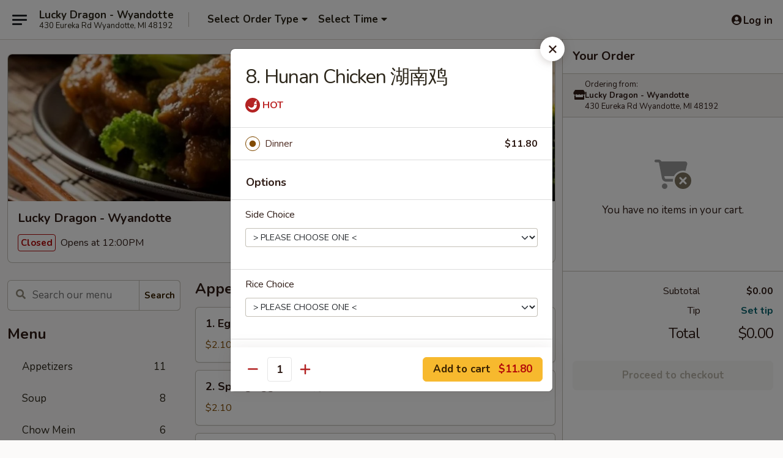

--- FILE ---
content_type: text/html; charset=UTF-8
request_url: https://www.luckydragonmi.com/order/main-menu/menu/hunan-chicken-2
body_size: 37217
content:
<!DOCTYPE html>

<html class="no-js css-scroll" lang="en">
	<head>
		<meta charset="utf-8" />
		<meta http-equiv="X-UA-Compatible" content="IE=edge,chrome=1" />

				<title>Lucky Dragon - Wyandotte | 8. Hunan Chicken 湖南鸡 | All Menu Items</title>
		<meta name="description" content="Order online for takeout: 8. Hunan Chicken 湖南鸡 from Lucky Dragon - Wyandotte. Serving the best Chinese in Wyandotte, MI." />		<meta name="keywords" content="lucky dragon, lucky dragon wyandotte, lucky dragon menu, wyandotte chinese delivery, wyandotte chinese food, wyandotte chinese restaurants, chinese delivery, wyandotte chinese takeout, chinese food near me" />		<meta name="viewport" content="width=device-width, initial-scale=1.0">

		<meta property="og:type" content="website">
		<meta property="og:title" content="Lucky Dragon - Wyandotte | 8. Hunan Chicken 湖南鸡 | All Menu Items">
		<meta property="og:description" content="Order online for takeout: 8. Hunan Chicken 湖南鸡 from Lucky Dragon - Wyandotte. Serving the best Chinese in Wyandotte, MI.">

		<meta name="twitter:card" content="summary_large_image">
		<meta name="twitter:title" content="Lucky Dragon - Wyandotte | 8. Hunan Chicken 湖南鸡 | All Menu Items">
		<meta name="twitter:description" content="Order online for takeout: 8. Hunan Chicken 湖南鸡 from Lucky Dragon - Wyandotte. Serving the best Chinese in Wyandotte, MI.">
					<meta property="og:image" content="https://imagedelivery.net/9lr8zq_Jvl7h6OFWqEi9IA/e35ce118-0fb2-4dd4-3580-7fdaf71df000/public" />
			<meta name="twitter:image" content="https://imagedelivery.net/9lr8zq_Jvl7h6OFWqEi9IA/e35ce118-0fb2-4dd4-3580-7fdaf71df000/public" />
		
		<meta name="apple-mobile-web-app-status-bar-style" content="black">
		<meta name="mobile-web-app-capable" content="yes">
					<link rel="canonical" href="https://www.luckydragonmi.com/menu"/>
						<link rel="shortcut icon" href="https://imagedelivery.net/9lr8zq_Jvl7h6OFWqEi9IA/51227475-a5b4-4715-6087-8cbaf1ca7800/public" type="image/png" />
			
		<link type="text/css" rel="stylesheet" href="/min/g=css4.0&amp;1768421684" />
		<link rel="stylesheet" href="//ajax.googleapis.com/ajax/libs/jqueryui/1.10.1/themes/base/minified/jquery-ui.min.css" />
		<link href='//fonts.googleapis.com/css?family=Open+Sans:400italic,400,700' rel='stylesheet' type='text/css' />
		<script src="https://kit.fontawesome.com/a4edb6363d.js" crossorigin="anonymous"></script>

		<style>
								.home_hero, .menu_hero{ background-image: url(https://imagedelivery.net/9lr8zq_Jvl7h6OFWqEi9IA/2533c2e0-0e7b-48fe-9bae-388c930c8000/public); }
					@media
					(-webkit-min-device-pixel-ratio: 1.25),
					(min-resolution: 120dpi){
						/* Retina header*/
						.home_hero, .menu_hero{ background-image: url(https://imagedelivery.net/9lr8zq_Jvl7h6OFWqEi9IA/0c7fb183-004c-4992-5a3d-98e6e4c4ba00/public); }
					}
															/*body{  } */

					
		</style>

		
		<script type="text/javascript">
			var UrlTag = "luckydragonwyandottemi";
			var template = 'defaultv4';
			var formname = 'ordering3';
			var menulink = 'https://www.luckydragonmi.com/order/main-menu';
			var checkoutlink = 'https://www.luckydragonmi.com/checkout';
		</script>
		<script>
			/* http://writing.colin-gourlay.com/safely-using-ready-before-including-jquery/ */
			(function(w,d,u){w.readyQ=[];w.bindReadyQ=[];function p(x,y){if(x=="ready"){w.bindReadyQ.push(y);}else{w.readyQ.push(x);}};var a={ready:p,bind:p};w.$=w.jQuery=function(f){if(f===d||f===u){return a}else{p(f)}}})(window,document)
		</script>

		<script type="application/ld+json">{
    "@context": "http://schema.org",
    "@type": "Menu",
    "url": "https://www.luckydragonmi.com/order/main-menu",
    "mainEntityOfPage": "https://www.luckydragonmi.com/order/main-menu",
    "inLanguage": "English",
    "name": "Main Menu",
    "hasMenuSection": [
        {
            "@type": "MenuSection",
            "url": "https://www.luckydragonmi.com/menu",
            "name": "All Menu Items",
            "hasMenuItem": [
                {
                    "@type": "MenuItem",
                    "name": "8. Hunan Chicken \u6e56\u5357\u9e21",
                    "url": "https://www.luckydragonmi.com/menu"
                }
            ]
        }
    ]
}</script>
<!-- Google Tag Manager -->
<script>
	window.dataLayer = window.dataLayer || [];
	let data = {
		account: 'luckydragonwyandottemi',
		context: 'direct',
		templateVersion: 4,
		rid: 66	}
		dataLayer.push(data);
	(function(w,d,s,l,i){w[l]=w[l]||[];w[l].push({'gtm.start':
		new Date().getTime(),event:'gtm.js'});var f=d.getElementsByTagName(s)[0],
		j=d.createElement(s),dl=l!='dataLayer'?'&l='+l:'';j.async=true;j.src=
		'https://www.googletagmanager.com/gtm.js?id='+i+dl;f.parentNode.insertBefore(j,f);
		})(window,document,'script','dataLayer','GTM-K9P93M');

	function gtag() { dataLayer.push(arguments); }
</script>

			<script async src="https://www.googletagmanager.com/gtag/js?id=G-8EMS79BFLP"></script>
	
	<script>
		
		gtag('js', new Date());

		
					gtag('config', "G-8EMS79BFLP");
			</script>

					<meta name="smartbanner:title" content="Lucky Dragon - Wyandotte">
					<meta name="smartbanner:author" content="Online Ordering">
					<meta name="smartbanner:price" content="FREE">
					<meta name="smartbanner:price-suffix-google" content=" ">
					<meta name="smartbanner:button" content="VIEW">
					<meta name="smartbanner:button-url-google" content="https://play.google.com/store/apps/details?id=com.chinesemenuonline.luckydragonwyandottemi">
					<meta name="smartbanner:enabled-platforms" content="android">
											<meta name="smartbanner:icon-google" content="https://ehc-west-0-bucket.s3.us-west-2.amazonaws.com/web/documents/luckydragonwyandottemi/">
							<link href="https://fonts.googleapis.com/css?family=Open+Sans:400,600,700|Nunito:400,700" rel="stylesheet" />
	</head>

	<body
		data-event-on:customer_registered="window.location.reload()"
		data-event-on:customer_logged_in="window.location.reload()"
		data-event-on:customer_logged_out="window.location.reload()"
	>
		<a class="skip-to-content-link" href="#main">Skip to content</a>
				<!-- Google Tag Manager (noscript) -->
		<noscript><iframe src="https://www.googletagmanager.com/ns.html?id=GTM-K9P93M" height="0" width="0" style="display:none;visibility:hidden"></iframe></noscript>
		<!-- End Google Tag Manager (noscript) -->
						<!-- wrapper starts -->
		<div class="wrapper">
			<div style="grid-area: header-announcements">
				<div id="upgradeBrowserBanner" class="alert alert-warning mb-0 rounded-0 py-4" style="display:none;">
	<div class="alert-icon"><i class="fas fa-warning" aria-hidden="true"></i></div>
	<div>
		<strong>We're sorry, but the Web browser you are using is not supported.</strong> <br/> Please upgrade your browser or try a different one to use this Website. Supported browsers include:<br/>
		<ul class="list-unstyled">
			<li class="mt-2"><a href="https://www.google.com/chrome" target="_blank" rel="noopener noreferrer" class="simple-link"><i class="fab fa-chrome"></i> Chrome</a></li>
			<li class="mt-2"><a href="https://www.mozilla.com/firefox/upgrade.html" target="_blank" rel="noopener noreferrer" class="simple-link"><i class="fab fa-firefox"></i> Firefox</a></li>
			<li class="mt-2"><a href="https://www.microsoft.com/en-us/windows/microsoft-edge" target="_blank" rel="noopener noreferrer" class="simple-link"><i class="fab fa-edge"></i> Edge</a></li>
			<li class="mt-2"><a href="http://www.apple.com/safari/" target="_blank" rel="noopener noreferrer" class="simple-link"><i class="fab fa-safari"></i> Safari</a></li>
		</ul>
	</div>
</div>
<script>
	var ua = navigator.userAgent;
	var match = ua.match(/Firefox\/([0-9]+)\./);
	var firefoxVersion = match ? parseInt(match[1]) : 1000;
	var match = ua.match(/Chrome\/([0-9]+)\./);
	var chromeVersion = match ? parseInt(match[1]) : 1000;
	var isIE = ua.indexOf('MSIE') > -1 || ua.indexOf('Trident') > -1;
	var upgradeBrowserBanner = document.getElementById('upgradeBrowserBanner');
	var isMatchesSupported = typeof(upgradeBrowserBanner.matches)!="undefined";
	var isEntriesSupported = typeof(Object.entries)!="undefined";
	//Safari version is verified with isEntriesSupported
	if (isIE || !isMatchesSupported || !isEntriesSupported || firefoxVersion <= 46 || chromeVersion <= 53) {
		upgradeBrowserBanner.style.display = 'flex';
	}
</script>				
				<!-- get closed sign if applicable. -->
				
				
							</div>

						<div class="headerAndWtype" style="grid-area: header">
				<!-- Header Starts -->
				<header class="header">
										<div class="d-flex flex-column align-items-start flex-md-row align-items-md-center">
												<div class="logo_name_alt flex-shrink-0 d-flex align-items-center align-self-stretch pe-6 pe-md-0">
							
	<button
		type="button"
		class="eds_button btn btn-outline eds_button--shape-default eds_menu_button"
		data-bs-toggle="offcanvas" data-bs-target="#side-menu" aria-controls="side-menu" aria-label="Main menu"	><span aria-hidden="true"></span> <span aria-hidden="true"></span> <span aria-hidden="true"></span></button>

	
							<div class="d-flex flex-column align-items-center mx-auto align-items-md-start mx-md-0">
								<a
									class="eds-display-text-title-xs text-truncate title-container"
									href="https://www.luckydragonmi.com"
								>
									Lucky Dragon - Wyandotte								</a>

																	<span class="eds-copy-text-s-regular text-center text-md-start address-container" title="430 Eureka Rd Wyandotte, MI 48192">
										430 Eureka Rd Wyandotte, MI 48192									</span>
															</div>
						</div>

																			<div class="eds-display-text-title-s d-none d-md-block border-start mx-4" style="width: 0">&nbsp;</div>

							<div class="header_order_options d-flex align-items-center  w-100 p-2p5 p-md-0">
																<div class="what">
									<button
	type="button"
	class="border-0 bg-transparent text-start"
	data-bs-toggle="modal"
	data-bs-target="#modal-order-options"
	aria-expanded="false"
	style="min-height: 44px"
>
	<div class="d-flex align-items-baseline gap-2">
		<div class="otype-name-label eds-copy-text-l-bold text-truncate" style="flex: 1" data-order-type-label>
			Select Order Type		</div>

		<i class="fa fa-fw fa-caret-down"></i>
	</div>

	<div
		class="otype-picker-label otype-address-label eds-interface-text-m-regular text-truncate hidden"
	>
			</div>
</button>

<script>
	$(function() {
		var $autoCompleteInputs = $('[data-autocomplete-address]');
		if ($autoCompleteInputs && $autoCompleteInputs.length) {
			$autoCompleteInputs.each(function() {
				let $input = $(this);
				let $deliveryAddressContainer = $input.parents('.deliveryAddressContainer').first();
				$input.autocomplete({
					source   : addressAC,
					minLength: 3,
					delay    : 300,
					select   : function(event, ui) {
						$.getJSON('/' + UrlTag + '/?form=addresslookup', {
							id: ui.item.id,
						}, function(data) {
							let location = data
							if (location.address.street.endsWith('Trl')) {
								location.address.street = location.address.street.replace('Trl', 'Trail')
							}
							let autoCompleteSuccess = $input.data('autocomplete-success');
							if (autoCompleteSuccess) {
								let autoCompleteSuccessFunction = window[autoCompleteSuccess];
								if (typeof autoCompleteSuccessFunction == "function") {
									autoCompleteSuccessFunction(location);
								}
							}

							let address = location.address

							$('#add-address-city, [data-autocompleted-city]').val(address.city)
							$('#add-address-state, [data-autocompleted-state]').val(address.stateCode)
							$('#add-address-zip, [data-autocompleted-zip]').val(address.postalCode)
							$('#add-address-latitude, [data-autocompleted-latitude]').val(location.position.lat)
							$('#add-address-longitude, [data-autocompleted-longitude]').val(location.position.lng)
							let streetAddress = (address.houseNumber || '') + ' ' + (address.street || '');
							$('#street-address-1, [data-autocompleted-street-address]').val(streetAddress)
							validateAddress($deliveryAddressContainer);
						})
					},
				})
				$input.attr('autocomplete', 'street-address')
			});
		}

		// autocomplete using Address autocomplete
		// jquery autocomplete needs 2 fields: title and value
		// id holds the LocationId which can be used at a later stage to get the coordinate of the selected choice
		function addressAC(query, callback) {
			//we don't actually want to search until they've entered the street number and at least one character
			words = query.term.trim().split(' ')
			if (words.length < 2) {
				return false
			}

			$.getJSON('/' + UrlTag + '/?form=addresssuggest', { q: query.term }, function(data) {
				var addresses = data.items
				addresses = addresses.map(addr => {
					if ((addr.address.label || '').endsWith('Trl')) {
						addr.address.label = addr.address.label.replace('Trl', 'Trail')
					}
					let streetAddress = (addr.address.label || '')
					return {
						label: streetAddress,
						value: streetAddress,
						id   : addr.id,
					}
				})

				return callback(addresses)
			})
		}

				$('[data-address-from-current-loc]').on('click', function(e) {
			let $streetAddressContainer = $(this).parents('.street-address-container').first();
			let $deliveryAddressContainer = $(this).parents('.deliveryAddressContainer').first();
			e.preventDefault();
			if(navigator.geolocation) {
				navigator.geolocation.getCurrentPosition(position => {
					$.getJSON('/' + UrlTag + '/?form=addresssuggest', {
						at: position.coords.latitude + "," + position.coords.longitude
					}, function(data) {
						let location = data.items[0];
						let address = location.address
						$streetAddressContainer.find('.input-street-address').val((address.houseNumber ? address.houseNumber : '') + ' ' + (address.street ? address.street : ''));
						$('#add-address-city').val(address.city ? address.city : '');
						$('#add-address-state').val(address.state ? address.state : '');
						$('#add-address-zip').val(address.postalCode ? address.postalCode : '');
						$('#add-address-latitude').val(location.position.lat ? location.position.lat : '');
						$('#add-address-longitude').val(location.position.lng ? location.position.lng : '');
						validateAddress($deliveryAddressContainer, 0);
					});
				});
			} else {
				alert("Geolocation is not supported by this browser!");
			}
		});
	});

	function autoCompleteSuccess(location)
	{
		if (location && location.address) {
			let address = location.address

			let streetAddress = (address.houseNumber || '') + ' ' + (address.street || '');
			$.ajax({
				url: '/' + UrlTag + '/?form=saveformfields',
				data: {
					'param_full~address_s_n_255': streetAddress + ', ' + address.city + ', ' + address.state,
					'param_street~address_s_n_255': streetAddress,
					'param_city_s_n_90': address.city,
					'param_state_s_n_2': address.state,
					'param_zip~code_z_n_10': address.postalCode,
				}
			});
		}
	}
</script>
								</div>

																									<div class="when showcheck_parent">
																				<div class="ordertimetypes ">
	<button
		type="button"
		class="border-0 bg-transparent text-start loadable-content"
		data-bs-toggle="modal"
		data-bs-target="#modal-order-time"
		aria-expanded="false"
		style="min-height: 44px"
		data-change-label-to-later-date
	>
		<div class="d-flex align-items-baseline gap-2">
			<div class="eds-copy-text-l-bold text-truncate flex-fill" data-otype-time-day>
								Select Time			</div>

			<i class="fa fa-fw fa-caret-down"></i>
		</div>

		<div
			class="otype-picker-label otype-picker-time eds-interface-text-m-regular text-truncate hidden"
			data-otype-time
		>
			Later		</div>
	</button>
</div>
									</div>
															</div>
						
												<div class="position-absolute top-0 end-0 pe-2 py-2p5">
							
	<div id="login-status" >
					
	<button
		type="button"
		class="eds_button btn btn-outline eds_button--shape-default px-2 text-nowrap"
		aria-label="Log in" style="color: currentColor" data-bs-toggle="modal" data-bs-target="#login-modal"	><i
		class="eds_icon fa fa-lg fa-fw fa-user-circle d-block d-lg-none"
		style="font-family: &quot;Font Awesome 5 Pro&quot;; "	></i>

	 <div class="d-none d-lg-flex align-items-baseline gap-2">
	<i
		class="eds_icon fa fa-fw fa-user-circle"
		style="font-family: &quot;Font Awesome 5 Pro&quot;; "	></i>

	<div class="profile-container text-truncate">Log in</div></div></button>

				</div>

							</div>
					</div>

															
	<aside		data-eds-id="696cc5f622cb4"
		class="eds_side_menu offcanvas offcanvas-start text-dark "
		tabindex="-1"
				id="side-menu" data-event-on:menu_selected="this.dispatchEvent(new CustomEvent('eds.hide'))" data-event-on:category_selected="this.dispatchEvent(new CustomEvent('eds.hide'))"	>
		
		<div class="eds_side_menu-body offcanvas-body d-flex flex-column p-0 css-scroll">
										<div
					class="eds_side_menu-close position-absolute top-0 end-0 pt-3 pe-3 "
					style="z-index: 1"
				>
					
	<button
		type="button"
		class="eds_button btn btn-outline-secondary eds_button--shape-circle"
		data-bs-dismiss="offcanvas" data-bs-target="[data-eds-id=&quot;696cc5f622cb4&quot;]" aria-label="Close"	><i
		class="eds_icon fa fa-fw fa-close"
		style="font-family: &quot;Font Awesome 5 Pro&quot;; "	></i></button>

					</div>
			
			<div class="restaurant-info border-bottom border-light p-3">
							<p class="eds-display-text-title-xs mb-0 me-2 pe-4">Lucky Dragon - Wyandotte</p>

			<div class="eds-copy-text-s-regular me-2 pe-4">
			430 Eureka Rd Wyandotte, MI 48192		</div>
						</div>

																	
	<div class="border-bottom border-light p-3">
		
		
			<details
				class="eds_list eds_list--border-none" open				data-menu-id="8568"
									data-event-on:document_ready="this.open = localStorage.getItem('menu-open-8568') !== 'false'"
										onclick="localStorage.setItem('menu-open-8568', !this.open)"
							>
									<summary class="eds-copy-text-l-regular list-unstyled rounded-3 mb-1 " tabindex="0">
						<h2 class="eds-display-text-title-m m-0 p-0">
															
	<i
		class="eds_icon fas fa-fw fa-chevron-right"
		style="font-family: &quot;Font Awesome 5 Pro&quot;; "	></i>

															Menu
						</h2>
					</summary>
										<div class="mb-3"></div>
				
																		
									<a
						class="eds_list-item eds-copy-text-l-regular list-unstyled rounded-3 mb-1 px-3 px-lg-4 py-2p5 d-flex "
						data-event-on:category_pinned="(category) => $(this).toggleClass('active', category.id === '102487')"
						href="https://www.luckydragonmi.com/order/main-menu/appetizers"
						onclick="if (!event.ctrlKey) {
							const currentMenuIsActive = true || $(this).closest('details').find('summary').hasClass('active');
							if (currentMenuIsActive) {
								app.event.emit('category_selected', { id: '102487' });
							} else {
								app.event.emit('menu_selected', { menu_id: '8568', menu_description: &quot;&quot;, category_id: '102487' });
							}
															return false;
													}"
					>
						Appetizers													<span class="ms-auto">11</span>
											</a>
									<a
						class="eds_list-item eds-copy-text-l-regular list-unstyled rounded-3 mb-1 px-3 px-lg-4 py-2p5 d-flex "
						data-event-on:category_pinned="(category) => $(this).toggleClass('active', category.id === '102488')"
						href="https://www.luckydragonmi.com/order/main-menu/soup"
						onclick="if (!event.ctrlKey) {
							const currentMenuIsActive = true || $(this).closest('details').find('summary').hasClass('active');
							if (currentMenuIsActive) {
								app.event.emit('category_selected', { id: '102488' });
							} else {
								app.event.emit('menu_selected', { menu_id: '8568', menu_description: &quot;&quot;, category_id: '102488' });
							}
															return false;
													}"
					>
						Soup													<span class="ms-auto">8</span>
											</a>
									<a
						class="eds_list-item eds-copy-text-l-regular list-unstyled rounded-3 mb-1 px-3 px-lg-4 py-2p5 d-flex "
						data-event-on:category_pinned="(category) => $(this).toggleClass('active', category.id === '102499')"
						href="https://www.luckydragonmi.com/order/main-menu/chow-mein"
						onclick="if (!event.ctrlKey) {
							const currentMenuIsActive = true || $(this).closest('details').find('summary').hasClass('active');
							if (currentMenuIsActive) {
								app.event.emit('category_selected', { id: '102499' });
							} else {
								app.event.emit('menu_selected', { menu_id: '8568', menu_description: &quot;&quot;, category_id: '102499' });
							}
															return false;
													}"
					>
						Chow Mein													<span class="ms-auto">6</span>
											</a>
									<a
						class="eds_list-item eds-copy-text-l-regular list-unstyled rounded-3 mb-1 px-3 px-lg-4 py-2p5 d-flex "
						data-event-on:category_pinned="(category) => $(this).toggleClass('active', category.id === '202589')"
						href="https://www.luckydragonmi.com/order/main-menu/chop-suey"
						onclick="if (!event.ctrlKey) {
							const currentMenuIsActive = true || $(this).closest('details').find('summary').hasClass('active');
							if (currentMenuIsActive) {
								app.event.emit('category_selected', { id: '202589' });
							} else {
								app.event.emit('menu_selected', { menu_id: '8568', menu_description: &quot;&quot;, category_id: '202589' });
							}
															return false;
													}"
					>
						Chop Suey													<span class="ms-auto">6</span>
											</a>
									<a
						class="eds_list-item eds-copy-text-l-regular list-unstyled rounded-3 mb-1 px-3 px-lg-4 py-2p5 d-flex "
						data-event-on:category_pinned="(category) => $(this).toggleClass('active', category.id === '102500')"
						href="https://www.luckydragonmi.com/order/main-menu/lo-mein"
						onclick="if (!event.ctrlKey) {
							const currentMenuIsActive = true || $(this).closest('details').find('summary').hasClass('active');
							if (currentMenuIsActive) {
								app.event.emit('category_selected', { id: '102500' });
							} else {
								app.event.emit('menu_selected', { menu_id: '8568', menu_description: &quot;&quot;, category_id: '102500' });
							}
															return false;
													}"
					>
						Lo Mein													<span class="ms-auto">9</span>
											</a>
									<a
						class="eds_list-item eds-copy-text-l-regular list-unstyled rounded-3 mb-1 px-3 px-lg-4 py-2p5 d-flex "
						data-event-on:category_pinned="(category) => $(this).toggleClass('active', category.id === '102501')"
						href="https://www.luckydragonmi.com/order/main-menu/egg-foo-young"
						onclick="if (!event.ctrlKey) {
							const currentMenuIsActive = true || $(this).closest('details').find('summary').hasClass('active');
							if (currentMenuIsActive) {
								app.event.emit('category_selected', { id: '102501' });
							} else {
								app.event.emit('menu_selected', { menu_id: '8568', menu_description: &quot;&quot;, category_id: '102501' });
							}
															return false;
													}"
					>
						Egg Foo Young													<span class="ms-auto">6</span>
											</a>
									<a
						class="eds_list-item eds-copy-text-l-regular list-unstyled rounded-3 mb-1 px-3 px-lg-4 py-2p5 d-flex "
						data-event-on:category_pinned="(category) => $(this).toggleClass('active', category.id === '102498')"
						href="https://www.luckydragonmi.com/order/main-menu/vegetables"
						onclick="if (!event.ctrlKey) {
							const currentMenuIsActive = true || $(this).closest('details').find('summary').hasClass('active');
							if (currentMenuIsActive) {
								app.event.emit('category_selected', { id: '102498' });
							} else {
								app.event.emit('menu_selected', { menu_id: '8568', menu_description: &quot;&quot;, category_id: '102498' });
							}
															return false;
													}"
					>
						Vegetables													<span class="ms-auto">9</span>
											</a>
									<a
						class="eds_list-item eds-copy-text-l-regular list-unstyled rounded-3 mb-1 px-3 px-lg-4 py-2p5 d-flex "
						data-event-on:category_pinned="(category) => $(this).toggleClass('active', category.id === '102490')"
						href="https://www.luckydragonmi.com/order/main-menu/fried-rice"
						onclick="if (!event.ctrlKey) {
							const currentMenuIsActive = true || $(this).closest('details').find('summary').hasClass('active');
							if (currentMenuIsActive) {
								app.event.emit('category_selected', { id: '102490' });
							} else {
								app.event.emit('menu_selected', { menu_id: '8568', menu_description: &quot;&quot;, category_id: '102490' });
							}
															return false;
													}"
					>
						Fried Rice													<span class="ms-auto">7</span>
											</a>
									<a
						class="eds_list-item eds-copy-text-l-regular list-unstyled rounded-3 mb-1 px-3 px-lg-4 py-2p5 d-flex "
						data-event-on:category_pinned="(category) => $(this).toggleClass('active', category.id === '102493')"
						href="https://www.luckydragonmi.com/order/main-menu/beef"
						onclick="if (!event.ctrlKey) {
							const currentMenuIsActive = true || $(this).closest('details').find('summary').hasClass('active');
							if (currentMenuIsActive) {
								app.event.emit('category_selected', { id: '102493' });
							} else {
								app.event.emit('menu_selected', { menu_id: '8568', menu_description: &quot;&quot;, category_id: '102493' });
							}
															return false;
													}"
					>
						Beef													<span class="ms-auto">10</span>
											</a>
									<a
						class="eds_list-item eds-copy-text-l-regular list-unstyled rounded-3 mb-1 px-3 px-lg-4 py-2p5 d-flex "
						data-event-on:category_pinned="(category) => $(this).toggleClass('active', category.id === '102491')"
						href="https://www.luckydragonmi.com/order/main-menu/chicken"
						onclick="if (!event.ctrlKey) {
							const currentMenuIsActive = true || $(this).closest('details').find('summary').hasClass('active');
							if (currentMenuIsActive) {
								app.event.emit('category_selected', { id: '102491' });
							} else {
								app.event.emit('menu_selected', { menu_id: '8568', menu_description: &quot;&quot;, category_id: '102491' });
							}
															return false;
													}"
					>
						Chicken													<span class="ms-auto">11</span>
											</a>
									<a
						class="eds_list-item eds-copy-text-l-regular list-unstyled rounded-3 mb-1 px-3 px-lg-4 py-2p5 d-flex "
						data-event-on:category_pinned="(category) => $(this).toggleClass('active', category.id === '102497')"
						href="https://www.luckydragonmi.com/order/main-menu/seafood"
						onclick="if (!event.ctrlKey) {
							const currentMenuIsActive = true || $(this).closest('details').find('summary').hasClass('active');
							if (currentMenuIsActive) {
								app.event.emit('category_selected', { id: '102497' });
							} else {
								app.event.emit('menu_selected', { menu_id: '8568', menu_description: &quot;&quot;, category_id: '102497' });
							}
															return false;
													}"
					>
						Seafood													<span class="ms-auto">11</span>
											</a>
									<a
						class="eds_list-item eds-copy-text-l-regular list-unstyled rounded-3 mb-1 px-3 px-lg-4 py-2p5 d-flex "
						data-event-on:category_pinned="(category) => $(this).toggleClass('active', category.id === '102502')"
						href="https://www.luckydragonmi.com/order/main-menu/moo-shu"
						onclick="if (!event.ctrlKey) {
							const currentMenuIsActive = true || $(this).closest('details').find('summary').hasClass('active');
							if (currentMenuIsActive) {
								app.event.emit('category_selected', { id: '102502' });
							} else {
								app.event.emit('menu_selected', { menu_id: '8568', menu_description: &quot;&quot;, category_id: '102502' });
							}
															return false;
													}"
					>
						Moo Shu													<span class="ms-auto">5</span>
											</a>
									<a
						class="eds_list-item eds-copy-text-l-regular list-unstyled rounded-3 mb-1 px-3 px-lg-4 py-2p5 d-flex "
						data-event-on:category_pinned="(category) => $(this).toggleClass('active', category.id === '102504')"
						href="https://www.luckydragonmi.com/order/main-menu/health-dish"
						onclick="if (!event.ctrlKey) {
							const currentMenuIsActive = true || $(this).closest('details').find('summary').hasClass('active');
							if (currentMenuIsActive) {
								app.event.emit('category_selected', { id: '102504' });
							} else {
								app.event.emit('menu_selected', { menu_id: '8568', menu_description: &quot;&quot;, category_id: '102504' });
							}
															return false;
													}"
					>
						Health Dish													<span class="ms-auto">4</span>
											</a>
									<a
						class="eds_list-item eds-copy-text-l-regular list-unstyled rounded-3 mb-1 px-3 px-lg-4 py-2p5 d-flex "
						data-event-on:category_pinned="(category) => $(this).toggleClass('active', category.id === '102503')"
						href="https://www.luckydragonmi.com/order/main-menu/house-specialties"
						onclick="if (!event.ctrlKey) {
							const currentMenuIsActive = true || $(this).closest('details').find('summary').hasClass('active');
							if (currentMenuIsActive) {
								app.event.emit('category_selected', { id: '102503' });
							} else {
								app.event.emit('menu_selected', { menu_id: '8568', menu_description: &quot;&quot;, category_id: '102503' });
							}
															return false;
													}"
					>
						House Specialties													<span class="ms-auto">13</span>
											</a>
									<a
						class="eds_list-item eds-copy-text-l-regular list-unstyled rounded-3 mb-1 px-3 px-lg-4 py-2p5 d-flex "
						data-event-on:category_pinned="(category) => $(this).toggleClass('active', category.id === '102505')"
						href="https://www.luckydragonmi.com/order/main-menu/dinner-combination-plates"
						onclick="if (!event.ctrlKey) {
							const currentMenuIsActive = true || $(this).closest('details').find('summary').hasClass('active');
							if (currentMenuIsActive) {
								app.event.emit('category_selected', { id: '102505' });
							} else {
								app.event.emit('menu_selected', { menu_id: '8568', menu_description: &quot;&quot;, category_id: '102505' });
							}
															return false;
													}"
					>
						Dinner Combination Plates													<span class="ms-auto">37</span>
											</a>
									<a
						class="eds_list-item eds-copy-text-l-regular list-unstyled rounded-3 mb-1 px-3 px-lg-4 py-2p5 d-flex "
						data-event-on:category_pinned="(category) => $(this).toggleClass('active', category.id === '153488')"
						href="https://www.luckydragonmi.com/order/main-menu/special-combination-plates"
						onclick="if (!event.ctrlKey) {
							const currentMenuIsActive = true || $(this).closest('details').find('summary').hasClass('active');
							if (currentMenuIsActive) {
								app.event.emit('category_selected', { id: '153488' });
							} else {
								app.event.emit('menu_selected', { menu_id: '8568', menu_description: &quot;&quot;, category_id: '153488' });
							}
															return false;
													}"
					>
						Special Combination Plates													<span class="ms-auto">3</span>
											</a>
									<a
						class="eds_list-item eds-copy-text-l-regular list-unstyled rounded-3 mb-1 px-3 px-lg-4 py-2p5 d-flex "
						data-event-on:category_pinned="(category) => $(this).toggleClass('active', category.id === '243403')"
						href="https://www.luckydragonmi.com/order/main-menu/cajun-combo-platter"
						onclick="if (!event.ctrlKey) {
							const currentMenuIsActive = true || $(this).closest('details').find('summary').hasClass('active');
							if (currentMenuIsActive) {
								app.event.emit('category_selected', { id: '243403' });
							} else {
								app.event.emit('menu_selected', { menu_id: '8568', menu_description: &quot;&quot;, category_id: '243403' });
							}
															return false;
													}"
					>
						Cajun Combo Platter													<span class="ms-auto">3</span>
											</a>
									<a
						class="eds_list-item eds-copy-text-l-regular list-unstyled rounded-3 mb-1 px-3 px-lg-4 py-2p5 d-flex "
						data-event-on:category_pinned="(category) => $(this).toggleClass('active', category.id === '249952')"
						href="https://www.luckydragonmi.com/order/main-menu/cajun-a-la-carte"
						onclick="if (!event.ctrlKey) {
							const currentMenuIsActive = true || $(this).closest('details').find('summary').hasClass('active');
							if (currentMenuIsActive) {
								app.event.emit('category_selected', { id: '249952' });
							} else {
								app.event.emit('menu_selected', { menu_id: '8568', menu_description: &quot;&quot;, category_id: '249952' });
							}
															return false;
													}"
					>
						Cajun A La Carte													<span class="ms-auto">6</span>
											</a>
									<a
						class="eds_list-item eds-copy-text-l-regular list-unstyled rounded-3 mb-1 px-3 px-lg-4 py-2p5 d-flex "
						data-event-on:category_pinned="(category) => $(this).toggleClass('active', category.id === '185635')"
						href="https://www.luckydragonmi.com/order/main-menu/family-dinner"
						onclick="if (!event.ctrlKey) {
							const currentMenuIsActive = true || $(this).closest('details').find('summary').hasClass('active');
							if (currentMenuIsActive) {
								app.event.emit('category_selected', { id: '185635' });
							} else {
								app.event.emit('menu_selected', { menu_id: '8568', menu_description: &quot;&quot;, category_id: '185635' });
							}
															return false;
													}"
					>
						Family Dinner													<span class="ms-auto">3</span>
											</a>
									<a
						class="eds_list-item eds-copy-text-l-regular list-unstyled rounded-3 mb-1 px-3 px-lg-4 py-2p5 d-flex "
						data-event-on:category_pinned="(category) => $(this).toggleClass('active', category.id === '143031')"
						href="https://www.luckydragonmi.com/order/main-menu/party-menu"
						onclick="if (!event.ctrlKey) {
							const currentMenuIsActive = true || $(this).closest('details').find('summary').hasClass('active');
							if (currentMenuIsActive) {
								app.event.emit('category_selected', { id: '143031' });
							} else {
								app.event.emit('menu_selected', { menu_id: '8568', menu_description: &quot;&quot;, category_id: '143031' });
							}
															return false;
													}"
					>
						Party Menu													<span class="ms-auto">11</span>
											</a>
									<a
						class="eds_list-item eds-copy-text-l-regular list-unstyled rounded-3 mb-1 px-3 px-lg-4 py-2p5 d-flex "
						data-event-on:category_pinned="(category) => $(this).toggleClass('active', category.id === '102506')"
						href="https://www.luckydragonmi.com/order/main-menu/lunch-combination-plates"
						onclick="if (!event.ctrlKey) {
							const currentMenuIsActive = true || $(this).closest('details').find('summary').hasClass('active');
							if (currentMenuIsActive) {
								app.event.emit('category_selected', { id: '102506' });
							} else {
								app.event.emit('menu_selected', { menu_id: '8568', menu_description: &quot;&quot;, category_id: '102506' });
							}
															return false;
													}"
					>
						Lunch Combination Plates													<span class="ms-auto">37</span>
											</a>
									<a
						class="eds_list-item eds-copy-text-l-regular list-unstyled rounded-3 mb-1 px-3 px-lg-4 py-2p5 d-flex "
						data-event-on:category_pinned="(category) => $(this).toggleClass('active', category.id === '102507')"
						href="https://www.luckydragonmi.com/order/main-menu/side-orders"
						onclick="if (!event.ctrlKey) {
							const currentMenuIsActive = true || $(this).closest('details').find('summary').hasClass('active');
							if (currentMenuIsActive) {
								app.event.emit('category_selected', { id: '102507' });
							} else {
								app.event.emit('menu_selected', { menu_id: '8568', menu_description: &quot;&quot;, category_id: '102507' });
							}
															return false;
													}"
					>
						Side Orders													<span class="ms-auto">6</span>
											</a>
							</details>
		
			</div>

						
																	<nav>
							<ul class="eds_list eds_list--border-none border-bottom">
	<li class="eds_list-item">
		<a class="d-block p-3 " href="https://www.luckydragonmi.com">
			Home		</a>
	</li>

		
	
			<li class="eds_list-item">
			<a class="d-block p-3 " href="https://www.luckydragonmi.com/locationinfo">
				Location &amp; Hours			</a>
		</li>
	
	<li class="eds_list-item">
		<a class="d-block p-3 " href="https://www.luckydragonmi.com/contact">
			Contact
		</a>
	</li>
</ul>
						</nav>

												<div class="eds-copy-text-s-regular p-3 d-lg-none">
								<ul class="list-unstyled">
							<li><a href="https://play.google.com/store/apps/details?id=com.chinesemenuonline.luckydragonwyandottemi"><img src="/web/default4.0/images/google-play-badge.svg" alt="Google Play App Store"></a></li>
			</ul>

<ul class="list-unstyled d-flex gap-2">
						<li><a href="https://www.tripadvisor.com/Restaurant_Review-g42834-d910446-Reviews-Lucky_Dragon-Wyandotte_Michigan.html" target="new" aria-label="Opens in new tab" title="Opens in new tab" class="icon" title="TripAdvisor"><i class="fak fa-tripadvisor"></i><span class="sr-only">TripAdvisor</span></a></li>
				</ul>

<div><a href="http://chinesemenuonline.com">&copy; 2026 Online Ordering by Chinese Menu Online</a></div>
	<div>Experience authentic Chinese flavors at <a href="https://www.springroll.com" target="_blank" title="Opens in new tab" aria-label="Opens in new tab">Springroll</a></div>

<ul class="list-unstyled mb-0 pt-3">
	<li><a href="https://www.luckydragonmi.com/reportbug">Technical Support</a></li>
	<li><a href="https://www.luckydragonmi.com/privacy">Privacy Policy</a></li>
	<li><a href="https://www.luckydragonmi.com/tos">Terms of Service</a></li>
	<li><a href="https://www.luckydragonmi.com/accessibility">Accessibility</a></li>
</ul>

This site is protected by reCAPTCHA and the Google <a href="https://policies.google.com/privacy">Privacy Policy</a> and <a href="https://policies.google.com/terms">Terms of Service</a> apply.
						</div>		</div>

		<script>
		{
			const container = document.querySelector('[data-eds-id="696cc5f622cb4"]');

						['show', 'hide', 'toggle', 'dispose'].forEach((eventName) => {
				container.addEventListener(`eds.${eventName}`, (e) => {
					bootstrap.Offcanvas.getOrCreateInstance(container)[eventName](
						...(Array.isArray(e.detail) ? e.detail : [e.detail])
					);
				});
			});
		}
		</script>
	</aside>

					</header>
			</div>

										<div class="container p-0" style="grid-area: hero">
					<section class="hero">
												<div class="menu_hero backbgbox position-relative" role="img" aria-label="Image of food offered at the restaurant">
									<div class="logo">
		<a class="logo-image" href="https://www.luckydragonmi.com">
			<img
				src="https://imagedelivery.net/9lr8zq_Jvl7h6OFWqEi9IA/e35ce118-0fb2-4dd4-3580-7fdaf71df000/public"
				srcset="https://imagedelivery.net/9lr8zq_Jvl7h6OFWqEi9IA/e35ce118-0fb2-4dd4-3580-7fdaf71df000/public 1x, https://imagedelivery.net/9lr8zq_Jvl7h6OFWqEi9IA/e35ce118-0fb2-4dd4-3580-7fdaf71df000/public 2x"				alt="Home"
			/>
		</a>
	</div>
						</div>

													<div class="p-3">
								<div class="pb-1">
									<h1 role="heading" aria-level="2" class="eds-display-text-title-s m-0 p-0">Lucky Dragon - Wyandotte</h1>
																	</div>

								<div class="d-sm-flex align-items-baseline">
																			<div class="mt-2">
											
	<span
		class="eds_label eds_label--variant-error eds-interface-text-m-bold me-1 text-nowrap"
			>
		Closed	</span>

	Opens at 12:00PM										</div>
									
									<div class="d-flex gap-2 ms-sm-auto mt-2">
																					
					<a
				class="eds_button btn btn-outline-secondary btn-sm col text-nowrap"
				href="https://www.luckydragonmi.com/locationinfo?lid=6659"
							>
				
	<i
		class="eds_icon fa fa-fw fa-info-circle"
		style="font-family: &quot;Font Awesome 5 Pro&quot;; "	></i>

	 Store info			</a>
		
												
																					
		<a
			class="eds_button btn btn-outline-secondary btn-sm col d-lg-none text-nowrap"
			href="tel:(734) 282-3333 "
					>
			
	<i
		class="eds_icon fa fa-fw fa-phone"
		style="font-family: &quot;Font Awesome 5 Pro&quot;; transform: scale(-1, 1); "	></i>

	 Call us		</a>

												
																			</div>
								</div>
							</div>
											</section>
				</div>
			
						
										<div
					class="fixed_submit d-lg-none hidden pwa-pb-md-down"
					data-event-on:cart_updated="({ items }) => $(this).toggleClass('hidden', !items)"
				>
					<div
						data-async-on-event="order_type_updated, cart_updated"
						data-async-action="https://www.luckydragonmi.com//ajax/?form=minimum_order_value_warning&component=add_more"
						data-async-method="get"
					>
											</div>

					<div class="p-3">
						<button class="btn btn-primary btn-lg w-100" onclick="app.event.emit('show_cart')">
							View cart							<span
								class="eds-interface-text-m-regular"
								data-event-on:cart_updated="({ items, subtotal }) => {
									$(this).text(`(${items} ${items === 1 ? 'item' : 'items'}, ${subtotal})`);
								}"
							>
								(0 items, $0.00)
							</span>
						</button>
					</div>
				</div>
			
									<!-- Header ends -->
<main class="main_content menucategory_page pb-5" id="main">
	<div class="container">
		
		<div class="row menu_wrapper menu_category_wrapper menu_wrapper--no-menu-tabs">
			<section class="col-xl-4 d-none d-xl-block">
				
				<div id="location-menu" data-event-on:menu_items_loaded="$(this).stickySidebar('updateSticky')">
					
		<form
			method="GET"
			role="search"
			action="https://www.luckydragonmi.com/search"
			class="d-none d-xl-block mb-4"			novalidate
			onsubmit="if (!this.checkValidity()) event.preventDefault()"
		>
			<div class="position-relative">
				
	<label
		data-eds-id="696cc5f6238dc"
		class="eds_formfield eds_formfield--size-large eds_formfield--variant-primary eds-copy-text-m-regular w-100"
		class="w-100"	>
		
		<div class="position-relative d-flex flex-column">
							<div class="eds_formfield-error eds-interface-text-m-bold" style="order: 1000"></div>
			
							<div class="eds_formfield-icon">
					<i
		class="eds_icon fa fa-fw fa-search"
		style="font-family: &quot;Font Awesome 5 Pro&quot;; "	></i>				</div>
										<input
					type="search"
					class="eds-copy-text-l-regular  "
										placeholder="Search our menu" name="search" autocomplete="off" spellcheck="false" value="" required aria-label="Search our menu" style="padding-right: 4.5rem; padding-left: 2.5rem;"				/>

				
							
			
	<i
		class="eds_icon fa fa-fw eds_formfield-validation"
		style="font-family: &quot;Font Awesome 5 Pro&quot;; "	></i>

	
					</div>

		
		<script>
		{
			const container = document.querySelector('[data-eds-id="696cc5f6238dc"]');
			const input = container.querySelector('input, textarea, select');
			const error = container.querySelector('.eds_formfield-error');

			
						input.addEventListener('eds.validation.reset', () => {
				input.removeAttribute('data-validation');
				input.setCustomValidity('');
				error.innerHTML = '';
			});

						input.addEventListener('eds.validation.hide', () => {
				input.removeAttribute('data-validation');
			});

						input.addEventListener('eds.validation.success', (e) => {
				input.setCustomValidity('');
				input.setAttribute('data-validation', '');
				error.innerHTML = '';
			});

						input.addEventListener('eds.validation.warning', (e) => {
				input.setCustomValidity('');
				input.setAttribute('data-validation', '');
				error.innerHTML = e.detail;
			});

						input.addEventListener('eds.validation.error', (e) => {
				input.setCustomValidity(e.detail);
				input.checkValidity(); 				input.setAttribute('data-validation', '');
			});

			input.addEventListener('invalid', (e) => {
				error.innerHTML = input.validationMessage;
			});

								}
		</script>
	</label>

	
				<div class="position-absolute top-0 end-0">
					
	<button
		type="submit"
		class="eds_button btn btn-outline-secondary btn-sm eds_button--shape-default align-self-baseline rounded-0 rounded-end px-2"
		style="height: 50px; --bs-border-radius: 6px"	>Search</button>

					</div>
			</div>
		</form>

												
	<div >
		
		
			<details
				class="eds_list eds_list--border-none" open				data-menu-id="8568"
							>
									<summary class="eds-copy-text-l-regular list-unstyled rounded-3 mb-1 pe-none" tabindex="0">
						<h2 class="eds-display-text-title-m m-0 p-0">
														Menu
						</h2>
					</summary>
										<div class="mb-3"></div>
				
																		
									<a
						class="eds_list-item eds-copy-text-l-regular list-unstyled rounded-3 mb-1 px-3 px-lg-4 py-2p5 d-flex "
						data-event-on:category_pinned="(category) => $(this).toggleClass('active', category.id === '102487')"
						href="https://www.luckydragonmi.com/order/main-menu/appetizers"
						onclick="if (!event.ctrlKey) {
							const currentMenuIsActive = true || $(this).closest('details').find('summary').hasClass('active');
							if (currentMenuIsActive) {
								app.event.emit('category_selected', { id: '102487' });
							} else {
								app.event.emit('menu_selected', { menu_id: '8568', menu_description: &quot;&quot;, category_id: '102487' });
							}
															return false;
													}"
					>
						Appetizers													<span class="ms-auto">11</span>
											</a>
									<a
						class="eds_list-item eds-copy-text-l-regular list-unstyled rounded-3 mb-1 px-3 px-lg-4 py-2p5 d-flex "
						data-event-on:category_pinned="(category) => $(this).toggleClass('active', category.id === '102488')"
						href="https://www.luckydragonmi.com/order/main-menu/soup"
						onclick="if (!event.ctrlKey) {
							const currentMenuIsActive = true || $(this).closest('details').find('summary').hasClass('active');
							if (currentMenuIsActive) {
								app.event.emit('category_selected', { id: '102488' });
							} else {
								app.event.emit('menu_selected', { menu_id: '8568', menu_description: &quot;&quot;, category_id: '102488' });
							}
															return false;
													}"
					>
						Soup													<span class="ms-auto">8</span>
											</a>
									<a
						class="eds_list-item eds-copy-text-l-regular list-unstyled rounded-3 mb-1 px-3 px-lg-4 py-2p5 d-flex "
						data-event-on:category_pinned="(category) => $(this).toggleClass('active', category.id === '102499')"
						href="https://www.luckydragonmi.com/order/main-menu/chow-mein"
						onclick="if (!event.ctrlKey) {
							const currentMenuIsActive = true || $(this).closest('details').find('summary').hasClass('active');
							if (currentMenuIsActive) {
								app.event.emit('category_selected', { id: '102499' });
							} else {
								app.event.emit('menu_selected', { menu_id: '8568', menu_description: &quot;&quot;, category_id: '102499' });
							}
															return false;
													}"
					>
						Chow Mein													<span class="ms-auto">6</span>
											</a>
									<a
						class="eds_list-item eds-copy-text-l-regular list-unstyled rounded-3 mb-1 px-3 px-lg-4 py-2p5 d-flex "
						data-event-on:category_pinned="(category) => $(this).toggleClass('active', category.id === '202589')"
						href="https://www.luckydragonmi.com/order/main-menu/chop-suey"
						onclick="if (!event.ctrlKey) {
							const currentMenuIsActive = true || $(this).closest('details').find('summary').hasClass('active');
							if (currentMenuIsActive) {
								app.event.emit('category_selected', { id: '202589' });
							} else {
								app.event.emit('menu_selected', { menu_id: '8568', menu_description: &quot;&quot;, category_id: '202589' });
							}
															return false;
													}"
					>
						Chop Suey													<span class="ms-auto">6</span>
											</a>
									<a
						class="eds_list-item eds-copy-text-l-regular list-unstyled rounded-3 mb-1 px-3 px-lg-4 py-2p5 d-flex "
						data-event-on:category_pinned="(category) => $(this).toggleClass('active', category.id === '102500')"
						href="https://www.luckydragonmi.com/order/main-menu/lo-mein"
						onclick="if (!event.ctrlKey) {
							const currentMenuIsActive = true || $(this).closest('details').find('summary').hasClass('active');
							if (currentMenuIsActive) {
								app.event.emit('category_selected', { id: '102500' });
							} else {
								app.event.emit('menu_selected', { menu_id: '8568', menu_description: &quot;&quot;, category_id: '102500' });
							}
															return false;
													}"
					>
						Lo Mein													<span class="ms-auto">9</span>
											</a>
									<a
						class="eds_list-item eds-copy-text-l-regular list-unstyled rounded-3 mb-1 px-3 px-lg-4 py-2p5 d-flex "
						data-event-on:category_pinned="(category) => $(this).toggleClass('active', category.id === '102501')"
						href="https://www.luckydragonmi.com/order/main-menu/egg-foo-young"
						onclick="if (!event.ctrlKey) {
							const currentMenuIsActive = true || $(this).closest('details').find('summary').hasClass('active');
							if (currentMenuIsActive) {
								app.event.emit('category_selected', { id: '102501' });
							} else {
								app.event.emit('menu_selected', { menu_id: '8568', menu_description: &quot;&quot;, category_id: '102501' });
							}
															return false;
													}"
					>
						Egg Foo Young													<span class="ms-auto">6</span>
											</a>
									<a
						class="eds_list-item eds-copy-text-l-regular list-unstyled rounded-3 mb-1 px-3 px-lg-4 py-2p5 d-flex "
						data-event-on:category_pinned="(category) => $(this).toggleClass('active', category.id === '102498')"
						href="https://www.luckydragonmi.com/order/main-menu/vegetables"
						onclick="if (!event.ctrlKey) {
							const currentMenuIsActive = true || $(this).closest('details').find('summary').hasClass('active');
							if (currentMenuIsActive) {
								app.event.emit('category_selected', { id: '102498' });
							} else {
								app.event.emit('menu_selected', { menu_id: '8568', menu_description: &quot;&quot;, category_id: '102498' });
							}
															return false;
													}"
					>
						Vegetables													<span class="ms-auto">9</span>
											</a>
									<a
						class="eds_list-item eds-copy-text-l-regular list-unstyled rounded-3 mb-1 px-3 px-lg-4 py-2p5 d-flex "
						data-event-on:category_pinned="(category) => $(this).toggleClass('active', category.id === '102490')"
						href="https://www.luckydragonmi.com/order/main-menu/fried-rice"
						onclick="if (!event.ctrlKey) {
							const currentMenuIsActive = true || $(this).closest('details').find('summary').hasClass('active');
							if (currentMenuIsActive) {
								app.event.emit('category_selected', { id: '102490' });
							} else {
								app.event.emit('menu_selected', { menu_id: '8568', menu_description: &quot;&quot;, category_id: '102490' });
							}
															return false;
													}"
					>
						Fried Rice													<span class="ms-auto">7</span>
											</a>
									<a
						class="eds_list-item eds-copy-text-l-regular list-unstyled rounded-3 mb-1 px-3 px-lg-4 py-2p5 d-flex "
						data-event-on:category_pinned="(category) => $(this).toggleClass('active', category.id === '102493')"
						href="https://www.luckydragonmi.com/order/main-menu/beef"
						onclick="if (!event.ctrlKey) {
							const currentMenuIsActive = true || $(this).closest('details').find('summary').hasClass('active');
							if (currentMenuIsActive) {
								app.event.emit('category_selected', { id: '102493' });
							} else {
								app.event.emit('menu_selected', { menu_id: '8568', menu_description: &quot;&quot;, category_id: '102493' });
							}
															return false;
													}"
					>
						Beef													<span class="ms-auto">10</span>
											</a>
									<a
						class="eds_list-item eds-copy-text-l-regular list-unstyled rounded-3 mb-1 px-3 px-lg-4 py-2p5 d-flex "
						data-event-on:category_pinned="(category) => $(this).toggleClass('active', category.id === '102491')"
						href="https://www.luckydragonmi.com/order/main-menu/chicken"
						onclick="if (!event.ctrlKey) {
							const currentMenuIsActive = true || $(this).closest('details').find('summary').hasClass('active');
							if (currentMenuIsActive) {
								app.event.emit('category_selected', { id: '102491' });
							} else {
								app.event.emit('menu_selected', { menu_id: '8568', menu_description: &quot;&quot;, category_id: '102491' });
							}
															return false;
													}"
					>
						Chicken													<span class="ms-auto">11</span>
											</a>
									<a
						class="eds_list-item eds-copy-text-l-regular list-unstyled rounded-3 mb-1 px-3 px-lg-4 py-2p5 d-flex "
						data-event-on:category_pinned="(category) => $(this).toggleClass('active', category.id === '102497')"
						href="https://www.luckydragonmi.com/order/main-menu/seafood"
						onclick="if (!event.ctrlKey) {
							const currentMenuIsActive = true || $(this).closest('details').find('summary').hasClass('active');
							if (currentMenuIsActive) {
								app.event.emit('category_selected', { id: '102497' });
							} else {
								app.event.emit('menu_selected', { menu_id: '8568', menu_description: &quot;&quot;, category_id: '102497' });
							}
															return false;
													}"
					>
						Seafood													<span class="ms-auto">11</span>
											</a>
									<a
						class="eds_list-item eds-copy-text-l-regular list-unstyled rounded-3 mb-1 px-3 px-lg-4 py-2p5 d-flex "
						data-event-on:category_pinned="(category) => $(this).toggleClass('active', category.id === '102502')"
						href="https://www.luckydragonmi.com/order/main-menu/moo-shu"
						onclick="if (!event.ctrlKey) {
							const currentMenuIsActive = true || $(this).closest('details').find('summary').hasClass('active');
							if (currentMenuIsActive) {
								app.event.emit('category_selected', { id: '102502' });
							} else {
								app.event.emit('menu_selected', { menu_id: '8568', menu_description: &quot;&quot;, category_id: '102502' });
							}
															return false;
													}"
					>
						Moo Shu													<span class="ms-auto">5</span>
											</a>
									<a
						class="eds_list-item eds-copy-text-l-regular list-unstyled rounded-3 mb-1 px-3 px-lg-4 py-2p5 d-flex "
						data-event-on:category_pinned="(category) => $(this).toggleClass('active', category.id === '102504')"
						href="https://www.luckydragonmi.com/order/main-menu/health-dish"
						onclick="if (!event.ctrlKey) {
							const currentMenuIsActive = true || $(this).closest('details').find('summary').hasClass('active');
							if (currentMenuIsActive) {
								app.event.emit('category_selected', { id: '102504' });
							} else {
								app.event.emit('menu_selected', { menu_id: '8568', menu_description: &quot;&quot;, category_id: '102504' });
							}
															return false;
													}"
					>
						Health Dish													<span class="ms-auto">4</span>
											</a>
									<a
						class="eds_list-item eds-copy-text-l-regular list-unstyled rounded-3 mb-1 px-3 px-lg-4 py-2p5 d-flex "
						data-event-on:category_pinned="(category) => $(this).toggleClass('active', category.id === '102503')"
						href="https://www.luckydragonmi.com/order/main-menu/house-specialties"
						onclick="if (!event.ctrlKey) {
							const currentMenuIsActive = true || $(this).closest('details').find('summary').hasClass('active');
							if (currentMenuIsActive) {
								app.event.emit('category_selected', { id: '102503' });
							} else {
								app.event.emit('menu_selected', { menu_id: '8568', menu_description: &quot;&quot;, category_id: '102503' });
							}
															return false;
													}"
					>
						House Specialties													<span class="ms-auto">13</span>
											</a>
									<a
						class="eds_list-item eds-copy-text-l-regular list-unstyled rounded-3 mb-1 px-3 px-lg-4 py-2p5 d-flex "
						data-event-on:category_pinned="(category) => $(this).toggleClass('active', category.id === '102505')"
						href="https://www.luckydragonmi.com/order/main-menu/dinner-combination-plates"
						onclick="if (!event.ctrlKey) {
							const currentMenuIsActive = true || $(this).closest('details').find('summary').hasClass('active');
							if (currentMenuIsActive) {
								app.event.emit('category_selected', { id: '102505' });
							} else {
								app.event.emit('menu_selected', { menu_id: '8568', menu_description: &quot;&quot;, category_id: '102505' });
							}
															return false;
													}"
					>
						Dinner Combination Plates													<span class="ms-auto">37</span>
											</a>
									<a
						class="eds_list-item eds-copy-text-l-regular list-unstyled rounded-3 mb-1 px-3 px-lg-4 py-2p5 d-flex "
						data-event-on:category_pinned="(category) => $(this).toggleClass('active', category.id === '153488')"
						href="https://www.luckydragonmi.com/order/main-menu/special-combination-plates"
						onclick="if (!event.ctrlKey) {
							const currentMenuIsActive = true || $(this).closest('details').find('summary').hasClass('active');
							if (currentMenuIsActive) {
								app.event.emit('category_selected', { id: '153488' });
							} else {
								app.event.emit('menu_selected', { menu_id: '8568', menu_description: &quot;&quot;, category_id: '153488' });
							}
															return false;
													}"
					>
						Special Combination Plates													<span class="ms-auto">3</span>
											</a>
									<a
						class="eds_list-item eds-copy-text-l-regular list-unstyled rounded-3 mb-1 px-3 px-lg-4 py-2p5 d-flex "
						data-event-on:category_pinned="(category) => $(this).toggleClass('active', category.id === '243403')"
						href="https://www.luckydragonmi.com/order/main-menu/cajun-combo-platter"
						onclick="if (!event.ctrlKey) {
							const currentMenuIsActive = true || $(this).closest('details').find('summary').hasClass('active');
							if (currentMenuIsActive) {
								app.event.emit('category_selected', { id: '243403' });
							} else {
								app.event.emit('menu_selected', { menu_id: '8568', menu_description: &quot;&quot;, category_id: '243403' });
							}
															return false;
													}"
					>
						Cajun Combo Platter													<span class="ms-auto">3</span>
											</a>
									<a
						class="eds_list-item eds-copy-text-l-regular list-unstyled rounded-3 mb-1 px-3 px-lg-4 py-2p5 d-flex "
						data-event-on:category_pinned="(category) => $(this).toggleClass('active', category.id === '249952')"
						href="https://www.luckydragonmi.com/order/main-menu/cajun-a-la-carte"
						onclick="if (!event.ctrlKey) {
							const currentMenuIsActive = true || $(this).closest('details').find('summary').hasClass('active');
							if (currentMenuIsActive) {
								app.event.emit('category_selected', { id: '249952' });
							} else {
								app.event.emit('menu_selected', { menu_id: '8568', menu_description: &quot;&quot;, category_id: '249952' });
							}
															return false;
													}"
					>
						Cajun A La Carte													<span class="ms-auto">6</span>
											</a>
									<a
						class="eds_list-item eds-copy-text-l-regular list-unstyled rounded-3 mb-1 px-3 px-lg-4 py-2p5 d-flex "
						data-event-on:category_pinned="(category) => $(this).toggleClass('active', category.id === '185635')"
						href="https://www.luckydragonmi.com/order/main-menu/family-dinner"
						onclick="if (!event.ctrlKey) {
							const currentMenuIsActive = true || $(this).closest('details').find('summary').hasClass('active');
							if (currentMenuIsActive) {
								app.event.emit('category_selected', { id: '185635' });
							} else {
								app.event.emit('menu_selected', { menu_id: '8568', menu_description: &quot;&quot;, category_id: '185635' });
							}
															return false;
													}"
					>
						Family Dinner													<span class="ms-auto">3</span>
											</a>
									<a
						class="eds_list-item eds-copy-text-l-regular list-unstyled rounded-3 mb-1 px-3 px-lg-4 py-2p5 d-flex "
						data-event-on:category_pinned="(category) => $(this).toggleClass('active', category.id === '143031')"
						href="https://www.luckydragonmi.com/order/main-menu/party-menu"
						onclick="if (!event.ctrlKey) {
							const currentMenuIsActive = true || $(this).closest('details').find('summary').hasClass('active');
							if (currentMenuIsActive) {
								app.event.emit('category_selected', { id: '143031' });
							} else {
								app.event.emit('menu_selected', { menu_id: '8568', menu_description: &quot;&quot;, category_id: '143031' });
							}
															return false;
													}"
					>
						Party Menu													<span class="ms-auto">11</span>
											</a>
									<a
						class="eds_list-item eds-copy-text-l-regular list-unstyled rounded-3 mb-1 px-3 px-lg-4 py-2p5 d-flex "
						data-event-on:category_pinned="(category) => $(this).toggleClass('active', category.id === '102506')"
						href="https://www.luckydragonmi.com/order/main-menu/lunch-combination-plates"
						onclick="if (!event.ctrlKey) {
							const currentMenuIsActive = true || $(this).closest('details').find('summary').hasClass('active');
							if (currentMenuIsActive) {
								app.event.emit('category_selected', { id: '102506' });
							} else {
								app.event.emit('menu_selected', { menu_id: '8568', menu_description: &quot;&quot;, category_id: '102506' });
							}
															return false;
													}"
					>
						Lunch Combination Plates													<span class="ms-auto">37</span>
											</a>
									<a
						class="eds_list-item eds-copy-text-l-regular list-unstyled rounded-3 mb-1 px-3 px-lg-4 py-2p5 d-flex "
						data-event-on:category_pinned="(category) => $(this).toggleClass('active', category.id === '102507')"
						href="https://www.luckydragonmi.com/order/main-menu/side-orders"
						onclick="if (!event.ctrlKey) {
							const currentMenuIsActive = true || $(this).closest('details').find('summary').hasClass('active');
							if (currentMenuIsActive) {
								app.event.emit('category_selected', { id: '102507' });
							} else {
								app.event.emit('menu_selected', { menu_id: '8568', menu_description: &quot;&quot;, category_id: '102507' });
							}
															return false;
													}"
					>
						Side Orders													<span class="ms-auto">6</span>
											</a>
							</details>
		
			</div>

					</div>
			</section>

			<div class="col-xl-8 menu_main" style="scroll-margin-top: calc(var(--eds-category-offset, 64) * 1px + 0.5rem)">
												<div class="tab-content" id="nav-tabContent">
					<div class="tab-pane fade show active" role="tabpanel">
						
						

						
						<div class="category-item d-xl-none mb-2p5 break-out">
							<div class="category-item_title d-flex">
								<button type="button" class="flex-fill border-0 bg-transparent p-0" data-bs-toggle="modal" data-bs-target="#category-modal">
									<p class="position-relative">
										
	<i
		class="eds_icon fas fa-sm fa-fw fa-signal-alt-3"
		style="font-family: &quot;Font Awesome 5 Pro&quot;; transform: translateY(-20%) rotate(90deg) scale(-1, 1); "	></i>

											<span
											data-event-on:category_pinned="(category) => {
												$(this).text(category.name);
												history.replaceState(null, '', category.url);
											}"
										>All Menu Items</span>
									</p>
								</button>

																	
	<button
		type="button"
		class="eds_button btn btn-outline-secondary btn-sm eds_button--shape-default border-0 me-2p5 my-1"
		aria-label="Toggle search" onclick="app.event.emit('toggle_search', !$(this).hasClass('active'))" data-event-on:toggle_search="(showSearch) =&gt; $(this).toggleClass('active', showSearch)"	><i
		class="eds_icon fa fa-fw fa-search"
		style="font-family: &quot;Font Awesome 5 Pro&quot;; "	></i></button>

																</div>

							
		<form
			method="GET"
			role="search"
			action="https://www.luckydragonmi.com/search"
			class="px-3 py-2p5 hidden" data-event-on:toggle_search="(showSearch) =&gt; {
									$(this).toggle(showSearch);
									if (showSearch) {
										$(this).find('input').trigger('focus');
									}
								}"			novalidate
			onsubmit="if (!this.checkValidity()) event.preventDefault()"
		>
			<div class="position-relative">
				
	<label
		data-eds-id="696cc5f625fb1"
		class="eds_formfield eds_formfield--size-large eds_formfield--variant-primary eds-copy-text-m-regular w-100"
		class="w-100"	>
		
		<div class="position-relative d-flex flex-column">
							<div class="eds_formfield-error eds-interface-text-m-bold" style="order: 1000"></div>
			
							<div class="eds_formfield-icon">
					<i
		class="eds_icon fa fa-fw fa-search"
		style="font-family: &quot;Font Awesome 5 Pro&quot;; "	></i>				</div>
										<input
					type="search"
					class="eds-copy-text-l-regular  "
										placeholder="Search our menu" name="search" autocomplete="off" spellcheck="false" value="" required aria-label="Search our menu" style="padding-right: 4.5rem; padding-left: 2.5rem;"				/>

				
							
			
	<i
		class="eds_icon fa fa-fw eds_formfield-validation"
		style="font-family: &quot;Font Awesome 5 Pro&quot;; "	></i>

	
					</div>

		
		<script>
		{
			const container = document.querySelector('[data-eds-id="696cc5f625fb1"]');
			const input = container.querySelector('input, textarea, select');
			const error = container.querySelector('.eds_formfield-error');

			
						input.addEventListener('eds.validation.reset', () => {
				input.removeAttribute('data-validation');
				input.setCustomValidity('');
				error.innerHTML = '';
			});

						input.addEventListener('eds.validation.hide', () => {
				input.removeAttribute('data-validation');
			});

						input.addEventListener('eds.validation.success', (e) => {
				input.setCustomValidity('');
				input.setAttribute('data-validation', '');
				error.innerHTML = '';
			});

						input.addEventListener('eds.validation.warning', (e) => {
				input.setCustomValidity('');
				input.setAttribute('data-validation', '');
				error.innerHTML = e.detail;
			});

						input.addEventListener('eds.validation.error', (e) => {
				input.setCustomValidity(e.detail);
				input.checkValidity(); 				input.setAttribute('data-validation', '');
			});

			input.addEventListener('invalid', (e) => {
				error.innerHTML = input.validationMessage;
			});

								}
		</script>
	</label>

	
				<div class="position-absolute top-0 end-0">
					
	<button
		type="submit"
		class="eds_button btn btn-outline-secondary btn-sm eds_button--shape-default align-self-baseline rounded-0 rounded-end px-2"
		style="height: 50px; --bs-border-radius: 6px"	>Search</button>

					</div>
			</div>
		</form>

								</div>

						<div class="mb-4"
							data-event-on:menu_selected="(menu) => {
								const hasDescription = menu.menu_description && menu.menu_description.trim() !== '';
								$(this).html(menu.menu_description || '').toggle(hasDescription);
							}"
							style="display: none;">						</div>

						<div
							data-async-on-event="menu_selected"
							data-async-block="this"
							data-async-method="get"
							data-async-action="https://www.luckydragonmi.com/ajax/?form=menu_items"
							data-async-then="({ data }) => {
								app.event.emit('menu_items_loaded');
								if (data.category_id != null) {
									app.event.emit('category_selected', { id: data.category_id });
								}
							}"
						>
										<div
				data-category-id="102487"
				data-category-name="Appetizers"
				data-category-url="https://www.luckydragonmi.com/order/main-menu/appetizers"
				data-category-menu-id="8568"
				style="scroll-margin-top: calc(var(--eds-category-offset, 64) * 1px + 0.5rem)"
				class="mb-4 pb-1"
			>
				<h2
					class="eds-display-text-title-m"
					data-event-on:category_selected="(category) => category.id === '102487' && app.nextTick(() => this.scrollIntoView({ behavior: Math.abs(this.getBoundingClientRect().top) > 2 * window.innerHeight ? 'instant' : 'auto' }))"
					style="scroll-margin-top: calc(var(--eds-category-offset, 64) * 1px + 0.5rem)"
				>Appetizers</h2>

				
				<div class="menucat_list mt-3">
					<ul role="menu">
						
	<li
		class="
			menuItem_935576								"
			>
		<a
			href="https://www.luckydragonmi.com/order/main-menu/appetizers/egg-roll"
			role="button"
			data-bs-toggle="modal"
			data-bs-target="#add_menu_item"
			data-load-menu-item="935576"
			data-category-id="102487"
			data-change-url-on-click="https://www.luckydragonmi.com/order/main-menu/appetizers/egg-roll"
			data-change-url-group="menuitem"
			data-parent-url="https://www.luckydragonmi.com/order/main-menu/appetizers"
		>
			<span class="sr-only">1. Egg Roll (Each) 春卷</span>
		</a>

		<div class="content">
			<h3>1. Egg Roll (Each) 春卷 </h3>
			<p></p>
			<span class="menuitempreview_pricevalue">$2.10</span> 		</div>

			</li>

	<li
		class="
			menuItem_1586430								"
			>
		<a
			href="https://www.luckydragonmi.com/order/main-menu/appetizers/03-beef-egg-roll"
			role="button"
			data-bs-toggle="modal"
			data-bs-target="#add_menu_item"
			data-load-menu-item="1586430"
			data-category-id="102487"
			data-change-url-on-click="https://www.luckydragonmi.com/order/main-menu/appetizers/03-beef-egg-roll"
			data-change-url-group="menuitem"
			data-parent-url="https://www.luckydragonmi.com/order/main-menu/appetizers"
		>
			<span class="sr-only">2. Spring Egg Roll 上海卷</span>
		</a>

		<div class="content">
			<h3>2. Spring Egg Roll 上海卷 </h3>
			<p></p>
			<span class="menuitempreview_pricevalue">$2.10</span> 		</div>

			</li>

	<li
		class="
			menuItem_935577								"
			>
		<a
			href="https://www.luckydragonmi.com/order/main-menu/appetizers/shrimp-egg-roll"
			role="button"
			data-bs-toggle="modal"
			data-bs-target="#add_menu_item"
			data-load-menu-item="935577"
			data-category-id="102487"
			data-change-url-on-click="https://www.luckydragonmi.com/order/main-menu/appetizers/shrimp-egg-roll"
			data-change-url-group="menuitem"
			data-parent-url="https://www.luckydragonmi.com/order/main-menu/appetizers"
		>
			<span class="sr-only">3. Shrimp Egg Roll (Each) 虾卷</span>
		</a>

		<div class="content">
			<h3>3. Shrimp Egg Roll (Each) 虾卷 </h3>
			<p></p>
			<span class="menuitempreview_pricevalue">$2.30</span> 		</div>

			</li>

	<li
		class="
			menuItem_1586431								"
			>
		<a
			href="https://www.luckydragonmi.com/order/main-menu/appetizers/04-fried-donuts"
			role="button"
			data-bs-toggle="modal"
			data-bs-target="#add_menu_item"
			data-load-menu-item="1586431"
			data-category-id="102487"
			data-change-url-on-click="https://www.luckydragonmi.com/order/main-menu/appetizers/04-fried-donuts"
			data-change-url-group="menuitem"
			data-parent-url="https://www.luckydragonmi.com/order/main-menu/appetizers"
		>
			<span class="sr-only">4. Fried Wonton (12pcs) 炸云吞</span>
		</a>

		<div class="content">
			<h3>4. Fried Wonton (12pcs) 炸云吞 </h3>
			<p></p>
			<span class="menuitempreview_pricevalue">$6.99</span> 		</div>

			</li>

	<li
		class="
			menuItem_935592								"
			>
		<a
			href="https://www.luckydragonmi.com/order/main-menu/appetizers/5-fried-dumpling-8"
			role="button"
			data-bs-toggle="modal"
			data-bs-target="#add_menu_item"
			data-load-menu-item="935592"
			data-category-id="102487"
			data-change-url-on-click="https://www.luckydragonmi.com/order/main-menu/appetizers/5-fried-dumpling-8"
			data-change-url-group="menuitem"
			data-parent-url="https://www.luckydragonmi.com/order/main-menu/appetizers"
		>
			<span class="sr-only">5. Fried Dumpling (8) 锅贴</span>
		</a>

		<div class="content">
			<h3>5. Fried Dumpling (8) 锅贴 </h3>
			<p></p>
			<span class="menuitempreview_pricevalue">$7.49</span> 		</div>

			</li>

	<li
		class="
			menuItem_1995609								"
			>
		<a
			href="https://www.luckydragonmi.com/order/main-menu/appetizers/5-steamed-dumpling-8"
			role="button"
			data-bs-toggle="modal"
			data-bs-target="#add_menu_item"
			data-load-menu-item="1995609"
			data-category-id="102487"
			data-change-url-on-click="https://www.luckydragonmi.com/order/main-menu/appetizers/5-steamed-dumpling-8"
			data-change-url-group="menuitem"
			data-parent-url="https://www.luckydragonmi.com/order/main-menu/appetizers"
		>
			<span class="sr-only">5. Steamed Dumpling (8) 水饺</span>
		</a>

		<div class="content">
			<h3>5. Steamed Dumpling (8) 水饺 </h3>
			<p></p>
			<span class="menuitempreview_pricevalue">$7.49</span> 		</div>

			</li>

	<li
		class="
			menuItem_935590								"
			>
		<a
			href="https://www.luckydragonmi.com/order/main-menu/appetizers/6-crab-rangoon-6"
			role="button"
			data-bs-toggle="modal"
			data-bs-target="#add_menu_item"
			data-load-menu-item="935590"
			data-category-id="102487"
			data-change-url-on-click="https://www.luckydragonmi.com/order/main-menu/appetizers/6-crab-rangoon-6"
			data-change-url-group="menuitem"
			data-parent-url="https://www.luckydragonmi.com/order/main-menu/appetizers"
		>
			<span class="sr-only">6. Crab Rangoon (8) 蟹角</span>
		</a>

		<div class="content">
			<h3>6. Crab Rangoon (8) 蟹角 </h3>
			<p></p>
			<span class="menuitempreview_pricevalue">$6.49</span> 		</div>

			</li>

	<li
		class="
			menuItem_935594								"
			>
		<a
			href="https://www.luckydragonmi.com/order/main-menu/appetizers/french-fries"
			role="button"
			data-bs-toggle="modal"
			data-bs-target="#add_menu_item"
			data-load-menu-item="935594"
			data-category-id="102487"
			data-change-url-on-click="https://www.luckydragonmi.com/order/main-menu/appetizers/french-fries"
			data-change-url-group="menuitem"
			data-parent-url="https://www.luckydragonmi.com/order/main-menu/appetizers"
		>
			<span class="sr-only">9. Fried Chicken Wings (4) 炸鸡翅</span>
		</a>

		<div class="content">
			<h3>9. Fried Chicken Wings (4) 炸鸡翅 </h3>
			<p></p>
			<span class="menuitempreview_pricevalue">$8.99</span> 		</div>

			</li>

	<li
		class="
			menuItem_935582								"
			>
		<a
			href="https://www.luckydragonmi.com/order/main-menu/appetizers/bbq-spare-ribs"
			role="button"
			data-bs-toggle="modal"
			data-bs-target="#add_menu_item"
			data-load-menu-item="935582"
			data-category-id="102487"
			data-change-url-on-click="https://www.luckydragonmi.com/order/main-menu/appetizers/bbq-spare-ribs"
			data-change-url-group="menuitem"
			data-parent-url="https://www.luckydragonmi.com/order/main-menu/appetizers"
		>
			<span class="sr-only">10. Fried Jumbo Shrimp (6) 炸大虾</span>
		</a>

		<div class="content">
			<h3>10. Fried Jumbo Shrimp (6) 炸大虾 </h3>
			<p></p>
			<span class="menuitempreview_pricevalue">$8.25</span> 		</div>

			</li>

	<li
		class="
			menuItem_935581								"
			>
		<a
			href="https://www.luckydragonmi.com/order/main-menu/appetizers/11-fried-18-shrimp-in-basket"
			role="button"
			data-bs-toggle="modal"
			data-bs-target="#add_menu_item"
			data-load-menu-item="935581"
			data-category-id="102487"
			data-change-url-on-click="https://www.luckydragonmi.com/order/main-menu/appetizers/11-fried-18-shrimp-in-basket"
			data-change-url-group="menuitem"
			data-parent-url="https://www.luckydragonmi.com/order/main-menu/appetizers"
		>
			<span class="sr-only">11. Fried 16 Shrimp in Basket 炸虾</span>
		</a>

		<div class="content">
			<h3>11. Fried 16 Shrimp in Basket 炸虾 </h3>
			<p></p>
			<span class="menuitempreview_pricevalue">$8.25</span> 		</div>

			</li>

	<li
		class="
			menuItem_935588								"
			>
		<a
			href="https://www.luckydragonmi.com/order/main-menu/appetizers/12-teriyaki-chicken-4"
			role="button"
			data-bs-toggle="modal"
			data-bs-target="#add_menu_item"
			data-load-menu-item="935588"
			data-category-id="102487"
			data-change-url-on-click="https://www.luckydragonmi.com/order/main-menu/appetizers/12-teriyaki-chicken-4"
			data-change-url-group="menuitem"
			data-parent-url="https://www.luckydragonmi.com/order/main-menu/appetizers"
		>
			<span class="sr-only">12. Teriyaki Chicken (4) 鸡串</span>
		</a>

		<div class="content">
			<h3>12. Teriyaki Chicken (4) 鸡串 </h3>
			<p></p>
			<span class="menuitempreview_pricevalue">$6.99</span> 		</div>

			</li>
					</ul>
				</div>

									<div class="cart_upsell mb-2p5"></div>
							</div>
					<div
				data-category-id="102488"
				data-category-name="Soup"
				data-category-url="https://www.luckydragonmi.com/order/main-menu/soup"
				data-category-menu-id="8568"
				style="scroll-margin-top: calc(var(--eds-category-offset, 64) * 1px + 0.5rem)"
				class="mb-4 pb-1"
			>
				<h2
					class="eds-display-text-title-m"
					data-event-on:category_selected="(category) => category.id === '102488' && app.nextTick(() => this.scrollIntoView({ behavior: Math.abs(this.getBoundingClientRect().top) > 2 * window.innerHeight ? 'instant' : 'auto' }))"
					style="scroll-margin-top: calc(var(--eds-category-offset, 64) * 1px + 0.5rem)"
				>Soup</h2>

									<p class="desc mb-0">w. Fried Noodles</p>
				
				<div class="menucat_list mt-3">
					<ul role="menu">
						
	<li
		class="
			menuItem_935599								"
			>
		<a
			href="https://www.luckydragonmi.com/order/main-menu/soup/14-wonton-soup"
			role="button"
			data-bs-toggle="modal"
			data-bs-target="#add_menu_item"
			data-load-menu-item="935599"
			data-category-id="102488"
			data-change-url-on-click="https://www.luckydragonmi.com/order/main-menu/soup/14-wonton-soup"
			data-change-url-group="menuitem"
			data-parent-url="https://www.luckydragonmi.com/order/main-menu/soup"
		>
			<span class="sr-only">14. Wonton Soup 云吞汤</span>
		</a>

		<div class="content">
			<h3>14. Wonton Soup 云吞汤 </h3>
			<p></p>
			Sm.: <span class="menuitempreview_pricevalue">$3.99</span> <br />Lg.: <span class="menuitempreview_pricevalue">$5.99</span> 		</div>

			</li>

	<li
		class="
			menuItem_935601								"
			>
		<a
			href="https://www.luckydragonmi.com/order/main-menu/soup/chicken-egg-drop-soup"
			role="button"
			data-bs-toggle="modal"
			data-bs-target="#add_menu_item"
			data-load-menu-item="935601"
			data-category-id="102488"
			data-change-url-on-click="https://www.luckydragonmi.com/order/main-menu/soup/chicken-egg-drop-soup"
			data-change-url-group="menuitem"
			data-parent-url="https://www.luckydragonmi.com/order/main-menu/soup"
		>
			<span class="sr-only">15. Chicken Egg Drop Soup 鸡肉蛋花汤</span>
		</a>

		<div class="content">
			<h3>15. Chicken Egg Drop Soup 鸡肉蛋花汤 </h3>
			<p></p>
			Sm.: <span class="menuitempreview_pricevalue">$3.99</span> <br />Lg.: <span class="menuitempreview_pricevalue">$5.99</span> 		</div>

			</li>

	<li
		class="
			menuItem_935603								"
			>
		<a
			href="https://www.luckydragonmi.com/order/main-menu/soup/16-mixed-wonton-egg-drop-soup-"
			role="button"
			data-bs-toggle="modal"
			data-bs-target="#add_menu_item"
			data-load-menu-item="935603"
			data-category-id="102488"
			data-change-url-on-click="https://www.luckydragonmi.com/order/main-menu/soup/16-mixed-wonton-egg-drop-soup-"
			data-change-url-group="menuitem"
			data-parent-url="https://www.luckydragonmi.com/order/main-menu/soup"
		>
			<span class="sr-only">16. Mixed Wonton Egg Drop Soup 云吞蛋花汤</span>
		</a>

		<div class="content">
			<h3>16. Mixed Wonton Egg Drop Soup 云吞蛋花汤 </h3>
			<p></p>
			Sm.: <span class="menuitempreview_pricevalue">$3.99</span> <br />Lg.: <span class="menuitempreview_pricevalue">$5.99</span> 		</div>

			</li>

	<li
		class="
			menuItem_935605								"
			>
		<a
			href="https://www.luckydragonmi.com/order/main-menu/soup/chicken-noodle-soup"
			role="button"
			data-bs-toggle="modal"
			data-bs-target="#add_menu_item"
			data-load-menu-item="935605"
			data-category-id="102488"
			data-change-url-on-click="https://www.luckydragonmi.com/order/main-menu/soup/chicken-noodle-soup"
			data-change-url-group="menuitem"
			data-parent-url="https://www.luckydragonmi.com/order/main-menu/soup"
		>
			<span class="sr-only">17. Chicken Noodle Soup 鸡面汤</span>
		</a>

		<div class="content">
			<h3>17. Chicken Noodle Soup 鸡面汤 </h3>
			<p></p>
			Sm.: <span class="menuitempreview_pricevalue">$3.99</span> <br />Lg.: <span class="menuitempreview_pricevalue">$5.99</span> 		</div>

			</li>

	<li
		class="
			menuItem_935606								"
			>
		<a
			href="https://www.luckydragonmi.com/order/main-menu/soup/chicken-rice-soup"
			role="button"
			data-bs-toggle="modal"
			data-bs-target="#add_menu_item"
			data-load-menu-item="935606"
			data-category-id="102488"
			data-change-url-on-click="https://www.luckydragonmi.com/order/main-menu/soup/chicken-rice-soup"
			data-change-url-group="menuitem"
			data-parent-url="https://www.luckydragonmi.com/order/main-menu/soup"
		>
			<span class="sr-only">17. Chicken Rice Soup 鸡饭汤</span>
		</a>

		<div class="content">
			<h3>17. Chicken Rice Soup 鸡饭汤 </h3>
			<p></p>
			Sm.: <span class="menuitempreview_pricevalue">$3.99</span> <br />Lg.: <span class="menuitempreview_pricevalue">$5.99</span> 		</div>

			</li>

	<li
		class="
			menuItem_935608								"
			>
		<a
			href="https://www.luckydragonmi.com/order/main-menu/soup/mixed-vegetable-with-bean-curd-soup"
			role="button"
			data-bs-toggle="modal"
			data-bs-target="#add_menu_item"
			data-load-menu-item="935608"
			data-category-id="102488"
			data-change-url-on-click="https://www.luckydragonmi.com/order/main-menu/soup/mixed-vegetable-with-bean-curd-soup"
			data-change-url-group="menuitem"
			data-parent-url="https://www.luckydragonmi.com/order/main-menu/soup"
		>
			<span class="sr-only">18. Mixed Veg. w. Bean Curd Soup 什菜豆腐汤</span>
		</a>

		<div class="content">
			<h3>18. Mixed Veg. w. Bean Curd Soup 什菜豆腐汤 </h3>
			<p></p>
			Sm.: <span class="menuitempreview_pricevalue">$3.99</span> <br />Lg.: <span class="menuitempreview_pricevalue">$5.99</span> 		</div>

			</li>

	<li
		class="
			menuItem_935619								"
			>
		<a
			href="https://www.luckydragonmi.com/order/main-menu/soup/20-hot-sour-soup"
			role="button"
			data-bs-toggle="modal"
			data-bs-target="#add_menu_item"
			data-load-menu-item="935619"
			data-category-id="102488"
			data-change-url-on-click="https://www.luckydragonmi.com/order/main-menu/soup/20-hot-sour-soup"
			data-change-url-group="menuitem"
			data-parent-url="https://www.luckydragonmi.com/order/main-menu/soup"
		>
			<span class="sr-only">20. Hot & Sour Soup 酸辣汤</span>
		</a>

		<div class="content">
			<h3>20. Hot & Sour Soup 酸辣汤 <em class="ticon hot" aria-hidden="true"></em></h3>
			<p></p>
			Sm.: <span class="menuitempreview_pricevalue">$3.99</span> <br />Lg.: <span class="menuitempreview_pricevalue">$5.99</span> 		</div>

			</li>

	<li
		class="
			menuItem_935623								"
			>
		<a
			href="https://www.luckydragonmi.com/order/main-menu/soup/house-special-soup-for-2"
			role="button"
			data-bs-toggle="modal"
			data-bs-target="#add_menu_item"
			data-load-menu-item="935623"
			data-category-id="102488"
			data-change-url-on-click="https://www.luckydragonmi.com/order/main-menu/soup/house-special-soup-for-2"
			data-change-url-group="menuitem"
			data-parent-url="https://www.luckydragonmi.com/order/main-menu/soup"
		>
			<span class="sr-only">21. Chicken & Shrimp w. Mixed Vegetable Wonton Soup 鸡虾什菜云吞汤</span>
		</a>

		<div class="content">
			<h3>21. Chicken & Shrimp w. Mixed Vegetable Wonton Soup 鸡虾什菜云吞汤 </h3>
			<p></p>
			<span class="menuitempreview_pricevalue">$7.99</span> 		</div>

			</li>
					</ul>
				</div>

									<div class="cart_upsell mb-2p5"></div>
							</div>
					<div
				data-category-id="102499"
				data-category-name="Chow Mein"
				data-category-url="https://www.luckydragonmi.com/order/main-menu/chow-mein"
				data-category-menu-id="8568"
				style="scroll-margin-top: calc(var(--eds-category-offset, 64) * 1px + 0.5rem)"
				class="mb-4 pb-1"
			>
				<h2
					class="eds-display-text-title-m"
					data-event-on:category_selected="(category) => category.id === '102499' && app.nextTick(() => this.scrollIntoView({ behavior: Math.abs(this.getBoundingClientRect().top) > 2 * window.innerHeight ? 'instant' : 'auto' }))"
					style="scroll-margin-top: calc(var(--eds-category-offset, 64) * 1px + 0.5rem)"
				>Chow Mein</h2>

									<p class="desc mb-0">w. Noodles</p>
				
				<div class="menucat_list mt-3">
					<ul role="menu">
						
	<li
		class="
			menuItem_935854								"
			>
		<a
			href="https://www.luckydragonmi.com/order/main-menu/chow-mein/chicken-chow-mein"
			role="button"
			data-bs-toggle="modal"
			data-bs-target="#add_menu_item"
			data-load-menu-item="935854"
			data-category-id="102499"
			data-change-url-on-click="https://www.luckydragonmi.com/order/main-menu/chow-mein/chicken-chow-mein"
			data-change-url-group="menuitem"
			data-parent-url="https://www.luckydragonmi.com/order/main-menu/chow-mein"
		>
			<span class="sr-only">22. Chicken Chow Mein 鸡炒面</span>
		</a>

		<div class="content">
			<h3>22. Chicken Chow Mein 鸡炒面 </h3>
			<p></p>
			Sm: <span class="menuitempreview_pricevalue">$8.00</span> <br />Lg: <span class="menuitempreview_pricevalue">$10.50</span> 		</div>

			</li>

	<li
		class="
			menuItem_935859								"
			>
		<a
			href="https://www.luckydragonmi.com/order/main-menu/chow-mein/roast-pork-chow-mein"
			role="button"
			data-bs-toggle="modal"
			data-bs-target="#add_menu_item"
			data-load-menu-item="935859"
			data-category-id="102499"
			data-change-url-on-click="https://www.luckydragonmi.com/order/main-menu/chow-mein/roast-pork-chow-mein"
			data-change-url-group="menuitem"
			data-parent-url="https://www.luckydragonmi.com/order/main-menu/chow-mein"
		>
			<span class="sr-only">22. Roast Pork Chow Mein 叉烧炒面</span>
		</a>

		<div class="content">
			<h3>22. Roast Pork Chow Mein 叉烧炒面 </h3>
			<p></p>
			Sm: <span class="menuitempreview_pricevalue">$8.00</span> <br />Lg: <span class="menuitempreview_pricevalue">$10.50</span> 		</div>

			</li>

	<li
		class="
			menuItem_935865								"
			>
		<a
			href="https://www.luckydragonmi.com/order/main-menu/chow-mein/shrimp-chow-mein"
			role="button"
			data-bs-toggle="modal"
			data-bs-target="#add_menu_item"
			data-load-menu-item="935865"
			data-category-id="102499"
			data-change-url-on-click="https://www.luckydragonmi.com/order/main-menu/chow-mein/shrimp-chow-mein"
			data-change-url-group="menuitem"
			data-parent-url="https://www.luckydragonmi.com/order/main-menu/chow-mein"
		>
			<span class="sr-only">23. Shrimp Chow Mein 虾炒面</span>
		</a>

		<div class="content">
			<h3>23. Shrimp Chow Mein 虾炒面 </h3>
			<p></p>
			Sm: <span class="menuitempreview_pricevalue">$8.00</span> <br />Lg: <span class="menuitempreview_pricevalue">$10.50</span> 		</div>

			</li>

	<li
		class="
			menuItem_935871								"
			>
		<a
			href="https://www.luckydragonmi.com/order/main-menu/chow-mein/beef-chow-mein"
			role="button"
			data-bs-toggle="modal"
			data-bs-target="#add_menu_item"
			data-load-menu-item="935871"
			data-category-id="102499"
			data-change-url-on-click="https://www.luckydragonmi.com/order/main-menu/chow-mein/beef-chow-mein"
			data-change-url-group="menuitem"
			data-parent-url="https://www.luckydragonmi.com/order/main-menu/chow-mein"
		>
			<span class="sr-only">23. Beef Chow Mein 牛炒面</span>
		</a>

		<div class="content">
			<h3>23. Beef Chow Mein 牛炒面 </h3>
			<p></p>
			Sm: <span class="menuitempreview_pricevalue">$8.00</span> <br />Lg: <span class="menuitempreview_pricevalue">$10.50</span> 		</div>

			</li>

	<li
		class="
			menuItem_935874								"
			>
		<a
			href="https://www.luckydragonmi.com/order/main-menu/chow-mein/vegetable-chow-mein"
			role="button"
			data-bs-toggle="modal"
			data-bs-target="#add_menu_item"
			data-load-menu-item="935874"
			data-category-id="102499"
			data-change-url-on-click="https://www.luckydragonmi.com/order/main-menu/chow-mein/vegetable-chow-mein"
			data-change-url-group="menuitem"
			data-parent-url="https://www.luckydragonmi.com/order/main-menu/chow-mein"
		>
			<span class="sr-only">24. Vegetable Chow Mein 菜炒面</span>
		</a>

		<div class="content">
			<h3>24. Vegetable Chow Mein 菜炒面 </h3>
			<p></p>
			Sm: <span class="menuitempreview_pricevalue">$8.00</span> <br />Lg: <span class="menuitempreview_pricevalue">$10.50</span> 		</div>

			</li>

	<li
		class="
			menuItem_935883								"
			>
		<a
			href="https://www.luckydragonmi.com/order/main-menu/chow-mein/house-special-chow-mein"
			role="button"
			data-bs-toggle="modal"
			data-bs-target="#add_menu_item"
			data-load-menu-item="935883"
			data-category-id="102499"
			data-change-url-on-click="https://www.luckydragonmi.com/order/main-menu/chow-mein/house-special-chow-mein"
			data-change-url-group="menuitem"
			data-parent-url="https://www.luckydragonmi.com/order/main-menu/chow-mein"
		>
			<span class="sr-only">25. House Special Chow Mein 本楼炒面</span>
		</a>

		<div class="content">
			<h3>25. House Special Chow Mein 本楼炒面 </h3>
			<p></p>
			Sm: <span class="menuitempreview_pricevalue">$8.00</span> <br />Lg: <span class="menuitempreview_pricevalue">$10.50</span> 		</div>

			</li>
					</ul>
				</div>

									<div class="cart_upsell mb-2p5"></div>
							</div>
					<div
				data-category-id="202589"
				data-category-name="Chop Suey"
				data-category-url="https://www.luckydragonmi.com/order/main-menu/chop-suey"
				data-category-menu-id="8568"
				style="scroll-margin-top: calc(var(--eds-category-offset, 64) * 1px + 0.5rem)"
				class="mb-4 pb-1"
			>
				<h2
					class="eds-display-text-title-m"
					data-event-on:category_selected="(category) => category.id === '202589' && app.nextTick(() => this.scrollIntoView({ behavior: Math.abs(this.getBoundingClientRect().top) > 2 * window.innerHeight ? 'instant' : 'auto' }))"
					style="scroll-margin-top: calc(var(--eds-category-offset, 64) * 1px + 0.5rem)"
				>Chop Suey</h2>

									<p class="desc mb-0">w. White Rice</p>
				
				<div class="menucat_list mt-3">
					<ul role="menu">
						
	<li
		class="
			menuItem_935857								"
			>
		<a
			href="https://www.luckydragonmi.com/order/main-menu/chop-suey/22-chicken-chop-suey"
			role="button"
			data-bs-toggle="modal"
			data-bs-target="#add_menu_item"
			data-load-menu-item="935857"
			data-category-id="202589"
			data-change-url-on-click="https://www.luckydragonmi.com/order/main-menu/chop-suey/22-chicken-chop-suey"
			data-change-url-group="menuitem"
			data-parent-url="https://www.luckydragonmi.com/order/main-menu/chop-suey"
		>
			<span class="sr-only">22. Chicken Chop Suey 鸡什碎</span>
		</a>

		<div class="content">
			<h3>22. Chicken Chop Suey 鸡什碎 </h3>
			<p></p>
			Sm: <span class="menuitempreview_pricevalue">$8.00</span> <br />Lg: <span class="menuitempreview_pricevalue">$10.50</span> 		</div>

			</li>

	<li
		class="
			menuItem_935861								"
			>
		<a
			href="https://www.luckydragonmi.com/order/main-menu/chop-suey/22-roast-pork-chop-suey"
			role="button"
			data-bs-toggle="modal"
			data-bs-target="#add_menu_item"
			data-load-menu-item="935861"
			data-category-id="202589"
			data-change-url-on-click="https://www.luckydragonmi.com/order/main-menu/chop-suey/22-roast-pork-chop-suey"
			data-change-url-group="menuitem"
			data-parent-url="https://www.luckydragonmi.com/order/main-menu/chop-suey"
		>
			<span class="sr-only">22. Roast Pork Chop Suey 叉烧什碎</span>
		</a>

		<div class="content">
			<h3>22. Roast Pork Chop Suey 叉烧什碎 </h3>
			<p></p>
			Sm: <span class="menuitempreview_pricevalue">$8.00</span> <br />Lg: <span class="menuitempreview_pricevalue">$10.50</span> 		</div>

			</li>

	<li
		class="
			menuItem_935870								"
			>
		<a
			href="https://www.luckydragonmi.com/order/main-menu/chop-suey/23-shrimp-chop-suey"
			role="button"
			data-bs-toggle="modal"
			data-bs-target="#add_menu_item"
			data-load-menu-item="935870"
			data-category-id="202589"
			data-change-url-on-click="https://www.luckydragonmi.com/order/main-menu/chop-suey/23-shrimp-chop-suey"
			data-change-url-group="menuitem"
			data-parent-url="https://www.luckydragonmi.com/order/main-menu/chop-suey"
		>
			<span class="sr-only">23. Shrimp Chop Suey 虾什碎</span>
		</a>

		<div class="content">
			<h3>23. Shrimp Chop Suey 虾什碎 </h3>
			<p></p>
			Sm: <span class="menuitempreview_pricevalue">$8.00</span> <br />Lg: <span class="menuitempreview_pricevalue">$10.50</span> 		</div>

			</li>

	<li
		class="
			menuItem_935872								"
			>
		<a
			href="https://www.luckydragonmi.com/order/main-menu/chop-suey/23-beef-chop-suey"
			role="button"
			data-bs-toggle="modal"
			data-bs-target="#add_menu_item"
			data-load-menu-item="935872"
			data-category-id="202589"
			data-change-url-on-click="https://www.luckydragonmi.com/order/main-menu/chop-suey/23-beef-chop-suey"
			data-change-url-group="menuitem"
			data-parent-url="https://www.luckydragonmi.com/order/main-menu/chop-suey"
		>
			<span class="sr-only">23. Beef Chop Suey 牛什碎</span>
		</a>

		<div class="content">
			<h3>23. Beef Chop Suey 牛什碎 </h3>
			<p></p>
			Sm: <span class="menuitempreview_pricevalue">$8.00</span> <br />Lg: <span class="menuitempreview_pricevalue">$10.50</span> 		</div>

			</li>

	<li
		class="
			menuItem_935886								"
			>
		<a
			href="https://www.luckydragonmi.com/order/main-menu/chop-suey/24-vegetable-chop-suey"
			role="button"
			data-bs-toggle="modal"
			data-bs-target="#add_menu_item"
			data-load-menu-item="935886"
			data-category-id="202589"
			data-change-url-on-click="https://www.luckydragonmi.com/order/main-menu/chop-suey/24-vegetable-chop-suey"
			data-change-url-group="menuitem"
			data-parent-url="https://www.luckydragonmi.com/order/main-menu/chop-suey"
		>
			<span class="sr-only">24. Vegetable Chop Suey 菜什碎</span>
		</a>

		<div class="content">
			<h3>24. Vegetable Chop Suey 菜什碎 </h3>
			<p></p>
			Sm: <span class="menuitempreview_pricevalue">$8.00</span> <br />Lg: <span class="menuitempreview_pricevalue">$10.50</span> 		</div>

			</li>

	<li
		class="
			menuItem_935885								"
			>
		<a
			href="https://www.luckydragonmi.com/order/main-menu/chop-suey/25-house-special-chop-suey"
			role="button"
			data-bs-toggle="modal"
			data-bs-target="#add_menu_item"
			data-load-menu-item="935885"
			data-category-id="202589"
			data-change-url-on-click="https://www.luckydragonmi.com/order/main-menu/chop-suey/25-house-special-chop-suey"
			data-change-url-group="menuitem"
			data-parent-url="https://www.luckydragonmi.com/order/main-menu/chop-suey"
		>
			<span class="sr-only">25. House Special Chop Suey 本楼什碎</span>
		</a>

		<div class="content">
			<h3>25. House Special Chop Suey 本楼什碎 </h3>
			<p></p>
			Sm: <span class="menuitempreview_pricevalue">$8.00</span> <br />Lg: <span class="menuitempreview_pricevalue">$10.50</span> 		</div>

			</li>
					</ul>
				</div>

									<div class="cart_upsell mb-2p5"></div>
							</div>
					<div
				data-category-id="102500"
				data-category-name="Lo Mein"
				data-category-url="https://www.luckydragonmi.com/order/main-menu/lo-mein"
				data-category-menu-id="8568"
				style="scroll-margin-top: calc(var(--eds-category-offset, 64) * 1px + 0.5rem)"
				class="mb-4 pb-1"
			>
				<h2
					class="eds-display-text-title-m"
					data-event-on:category_selected="(category) => category.id === '102500' && app.nextTick(() => this.scrollIntoView({ behavior: Math.abs(this.getBoundingClientRect().top) > 2 * window.innerHeight ? 'instant' : 'auto' }))"
					style="scroll-margin-top: calc(var(--eds-category-offset, 64) * 1px + 0.5rem)"
				>Lo Mein</h2>

									<p class="desc mb-0">Soft Noodles</p>
				
				<div class="menucat_list mt-3">
					<ul role="menu">
						
	<li
		class="
			menuItem_1822250								"
			>
		<a
			href="https://www.luckydragonmi.com/order/main-menu/lo-mein/26a-plain-lo-mein"
			role="button"
			data-bs-toggle="modal"
			data-bs-target="#add_menu_item"
			data-load-menu-item="1822250"
			data-category-id="102500"
			data-change-url-on-click="https://www.luckydragonmi.com/order/main-menu/lo-mein/26a-plain-lo-mein"
			data-change-url-group="menuitem"
			data-parent-url="https://www.luckydragonmi.com/order/main-menu/lo-mein"
		>
			<span class="sr-only">26a. Plain Lo Mein 净捞面</span>
		</a>

		<div class="content">
			<h3>26a. Plain Lo Mein 净捞面 </h3>
			<p></p>
			Sm: <span class="menuitempreview_pricevalue">$8.25</span> <br />Lg: <span class="menuitempreview_pricevalue">$10.25</span> 		</div>

			</li>

	<li
		class="
			menuItem_935887								"
			>
		<a
			href="https://www.luckydragonmi.com/order/main-menu/lo-mein/roast-pork-lo-mein"
			role="button"
			data-bs-toggle="modal"
			data-bs-target="#add_menu_item"
			data-load-menu-item="935887"
			data-category-id="102500"
			data-change-url-on-click="https://www.luckydragonmi.com/order/main-menu/lo-mein/roast-pork-lo-mein"
			data-change-url-group="menuitem"
			data-parent-url="https://www.luckydragonmi.com/order/main-menu/lo-mein"
		>
			<span class="sr-only">26. Roast Pork Lo Mein 叉烧捞面</span>
		</a>

		<div class="content">
			<h3>26. Roast Pork Lo Mein 叉烧捞面 </h3>
			<p></p>
			Pt: <span class="menuitempreview_pricevalue">$9.25</span> <br />Qt: <span class="menuitempreview_pricevalue">$11.65</span> 		</div>

			</li>

	<li
		class="
			menuItem_935888								"
			>
		<a
			href="https://www.luckydragonmi.com/order/main-menu/lo-mein/chicken-lo-mein-2"
			role="button"
			data-bs-toggle="modal"
			data-bs-target="#add_menu_item"
			data-load-menu-item="935888"
			data-category-id="102500"
			data-change-url-on-click="https://www.luckydragonmi.com/order/main-menu/lo-mein/chicken-lo-mein-2"
			data-change-url-group="menuitem"
			data-parent-url="https://www.luckydragonmi.com/order/main-menu/lo-mein"
		>
			<span class="sr-only">26. Chicken Lo Mein 鸡捞面</span>
		</a>

		<div class="content">
			<h3>26. Chicken Lo Mein 鸡捞面 </h3>
			<p></p>
			Pt: <span class="menuitempreview_pricevalue">$9.25</span> <br />Qt: <span class="menuitempreview_pricevalue">$11.65</span> 		</div>

			</li>

	<li
		class="
			menuItem_935889								"
			>
		<a
			href="https://www.luckydragonmi.com/order/main-menu/lo-mein/shrimp-lo-mein-2"
			role="button"
			data-bs-toggle="modal"
			data-bs-target="#add_menu_item"
			data-load-menu-item="935889"
			data-category-id="102500"
			data-change-url-on-click="https://www.luckydragonmi.com/order/main-menu/lo-mein/shrimp-lo-mein-2"
			data-change-url-group="menuitem"
			data-parent-url="https://www.luckydragonmi.com/order/main-menu/lo-mein"
		>
			<span class="sr-only">27. Shrimp Lo Mein 虾捞面</span>
		</a>

		<div class="content">
			<h3>27. Shrimp Lo Mein 虾捞面 </h3>
			<p></p>
			Sm: <span class="menuitempreview_pricevalue">$9.75</span> <br />Lg: <span class="menuitempreview_pricevalue">$11.70</span> 		</div>

			</li>

	<li
		class="
			menuItem_935890								"
			>
		<a
			href="https://www.luckydragonmi.com/order/main-menu/lo-mein/beef-lo-mein"
			role="button"
			data-bs-toggle="modal"
			data-bs-target="#add_menu_item"
			data-load-menu-item="935890"
			data-category-id="102500"
			data-change-url-on-click="https://www.luckydragonmi.com/order/main-menu/lo-mein/beef-lo-mein"
			data-change-url-group="menuitem"
			data-parent-url="https://www.luckydragonmi.com/order/main-menu/lo-mein"
		>
			<span class="sr-only">27. Beef Lo Mein 牛捞面</span>
		</a>

		<div class="content">
			<h3>27. Beef Lo Mein 牛捞面 </h3>
			<p></p>
			Sm: <span class="menuitempreview_pricevalue">$9.75</span> <br />Lg: <span class="menuitempreview_pricevalue">$11.70</span> 		</div>

			</li>

	<li
		class="
			menuItem_935891								"
			>
		<a
			href="https://www.luckydragonmi.com/order/main-menu/lo-mein/vegetable-lo-mein"
			role="button"
			data-bs-toggle="modal"
			data-bs-target="#add_menu_item"
			data-load-menu-item="935891"
			data-category-id="102500"
			data-change-url-on-click="https://www.luckydragonmi.com/order/main-menu/lo-mein/vegetable-lo-mein"
			data-change-url-group="menuitem"
			data-parent-url="https://www.luckydragonmi.com/order/main-menu/lo-mein"
		>
			<span class="sr-only">28. Vegetable Lo Mein 菜捞面</span>
		</a>

		<div class="content">
			<h3>28. Vegetable Lo Mein 菜捞面 </h3>
			<p></p>
			Sm: <span class="menuitempreview_pricevalue">$9.25</span> <br />Lg: <span class="menuitempreview_pricevalue">$11.65</span> 		</div>

			</li>

	<li
		class="
			menuItem_935892								"
			>
		<a
			href="https://www.luckydragonmi.com/order/main-menu/lo-mein/seafood-lo-mein"
			role="button"
			data-bs-toggle="modal"
			data-bs-target="#add_menu_item"
			data-load-menu-item="935892"
			data-category-id="102500"
			data-change-url-on-click="https://www.luckydragonmi.com/order/main-menu/lo-mein/seafood-lo-mein"
			data-change-url-group="menuitem"
			data-parent-url="https://www.luckydragonmi.com/order/main-menu/lo-mein"
		>
			<span class="sr-only">29. Seafood Lo Mein 海鲜捞面</span>
		</a>

		<div class="content">
			<h3>29. Seafood Lo Mein 海鲜捞面 </h3>
			<p></p>
			<span class="menuitempreview_pricevalue">$12.20</span> 		</div>

			</li>

	<li
		class="
			menuItem_935893								"
			>
		<a
			href="https://www.luckydragonmi.com/order/main-menu/lo-mein/30-house-special-lo-mein-"
			role="button"
			data-bs-toggle="modal"
			data-bs-target="#add_menu_item"
			data-load-menu-item="935893"
			data-category-id="102500"
			data-change-url-on-click="https://www.luckydragonmi.com/order/main-menu/lo-mein/30-house-special-lo-mein-"
			data-change-url-group="menuitem"
			data-parent-url="https://www.luckydragonmi.com/order/main-menu/lo-mein"
		>
			<span class="sr-only">30. House Special Lo Mein 本楼捞面</span>
		</a>

		<div class="content">
			<h3>30. House Special Lo Mein 本楼捞面 </h3>
			<p>Chicken, beef, shrimp</p>
			<span class="menuitempreview_pricevalue">$12.20</span> 		</div>

			</li>

	<li
		class="
			menuItem_935894								"
			>
		<a
			href="https://www.luckydragonmi.com/order/main-menu/lo-mein/singapore-rice-noodle"
			role="button"
			data-bs-toggle="modal"
			data-bs-target="#add_menu_item"
			data-load-menu-item="935894"
			data-category-id="102500"
			data-change-url-on-click="https://www.luckydragonmi.com/order/main-menu/lo-mein/singapore-rice-noodle"
			data-change-url-group="menuitem"
			data-parent-url="https://www.luckydragonmi.com/order/main-menu/lo-mein"
		>
			<span class="sr-only">31. Singapore Rice Noodle 星洲米粉</span>
		</a>

		<div class="content">
			<h3>31. Singapore Rice Noodle 星洲米粉 </h3>
			<p></p>
			<span class="menuitempreview_pricevalue">$12.20</span> 		</div>

			</li>
					</ul>
				</div>

									<div class="cart_upsell mb-2p5"></div>
							</div>
					<div
				data-category-id="102501"
				data-category-name="Egg Foo Young"
				data-category-url="https://www.luckydragonmi.com/order/main-menu/egg-foo-young"
				data-category-menu-id="8568"
				style="scroll-margin-top: calc(var(--eds-category-offset, 64) * 1px + 0.5rem)"
				class="mb-4 pb-1"
			>
				<h2
					class="eds-display-text-title-m"
					data-event-on:category_selected="(category) => category.id === '102501' && app.nextTick(() => this.scrollIntoView({ behavior: Math.abs(this.getBoundingClientRect().top) > 2 * window.innerHeight ? 'instant' : 'auto' }))"
					style="scroll-margin-top: calc(var(--eds-category-offset, 64) * 1px + 0.5rem)"
				>Egg Foo Young</h2>

									<p class="desc mb-0">Chinese Omelet <br>
4 Pcs. w. White Rice</p>
				
				<div class="menucat_list mt-3">
					<ul role="menu">
						
	<li
		class="
			menuItem_935866								"
			>
		<a
			href="https://www.luckydragonmi.com/order/main-menu/egg-foo-young/roast-pork-egg-foo-young"
			role="button"
			data-bs-toggle="modal"
			data-bs-target="#add_menu_item"
			data-load-menu-item="935866"
			data-category-id="102501"
			data-change-url-on-click="https://www.luckydragonmi.com/order/main-menu/egg-foo-young/roast-pork-egg-foo-young"
			data-change-url-group="menuitem"
			data-parent-url="https://www.luckydragonmi.com/order/main-menu/egg-foo-young"
		>
			<span class="sr-only">32. Roast Pork Egg Foo Young 叉烧蓉蛋</span>
		</a>

		<div class="content">
			<h3>32. Roast Pork Egg Foo Young 叉烧蓉蛋 </h3>
			<p></p>
			<span class="menuitempreview_pricevalue">$12.25</span> 		</div>

			</li>

	<li
		class="
			menuItem_935879								"
			>
		<a
			href="https://www.luckydragonmi.com/order/main-menu/egg-foo-young/chicken-egg-foo-young"
			role="button"
			data-bs-toggle="modal"
			data-bs-target="#add_menu_item"
			data-load-menu-item="935879"
			data-category-id="102501"
			data-change-url-on-click="https://www.luckydragonmi.com/order/main-menu/egg-foo-young/chicken-egg-foo-young"
			data-change-url-group="menuitem"
			data-parent-url="https://www.luckydragonmi.com/order/main-menu/egg-foo-young"
		>
			<span class="sr-only">32. Chicken Egg Foo Young 鸡蓉蛋</span>
		</a>

		<div class="content">
			<h3>32. Chicken Egg Foo Young 鸡蓉蛋 </h3>
			<p></p>
			<span class="menuitempreview_pricevalue">$12.25</span> 		</div>

			</li>

	<li
		class="
			menuItem_935880								"
			>
		<a
			href="https://www.luckydragonmi.com/order/main-menu/egg-foo-young/shrimp-egg-foo-young-2"
			role="button"
			data-bs-toggle="modal"
			data-bs-target="#add_menu_item"
			data-load-menu-item="935880"
			data-category-id="102501"
			data-change-url-on-click="https://www.luckydragonmi.com/order/main-menu/egg-foo-young/shrimp-egg-foo-young-2"
			data-change-url-group="menuitem"
			data-parent-url="https://www.luckydragonmi.com/order/main-menu/egg-foo-young"
		>
			<span class="sr-only">33. Shrimp Egg Foo Young 虾蓉蛋</span>
		</a>

		<div class="content">
			<h3>33. Shrimp Egg Foo Young 虾蓉蛋 </h3>
			<p></p>
			<span class="menuitempreview_pricevalue">$12.25</span> 		</div>

			</li>

	<li
		class="
			menuItem_935881								"
			>
		<a
			href="https://www.luckydragonmi.com/order/main-menu/egg-foo-young/beef-egg-foo-young"
			role="button"
			data-bs-toggle="modal"
			data-bs-target="#add_menu_item"
			data-load-menu-item="935881"
			data-category-id="102501"
			data-change-url-on-click="https://www.luckydragonmi.com/order/main-menu/egg-foo-young/beef-egg-foo-young"
			data-change-url-group="menuitem"
			data-parent-url="https://www.luckydragonmi.com/order/main-menu/egg-foo-young"
		>
			<span class="sr-only">33. Beef Egg Foo Young 牛蓉蛋</span>
		</a>

		<div class="content">
			<h3>33. Beef Egg Foo Young 牛蓉蛋 </h3>
			<p></p>
			<span class="menuitempreview_pricevalue">$12.25</span> 		</div>

			</li>

	<li
		class="
			menuItem_935882								"
			>
		<a
			href="https://www.luckydragonmi.com/order/main-menu/egg-foo-young/vegetable-egg-foo-young"
			role="button"
			data-bs-toggle="modal"
			data-bs-target="#add_menu_item"
			data-load-menu-item="935882"
			data-category-id="102501"
			data-change-url-on-click="https://www.luckydragonmi.com/order/main-menu/egg-foo-young/vegetable-egg-foo-young"
			data-change-url-group="menuitem"
			data-parent-url="https://www.luckydragonmi.com/order/main-menu/egg-foo-young"
		>
			<span class="sr-only">34. Vegetable Egg Foo Young 菜蓉蛋</span>
		</a>

		<div class="content">
			<h3>34. Vegetable Egg Foo Young 菜蓉蛋 </h3>
			<p></p>
			<span class="menuitempreview_pricevalue">$12.25</span> 		</div>

			</li>

	<li
		class="
			menuItem_935884								"
			>
		<a
			href="https://www.luckydragonmi.com/order/main-menu/egg-foo-young/house-special-egg-foo-young"
			role="button"
			data-bs-toggle="modal"
			data-bs-target="#add_menu_item"
			data-load-menu-item="935884"
			data-category-id="102501"
			data-change-url-on-click="https://www.luckydragonmi.com/order/main-menu/egg-foo-young/house-special-egg-foo-young"
			data-change-url-group="menuitem"
			data-parent-url="https://www.luckydragonmi.com/order/main-menu/egg-foo-young"
		>
			<span class="sr-only">35. House Special Egg Foo Young 本楼蓉蛋</span>
		</a>

		<div class="content">
			<h3>35. House Special Egg Foo Young 本楼蓉蛋 </h3>
			<p></p>
			<span class="menuitempreview_pricevalue">$12.25</span> 		</div>

			</li>
					</ul>
				</div>

									<div class="cart_upsell mb-2p5"></div>
							</div>
					<div
				data-category-id="102498"
				data-category-name="Vegetables"
				data-category-url="https://www.luckydragonmi.com/order/main-menu/vegetables"
				data-category-menu-id="8568"
				style="scroll-margin-top: calc(var(--eds-category-offset, 64) * 1px + 0.5rem)"
				class="mb-4 pb-1"
			>
				<h2
					class="eds-display-text-title-m"
					data-event-on:category_selected="(category) => category.id === '102498' && app.nextTick(() => this.scrollIntoView({ behavior: Math.abs(this.getBoundingClientRect().top) > 2 * window.innerHeight ? 'instant' : 'auto' }))"
					style="scroll-margin-top: calc(var(--eds-category-offset, 64) * 1px + 0.5rem)"
				>Vegetables</h2>

									<p class="desc mb-0">w. White Rice</p>
				
				<div class="menucat_list mt-3">
					<ul role="menu">
						
	<li
		class="
			menuItem_935799								"
			>
		<a
			href="https://www.luckydragonmi.com/order/main-menu/vegetables/mixed-vegetable-delight"
			role="button"
			data-bs-toggle="modal"
			data-bs-target="#add_menu_item"
			data-load-menu-item="935799"
			data-category-id="102498"
			data-change-url-on-click="https://www.luckydragonmi.com/order/main-menu/vegetables/mixed-vegetable-delight"
			data-change-url-group="menuitem"
			data-parent-url="https://www.luckydragonmi.com/order/main-menu/vegetables"
		>
			<span class="sr-only">36. Mixed Vegetable Delight 素什锦</span>
		</a>

		<div class="content">
			<h3>36. Mixed Vegetable Delight 素什锦 </h3>
			<p></p>
			Sm.小: <span class="menuitempreview_pricevalue">$8.75</span> <br />Lg.大: <span class="menuitempreview_pricevalue">$12.25</span> 		</div>

			</li>

	<li
		class="
			menuItem_935801								"
			>
		<a
			href="https://www.luckydragonmi.com/order/main-menu/vegetables/bean-curd-with-garlic-sauce"
			role="button"
			data-bs-toggle="modal"
			data-bs-target="#add_menu_item"
			data-load-menu-item="935801"
			data-category-id="102498"
			data-change-url-on-click="https://www.luckydragonmi.com/order/main-menu/vegetables/bean-curd-with-garlic-sauce"
			data-change-url-group="menuitem"
			data-parent-url="https://www.luckydragonmi.com/order/main-menu/vegetables"
		>
			<span class="sr-only">37. Bean Curd w. Garlic Sauce 鱼香豆腐</span>
		</a>

		<div class="content">
			<h3>37. Bean Curd w. Garlic Sauce 鱼香豆腐 <em class="ticon hot" aria-hidden="true"></em></h3>
			<p></p>
			<span class="menuitempreview_pricevalue">$12.25</span> 		</div>

			</li>

	<li
		class="
			menuItem_935802								"
			>
		<a
			href="https://www.luckydragonmi.com/order/main-menu/vegetables/sauteed-broccoli-and-waterchestnut"
			role="button"
			data-bs-toggle="modal"
			data-bs-target="#add_menu_item"
			data-load-menu-item="935802"
			data-category-id="102498"
			data-change-url-on-click="https://www.luckydragonmi.com/order/main-menu/vegetables/sauteed-broccoli-and-waterchestnut"
			data-change-url-group="menuitem"
			data-parent-url="https://www.luckydragonmi.com/order/main-menu/vegetables"
		>
			<span class="sr-only">38. Sauteed Broccoli & Water Chestnut 炒芥兰水芹</span>
		</a>

		<div class="content">
			<h3>38. Sauteed Broccoli & Water Chestnut 炒芥兰水芹 </h3>
			<p></p>
			Sm.小: <span class="menuitempreview_pricevalue">$8.75</span> <br />Lg.大: <span class="menuitempreview_pricevalue">$12.25</span> 		</div>

			</li>

	<li
		class="
			menuItem_935804								"
			>
		<a
			href="https://www.luckydragonmi.com/order/main-menu/vegetables/bean-curd-family-style"
			role="button"
			data-bs-toggle="modal"
			data-bs-target="#add_menu_item"
			data-load-menu-item="935804"
			data-category-id="102498"
			data-change-url-on-click="https://www.luckydragonmi.com/order/main-menu/vegetables/bean-curd-family-style"
			data-change-url-group="menuitem"
			data-parent-url="https://www.luckydragonmi.com/order/main-menu/vegetables"
		>
			<span class="sr-only">39. Bean Curd Family Style 家常豆腐</span>
		</a>

		<div class="content">
			<h3>39. Bean Curd Family Style 家常豆腐 </h3>
			<p></p>
			<span class="menuitempreview_pricevalue">$12.25</span> 		</div>

			</li>

	<li
		class="
			menuItem_935807								"
			>
		<a
			href="https://www.luckydragonmi.com/order/main-menu/vegetables/broccoli-with-garlic-sauce"
			role="button"
			data-bs-toggle="modal"
			data-bs-target="#add_menu_item"
			data-load-menu-item="935807"
			data-category-id="102498"
			data-change-url-on-click="https://www.luckydragonmi.com/order/main-menu/vegetables/broccoli-with-garlic-sauce"
			data-change-url-group="menuitem"
			data-parent-url="https://www.luckydragonmi.com/order/main-menu/vegetables"
		>
			<span class="sr-only">40. Broccoli w. Garlic Sauce 鱼香芥兰</span>
		</a>

		<div class="content">
			<h3>40. Broccoli w. Garlic Sauce 鱼香芥兰 <em class="ticon hot" aria-hidden="true"></em></h3>
			<p></p>
			<span class="menuitempreview_pricevalue">$11.00</span> 		</div>

			</li>

	<li
		class="
			menuItem_935812								"
			>
		<a
			href="https://www.luckydragonmi.com/order/main-menu/vegetables/bean-curd-szechuan-style"
			role="button"
			data-bs-toggle="modal"
			data-bs-target="#add_menu_item"
			data-load-menu-item="935812"
			data-category-id="102498"
			data-change-url-on-click="https://www.luckydragonmi.com/order/main-menu/vegetables/bean-curd-szechuan-style"
			data-change-url-group="menuitem"
			data-parent-url="https://www.luckydragonmi.com/order/main-menu/vegetables"
		>
			<span class="sr-only">41. Bean Curd Szechuan Style 四川豆腐</span>
		</a>

		<div class="content">
			<h3>41. Bean Curd Szechuan Style 四川豆腐 <em class="ticon hot" aria-hidden="true"></em></h3>
			<p></p>
			<span class="menuitempreview_pricevalue">$12.25</span> 		</div>

			</li>

	<li
		class="
			menuItem_935827								"
			>
		<a
			href="https://www.luckydragonmi.com/order/main-menu/vegetables/sauteed-string-beans"
			role="button"
			data-bs-toggle="modal"
			data-bs-target="#add_menu_item"
			data-load-menu-item="935827"
			data-category-id="102498"
			data-change-url-on-click="https://www.luckydragonmi.com/order/main-menu/vegetables/sauteed-string-beans"
			data-change-url-group="menuitem"
			data-parent-url="https://www.luckydragonmi.com/order/main-menu/vegetables"
		>
			<span class="sr-only">42. Sauteed Bean Sprouts 炒豆芽</span>
		</a>

		<div class="content">
			<h3>42. Sauteed Bean Sprouts 炒豆芽 </h3>
			<p></p>
			<span class="menuitempreview_pricevalue">$10.75</span> 		</div>

			</li>

	<li
		class="
			menuItem_935830								"
			>
		<a
			href="https://www.luckydragonmi.com/order/main-menu/vegetables/general-tsos-tofu"
			role="button"
			data-bs-toggle="modal"
			data-bs-target="#add_menu_item"
			data-load-menu-item="935830"
			data-category-id="102498"
			data-change-url-on-click="https://www.luckydragonmi.com/order/main-menu/vegetables/general-tsos-tofu"
			data-change-url-group="menuitem"
			data-parent-url="https://www.luckydragonmi.com/order/main-menu/vegetables"
		>
			<span class="sr-only">43. General Tso's Tofu 左宗豆腐</span>
		</a>

		<div class="content">
			<h3>43. General Tso's Tofu 左宗豆腐 <em class="ticon hot" aria-hidden="true"></em></h3>
			<p></p>
			<span class="menuitempreview_pricevalue">$12.75</span> 		</div>

			</li>

	<li
		class="
			menuItem_935831								"
			>
		<a
			href="https://www.luckydragonmi.com/order/main-menu/vegetables/sesame-tofu"
			role="button"
			data-bs-toggle="modal"
			data-bs-target="#add_menu_item"
			data-load-menu-item="935831"
			data-category-id="102498"
			data-change-url-on-click="https://www.luckydragonmi.com/order/main-menu/vegetables/sesame-tofu"
			data-change-url-group="menuitem"
			data-parent-url="https://www.luckydragonmi.com/order/main-menu/vegetables"
		>
			<span class="sr-only">44. Sesame Tofu 芝麻豆腐</span>
		</a>

		<div class="content">
			<h3>44. Sesame Tofu 芝麻豆腐 </h3>
			<p></p>
			<span class="menuitempreview_pricevalue">$12.75</span> 		</div>

			</li>
					</ul>
				</div>

									<div class="cart_upsell mb-2p5"></div>
							</div>
					<div
				data-category-id="102490"
				data-category-name="Fried Rice"
				data-category-url="https://www.luckydragonmi.com/order/main-menu/fried-rice"
				data-category-menu-id="8568"
				style="scroll-margin-top: calc(var(--eds-category-offset, 64) * 1px + 0.5rem)"
				class="mb-4 pb-1"
			>
				<h2
					class="eds-display-text-title-m"
					data-event-on:category_selected="(category) => category.id === '102490' && app.nextTick(() => this.scrollIntoView({ behavior: Math.abs(this.getBoundingClientRect().top) > 2 * window.innerHeight ? 'instant' : 'auto' }))"
					style="scroll-margin-top: calc(var(--eds-category-offset, 64) * 1px + 0.5rem)"
				>Fried Rice</h2>

				
				<div class="menucat_list mt-3">
					<ul role="menu">
						
	<li
		class="
			menuItem_935631								"
			>
		<a
			href="https://www.luckydragonmi.com/order/main-menu/fried-rice/plain-fried-rice"
			role="button"
			data-bs-toggle="modal"
			data-bs-target="#add_menu_item"
			data-load-menu-item="935631"
			data-category-id="102490"
			data-change-url-on-click="https://www.luckydragonmi.com/order/main-menu/fried-rice/plain-fried-rice"
			data-change-url-group="menuitem"
			data-parent-url="https://www.luckydragonmi.com/order/main-menu/fried-rice"
		>
			<span class="sr-only">45. Plain Fried Rice 净炒饭</span>
		</a>

		<div class="content">
			<h3>45. Plain Fried Rice 净炒饭 </h3>
			<p></p>
			Sm.小: <span class="menuitempreview_pricevalue">$7.25</span> <br />Lg.大: <span class="menuitempreview_pricevalue">$9.25</span> 		</div>

			</li>

	<li
		class="
			menuItem_935635								"
			>
		<a
			href="https://www.luckydragonmi.com/order/main-menu/fried-rice/roast-pork-fried-rice"
			role="button"
			data-bs-toggle="modal"
			data-bs-target="#add_menu_item"
			data-load-menu-item="935635"
			data-category-id="102490"
			data-change-url-on-click="https://www.luckydragonmi.com/order/main-menu/fried-rice/roast-pork-fried-rice"
			data-change-url-group="menuitem"
			data-parent-url="https://www.luckydragonmi.com/order/main-menu/fried-rice"
		>
			<span class="sr-only">46. Roast Pork Fried Rice 叉烧炒饭</span>
		</a>

		<div class="content">
			<h3>46. Roast Pork Fried Rice 叉烧炒饭 </h3>
			<p></p>
			Sm.小: <span class="menuitempreview_pricevalue">$8.24</span> <br />Lg.大: <span class="menuitempreview_pricevalue">$10.75</span> 		</div>

			</li>

	<li
		class="
			menuItem_935641								"
			>
		<a
			href="https://www.luckydragonmi.com/order/main-menu/fried-rice/chicken-fried-rice"
			role="button"
			data-bs-toggle="modal"
			data-bs-target="#add_menu_item"
			data-load-menu-item="935641"
			data-category-id="102490"
			data-change-url-on-click="https://www.luckydragonmi.com/order/main-menu/fried-rice/chicken-fried-rice"
			data-change-url-group="menuitem"
			data-parent-url="https://www.luckydragonmi.com/order/main-menu/fried-rice"
		>
			<span class="sr-only">46. Chicken Fried Rice 鸡炒饭</span>
		</a>

		<div class="content">
			<h3>46. Chicken Fried Rice 鸡炒饭 </h3>
			<p></p>
			Sm.小: <span class="menuitempreview_pricevalue">$8.24</span> <br />Lg.大: <span class="menuitempreview_pricevalue">$10.75</span> 		</div>

			</li>

	<li
		class="
			menuItem_935648								"
			>
		<a
			href="https://www.luckydragonmi.com/order/main-menu/fried-rice/shrimp-fried-rice"
			role="button"
			data-bs-toggle="modal"
			data-bs-target="#add_menu_item"
			data-load-menu-item="935648"
			data-category-id="102490"
			data-change-url-on-click="https://www.luckydragonmi.com/order/main-menu/fried-rice/shrimp-fried-rice"
			data-change-url-group="menuitem"
			data-parent-url="https://www.luckydragonmi.com/order/main-menu/fried-rice"
		>
			<span class="sr-only">47. Shrimp Fried Rice 虾炒饭</span>
		</a>

		<div class="content">
			<h3>47. Shrimp Fried Rice 虾炒饭 </h3>
			<p></p>
			Sm.小: <span class="menuitempreview_pricevalue">$8.50</span> <br />Lg.大: <span class="menuitempreview_pricevalue">$11.24</span> 		</div>

			</li>

	<li
		class="
			menuItem_935655								"
			>
		<a
			href="https://www.luckydragonmi.com/order/main-menu/fried-rice/beef-fried-rice"
			role="button"
			data-bs-toggle="modal"
			data-bs-target="#add_menu_item"
			data-load-menu-item="935655"
			data-category-id="102490"
			data-change-url-on-click="https://www.luckydragonmi.com/order/main-menu/fried-rice/beef-fried-rice"
			data-change-url-group="menuitem"
			data-parent-url="https://www.luckydragonmi.com/order/main-menu/fried-rice"
		>
			<span class="sr-only">47. Beef Fried Rice 牛炒饭</span>
		</a>

		<div class="content">
			<h3>47. Beef Fried Rice 牛炒饭 </h3>
			<p></p>
			Sm.小: <span class="menuitempreview_pricevalue">$8.50</span> <br />Lg.大: <span class="menuitempreview_pricevalue">$11.24</span> 		</div>

			</li>

	<li
		class="
			menuItem_935662								"
			>
		<a
			href="https://www.luckydragonmi.com/order/main-menu/fried-rice/vegetable-fried-rice"
			role="button"
			data-bs-toggle="modal"
			data-bs-target="#add_menu_item"
			data-load-menu-item="935662"
			data-category-id="102490"
			data-change-url-on-click="https://www.luckydragonmi.com/order/main-menu/fried-rice/vegetable-fried-rice"
			data-change-url-group="menuitem"
			data-parent-url="https://www.luckydragonmi.com/order/main-menu/fried-rice"
		>
			<span class="sr-only">48. Vegetable Fried Rice 菜炒饭</span>
		</a>

		<div class="content">
			<h3>48. Vegetable Fried Rice 菜炒饭 </h3>
			<p></p>
			Sm.小: <span class="menuitempreview_pricevalue">$8.24</span> <br />Lg.大: <span class="menuitempreview_pricevalue">$10.75</span> 		</div>

			</li>

	<li
		class="
			menuItem_935667								"
			>
		<a
			href="https://www.luckydragonmi.com/order/main-menu/fried-rice/house-special-fried-rice"
			role="button"
			data-bs-toggle="modal"
			data-bs-target="#add_menu_item"
			data-load-menu-item="935667"
			data-category-id="102490"
			data-change-url-on-click="https://www.luckydragonmi.com/order/main-menu/fried-rice/house-special-fried-rice"
			data-change-url-group="menuitem"
			data-parent-url="https://www.luckydragonmi.com/order/main-menu/fried-rice"
		>
			<span class="sr-only">49. House Special Fried Rice 本楼炒饭</span>
		</a>

		<div class="content">
			<h3>49. House Special Fried Rice 本楼炒饭 </h3>
			<p></p>
			Sm.小: <span class="menuitempreview_pricevalue">$8.50</span> <br />Lg.大: <span class="menuitempreview_pricevalue">$11.05</span> 		</div>

			</li>
					</ul>
				</div>

									<div class="cart_upsell mb-2p5"></div>
							</div>
					<div
				data-category-id="102493"
				data-category-name="Beef"
				data-category-url="https://www.luckydragonmi.com/order/main-menu/beef"
				data-category-menu-id="8568"
				style="scroll-margin-top: calc(var(--eds-category-offset, 64) * 1px + 0.5rem)"
				class="mb-4 pb-1"
			>
				<h2
					class="eds-display-text-title-m"
					data-event-on:category_selected="(category) => category.id === '102493' && app.nextTick(() => this.scrollIntoView({ behavior: Math.abs(this.getBoundingClientRect().top) > 2 * window.innerHeight ? 'instant' : 'auto' }))"
					style="scroll-margin-top: calc(var(--eds-category-offset, 64) * 1px + 0.5rem)"
				>Beef</h2>

									<p class="desc mb-0">w. White Rice</p>
				
				<div class="menucat_list mt-3">
					<ul role="menu">
						
	<li
		class="
			menuItem_935701								"
			>
		<a
			href="https://www.luckydragonmi.com/order/main-menu/beef/pepper-steak-with-onions"
			role="button"
			data-bs-toggle="modal"
			data-bs-target="#add_menu_item"
			data-load-menu-item="935701"
			data-category-id="102493"
			data-change-url-on-click="https://www.luckydragonmi.com/order/main-menu/beef/pepper-steak-with-onions"
			data-change-url-group="menuitem"
			data-parent-url="https://www.luckydragonmi.com/order/main-menu/beef"
		>
			<span class="sr-only">52. Pepper Steak w. Onions 青椒牛</span>
		</a>

		<div class="content">
			<h3>52. Pepper Steak w. Onions 青椒牛 </h3>
			<p></p>
			Pt: <span class="menuitempreview_pricevalue">$9.45</span> <br />Qt: <span class="menuitempreview_pricevalue">$13.24</span> 		</div>

			</li>

	<li
		class="
			menuItem_935708								"
			>
		<a
			href="https://www.luckydragonmi.com/order/main-menu/beef/beef-with-snow-peas"
			role="button"
			data-bs-toggle="modal"
			data-bs-target="#add_menu_item"
			data-load-menu-item="935708"
			data-category-id="102493"
			data-change-url-on-click="https://www.luckydragonmi.com/order/main-menu/beef/beef-with-snow-peas"
			data-change-url-group="menuitem"
			data-parent-url="https://www.luckydragonmi.com/order/main-menu/beef"
		>
			<span class="sr-only">53. Beef w. Snow Peas 雪豆牛</span>
		</a>

		<div class="content">
			<h3>53. Beef w. Snow Peas 雪豆牛 </h3>
			<p></p>
			Pt: <span class="menuitempreview_pricevalue">$9.45</span> <br />Qt: <span class="menuitempreview_pricevalue">$13.24</span> 		</div>

			</li>

	<li
		class="
			menuItem_935703								"
			>
		<a
			href="https://www.luckydragonmi.com/order/main-menu/beef/beef-with-broccoli"
			role="button"
			data-bs-toggle="modal"
			data-bs-target="#add_menu_item"
			data-load-menu-item="935703"
			data-category-id="102493"
			data-change-url-on-click="https://www.luckydragonmi.com/order/main-menu/beef/beef-with-broccoli"
			data-change-url-group="menuitem"
			data-parent-url="https://www.luckydragonmi.com/order/main-menu/beef"
		>
			<span class="sr-only">54. Beef w. Broccoli 芥兰牛</span>
		</a>

		<div class="content">
			<h3>54. Beef w. Broccoli 芥兰牛 </h3>
			<p></p>
			Pt: <span class="menuitempreview_pricevalue">$9.45</span> <br />Qt: <span class="menuitempreview_pricevalue">$13.24</span> 		</div>

			</li>

	<li
		class="
			menuItem_935704								"
			>
		<a
			href="https://www.luckydragonmi.com/order/main-menu/beef/beef-with-mixed-vegetable"
			role="button"
			data-bs-toggle="modal"
			data-bs-target="#add_menu_item"
			data-load-menu-item="935704"
			data-category-id="102493"
			data-change-url-on-click="https://www.luckydragonmi.com/order/main-menu/beef/beef-with-mixed-vegetable"
			data-change-url-group="menuitem"
			data-parent-url="https://www.luckydragonmi.com/order/main-menu/beef"
		>
			<span class="sr-only">55. Beef w. Mixed Vegetables 什菜牛</span>
		</a>

		<div class="content">
			<h3>55. Beef w. Mixed Vegetables 什菜牛 </h3>
			<p></p>
			Pt: <span class="menuitempreview_pricevalue">$9.45</span> <br />Qt: <span class="menuitempreview_pricevalue">$13.24</span> 		</div>

			</li>

	<li
		class="
			menuItem_935705								"
			>
		<a
			href="https://www.luckydragonmi.com/order/main-menu/beef/curry-beef-with-onion"
			role="button"
			data-bs-toggle="modal"
			data-bs-target="#add_menu_item"
			data-load-menu-item="935705"
			data-category-id="102493"
			data-change-url-on-click="https://www.luckydragonmi.com/order/main-menu/beef/curry-beef-with-onion"
			data-change-url-group="menuitem"
			data-parent-url="https://www.luckydragonmi.com/order/main-menu/beef"
		>
			<span class="sr-only">56. Curry Beef w. Onion 咖喱牛</span>
		</a>

		<div class="content">
			<h3>56. Curry Beef w. Onion 咖喱牛 <em class="ticon hot" aria-hidden="true"></em></h3>
			<p></p>
			Pt: <span class="menuitempreview_pricevalue">$9.45</span> <br />Qt: <span class="menuitempreview_pricevalue">$13.24</span> 		</div>

			</li>

	<li
		class="
			menuItem_935707								"
			>
		<a
			href="https://www.luckydragonmi.com/order/main-menu/beef/beef-with-scallions"
			role="button"
			data-bs-toggle="modal"
			data-bs-target="#add_menu_item"
			data-load-menu-item="935707"
			data-category-id="102493"
			data-change-url-on-click="https://www.luckydragonmi.com/order/main-menu/beef/beef-with-scallions"
			data-change-url-group="menuitem"
			data-parent-url="https://www.luckydragonmi.com/order/main-menu/beef"
		>
			<span class="sr-only">57. Beef w. Scallions 葱爆牛</span>
		</a>

		<div class="content">
			<h3>57. Beef w. Scallions 葱爆牛 </h3>
			<p></p>
			Pt: <span class="menuitempreview_pricevalue">$9.45</span> <br />Qt: <span class="menuitempreview_pricevalue">$13.24</span> 		</div>

			</li>

	<li
		class="
			menuItem_935710								"
			>
		<a
			href="https://www.luckydragonmi.com/order/main-menu/beef/hunan-beef"
			role="button"
			data-bs-toggle="modal"
			data-bs-target="#add_menu_item"
			data-load-menu-item="935710"
			data-category-id="102493"
			data-change-url-on-click="https://www.luckydragonmi.com/order/main-menu/beef/hunan-beef"
			data-change-url-group="menuitem"
			data-parent-url="https://www.luckydragonmi.com/order/main-menu/beef"
		>
			<span class="sr-only">58. Hunan Beef 湖南牛</span>
		</a>

		<div class="content">
			<h3>58. Hunan Beef 湖南牛 <em class="ticon hot" aria-hidden="true"></em></h3>
			<p></p>
			Pt: <span class="menuitempreview_pricevalue">$9.45</span> <br />Qt: <span class="menuitempreview_pricevalue">$13.24</span> 		</div>

			</li>

	<li
		class="
			menuItem_935711								"
			>
		<a
			href="https://www.luckydragonmi.com/order/main-menu/beef/szechuan-beef-1"
			role="button"
			data-bs-toggle="modal"
			data-bs-target="#add_menu_item"
			data-load-menu-item="935711"
			data-category-id="102493"
			data-change-url-on-click="https://www.luckydragonmi.com/order/main-menu/beef/szechuan-beef-1"
			data-change-url-group="menuitem"
			data-parent-url="https://www.luckydragonmi.com/order/main-menu/beef"
		>
			<span class="sr-only">59. Szechuan Beef 四川牛</span>
		</a>

		<div class="content">
			<h3>59. Szechuan Beef 四川牛 <em class="ticon hot" aria-hidden="true"></em></h3>
			<p></p>
			Pt: <span class="menuitempreview_pricevalue">$9.45</span> <br />Qt: <span class="menuitempreview_pricevalue">$13.24</span> 		</div>

			</li>

	<li
		class="
			menuItem_935709								"
			>
		<a
			href="https://www.luckydragonmi.com/order/main-menu/beef/beef-with-garlic-sauce"
			role="button"
			data-bs-toggle="modal"
			data-bs-target="#add_menu_item"
			data-load-menu-item="935709"
			data-category-id="102493"
			data-change-url-on-click="https://www.luckydragonmi.com/order/main-menu/beef/beef-with-garlic-sauce"
			data-change-url-group="menuitem"
			data-parent-url="https://www.luckydragonmi.com/order/main-menu/beef"
		>
			<span class="sr-only">60. Beef w. Garlic Sauce 鱼香牛</span>
		</a>

		<div class="content">
			<h3>60. Beef w. Garlic Sauce 鱼香牛 <em class="ticon hot" aria-hidden="true"></em></h3>
			<p></p>
			Pt: <span class="menuitempreview_pricevalue">$9.45</span> <br />Qt: <span class="menuitempreview_pricevalue">$13.24</span> 		</div>

			</li>

	<li
		class="
			menuItem_935712								"
			>
		<a
			href="https://www.luckydragonmi.com/order/main-menu/beef/60a-mongolian-beef"
			role="button"
			data-bs-toggle="modal"
			data-bs-target="#add_menu_item"
			data-load-menu-item="935712"
			data-category-id="102493"
			data-change-url-on-click="https://www.luckydragonmi.com/order/main-menu/beef/60a-mongolian-beef"
			data-change-url-group="menuitem"
			data-parent-url="https://www.luckydragonmi.com/order/main-menu/beef"
		>
			<span class="sr-only">60a. Mongolian Beef 蒙古牛</span>
		</a>

		<div class="content">
			<h3>60a. Mongolian Beef 蒙古牛 <em class="ticon hot" aria-hidden="true"></em></h3>
			<p></p>
			Pt: <span class="menuitempreview_pricevalue">$9.45</span> <br />Qt: <span class="menuitempreview_pricevalue">$13.24</span> 		</div>

			</li>
					</ul>
				</div>

									<div class="cart_upsell mb-2p5"></div>
							</div>
					<div
				data-category-id="102491"
				data-category-name="Chicken"
				data-category-url="https://www.luckydragonmi.com/order/main-menu/chicken"
				data-category-menu-id="8568"
				style="scroll-margin-top: calc(var(--eds-category-offset, 64) * 1px + 0.5rem)"
				class="mb-4 pb-1"
			>
				<h2
					class="eds-display-text-title-m"
					data-event-on:category_selected="(category) => category.id === '102491' && app.nextTick(() => this.scrollIntoView({ behavior: Math.abs(this.getBoundingClientRect().top) > 2 * window.innerHeight ? 'instant' : 'auto' }))"
					style="scroll-margin-top: calc(var(--eds-category-offset, 64) * 1px + 0.5rem)"
				>Chicken</h2>

									<p class="desc mb-0">w. White Rice</p>
				
				<div class="menucat_list mt-3">
					<ul role="menu">
						
	<li
		class="
			menuItem_935676								"
			>
		<a
			href="https://www.luckydragonmi.com/order/main-menu/chicken/chicken-with-broccoli"
			role="button"
			data-bs-toggle="modal"
			data-bs-target="#add_menu_item"
			data-load-menu-item="935676"
			data-category-id="102491"
			data-change-url-on-click="https://www.luckydragonmi.com/order/main-menu/chicken/chicken-with-broccoli"
			data-change-url-group="menuitem"
			data-parent-url="https://www.luckydragonmi.com/order/main-menu/chicken"
		>
			<span class="sr-only">62. Chicken w. Broccoli 芥兰鸡</span>
		</a>

		<div class="content">
			<h3>62. Chicken w. Broccoli 芥兰鸡 </h3>
			<p></p>
			Pt: <span class="menuitempreview_pricevalue">$9.24</span> <br />Qt: <span class="menuitempreview_pricevalue">$12.24</span> 		</div>

			</li>

	<li
		class="
			menuItem_935679								"
			>
		<a
			href="https://www.luckydragonmi.com/order/main-menu/chicken/moo-goo-gai-pan-1"
			role="button"
			data-bs-toggle="modal"
			data-bs-target="#add_menu_item"
			data-load-menu-item="935679"
			data-category-id="102491"
			data-change-url-on-click="https://www.luckydragonmi.com/order/main-menu/chicken/moo-goo-gai-pan-1"
			data-change-url-group="menuitem"
			data-parent-url="https://www.luckydragonmi.com/order/main-menu/chicken"
		>
			<span class="sr-only">63. Moo Goo Gai Pan (Chicken) 蘑菇鸡片</span>
		</a>

		<div class="content">
			<h3>63. Moo Goo Gai Pan (Chicken) 蘑菇鸡片 </h3>
			<p></p>
			Pt: <span class="menuitempreview_pricevalue">$9.24</span> <br />Qt: <span class="menuitempreview_pricevalue">$12.24</span> 		</div>

			</li>

	<li
		class="
			menuItem_935680								"
			>
		<a
			href="https://www.luckydragonmi.com/order/main-menu/chicken/sweet-and-sour-chicken-1"
			role="button"
			data-bs-toggle="modal"
			data-bs-target="#add_menu_item"
			data-load-menu-item="935680"
			data-category-id="102491"
			data-change-url-on-click="https://www.luckydragonmi.com/order/main-menu/chicken/sweet-and-sour-chicken-1"
			data-change-url-group="menuitem"
			data-parent-url="https://www.luckydragonmi.com/order/main-menu/chicken"
		>
			<span class="sr-only">64. Sweet & Sour Chicken 甜酸鸡</span>
		</a>

		<div class="content">
			<h3>64. Sweet & Sour Chicken 甜酸鸡 </h3>
			<p></p>
			Pt: <span class="menuitempreview_pricevalue">$9.24</span> <br />Qt: <span class="menuitempreview_pricevalue">$12.24</span> 		</div>

			</li>

	<li
		class="
			menuItem_935681								"
			>
		<a
			href="https://www.luckydragonmi.com/order/main-menu/chicken/65-diced-white-meat-chicken-w-cashew-nut"
			role="button"
			data-bs-toggle="modal"
			data-bs-target="#add_menu_item"
			data-load-menu-item="935681"
			data-category-id="102491"
			data-change-url-on-click="https://www.luckydragonmi.com/order/main-menu/chicken/65-diced-white-meat-chicken-w-cashew-nut"
			data-change-url-group="menuitem"
			data-parent-url="https://www.luckydragonmi.com/order/main-menu/chicken"
		>
			<span class="sr-only">65. Diced White Meat Chicken w. Cashew Nut 腰果鸡丁</span>
		</a>

		<div class="content">
			<h3>65. Diced White Meat Chicken w. Cashew Nut 腰果鸡丁 </h3>
			<p></p>
			Pt: <span class="menuitempreview_pricevalue">$9.24</span> <br />Qt: <span class="menuitempreview_pricevalue">$12.24</span> 		</div>

			</li>

	<li
		class="
			menuItem_935683								"
			>
		<a
			href="https://www.luckydragonmi.com/order/main-menu/chicken/curry-chicken-1"
			role="button"
			data-bs-toggle="modal"
			data-bs-target="#add_menu_item"
			data-load-menu-item="935683"
			data-category-id="102491"
			data-change-url-on-click="https://www.luckydragonmi.com/order/main-menu/chicken/curry-chicken-1"
			data-change-url-group="menuitem"
			data-parent-url="https://www.luckydragonmi.com/order/main-menu/chicken"
		>
			<span class="sr-only">66. Curry Chicken 咖喱鸡</span>
		</a>

		<div class="content">
			<h3>66. Curry Chicken 咖喱鸡 <em class="ticon hot" aria-hidden="true"></em></h3>
			<p></p>
			Pt: <span class="menuitempreview_pricevalue">$9.24</span> <br />Qt: <span class="menuitempreview_pricevalue">$12.24</span> 		</div>

			</li>

	<li
		class="
			menuItem_935684								"
			>
		<a
			href="https://www.luckydragonmi.com/order/main-menu/chicken/chicken-with-mixed-vegetables"
			role="button"
			data-bs-toggle="modal"
			data-bs-target="#add_menu_item"
			data-load-menu-item="935684"
			data-category-id="102491"
			data-change-url-on-click="https://www.luckydragonmi.com/order/main-menu/chicken/chicken-with-mixed-vegetables"
			data-change-url-group="menuitem"
			data-parent-url="https://www.luckydragonmi.com/order/main-menu/chicken"
		>
			<span class="sr-only">67. Chicken with Mixed Vegetables 什菜鸡</span>
		</a>

		<div class="content">
			<h3>67. Chicken with Mixed Vegetables 什菜鸡 </h3>
			<p></p>
			Pt: <span class="menuitempreview_pricevalue">$9.24</span> <br />Qt: <span class="menuitempreview_pricevalue">$12.24</span> 		</div>

			</li>

	<li
		class="
			menuItem_935687								"
			>
		<a
			href="https://www.luckydragonmi.com/order/main-menu/chicken/chicken-with-garlic-sauce"
			role="button"
			data-bs-toggle="modal"
			data-bs-target="#add_menu_item"
			data-load-menu-item="935687"
			data-category-id="102491"
			data-change-url-on-click="https://www.luckydragonmi.com/order/main-menu/chicken/chicken-with-garlic-sauce"
			data-change-url-group="menuitem"
			data-parent-url="https://www.luckydragonmi.com/order/main-menu/chicken"
		>
			<span class="sr-only">68. Chicken w. Garlic Sauce 鱼香鸡</span>
		</a>

		<div class="content">
			<h3>68. Chicken w. Garlic Sauce 鱼香鸡 <em class="ticon hot" aria-hidden="true"></em></h3>
			<p></p>
			Pt: <span class="menuitempreview_pricevalue">$9.24</span> <br />Qt: <span class="menuitempreview_pricevalue">$12.24</span> 		</div>

			</li>

	<li
		class="
			menuItem_935689								"
			>
		<a
			href="https://www.luckydragonmi.com/order/main-menu/chicken/69-kung-pao-white-meat-chicken"
			role="button"
			data-bs-toggle="modal"
			data-bs-target="#add_menu_item"
			data-load-menu-item="935689"
			data-category-id="102491"
			data-change-url-on-click="https://www.luckydragonmi.com/order/main-menu/chicken/69-kung-pao-white-meat-chicken"
			data-change-url-group="menuitem"
			data-parent-url="https://www.luckydragonmi.com/order/main-menu/chicken"
		>
			<span class="sr-only">69. Kung Pao White Meat Chicken 宫保鸡</span>
		</a>

		<div class="content">
			<h3>69. Kung Pao White Meat Chicken 宫保鸡 <em class="ticon hot" aria-hidden="true"></em></h3>
			<p></p>
			Pt: <span class="menuitempreview_pricevalue">$9.24</span> <br />Qt: <span class="menuitempreview_pricevalue">$12.24</span> 		</div>

			</li>

	<li
		class="
			menuItem_935685								"
			>
		<a
			href="https://www.luckydragonmi.com/order/main-menu/chicken/chicken-with-snow-peas"
			role="button"
			data-bs-toggle="modal"
			data-bs-target="#add_menu_item"
			data-load-menu-item="935685"
			data-category-id="102491"
			data-change-url-on-click="https://www.luckydragonmi.com/order/main-menu/chicken/chicken-with-snow-peas"
			data-change-url-group="menuitem"
			data-parent-url="https://www.luckydragonmi.com/order/main-menu/chicken"
		>
			<span class="sr-only">70. Chicken w. Snow Peas 雪豆鸡</span>
		</a>

		<div class="content">
			<h3>70. Chicken w. Snow Peas 雪豆鸡 </h3>
			<p></p>
			Pt: <span class="menuitempreview_pricevalue">$9.24</span> <br />Qt: <span class="menuitempreview_pricevalue">$12.24</span> 		</div>

			</li>

	<li
		class="
			menuItem_935691								"
			>
		<a
			href="https://www.luckydragonmi.com/order/main-menu/chicken/hunan-chicken-1"
			role="button"
			data-bs-toggle="modal"
			data-bs-target="#add_menu_item"
			data-load-menu-item="935691"
			data-category-id="102491"
			data-change-url-on-click="https://www.luckydragonmi.com/order/main-menu/chicken/hunan-chicken-1"
			data-change-url-group="menuitem"
			data-parent-url="https://www.luckydragonmi.com/order/main-menu/chicken"
		>
			<span class="sr-only">71. Hunan Chicken 湖南鸡</span>
		</a>

		<div class="content">
			<h3>71. Hunan Chicken 湖南鸡 <em class="ticon hot" aria-hidden="true"></em></h3>
			<p></p>
			Pt: <span class="menuitempreview_pricevalue">$9.24</span> <br />Qt: <span class="menuitempreview_pricevalue">$12.24</span> 		</div>

			</li>

	<li
		class="
			menuItem_935694								"
			>
		<a
			href="https://www.luckydragonmi.com/order/main-menu/chicken/szechuan-chicken-1"
			role="button"
			data-bs-toggle="modal"
			data-bs-target="#add_menu_item"
			data-load-menu-item="935694"
			data-category-id="102491"
			data-change-url-on-click="https://www.luckydragonmi.com/order/main-menu/chicken/szechuan-chicken-1"
			data-change-url-group="menuitem"
			data-parent-url="https://www.luckydragonmi.com/order/main-menu/chicken"
		>
			<span class="sr-only">72. Szechuan Chicken 四川鸡</span>
		</a>

		<div class="content">
			<h3>72. Szechuan Chicken 四川鸡 <em class="ticon hot" aria-hidden="true"></em></h3>
			<p></p>
			Pt: <span class="menuitempreview_pricevalue">$9.24</span> <br />Qt: <span class="menuitempreview_pricevalue">$12.24</span> 		</div>

			</li>
					</ul>
				</div>

									<div class="cart_upsell mb-2p5"></div>
							</div>
					<div
				data-category-id="102497"
				data-category-name="Seafood"
				data-category-url="https://www.luckydragonmi.com/order/main-menu/seafood"
				data-category-menu-id="8568"
				style="scroll-margin-top: calc(var(--eds-category-offset, 64) * 1px + 0.5rem)"
				class="mb-4 pb-1"
			>
				<h2
					class="eds-display-text-title-m"
					data-event-on:category_selected="(category) => category.id === '102497' && app.nextTick(() => this.scrollIntoView({ behavior: Math.abs(this.getBoundingClientRect().top) > 2 * window.innerHeight ? 'instant' : 'auto' }))"
					style="scroll-margin-top: calc(var(--eds-category-offset, 64) * 1px + 0.5rem)"
				>Seafood</h2>

									<p class="desc mb-0">w. White Rice</p>
				
				<div class="menucat_list mt-3">
					<ul role="menu">
						
	<li
		class="
			menuItem_935754								"
			>
		<a
			href="https://www.luckydragonmi.com/order/main-menu/seafood/shrimp-with-broccoli"
			role="button"
			data-bs-toggle="modal"
			data-bs-target="#add_menu_item"
			data-load-menu-item="935754"
			data-category-id="102497"
			data-change-url-on-click="https://www.luckydragonmi.com/order/main-menu/seafood/shrimp-with-broccoli"
			data-change-url-group="menuitem"
			data-parent-url="https://www.luckydragonmi.com/order/main-menu/seafood"
		>
			<span class="sr-only">73. Shrimp w. Broccoli 芥兰虾</span>
		</a>

		<div class="content">
			<h3>73. Shrimp w. Broccoli 芥兰虾 </h3>
			<p></p>
			Pt: <span class="menuitempreview_pricevalue">$9.45</span> <br />Qt: <span class="menuitempreview_pricevalue">$13.24</span> 		</div>

			</li>

	<li
		class="
			menuItem_935757								"
			>
		<a
			href="https://www.luckydragonmi.com/order/main-menu/seafood/shrimp-with-mixed-vegeatble"
			role="button"
			data-bs-toggle="modal"
			data-bs-target="#add_menu_item"
			data-load-menu-item="935757"
			data-category-id="102497"
			data-change-url-on-click="https://www.luckydragonmi.com/order/main-menu/seafood/shrimp-with-mixed-vegeatble"
			data-change-url-group="menuitem"
			data-parent-url="https://www.luckydragonmi.com/order/main-menu/seafood"
		>
			<span class="sr-only">74. Shrimp w. Mixed Veg. 什菜虾</span>
		</a>

		<div class="content">
			<h3>74. Shrimp w. Mixed Veg. 什菜虾 </h3>
			<p></p>
			Pt: <span class="menuitempreview_pricevalue">$9.45</span> <br />Qt: <span class="menuitempreview_pricevalue">$13.24</span> 		</div>

			</li>

	<li
		class="
			menuItem_935759								"
			>
		<a
			href="https://www.luckydragonmi.com/order/main-menu/seafood/shrimp-with-lobster-sauce"
			role="button"
			data-bs-toggle="modal"
			data-bs-target="#add_menu_item"
			data-load-menu-item="935759"
			data-category-id="102497"
			data-change-url-on-click="https://www.luckydragonmi.com/order/main-menu/seafood/shrimp-with-lobster-sauce"
			data-change-url-group="menuitem"
			data-parent-url="https://www.luckydragonmi.com/order/main-menu/seafood"
		>
			<span class="sr-only">75. Shrimp w. Lobster Sauce 虾龙糊</span>
		</a>

		<div class="content">
			<h3>75. Shrimp w. Lobster Sauce 虾龙糊 </h3>
			<p></p>
			Pt: <span class="menuitempreview_pricevalue">$9.45</span> <br />Qt: <span class="menuitempreview_pricevalue">$13.24</span> 		</div>

			</li>

	<li
		class="
			menuItem_1068789								"
			>
		<a
			href="https://www.luckydragonmi.com/order/main-menu/seafood/87-shrimp-w-snow-peas"
			role="button"
			data-bs-toggle="modal"
			data-bs-target="#add_menu_item"
			data-load-menu-item="1068789"
			data-category-id="102497"
			data-change-url-on-click="https://www.luckydragonmi.com/order/main-menu/seafood/87-shrimp-w-snow-peas"
			data-change-url-group="menuitem"
			data-parent-url="https://www.luckydragonmi.com/order/main-menu/seafood"
		>
			<span class="sr-only">76. Shrimp w. Snow Peas 雪豆虾</span>
		</a>

		<div class="content">
			<h3>76. Shrimp w. Snow Peas 雪豆虾 </h3>
			<p></p>
			Pt: <span class="menuitempreview_pricevalue">$9.45</span> <br />Qt: <span class="menuitempreview_pricevalue">$13.24</span> 		</div>

			</li>

	<li
		class="
			menuItem_935760								"
			>
		<a
			href="https://www.luckydragonmi.com/order/main-menu/seafood/shrimp-with-curry-sauce"
			role="button"
			data-bs-toggle="modal"
			data-bs-target="#add_menu_item"
			data-load-menu-item="935760"
			data-category-id="102497"
			data-change-url-on-click="https://www.luckydragonmi.com/order/main-menu/seafood/shrimp-with-curry-sauce"
			data-change-url-group="menuitem"
			data-parent-url="https://www.luckydragonmi.com/order/main-menu/seafood"
		>
			<span class="sr-only">77. Shrimp w. Curry Sauce 咖喱虾</span>
		</a>

		<div class="content">
			<h3>77. Shrimp w. Curry Sauce 咖喱虾 <em class="ticon hot" aria-hidden="true"></em></h3>
			<p></p>
			Pt: <span class="menuitempreview_pricevalue">$9.45</span> <br />Qt: <span class="menuitempreview_pricevalue">$13.24</span> 		</div>

			</li>

	<li
		class="
			menuItem_935762								"
			>
		<a
			href="https://www.luckydragonmi.com/order/main-menu/seafood/shrimp-with-black-bean-sauce"
			role="button"
			data-bs-toggle="modal"
			data-bs-target="#add_menu_item"
			data-load-menu-item="935762"
			data-category-id="102497"
			data-change-url-on-click="https://www.luckydragonmi.com/order/main-menu/seafood/shrimp-with-black-bean-sauce"
			data-change-url-group="menuitem"
			data-parent-url="https://www.luckydragonmi.com/order/main-menu/seafood"
		>
			<span class="sr-only">78. Shrimp w. Black Bean Sauce 豆豉虾</span>
		</a>

		<div class="content">
			<h3>78. Shrimp w. Black Bean Sauce 豆豉虾 </h3>
			<p></p>
			Pt: <span class="menuitempreview_pricevalue">$9.45</span> <br />Qt: <span class="menuitempreview_pricevalue">$13.24</span> 		</div>

			</li>

	<li
		class="
			menuItem_935764								"
			>
		<a
			href="https://www.luckydragonmi.com/order/main-menu/seafood/shrimp-with-cashew-nuts"
			role="button"
			data-bs-toggle="modal"
			data-bs-target="#add_menu_item"
			data-load-menu-item="935764"
			data-category-id="102497"
			data-change-url-on-click="https://www.luckydragonmi.com/order/main-menu/seafood/shrimp-with-cashew-nuts"
			data-change-url-group="menuitem"
			data-parent-url="https://www.luckydragonmi.com/order/main-menu/seafood"
		>
			<span class="sr-only">79. Shrimp w. Cashew Nuts 腰果虾</span>
		</a>

		<div class="content">
			<h3>79. Shrimp w. Cashew Nuts 腰果虾 </h3>
			<p></p>
			Pt: <span class="menuitempreview_pricevalue">$9.45</span> <br />Qt: <span class="menuitempreview_pricevalue">$13.24</span> 		</div>

			</li>

	<li
		class="
			menuItem_935765								"
			>
		<a
			href="https://www.luckydragonmi.com/order/main-menu/seafood/sweet-and-sour-shrimp-2"
			role="button"
			data-bs-toggle="modal"
			data-bs-target="#add_menu_item"
			data-load-menu-item="935765"
			data-category-id="102497"
			data-change-url-on-click="https://www.luckydragonmi.com/order/main-menu/seafood/sweet-and-sour-shrimp-2"
			data-change-url-group="menuitem"
			data-parent-url="https://www.luckydragonmi.com/order/main-menu/seafood"
		>
			<span class="sr-only">80. Sweet & Sour Shrimp 甜酸虾</span>
		</a>

		<div class="content">
			<h3>80. Sweet & Sour Shrimp 甜酸虾 </h3>
			<p></p>
			Pt: <span class="menuitempreview_pricevalue">$9.45</span> <br />Qt: <span class="menuitempreview_pricevalue">$13.24</span> 		</div>

			</li>

	<li
		class="
			menuItem_935766								"
			>
		<a
			href="https://www.luckydragonmi.com/order/main-menu/seafood/shrimp-with-garlic-sauce"
			role="button"
			data-bs-toggle="modal"
			data-bs-target="#add_menu_item"
			data-load-menu-item="935766"
			data-category-id="102497"
			data-change-url-on-click="https://www.luckydragonmi.com/order/main-menu/seafood/shrimp-with-garlic-sauce"
			data-change-url-group="menuitem"
			data-parent-url="https://www.luckydragonmi.com/order/main-menu/seafood"
		>
			<span class="sr-only">81. Shrimp w. Garlic Sauce 鱼香虾</span>
		</a>

		<div class="content">
			<h3>81. Shrimp w. Garlic Sauce 鱼香虾 <em class="ticon hot" aria-hidden="true"></em></h3>
			<p></p>
			Pt: <span class="menuitempreview_pricevalue">$9.45</span> <br />Qt: <span class="menuitempreview_pricevalue">$13.24</span> 		</div>

			</li>

	<li
		class="
			menuItem_935774								"
			>
		<a
			href="https://www.luckydragonmi.com/order/main-menu/seafood/94-kung-pao-shrimp"
			role="button"
			data-bs-toggle="modal"
			data-bs-target="#add_menu_item"
			data-load-menu-item="935774"
			data-category-id="102497"
			data-change-url-on-click="https://www.luckydragonmi.com/order/main-menu/seafood/94-kung-pao-shrimp"
			data-change-url-group="menuitem"
			data-parent-url="https://www.luckydragonmi.com/order/main-menu/seafood"
		>
			<span class="sr-only">82. Kung Pao Shrimp 宫保虾</span>
		</a>

		<div class="content">
			<h3>82. Kung Pao Shrimp 宫保虾 <em class="ticon hot" aria-hidden="true"></em></h3>
			<p></p>
			Pt: <span class="menuitempreview_pricevalue">$9.45</span> <br />Qt: <span class="menuitempreview_pricevalue">$13.24</span> 		</div>

			</li>

	<li
		class="
			menuItem_935790								"
			>
		<a
			href="https://www.luckydragonmi.com/order/main-menu/seafood/szechuan-shrimp-2"
			role="button"
			data-bs-toggle="modal"
			data-bs-target="#add_menu_item"
			data-load-menu-item="935790"
			data-category-id="102497"
			data-change-url-on-click="https://www.luckydragonmi.com/order/main-menu/seafood/szechuan-shrimp-2"
			data-change-url-group="menuitem"
			data-parent-url="https://www.luckydragonmi.com/order/main-menu/seafood"
		>
			<span class="sr-only">83. Szechuan Shrimp 四川虾</span>
		</a>

		<div class="content">
			<h3>83. Szechuan Shrimp 四川虾 <em class="ticon hot" aria-hidden="true"></em></h3>
			<p></p>
			Pt: <span class="menuitempreview_pricevalue">$9.45</span> <br />Qt: <span class="menuitempreview_pricevalue">$13.24</span> 		</div>

			</li>
					</ul>
				</div>

									<div class="cart_upsell mb-2p5"></div>
							</div>
					<div
				data-category-id="102502"
				data-category-name="Moo Shu"
				data-category-url="https://www.luckydragonmi.com/order/main-menu/moo-shu"
				data-category-menu-id="8568"
				style="scroll-margin-top: calc(var(--eds-category-offset, 64) * 1px + 0.5rem)"
				class="mb-4 pb-1"
			>
				<h2
					class="eds-display-text-title-m"
					data-event-on:category_selected="(category) => category.id === '102502' && app.nextTick(() => this.scrollIntoView({ behavior: Math.abs(this.getBoundingClientRect().top) > 2 * window.innerHeight ? 'instant' : 'auto' }))"
					style="scroll-margin-top: calc(var(--eds-category-offset, 64) * 1px + 0.5rem)"
				>Moo Shu</h2>

									<p class="desc mb-0">w. Pancake and Rice</p>
				
				<div class="menucat_list mt-3">
					<ul role="menu">
						
	<li
		class="
			menuItem_935842								"
			>
		<a
			href="https://www.luckydragonmi.com/order/main-menu/moo-shu/moo-shu-vegetable"
			role="button"
			data-bs-toggle="modal"
			data-bs-target="#add_menu_item"
			data-load-menu-item="935842"
			data-category-id="102502"
			data-change-url-on-click="https://www.luckydragonmi.com/order/main-menu/moo-shu/moo-shu-vegetable"
			data-change-url-group="menuitem"
			data-parent-url="https://www.luckydragonmi.com/order/main-menu/moo-shu"
		>
			<span class="sr-only">84. Moo Shu Vegetable 木须菜</span>
		</a>

		<div class="content">
			<h3>84. Moo Shu Vegetable 木须菜 </h3>
			<p></p>
			<span class="menuitempreview_pricevalue">$12.25</span> 		</div>

			</li>

	<li
		class="
			menuItem_935844								"
			>
		<a
			href="https://www.luckydragonmi.com/order/main-menu/moo-shu/moo-shu-pork"
			role="button"
			data-bs-toggle="modal"
			data-bs-target="#add_menu_item"
			data-load-menu-item="935844"
			data-category-id="102502"
			data-change-url-on-click="https://www.luckydragonmi.com/order/main-menu/moo-shu/moo-shu-pork"
			data-change-url-group="menuitem"
			data-parent-url="https://www.luckydragonmi.com/order/main-menu/moo-shu"
		>
			<span class="sr-only">85. Moo Shu Pork 木须肉</span>
		</a>

		<div class="content">
			<h3>85. Moo Shu Pork 木须肉 </h3>
			<p></p>
			<span class="menuitempreview_pricevalue">$12.25</span> 		</div>

			</li>

	<li
		class="
			menuItem_935846								"
			>
		<a
			href="https://www.luckydragonmi.com/order/main-menu/moo-shu/moo-shu-beef"
			role="button"
			data-bs-toggle="modal"
			data-bs-target="#add_menu_item"
			data-load-menu-item="935846"
			data-category-id="102502"
			data-change-url-on-click="https://www.luckydragonmi.com/order/main-menu/moo-shu/moo-shu-beef"
			data-change-url-group="menuitem"
			data-parent-url="https://www.luckydragonmi.com/order/main-menu/moo-shu"
		>
			<span class="sr-only">86. Moo Shu Beef 木须牛</span>
		</a>

		<div class="content">
			<h3>86. Moo Shu Beef 木须牛 </h3>
			<p></p>
			<span class="menuitempreview_pricevalue">$12.25</span> 		</div>

			</li>

	<li
		class="
			menuItem_935848								"
			>
		<a
			href="https://www.luckydragonmi.com/order/main-menu/moo-shu/moo-shu-chicken"
			role="button"
			data-bs-toggle="modal"
			data-bs-target="#add_menu_item"
			data-load-menu-item="935848"
			data-category-id="102502"
			data-change-url-on-click="https://www.luckydragonmi.com/order/main-menu/moo-shu/moo-shu-chicken"
			data-change-url-group="menuitem"
			data-parent-url="https://www.luckydragonmi.com/order/main-menu/moo-shu"
		>
			<span class="sr-only">87. Moo Shu Chicken 木须鸡</span>
		</a>

		<div class="content">
			<h3>87. Moo Shu Chicken 木须鸡 </h3>
			<p></p>
			<span class="menuitempreview_pricevalue">$12.25</span> 		</div>

			</li>

	<li
		class="
			menuItem_935850								"
			>
		<a
			href="https://www.luckydragonmi.com/order/main-menu/moo-shu/moo-shu-shrimp"
			role="button"
			data-bs-toggle="modal"
			data-bs-target="#add_menu_item"
			data-load-menu-item="935850"
			data-category-id="102502"
			data-change-url-on-click="https://www.luckydragonmi.com/order/main-menu/moo-shu/moo-shu-shrimp"
			data-change-url-group="menuitem"
			data-parent-url="https://www.luckydragonmi.com/order/main-menu/moo-shu"
		>
			<span class="sr-only">88. Moo Shu Shrimp 木须虾</span>
		</a>

		<div class="content">
			<h3>88. Moo Shu Shrimp 木须虾 </h3>
			<p></p>
			<span class="menuitempreview_pricevalue">$12.25</span> 		</div>

			</li>
					</ul>
				</div>

									<div class="cart_upsell mb-2p5"></div>
							</div>
					<div
				data-category-id="102504"
				data-category-name="Health Dish"
				data-category-url="https://www.luckydragonmi.com/order/main-menu/health-dish"
				data-category-menu-id="8568"
				style="scroll-margin-top: calc(var(--eds-category-offset, 64) * 1px + 0.5rem)"
				class="mb-4 pb-1"
			>
				<h2
					class="eds-display-text-title-m"
					data-event-on:category_selected="(category) => category.id === '102504' && app.nextTick(() => this.scrollIntoView({ behavior: Math.abs(this.getBoundingClientRect().top) > 2 * window.innerHeight ? 'instant' : 'auto' }))"
					style="scroll-margin-top: calc(var(--eds-category-offset, 64) * 1px + 0.5rem)"
				>Health Dish</h2>

									<p class="desc mb-0">No sugar, No Salt, No Cholesterol. <br />
w. White Rice & Choice of Brown Sauce, Garlic Sauce or White Sauce on the Side</p>
				
				<div class="menucat_list mt-3">
					<ul role="menu">
						
	<li
		class="
			menuItem_935786								"
			>
		<a
			href="https://www.luckydragonmi.com/order/main-menu/health-dish/steamed-broccoli"
			role="button"
			data-bs-toggle="modal"
			data-bs-target="#add_menu_item"
			data-load-menu-item="935786"
			data-category-id="102504"
			data-change-url-on-click="https://www.luckydragonmi.com/order/main-menu/health-dish/steamed-broccoli"
			data-change-url-group="menuitem"
			data-parent-url="https://www.luckydragonmi.com/order/main-menu/health-dish"
		>
			<span class="sr-only">D 1. Steamed Broccoli 水煮芥兰</span>
		</a>

		<div class="content">
			<h3>D 1. Steamed Broccoli 水煮芥兰 </h3>
			<p></p>
			<span class="menuitempreview_pricevalue">$11.00</span> 		</div>

			</li>

	<li
		class="
			menuItem_935788								"
			>
		<a
			href="https://www.luckydragonmi.com/order/main-menu/health-dish/steamed-shrimp-and-chicken-w-mixed-veg"
			role="button"
			data-bs-toggle="modal"
			data-bs-target="#add_menu_item"
			data-load-menu-item="935788"
			data-category-id="102504"
			data-change-url-on-click="https://www.luckydragonmi.com/order/main-menu/health-dish/steamed-shrimp-and-chicken-w-mixed-veg"
			data-change-url-group="menuitem"
			data-parent-url="https://www.luckydragonmi.com/order/main-menu/health-dish"
		>
			<span class="sr-only">D 2. Steamed Mixed Vegetable w. Tofu 水煮什菜豆腐</span>
		</a>

		<div class="content">
			<h3>D 2. Steamed Mixed Vegetable w. Tofu 水煮什菜豆腐 </h3>
			<p></p>
			<span class="menuitempreview_pricevalue">$11.00</span> 		</div>

			</li>

	<li
		class="
			menuItem_935789								"
			>
		<a
			href="https://www.luckydragonmi.com/order/main-menu/health-dish/steamed-white-meat-chicken-w-broccoli"
			role="button"
			data-bs-toggle="modal"
			data-bs-target="#add_menu_item"
			data-load-menu-item="935789"
			data-category-id="102504"
			data-change-url-on-click="https://www.luckydragonmi.com/order/main-menu/health-dish/steamed-white-meat-chicken-w-broccoli"
			data-change-url-group="menuitem"
			data-parent-url="https://www.luckydragonmi.com/order/main-menu/health-dish"
		>
			<span class="sr-only">D 3. Steamed White Meat Chicken w. Broccoli 水煮芥兰鸡</span>
		</a>

		<div class="content">
			<h3>D 3. Steamed White Meat Chicken w. Broccoli 水煮芥兰鸡 </h3>
			<p></p>
			<span class="menuitempreview_pricevalue">$12.50</span> 		</div>

			</li>

	<li
		class="
			menuItem_935791								"
			>
		<a
			href="https://www.luckydragonmi.com/order/main-menu/health-dish/green-jade-delight"
			role="button"
			data-bs-toggle="modal"
			data-bs-target="#add_menu_item"
			data-load-menu-item="935791"
			data-category-id="102504"
			data-change-url-on-click="https://www.luckydragonmi.com/order/main-menu/health-dish/green-jade-delight"
			data-change-url-group="menuitem"
			data-parent-url="https://www.luckydragonmi.com/order/main-menu/health-dish"
		>
			<span class="sr-only">D 4. Steamed Shrimp & Chicken w. Mixed Veg. 水煮什菜鸡虾</span>
		</a>

		<div class="content">
			<h3>D 4. Steamed Shrimp & Chicken w. Mixed Veg. 水煮什菜鸡虾 </h3>
			<p></p>
			<span class="menuitempreview_pricevalue">$13.25</span> 		</div>

			</li>
					</ul>
				</div>

									<div class="cart_upsell mb-2p5"></div>
							</div>
					<div
				data-category-id="102503"
				data-category-name="House Specialties"
				data-category-url="https://www.luckydragonmi.com/order/main-menu/house-specialties"
				data-category-menu-id="8568"
				style="scroll-margin-top: calc(var(--eds-category-offset, 64) * 1px + 0.5rem)"
				class="mb-4 pb-1"
			>
				<h2
					class="eds-display-text-title-m"
					data-event-on:category_selected="(category) => category.id === '102503' && app.nextTick(() => this.scrollIntoView({ behavior: Math.abs(this.getBoundingClientRect().top) > 2 * window.innerHeight ? 'instant' : 'auto' }))"
					style="scroll-margin-top: calc(var(--eds-category-offset, 64) * 1px + 0.5rem)"
				>House Specialties</h2>

									<p class="desc mb-0">All Served w. White Rice</p>
				
				<div class="menucat_list mt-3">
					<ul role="menu">
						
	<li
		class="
			menuItem_935796								"
			>
		<a
			href="https://www.luckydragonmi.com/order/main-menu/house-specialties/h-1-happy-family"
			role="button"
			data-bs-toggle="modal"
			data-bs-target="#add_menu_item"
			data-load-menu-item="935796"
			data-category-id="102503"
			data-change-url-on-click="https://www.luckydragonmi.com/order/main-menu/house-specialties/h-1-happy-family"
			data-change-url-group="menuitem"
			data-parent-url="https://www.luckydragonmi.com/order/main-menu/house-specialties"
		>
			<span class="sr-only">H 1. Happy Family 全家福</span>
		</a>

		<div class="content">
			<h3>H 1. Happy Family 全家福 </h3>
			<p>Lobster, jumbo shrimp, sliced beef, chicken & pork served w. mixed veg. in delicious brown sauce</p>
			<span class="menuitempreview_pricevalue">$15.45</span> 		</div>

			</li>

	<li
		class="
			menuItem_935798								"
			>
		<a
			href="https://www.luckydragonmi.com/order/main-menu/house-specialties/h-2-king-of-the-sea"
			role="button"
			data-bs-toggle="modal"
			data-bs-target="#add_menu_item"
			data-load-menu-item="935798"
			data-category-id="102503"
			data-change-url-on-click="https://www.luckydragonmi.com/order/main-menu/house-specialties/h-2-king-of-the-sea"
			data-change-url-group="menuitem"
			data-parent-url="https://www.luckydragonmi.com/order/main-menu/house-specialties"
		>
			<span class="sr-only">H 2. King of the Sea 海底之王</span>
		</a>

		<div class="content">
			<h3>H 2. King of the Sea 海底之王 </h3>
			<p>Lobster, fresh scallops, jumbo shrimp, crab meat, stir fried w. colorful vegetables in light egg white sauce</p>
			<span class="menuitempreview_pricevalue">$16.40</span> 		</div>

			</li>

	<li
		class="
			menuItem_935800								"
			>
		<a
			href="https://www.luckydragonmi.com/order/main-menu/house-specialties/h-3-general-tsos-chicken"
			role="button"
			data-bs-toggle="modal"
			data-bs-target="#add_menu_item"
			data-load-menu-item="935800"
			data-category-id="102503"
			data-change-url-on-click="https://www.luckydragonmi.com/order/main-menu/house-specialties/h-3-general-tsos-chicken"
			data-change-url-group="menuitem"
			data-parent-url="https://www.luckydragonmi.com/order/main-menu/house-specialties"
		>
			<span class="sr-only">H 3. General Tso's Chicken 左宗鸡</span>
		</a>

		<div class="content">
			<h3>H 3. General Tso's Chicken 左宗鸡 <em class="ticon hot" aria-hidden="true"></em></h3>
			<p>Chunks of crispy chicken cooked w. chef's special spicy & sweet sauce</p>
			<span class="menuitempreview_pricevalue">$13.25</span> 		</div>

			</li>

	<li
		class="
			menuItem_935803								"
			>
		<a
			href="https://www.luckydragonmi.com/order/main-menu/house-specialties/h-4-almond-boneless-chicken"
			role="button"
			data-bs-toggle="modal"
			data-bs-target="#add_menu_item"
			data-load-menu-item="935803"
			data-category-id="102503"
			data-change-url-on-click="https://www.luckydragonmi.com/order/main-menu/house-specialties/h-4-almond-boneless-chicken"
			data-change-url-group="menuitem"
			data-parent-url="https://www.luckydragonmi.com/order/main-menu/house-specialties"
		>
			<span class="sr-only">H 4. Almond Boneless Chicken 杏仁鸡</span>
		</a>

		<div class="content">
			<h3>H 4. Almond Boneless Chicken 杏仁鸡 </h3>
			<p></p>
			<span class="menuitempreview_pricevalue">$13.25</span> 		</div>

			</li>

	<li
		class="
			menuItem_935805								"
			>
		<a
			href="https://www.luckydragonmi.com/order/main-menu/house-specialties/h-5-sesame-chicken"
			role="button"
			data-bs-toggle="modal"
			data-bs-target="#add_menu_item"
			data-load-menu-item="935805"
			data-category-id="102503"
			data-change-url-on-click="https://www.luckydragonmi.com/order/main-menu/house-specialties/h-5-sesame-chicken"
			data-change-url-group="menuitem"
			data-parent-url="https://www.luckydragonmi.com/order/main-menu/house-specialties"
		>
			<span class="sr-only">H 5. Sesame Chicken 芝麻鸡</span>
		</a>

		<div class="content">
			<h3>H 5. Sesame Chicken 芝麻鸡 </h3>
			<p>Sesame seeds top on chunks of crispy chicken cooked w. house special rice wine red sauce.</p>
			<span class="menuitempreview_pricevalue">$13.25</span> 		</div>

			</li>

	<li
		class="
			menuItem_935806								"
			>
		<a
			href="https://www.luckydragonmi.com/order/main-menu/house-specialties/h-6-three-delicacies"
			role="button"
			data-bs-toggle="modal"
			data-bs-target="#add_menu_item"
			data-load-menu-item="935806"
			data-category-id="102503"
			data-change-url-on-click="https://www.luckydragonmi.com/order/main-menu/house-specialties/h-6-three-delicacies"
			data-change-url-group="menuitem"
			data-parent-url="https://www.luckydragonmi.com/order/main-menu/house-specialties"
		>
			<span class="sr-only">H 6. Three Delicacies 美味三样</span>
		</a>

		<div class="content">
			<h3>H 6. Three Delicacies 美味三样 </h3>
			<p>Jumbo shrimp, fillet of beef & chicken breast stir fried w. light color veg to crispness in brown sauce</p>
			<span class="menuitempreview_pricevalue">$14.25</span> 		</div>

			</li>

	<li
		class="
			menuItem_935808								"
			>
		<a
			href="https://www.luckydragonmi.com/order/main-menu/house-specialties/h-7-lemon-chicken"
			role="button"
			data-bs-toggle="modal"
			data-bs-target="#add_menu_item"
			data-load-menu-item="935808"
			data-category-id="102503"
			data-change-url-on-click="https://www.luckydragonmi.com/order/main-menu/house-specialties/h-7-lemon-chicken"
			data-change-url-group="menuitem"
			data-parent-url="https://www.luckydragonmi.com/order/main-menu/house-specialties"
		>
			<span class="sr-only">H 7. Orange Chicken 柠檬鸡</span>
		</a>

		<div class="content">
			<h3>H 7. Orange Chicken 柠檬鸡 </h3>
			<p>.</p>
			<span class="menuitempreview_pricevalue">$13.25</span> 		</div>

			</li>

	<li
		class="
			menuItem_935810								"
			>
		<a
			href="https://www.luckydragonmi.com/order/main-menu/house-specialties/h-8-scallops-and-beef"
			role="button"
			data-bs-toggle="modal"
			data-bs-target="#add_menu_item"
			data-load-menu-item="935810"
			data-category-id="102503"
			data-change-url-on-click="https://www.luckydragonmi.com/order/main-menu/house-specialties/h-8-scallops-and-beef"
			data-change-url-group="menuitem"
			data-parent-url="https://www.luckydragonmi.com/order/main-menu/house-specialties"
		>
			<span class="sr-only">H 8. Scallops and Beef 干贝牛</span>
		</a>

		<div class="content">
			<h3>H 8. Scallops and Beef 干贝牛 </h3>
			<p>Fresh scallops & filet of beef sauteed with assorted veg. in oyster sauce</p>
			<span class="menuitempreview_pricevalue">$15.00</span> 		</div>

			</li>

	<li
		class="
			menuItem_935818								"
			>
		<a
			href="https://www.luckydragonmi.com/order/main-menu/house-specialties/h12-shrimp-scallops-in-garlic-sauce"
			role="button"
			data-bs-toggle="modal"
			data-bs-target="#add_menu_item"
			data-load-menu-item="935818"
			data-category-id="102503"
			data-change-url-on-click="https://www.luckydragonmi.com/order/main-menu/house-specialties/h12-shrimp-scallops-in-garlic-sauce"
			data-change-url-group="menuitem"
			data-parent-url="https://www.luckydragonmi.com/order/main-menu/house-specialties"
		>
			<span class="sr-only">H12. Shrimp & Scallops in Garlic Sauce 鱼香干贝虾</span>
		</a>

		<div class="content">
			<h3>H12. Shrimp & Scallops in Garlic Sauce 鱼香干贝虾 <em class="ticon hot" aria-hidden="true"></em></h3>
			<p></p>
			<span class="menuitempreview_pricevalue">$15.00</span> 		</div>

			</li>

	<li
		class="
			menuItem_935822								"
			>
		<a
			href="https://www.luckydragonmi.com/order/main-menu/house-specialties/h13-four-seasons"
			role="button"
			data-bs-toggle="modal"
			data-bs-target="#add_menu_item"
			data-load-menu-item="935822"
			data-category-id="102503"
			data-change-url-on-click="https://www.luckydragonmi.com/order/main-menu/house-specialties/h13-four-seasons"
			data-change-url-group="menuitem"
			data-parent-url="https://www.luckydragonmi.com/order/main-menu/house-specialties"
		>
			<span class="sr-only">H13. Four Seasons 炒四季</span>
		</a>

		<div class="content">
			<h3>H13. Four Seasons 炒四季 </h3>
			<p>Chicken breast, tenderloin beef, jumbo shrimp & roast pork cooked w. veg. in house special brown sauce</p>
			<span class="menuitempreview_pricevalue">$14.00</span> 		</div>

			</li>

	<li
		class="
			menuItem_935826								"
			>
		<a
			href="https://www.luckydragonmi.com/order/main-menu/house-specialties/h14-dragon-phoenix"
			role="button"
			data-bs-toggle="modal"
			data-bs-target="#add_menu_item"
			data-load-menu-item="935826"
			data-category-id="102503"
			data-change-url-on-click="https://www.luckydragonmi.com/order/main-menu/house-specialties/h14-dragon-phoenix"
			data-change-url-group="menuitem"
			data-parent-url="https://www.luckydragonmi.com/order/main-menu/house-specialties"
		>
			<span class="sr-only">H14. Dragon & Phoenix 龙凤配</span>
		</a>

		<div class="content">
			<h3>H14. Dragon & Phoenix 龙凤配 </h3>
			<p>General Tso's chicken & shrimp w. mixed vegetable</p>
			<span class="menuitempreview_pricevalue">$14.75</span> 		</div>

			</li>

	<li
		class="
			menuItem_935811								"
			>
		<a
			href="https://www.luckydragonmi.com/order/main-menu/house-specialties/h15-general-tsos-shrimp-"
			role="button"
			data-bs-toggle="modal"
			data-bs-target="#add_menu_item"
			data-load-menu-item="935811"
			data-category-id="102503"
			data-change-url-on-click="https://www.luckydragonmi.com/order/main-menu/house-specialties/h15-general-tsos-shrimp-"
			data-change-url-group="menuitem"
			data-parent-url="https://www.luckydragonmi.com/order/main-menu/house-specialties"
		>
			<span class="sr-only">H15. General Tso's Shrimp 左宗虾</span>
		</a>

		<div class="content">
			<h3>H15. General Tso's Shrimp 左宗虾 <em class="ticon hot" aria-hidden="true"></em></h3>
			<p></p>
			<span class="menuitempreview_pricevalue">$14.25</span> 		</div>

			</li>

	<li
		class="
			menuItem_935829								"
			>
		<a
			href="https://www.luckydragonmi.com/order/main-menu/house-specialties/h16-sesame-shrimp-"
			role="button"
			data-bs-toggle="modal"
			data-bs-target="#add_menu_item"
			data-load-menu-item="935829"
			data-category-id="102503"
			data-change-url-on-click="https://www.luckydragonmi.com/order/main-menu/house-specialties/h16-sesame-shrimp-"
			data-change-url-group="menuitem"
			data-parent-url="https://www.luckydragonmi.com/order/main-menu/house-specialties"
		>
			<span class="sr-only">H16. Sesame Shrimp 芝麻虾</span>
		</a>

		<div class="content">
			<h3>H16. Sesame Shrimp 芝麻虾 </h3>
			<p></p>
			<span class="menuitempreview_pricevalue">$14.25</span> 		</div>

			</li>
					</ul>
				</div>

									<div class="cart_upsell mb-2p5"></div>
							</div>
					<div
				data-category-id="102505"
				data-category-name="Dinner Combination Plates"
				data-category-url="https://www.luckydragonmi.com/order/main-menu/dinner-combination-plates"
				data-category-menu-id="8568"
				style="scroll-margin-top: calc(var(--eds-category-offset, 64) * 1px + 0.5rem)"
				class="mb-4 pb-1"
			>
				<h2
					class="eds-display-text-title-m"
					data-event-on:category_selected="(category) => category.id === '102505' && app.nextTick(() => this.scrollIntoView({ behavior: Math.abs(this.getBoundingClientRect().top) > 2 * window.innerHeight ? 'instant' : 'auto' }))"
					style="scroll-margin-top: calc(var(--eds-category-offset, 64) * 1px + 0.5rem)"
				>Dinner Combination Plates</h2>

									<p class="desc mb-0">Served All Day <br>
Served with Chicken Fried Rice, Egg Roll or Soup (Wonton, Egg Drop or Hot & Sour Soup) <br>
Shrimp Fried Rice Add $1.50</p>
				
				<div class="menucat_list mt-3">
					<ul role="menu">
						
	<li
		class="
			menuItem_935713								"
			>
		<a
			href="https://www.luckydragonmi.com/order/main-menu/dinner-combination-plates/sesame-chicken-1"
			role="button"
			data-bs-toggle="modal"
			data-bs-target="#add_menu_item"
			data-load-menu-item="935713"
			data-category-id="102505"
			data-change-url-on-click="https://www.luckydragonmi.com/order/main-menu/dinner-combination-plates/sesame-chicken-1"
			data-change-url-group="menuitem"
			data-parent-url="https://www.luckydragonmi.com/order/main-menu/dinner-combination-plates"
		>
			<span class="sr-only">1. Sesame Chicken 芝麻鸡</span>
		</a>

		<div class="content">
			<h3>1. Sesame Chicken 芝麻鸡 </h3>
			<p></p>
			<span class="menuitempreview_pricevalue">$11.80</span> 		</div>

			</li>

	<li
		class="
			menuItem_935714								"
			>
		<a
			href="https://www.luckydragonmi.com/order/main-menu/dinner-combination-plates/chicken-w-broccoli-1"
			role="button"
			data-bs-toggle="modal"
			data-bs-target="#add_menu_item"
			data-load-menu-item="935714"
			data-category-id="102505"
			data-change-url-on-click="https://www.luckydragonmi.com/order/main-menu/dinner-combination-plates/chicken-w-broccoli-1"
			data-change-url-group="menuitem"
			data-parent-url="https://www.luckydragonmi.com/order/main-menu/dinner-combination-plates"
		>
			<span class="sr-only">2. Chicken w. Broccoli 芥兰鸡</span>
		</a>

		<div class="content">
			<h3>2. Chicken w. Broccoli 芥兰鸡 </h3>
			<p></p>
			<span class="menuitempreview_pricevalue">$11.80</span> 		</div>

			</li>

	<li
		class="
			menuItem_935715								"
			>
		<a
			href="https://www.luckydragonmi.com/order/main-menu/dinner-combination-plates/chicken-w-cashew-nuts-1"
			role="button"
			data-bs-toggle="modal"
			data-bs-target="#add_menu_item"
			data-load-menu-item="935715"
			data-category-id="102505"
			data-change-url-on-click="https://www.luckydragonmi.com/order/main-menu/dinner-combination-plates/chicken-w-cashew-nuts-1"
			data-change-url-group="menuitem"
			data-parent-url="https://www.luckydragonmi.com/order/main-menu/dinner-combination-plates"
		>
			<span class="sr-only">3. White Meat Chicken w. Cashew nut 腰果鸡</span>
		</a>

		<div class="content">
			<h3>3. White Meat Chicken w. Cashew nut 腰果鸡 </h3>
			<p></p>
			<span class="menuitempreview_pricevalue">$11.80</span> 		</div>

			</li>

	<li
		class="
			menuItem_935716								"
			>
		<a
			href="https://www.luckydragonmi.com/order/main-menu/dinner-combination-plates/moo-goo-gai-pan-2"
			role="button"
			data-bs-toggle="modal"
			data-bs-target="#add_menu_item"
			data-load-menu-item="935716"
			data-category-id="102505"
			data-change-url-on-click="https://www.luckydragonmi.com/order/main-menu/dinner-combination-plates/moo-goo-gai-pan-2"
			data-change-url-group="menuitem"
			data-parent-url="https://www.luckydragonmi.com/order/main-menu/dinner-combination-plates"
		>
			<span class="sr-only">4. Moo Goo Gai Pan 蘑菇鸡片</span>
		</a>

		<div class="content">
			<h3>4. Moo Goo Gai Pan 蘑菇鸡片 </h3>
			<p></p>
			<span class="menuitempreview_pricevalue">$11.80</span> 		</div>

			</li>

	<li
		class="
			menuItem_935717								"
			>
		<a
			href="https://www.luckydragonmi.com/order/main-menu/dinner-combination-plates/sweet-and-sour-chicken-2"
			role="button"
			data-bs-toggle="modal"
			data-bs-target="#add_menu_item"
			data-load-menu-item="935717"
			data-category-id="102505"
			data-change-url-on-click="https://www.luckydragonmi.com/order/main-menu/dinner-combination-plates/sweet-and-sour-chicken-2"
			data-change-url-group="menuitem"
			data-parent-url="https://www.luckydragonmi.com/order/main-menu/dinner-combination-plates"
		>
			<span class="sr-only">5. Sweet & Sour Chicken 甜酸鸡</span>
		</a>

		<div class="content">
			<h3>5. Sweet & Sour Chicken 甜酸鸡 </h3>
			<p></p>
			<span class="menuitempreview_pricevalue">$11.80</span> 		</div>

			</li>

	<li
		class="
			menuItem_935719								"
			>
		<a
			href="https://www.luckydragonmi.com/order/main-menu/dinner-combination-plates/general-tsos-chicken-1"
			role="button"
			data-bs-toggle="modal"
			data-bs-target="#add_menu_item"
			data-load-menu-item="935719"
			data-category-id="102505"
			data-change-url-on-click="https://www.luckydragonmi.com/order/main-menu/dinner-combination-plates/general-tsos-chicken-1"
			data-change-url-group="menuitem"
			data-parent-url="https://www.luckydragonmi.com/order/main-menu/dinner-combination-plates"
		>
			<span class="sr-only">6. General Tso's Chicken 左宗鸡</span>
		</a>

		<div class="content">
			<h3>6. General Tso's Chicken 左宗鸡 <em class="ticon hot" aria-hidden="true"></em></h3>
			<p></p>
			<span class="menuitempreview_pricevalue">$11.80</span> 		</div>

			</li>

	<li
		class="
			menuItem_935751								"
			>
		<a
			href="https://www.luckydragonmi.com/order/main-menu/dinner-combination-plates/chicken-w-garlic-sauce-1"
			role="button"
			data-bs-toggle="modal"
			data-bs-target="#add_menu_item"
			data-load-menu-item="935751"
			data-category-id="102505"
			data-change-url-on-click="https://www.luckydragonmi.com/order/main-menu/dinner-combination-plates/chicken-w-garlic-sauce-1"
			data-change-url-group="menuitem"
			data-parent-url="https://www.luckydragonmi.com/order/main-menu/dinner-combination-plates"
		>
			<span class="sr-only">7. Chicken w. Garlic Sauce 鱼香鸡</span>
		</a>

		<div class="content">
			<h3>7. Chicken w. Garlic Sauce 鱼香鸡 <em class="ticon hot" aria-hidden="true"></em></h3>
			<p></p>
			<span class="menuitempreview_pricevalue">$11.80</span> 		</div>

			</li>

	<li
		class="
			menuItem_935753								"
			>
		<a
			href="https://www.luckydragonmi.com/order/main-menu/dinner-combination-plates/hunan-chicken-2"
			role="button"
			data-bs-toggle="modal"
			data-bs-target="#add_menu_item"
			data-load-menu-item="935753"
			data-category-id="102505"
			data-change-url-on-click="https://www.luckydragonmi.com/order/main-menu/dinner-combination-plates/hunan-chicken-2"
			data-change-url-group="menuitem"
			data-parent-url="https://www.luckydragonmi.com/order/main-menu/dinner-combination-plates"
		>
			<span class="sr-only">8. Hunan Chicken 湖南鸡</span>
		</a>

		<div class="content">
			<h3>8. Hunan Chicken 湖南鸡 <em class="ticon hot" aria-hidden="true"></em></h3>
			<p></p>
			<span class="menuitempreview_pricevalue">$11.80</span> 		</div>

			</li>

	<li
		class="
			menuItem_935756								"
			>
		<a
			href="https://www.luckydragonmi.com/order/main-menu/dinner-combination-plates/curry-chicken-2"
			role="button"
			data-bs-toggle="modal"
			data-bs-target="#add_menu_item"
			data-load-menu-item="935756"
			data-category-id="102505"
			data-change-url-on-click="https://www.luckydragonmi.com/order/main-menu/dinner-combination-plates/curry-chicken-2"
			data-change-url-group="menuitem"
			data-parent-url="https://www.luckydragonmi.com/order/main-menu/dinner-combination-plates"
		>
			<span class="sr-only">9. Curry Chicken 咖喱鸡</span>
		</a>

		<div class="content">
			<h3>9. Curry Chicken 咖喱鸡 <em class="ticon hot" aria-hidden="true"></em></h3>
			<p></p>
			<span class="menuitempreview_pricevalue">$11.80</span> 		</div>

			</li>

	<li
		class="
			menuItem_935758								"
			>
		<a
			href="https://www.luckydragonmi.com/order/main-menu/dinner-combination-plates/orange-chicken-1"
			role="button"
			data-bs-toggle="modal"
			data-bs-target="#add_menu_item"
			data-load-menu-item="935758"
			data-category-id="102505"
			data-change-url-on-click="https://www.luckydragonmi.com/order/main-menu/dinner-combination-plates/orange-chicken-1"
			data-change-url-group="menuitem"
			data-parent-url="https://www.luckydragonmi.com/order/main-menu/dinner-combination-plates"
		>
			<span class="sr-only">10. Orange Chicken 陈皮鸡</span>
		</a>

		<div class="content">
			<h3>10. Orange Chicken 陈皮鸡 <em class="ticon hot" aria-hidden="true"></em></h3>
			<p></p>
			<span class="menuitempreview_pricevalue">$11.80</span> 		</div>

			</li>

	<li
		class="
			menuItem_935720								"
			>
		<a
			href="https://www.luckydragonmi.com/order/main-menu/dinner-combination-plates/almond-boneless-chicken-1"
			role="button"
			data-bs-toggle="modal"
			data-bs-target="#add_menu_item"
			data-load-menu-item="935720"
			data-category-id="102505"
			data-change-url-on-click="https://www.luckydragonmi.com/order/main-menu/dinner-combination-plates/almond-boneless-chicken-1"
			data-change-url-group="menuitem"
			data-parent-url="https://www.luckydragonmi.com/order/main-menu/dinner-combination-plates"
		>
			<span class="sr-only">11. Almond Boneless Chicken 杏仁鸡</span>
		</a>

		<div class="content">
			<h3>11. Almond Boneless Chicken 杏仁鸡 </h3>
			<p></p>
			<span class="menuitempreview_pricevalue">$11.80</span> 		</div>

			</li>

	<li
		class="
			menuItem_935761								"
			>
		<a
			href="https://www.luckydragonmi.com/order/main-menu/dinner-combination-plates/szechuan-chicken-2"
			role="button"
			data-bs-toggle="modal"
			data-bs-target="#add_menu_item"
			data-load-menu-item="935761"
			data-category-id="102505"
			data-change-url-on-click="https://www.luckydragonmi.com/order/main-menu/dinner-combination-plates/szechuan-chicken-2"
			data-change-url-group="menuitem"
			data-parent-url="https://www.luckydragonmi.com/order/main-menu/dinner-combination-plates"
		>
			<span class="sr-only">12. Szechuan Chicken 四川鸡</span>
		</a>

		<div class="content">
			<h3>12. Szechuan Chicken 四川鸡 <em class="ticon hot" aria-hidden="true"></em></h3>
			<p></p>
			<span class="menuitempreview_pricevalue">$11.80</span> 		</div>

			</li>

	<li
		class="
			menuItem_935722								"
			>
		<a
			href="https://www.luckydragonmi.com/order/main-menu/dinner-combination-plates/chicken-w-mixed-veg-1"
			role="button"
			data-bs-toggle="modal"
			data-bs-target="#add_menu_item"
			data-load-menu-item="935722"
			data-category-id="102505"
			data-change-url-on-click="https://www.luckydragonmi.com/order/main-menu/dinner-combination-plates/chicken-w-mixed-veg-1"
			data-change-url-group="menuitem"
			data-parent-url="https://www.luckydragonmi.com/order/main-menu/dinner-combination-plates"
		>
			<span class="sr-only">13. Chicken w. Mixed Veg. 什菜鸡</span>
		</a>

		<div class="content">
			<h3>13. Chicken w. Mixed Veg. 什菜鸡 </h3>
			<p></p>
			<span class="menuitempreview_pricevalue">$11.80</span> 		</div>

			</li>

	<li
		class="
			menuItem_935723								"
			>
		<a
			href="https://www.luckydragonmi.com/order/main-menu/dinner-combination-plates/beef-chop-suey-1"
			role="button"
			data-bs-toggle="modal"
			data-bs-target="#add_menu_item"
			data-load-menu-item="935723"
			data-category-id="102505"
			data-change-url-on-click="https://www.luckydragonmi.com/order/main-menu/dinner-combination-plates/beef-chop-suey-1"
			data-change-url-group="menuitem"
			data-parent-url="https://www.luckydragonmi.com/order/main-menu/dinner-combination-plates"
		>
			<span class="sr-only">14. Beef Chop Suey 牛什碎</span>
		</a>

		<div class="content">
			<h3>14. Beef Chop Suey 牛什碎 </h3>
			<p></p>
			<span class="menuitempreview_pricevalue">$11.80</span> 		</div>

			</li>

	<li
		class="
			menuItem_935724								"
			>
		<a
			href="https://www.luckydragonmi.com/order/main-menu/dinner-combination-plates/14-shrimp-chop-suey"
			role="button"
			data-bs-toggle="modal"
			data-bs-target="#add_menu_item"
			data-load-menu-item="935724"
			data-category-id="102505"
			data-change-url-on-click="https://www.luckydragonmi.com/order/main-menu/dinner-combination-plates/14-shrimp-chop-suey"
			data-change-url-group="menuitem"
			data-parent-url="https://www.luckydragonmi.com/order/main-menu/dinner-combination-plates"
		>
			<span class="sr-only">14. Shrimp Chop Suey 虾什碎</span>
		</a>

		<div class="content">
			<h3>14. Shrimp Chop Suey 虾什碎 </h3>
			<p></p>
			<span class="menuitempreview_pricevalue">$11.80</span> 		</div>

			</li>

	<li
		class="
			menuItem_935725								"
			>
		<a
			href="https://www.luckydragonmi.com/order/main-menu/dinner-combination-plates/pepper-steak-1"
			role="button"
			data-bs-toggle="modal"
			data-bs-target="#add_menu_item"
			data-load-menu-item="935725"
			data-category-id="102505"
			data-change-url-on-click="https://www.luckydragonmi.com/order/main-menu/dinner-combination-plates/pepper-steak-1"
			data-change-url-group="menuitem"
			data-parent-url="https://www.luckydragonmi.com/order/main-menu/dinner-combination-plates"
		>
			<span class="sr-only">15. Pepper Steak 青椒牛</span>
		</a>

		<div class="content">
			<h3>15. Pepper Steak 青椒牛 </h3>
			<p></p>
			<span class="menuitempreview_pricevalue">$11.80</span> 		</div>

			</li>

	<li
		class="
			menuItem_935763								"
			>
		<a
			href="https://www.luckydragonmi.com/order/main-menu/dinner-combination-plates/kung-pao-chicken-2"
			role="button"
			data-bs-toggle="modal"
			data-bs-target="#add_menu_item"
			data-load-menu-item="935763"
			data-category-id="102505"
			data-change-url-on-click="https://www.luckydragonmi.com/order/main-menu/dinner-combination-plates/kung-pao-chicken-2"
			data-change-url-group="menuitem"
			data-parent-url="https://www.luckydragonmi.com/order/main-menu/dinner-combination-plates"
		>
			<span class="sr-only">15a. Kung Pao White Meat Chicken 宫保鸡</span>
		</a>

		<div class="content">
			<h3>15a. Kung Pao White Meat Chicken 宫保鸡 <em class="ticon hot" aria-hidden="true"></em></h3>
			<p></p>
			<span class="menuitempreview_pricevalue">$11.80</span> 		</div>

			</li>

	<li
		class="
			menuItem_935726								"
			>
		<a
			href="https://www.luckydragonmi.com/order/main-menu/dinner-combination-plates/beef-w-mixed-veg"
			role="button"
			data-bs-toggle="modal"
			data-bs-target="#add_menu_item"
			data-load-menu-item="935726"
			data-category-id="102505"
			data-change-url-on-click="https://www.luckydragonmi.com/order/main-menu/dinner-combination-plates/beef-w-mixed-veg"
			data-change-url-group="menuitem"
			data-parent-url="https://www.luckydragonmi.com/order/main-menu/dinner-combination-plates"
		>
			<span class="sr-only">16. Beef w. Mixed Veg. 什菜牛</span>
		</a>

		<div class="content">
			<h3>16. Beef w. Mixed Veg. 什菜牛 </h3>
			<p></p>
			<span class="menuitempreview_pricevalue">$11.80</span> 		</div>

			</li>

	<li
		class="
			menuItem_935728								"
			>
		<a
			href="https://www.luckydragonmi.com/order/main-menu/dinner-combination-plates/shrimp-w-mixed-veg-1"
			role="button"
			data-bs-toggle="modal"
			data-bs-target="#add_menu_item"
			data-load-menu-item="935728"
			data-category-id="102505"
			data-change-url-on-click="https://www.luckydragonmi.com/order/main-menu/dinner-combination-plates/shrimp-w-mixed-veg-1"
			data-change-url-group="menuitem"
			data-parent-url="https://www.luckydragonmi.com/order/main-menu/dinner-combination-plates"
		>
			<span class="sr-only">16. Shrimp w. Mixed Veg. 什菜虾</span>
		</a>

		<div class="content">
			<h3>16. Shrimp w. Mixed Veg. 什菜虾 </h3>
			<p></p>
			<span class="menuitempreview_pricevalue">$11.80</span> 		</div>

			</li>

	<li
		class="
			menuItem_935767								"
			>
		<a
			href="https://www.luckydragonmi.com/order/main-menu/dinner-combination-plates/szechuan-beef-2"
			role="button"
			data-bs-toggle="modal"
			data-bs-target="#add_menu_item"
			data-load-menu-item="935767"
			data-category-id="102505"
			data-change-url-on-click="https://www.luckydragonmi.com/order/main-menu/dinner-combination-plates/szechuan-beef-2"
			data-change-url-group="menuitem"
			data-parent-url="https://www.luckydragonmi.com/order/main-menu/dinner-combination-plates"
		>
			<span class="sr-only">17. Mongolian Beef 蒙古牛</span>
		</a>

		<div class="content">
			<h3>17. Mongolian Beef 蒙古牛 <em class="ticon hot" aria-hidden="true"></em></h3>
			<p></p>
			<span class="menuitempreview_pricevalue">$11.80</span> 		</div>

			</li>

	<li
		class="
			menuItem_1822256								"
			>
		<a
			href="https://www.luckydragonmi.com/order/main-menu/dinner-combination-plates/18-szechuan-beef"
			role="button"
			data-bs-toggle="modal"
			data-bs-target="#add_menu_item"
			data-load-menu-item="1822256"
			data-category-id="102505"
			data-change-url-on-click="https://www.luckydragonmi.com/order/main-menu/dinner-combination-plates/18-szechuan-beef"
			data-change-url-group="menuitem"
			data-parent-url="https://www.luckydragonmi.com/order/main-menu/dinner-combination-plates"
		>
			<span class="sr-only">18. Szechuan Beef 四川牛</span>
		</a>

		<div class="content">
			<h3>18. Szechuan Beef 四川牛 <em class="ticon hot" aria-hidden="true"></em></h3>
			<p></p>
			<span class="menuitempreview_pricevalue">$11.80</span> 		</div>

			</li>

	<li
		class="
			menuItem_935776								"
			>
		<a
			href="https://www.luckydragonmi.com/order/main-menu/dinner-combination-plates/szechuan-shrimp-1"
			role="button"
			data-bs-toggle="modal"
			data-bs-target="#add_menu_item"
			data-load-menu-item="935776"
			data-category-id="102505"
			data-change-url-on-click="https://www.luckydragonmi.com/order/main-menu/dinner-combination-plates/szechuan-shrimp-1"
			data-change-url-group="menuitem"
			data-parent-url="https://www.luckydragonmi.com/order/main-menu/dinner-combination-plates"
		>
			<span class="sr-only">18. Szechuan Shrimp 四川虾</span>
		</a>

		<div class="content">
			<h3>18. Szechuan Shrimp 四川虾 <em class="ticon hot" aria-hidden="true"></em></h3>
			<p></p>
			<span class="menuitempreview_pricevalue">$11.80</span> 		</div>

			</li>

	<li
		class="
			menuItem_935777								"
			>
		<a
			href="https://www.luckydragonmi.com/order/main-menu/dinner-combination-plates/beef-w-garlic-sauce-1"
			role="button"
			data-bs-toggle="modal"
			data-bs-target="#add_menu_item"
			data-load-menu-item="935777"
			data-category-id="102505"
			data-change-url-on-click="https://www.luckydragonmi.com/order/main-menu/dinner-combination-plates/beef-w-garlic-sauce-1"
			data-change-url-group="menuitem"
			data-parent-url="https://www.luckydragonmi.com/order/main-menu/dinner-combination-plates"
		>
			<span class="sr-only">19. Beef w. Garlic Sauce 鱼香牛</span>
		</a>

		<div class="content">
			<h3>19. Beef w. Garlic Sauce 鱼香牛 <em class="ticon hot" aria-hidden="true"></em></h3>
			<p></p>
			<span class="menuitempreview_pricevalue">$11.80</span> 		</div>

			</li>

	<li
		class="
			menuItem_935778								"
			>
		<a
			href="https://www.luckydragonmi.com/order/main-menu/dinner-combination-plates/shrimp-w-garlic-sauce-1"
			role="button"
			data-bs-toggle="modal"
			data-bs-target="#add_menu_item"
			data-load-menu-item="935778"
			data-category-id="102505"
			data-change-url-on-click="https://www.luckydragonmi.com/order/main-menu/dinner-combination-plates/shrimp-w-garlic-sauce-1"
			data-change-url-group="menuitem"
			data-parent-url="https://www.luckydragonmi.com/order/main-menu/dinner-combination-plates"
		>
			<span class="sr-only">19. Shrimp w. Garlic Sauce 鱼香虾</span>
		</a>

		<div class="content">
			<h3>19. Shrimp w. Garlic Sauce 鱼香虾 <em class="ticon hot" aria-hidden="true"></em></h3>
			<p></p>
			<span class="menuitempreview_pricevalue">$11.80</span> 		</div>

			</li>

	<li
		class="
			menuItem_935729								"
			>
		<a
			href="https://www.luckydragonmi.com/order/main-menu/dinner-combination-plates/beef-w-broccoli-1"
			role="button"
			data-bs-toggle="modal"
			data-bs-target="#add_menu_item"
			data-load-menu-item="935729"
			data-category-id="102505"
			data-change-url-on-click="https://www.luckydragonmi.com/order/main-menu/dinner-combination-plates/beef-w-broccoli-1"
			data-change-url-group="menuitem"
			data-parent-url="https://www.luckydragonmi.com/order/main-menu/dinner-combination-plates"
		>
			<span class="sr-only">20. Beef w. Broccoli 芥兰牛</span>
		</a>

		<div class="content">
			<h3>20. Beef w. Broccoli 芥兰牛 </h3>
			<p></p>
			<span class="menuitempreview_pricevalue">$11.80</span> 		</div>

			</li>

	<li
		class="
			menuItem_935738								"
			>
		<a
			href="https://www.luckydragonmi.com/order/main-menu/dinner-combination-plates/shrimp-w-broccoli-1"
			role="button"
			data-bs-toggle="modal"
			data-bs-target="#add_menu_item"
			data-load-menu-item="935738"
			data-category-id="102505"
			data-change-url-on-click="https://www.luckydragonmi.com/order/main-menu/dinner-combination-plates/shrimp-w-broccoli-1"
			data-change-url-group="menuitem"
			data-parent-url="https://www.luckydragonmi.com/order/main-menu/dinner-combination-plates"
		>
			<span class="sr-only">21. Shrimp w. Broccoli 芥兰虾</span>
		</a>

		<div class="content">
			<h3>21. Shrimp w. Broccoli 芥兰虾 </h3>
			<p></p>
			<span class="menuitempreview_pricevalue">$11.80</span> 		</div>

			</li>

	<li
		class="
			menuItem_935739								"
			>
		<a
			href="https://www.luckydragonmi.com/order/main-menu/dinner-combination-plates/shrimp-w-lobster-sauce-1"
			role="button"
			data-bs-toggle="modal"
			data-bs-target="#add_menu_item"
			data-load-menu-item="935739"
			data-category-id="102505"
			data-change-url-on-click="https://www.luckydragonmi.com/order/main-menu/dinner-combination-plates/shrimp-w-lobster-sauce-1"
			data-change-url-group="menuitem"
			data-parent-url="https://www.luckydragonmi.com/order/main-menu/dinner-combination-plates"
		>
			<span class="sr-only">22. Shrimp w. Lobster Sauce 虾龙糊</span>
		</a>

		<div class="content">
			<h3>22. Shrimp w. Lobster Sauce 虾龙糊 </h3>
			<p></p>
			<span class="menuitempreview_pricevalue">$11.80</span> 		</div>

			</li>

	<li
		class="
			menuItem_935740								"
			>
		<a
			href="https://www.luckydragonmi.com/order/main-menu/dinner-combination-plates/sweet-and-sour-shrimp-1"
			role="button"
			data-bs-toggle="modal"
			data-bs-target="#add_menu_item"
			data-load-menu-item="935740"
			data-category-id="102505"
			data-change-url-on-click="https://www.luckydragonmi.com/order/main-menu/dinner-combination-plates/sweet-and-sour-shrimp-1"
			data-change-url-group="menuitem"
			data-parent-url="https://www.luckydragonmi.com/order/main-menu/dinner-combination-plates"
		>
			<span class="sr-only">23. Sweet & Sour Shrimp 甜酸虾</span>
		</a>

		<div class="content">
			<h3>23. Sweet & Sour Shrimp 甜酸虾 </h3>
			<p></p>
			<span class="menuitempreview_pricevalue">$11.80</span> 		</div>

			</li>

	<li
		class="
			menuItem_935743								"
			>
		<a
			href="https://www.luckydragonmi.com/order/main-menu/dinner-combination-plates/chicken-lo-mein-1"
			role="button"
			data-bs-toggle="modal"
			data-bs-target="#add_menu_item"
			data-load-menu-item="935743"
			data-category-id="102505"
			data-change-url-on-click="https://www.luckydragonmi.com/order/main-menu/dinner-combination-plates/chicken-lo-mein-1"
			data-change-url-group="menuitem"
			data-parent-url="https://www.luckydragonmi.com/order/main-menu/dinner-combination-plates"
		>
			<span class="sr-only">24. Chicken Lo Mein 鸡捞面</span>
		</a>

		<div class="content">
			<h3>24. Chicken Lo Mein 鸡捞面 </h3>
			<p></p>
			<span class="menuitempreview_pricevalue">$11.80</span> 		</div>

			</li>

	<li
		class="
			menuItem_935741								"
			>
		<a
			href="https://www.luckydragonmi.com/order/main-menu/dinner-combination-plates/shrimp-lo-mein-1"
			role="button"
			data-bs-toggle="modal"
			data-bs-target="#add_menu_item"
			data-load-menu-item="935741"
			data-category-id="102505"
			data-change-url-on-click="https://www.luckydragonmi.com/order/main-menu/dinner-combination-plates/shrimp-lo-mein-1"
			data-change-url-group="menuitem"
			data-parent-url="https://www.luckydragonmi.com/order/main-menu/dinner-combination-plates"
		>
			<span class="sr-only">24. Shrimp Lo Mein 虾捞面</span>
		</a>

		<div class="content">
			<h3>24. Shrimp Lo Mein 虾捞面 </h3>
			<p></p>
			<span class="menuitempreview_pricevalue">$11.80</span> 		</div>

			</li>

	<li
		class="
			menuItem_935744								"
			>
		<a
			href="https://www.luckydragonmi.com/order/main-menu/dinner-combination-plates/shrimp-egg-foo-young-1"
			role="button"
			data-bs-toggle="modal"
			data-bs-target="#add_menu_item"
			data-load-menu-item="935744"
			data-category-id="102505"
			data-change-url-on-click="https://www.luckydragonmi.com/order/main-menu/dinner-combination-plates/shrimp-egg-foo-young-1"
			data-change-url-group="menuitem"
			data-parent-url="https://www.luckydragonmi.com/order/main-menu/dinner-combination-plates"
		>
			<span class="sr-only">25. Chicken w. Broccoli 芥兰鸡</span>
		</a>

		<div class="content">
			<h3>25. Chicken w. Broccoli 芥兰鸡 </h3>
			<p></p>
			<span class="menuitempreview_pricevalue">$11.80</span> 		</div>

			</li>

	<li
		class="
			menuItem_935745								"
			>
		<a
			href="https://www.luckydragonmi.com/order/main-menu/dinner-combination-plates/fried-baby-shrimp-18-1"
			role="button"
			data-bs-toggle="modal"
			data-bs-target="#add_menu_item"
			data-load-menu-item="935745"
			data-category-id="102505"
			data-change-url-on-click="https://www.luckydragonmi.com/order/main-menu/dinner-combination-plates/fried-baby-shrimp-18-1"
			data-change-url-group="menuitem"
			data-parent-url="https://www.luckydragonmi.com/order/main-menu/dinner-combination-plates"
		>
			<span class="sr-only">25. Beef w. Broccoli 芥兰牛</span>
		</a>

		<div class="content">
			<h3>25. Beef w. Broccoli 芥兰牛 </h3>
			<p></p>
			<span class="menuitempreview_pricevalue">$11.80</span> 		</div>

			</li>

	<li
		class="
			menuItem_935779								"
			>
		<a
			href="https://www.luckydragonmi.com/order/main-menu/dinner-combination-plates/kung-pao-shrimp-2"
			role="button"
			data-bs-toggle="modal"
			data-bs-target="#add_menu_item"
			data-load-menu-item="935779"
			data-category-id="102505"
			data-change-url-on-click="https://www.luckydragonmi.com/order/main-menu/dinner-combination-plates/kung-pao-shrimp-2"
			data-change-url-group="menuitem"
			data-parent-url="https://www.luckydragonmi.com/order/main-menu/dinner-combination-plates"
		>
			<span class="sr-only">26. Kung Pao Shrimp 宫保虾</span>
		</a>

		<div class="content">
			<h3>26. Kung Pao Shrimp 宫保虾 <em class="ticon hot" aria-hidden="true"></em></h3>
			<p></p>
			<span class="menuitempreview_pricevalue">$11.80</span> 		</div>

			</li>

	<li
		class="
			menuItem_935746								"
			>
		<a
			href="https://www.luckydragonmi.com/order/main-menu/dinner-combination-plates/bbq-spare-ribs-1"
			role="button"
			data-bs-toggle="modal"
			data-bs-target="#add_menu_item"
			data-load-menu-item="935746"
			data-category-id="102505"
			data-change-url-on-click="https://www.luckydragonmi.com/order/main-menu/dinner-combination-plates/bbq-spare-ribs-1"
			data-change-url-group="menuitem"
			data-parent-url="https://www.luckydragonmi.com/order/main-menu/dinner-combination-plates"
		>
			<span class="sr-only">27. Chicken and Beef w. Broccoli 芥兰鸡牛</span>
		</a>

		<div class="content">
			<h3>27. Chicken and Beef w. Broccoli 芥兰鸡牛 </h3>
			<p></p>
			<span class="menuitempreview_pricevalue">$11.80</span> 		</div>

			</li>

	<li
		class="
			menuItem_935748								"
			>
		<a
			href="https://www.luckydragonmi.com/order/main-menu/dinner-combination-plates/mixed-chinese-vegetable-1"
			role="button"
			data-bs-toggle="modal"
			data-bs-target="#add_menu_item"
			data-load-menu-item="935748"
			data-category-id="102505"
			data-change-url-on-click="https://www.luckydragonmi.com/order/main-menu/dinner-combination-plates/mixed-chinese-vegetable-1"
			data-change-url-group="menuitem"
			data-parent-url="https://www.luckydragonmi.com/order/main-menu/dinner-combination-plates"
		>
			<span class="sr-only">28. Mixed Chinese Vegetable 什菜</span>
		</a>

		<div class="content">
			<h3>28. Mixed Chinese Vegetable 什菜 </h3>
			<p></p>
			<span class="menuitempreview_pricevalue">$11.80</span> 		</div>

			</li>

	<li
		class="
			menuItem_935749								"
			>
		<a
			href="https://www.luckydragonmi.com/order/main-menu/dinner-combination-plates/roast-pork-w-mushrooms-1"
			role="button"
			data-bs-toggle="modal"
			data-bs-target="#add_menu_item"
			data-load-menu-item="935749"
			data-category-id="102505"
			data-change-url-on-click="https://www.luckydragonmi.com/order/main-menu/dinner-combination-plates/roast-pork-w-mushrooms-1"
			data-change-url-group="menuitem"
			data-parent-url="https://www.luckydragonmi.com/order/main-menu/dinner-combination-plates"
		>
			<span class="sr-only">29. Roast Pork w. Mushroom 蘑菇叉烧</span>
		</a>

		<div class="content">
			<h3>29. Roast Pork w. Mushroom 蘑菇叉烧 </h3>
			<p></p>
			<span class="menuitempreview_pricevalue">$11.80</span> 		</div>

			</li>

	<li
		class="
			menuItem_935780								"
			>
		<a
			href="https://www.luckydragonmi.com/order/main-menu/dinner-combination-plates/30-chicken-chop-suey"
			role="button"
			data-bs-toggle="modal"
			data-bs-target="#add_menu_item"
			data-load-menu-item="935780"
			data-category-id="102505"
			data-change-url-on-click="https://www.luckydragonmi.com/order/main-menu/dinner-combination-plates/30-chicken-chop-suey"
			data-change-url-group="menuitem"
			data-parent-url="https://www.luckydragonmi.com/order/main-menu/dinner-combination-plates"
		>
			<span class="sr-only">30. Chicken Chop Suey 鸡什碎</span>
		</a>

		<div class="content">
			<h3>30. Chicken Chop Suey 鸡什碎 </h3>
			<p></p>
			<span class="menuitempreview_pricevalue">$11.80</span> 		</div>

			</li>
					</ul>
				</div>

									<div class="cart_upsell mb-2p5"></div>
							</div>
					<div
				data-category-id="153488"
				data-category-name="Special Combination Plates"
				data-category-url="https://www.luckydragonmi.com/order/main-menu/special-combination-plates"
				data-category-menu-id="8568"
				style="scroll-margin-top: calc(var(--eds-category-offset, 64) * 1px + 0.5rem)"
				class="mb-4 pb-1"
			>
				<h2
					class="eds-display-text-title-m"
					data-event-on:category_selected="(category) => category.id === '153488' && app.nextTick(() => this.scrollIntoView({ behavior: Math.abs(this.getBoundingClientRect().top) > 2 * window.innerHeight ? 'instant' : 'auto' }))"
					style="scroll-margin-top: calc(var(--eds-category-offset, 64) * 1px + 0.5rem)"
				>Special Combination Plates</h2>

				
				<div class="menucat_list mt-3">
					<ul role="menu">
						
	<li
		class="
			menuItem_1471630								"
			>
		<a
			href="https://www.luckydragonmi.com/order/main-menu/special-combination-plates/spring-roll-10"
			role="button"
			data-bs-toggle="modal"
			data-bs-target="#add_menu_item"
			data-load-menu-item="1471630"
			data-category-id="153488"
			data-change-url-on-click="https://www.luckydragonmi.com/order/main-menu/special-combination-plates/spring-roll-10"
			data-change-url-group="menuitem"
			data-parent-url="https://www.luckydragonmi.com/order/main-menu/special-combination-plates"
		>
			<span class="sr-only">Spring Roll (10) 上海卷</span>
		</a>

		<div class="content">
			<h3>Spring Roll (10) 上海卷 </h3>
			<p></p>
			<span class="menuitempreview_pricevalue">$16.99</span> 		</div>

			</li>

	<li
		class="
			menuItem_1471631								"
			>
		<a
			href="https://www.luckydragonmi.com/order/main-menu/special-combination-plates/egg-roll-10"
			role="button"
			data-bs-toggle="modal"
			data-bs-target="#add_menu_item"
			data-load-menu-item="1471631"
			data-category-id="153488"
			data-change-url-on-click="https://www.luckydragonmi.com/order/main-menu/special-combination-plates/egg-roll-10"
			data-change-url-group="menuitem"
			data-parent-url="https://www.luckydragonmi.com/order/main-menu/special-combination-plates"
		>
			<span class="sr-only">Egg Roll (10) 春卷</span>
		</a>

		<div class="content">
			<h3>Egg Roll (10) 春卷 </h3>
			<p></p>
			<span class="menuitempreview_pricevalue">$16.99</span> 		</div>

			</li>

	<li
		class="
			menuItem_1471632								"
			>
		<a
			href="https://www.luckydragonmi.com/order/main-menu/special-combination-plates/crab-rangoon-3-order"
			role="button"
			data-bs-toggle="modal"
			data-bs-target="#add_menu_item"
			data-load-menu-item="1471632"
			data-category-id="153488"
			data-change-url-on-click="https://www.luckydragonmi.com/order/main-menu/special-combination-plates/crab-rangoon-3-order"
			data-change-url-group="menuitem"
			data-parent-url="https://www.luckydragonmi.com/order/main-menu/special-combination-plates"
		>
			<span class="sr-only">Crab Rangoon (18) 蟹角</span>
		</a>

		<div class="content">
			<h3>Crab Rangoon (18) 蟹角 </h3>
			<p></p>
			<span class="menuitempreview_pricevalue">$16.99</span> 		</div>

			</li>
					</ul>
				</div>

									<div class="cart_upsell mb-2p5"></div>
							</div>
					<div
				data-category-id="243403"
				data-category-name="Cajun Combo Platter"
				data-category-url="https://www.luckydragonmi.com/order/main-menu/cajun-combo-platter"
				data-category-menu-id="8568"
				style="scroll-margin-top: calc(var(--eds-category-offset, 64) * 1px + 0.5rem)"
				class="mb-4 pb-1"
			>
				<h2
					class="eds-display-text-title-m"
					data-event-on:category_selected="(category) => category.id === '243403' && app.nextTick(() => this.scrollIntoView({ behavior: Math.abs(this.getBoundingClientRect().top) > 2 * window.innerHeight ? 'instant' : 'auto' }))"
					style="scroll-margin-top: calc(var(--eds-category-offset, 64) * 1px + 0.5rem)"
				>Cajun Combo Platter</h2>

									<p class="desc mb-0">Come with Corn & Potato <br>
Pick Your Combo: C1, C2 or C3 <br>
Pick Your Flavor: Cajun, Garlic, Butter <br>
Pick Your Spicy Level: Mild, Medium, Extra Spicy</p>
				
				<div class="menucat_list mt-3">
					<ul role="menu">
						
	<li
		class="
			menuItem_2318510								"
			>
		<a
			href="https://www.luckydragonmi.com/order/main-menu/cajun-combo-platter/cajun-combo-platter-c1"
			role="button"
			data-bs-toggle="modal"
			data-bs-target="#add_menu_item"
			data-load-menu-item="2318510"
			data-category-id="243403"
			data-change-url-on-click="https://www.luckydragonmi.com/order/main-menu/cajun-combo-platter/cajun-combo-platter-c1"
			data-change-url-group="menuitem"
			data-parent-url="https://www.luckydragonmi.com/order/main-menu/cajun-combo-platter"
		>
			<span class="sr-only">Cajun Combo Platter C1</span>
		</a>

		<div class="content">
			<h3>Cajun Combo Platter C1 </h3>
			<p>¼ lb Sausage <br>
½ lb Shrimp (No Head) <br>
½ lb Crawfish <br>
½ lb Green Mussels <br>
½ lb Black Mussels</p>
			<span class="menuitempreview_pricevalue">$34.49</span> 		</div>

			</li>

	<li
		class="
			menuItem_2318511								"
			>
		<a
			href="https://www.luckydragonmi.com/order/main-menu/cajun-combo-platter/cajun-combo-platter-c2"
			role="button"
			data-bs-toggle="modal"
			data-bs-target="#add_menu_item"
			data-load-menu-item="2318511"
			data-category-id="243403"
			data-change-url-on-click="https://www.luckydragonmi.com/order/main-menu/cajun-combo-platter/cajun-combo-platter-c2"
			data-change-url-group="menuitem"
			data-parent-url="https://www.luckydragonmi.com/order/main-menu/cajun-combo-platter"
		>
			<span class="sr-only">Cajun Combo Platter C2</span>
		</a>

		<div class="content">
			<h3>Cajun Combo Platter C2 </h3>
			<p>½ lb Snow Crab Legs <br>
¼ lb Sausage <br>
½ lb Shrimp (No Head) <br>
½ lb Crawfish</p>
			<span class="menuitempreview_pricevalue">$34.49</span> 		</div>

			</li>

	<li
		class="
			menuItem_2318512								"
			>
		<a
			href="https://www.luckydragonmi.com/order/main-menu/cajun-combo-platter/cajun-combo-platter-c3"
			role="button"
			data-bs-toggle="modal"
			data-bs-target="#add_menu_item"
			data-load-menu-item="2318512"
			data-category-id="243403"
			data-change-url-on-click="https://www.luckydragonmi.com/order/main-menu/cajun-combo-platter/cajun-combo-platter-c3"
			data-change-url-group="menuitem"
			data-parent-url="https://www.luckydragonmi.com/order/main-menu/cajun-combo-platter"
		>
			<span class="sr-only">Cajun Combo Platter C3</span>
		</a>

		<div class="content">
			<h3>Cajun Combo Platter C3 </h3>
			<p>½ lb Snow Crab Legs <br>
½ lb Shrimp (No Head) <br>
¼ lb Sausage <br>
½ lb Green Mussels</p>
			<span class="menuitempreview_pricevalue">$34.49</span> 		</div>

			</li>
					</ul>
				</div>

									<div class="cart_upsell mb-2p5"></div>
							</div>
					<div
				data-category-id="249952"
				data-category-name="Cajun A La Carte"
				data-category-url="https://www.luckydragonmi.com/order/main-menu/cajun-a-la-carte"
				data-category-menu-id="8568"
				style="scroll-margin-top: calc(var(--eds-category-offset, 64) * 1px + 0.5rem)"
				class="mb-4 pb-1"
			>
				<h2
					class="eds-display-text-title-m"
					data-event-on:category_selected="(category) => category.id === '249952' && app.nextTick(() => this.scrollIntoView({ behavior: Math.abs(this.getBoundingClientRect().top) > 2 * window.innerHeight ? 'instant' : 'auto' }))"
					style="scroll-margin-top: calc(var(--eds-category-offset, 64) * 1px + 0.5rem)"
				>Cajun A La Carte</h2>

									<p class="desc mb-0">Comes with Corn & Potato <br>
Pick Your Mix: Mixed or Single Seafood <br>
Pick Your Flavor: Cajun, Garlic, Butter <br>
Pick Your Spicy Level: Mild, Medium, Extra Spicy</p>
				
				<div class="menucat_list mt-3">
					<ul role="menu">
						
	<li
		class="
			menuItem_2379097								"
			>
		<a
			href="https://www.luckydragonmi.com/order/main-menu/cajun-a-la-carte/1-lb-shrimp-no-head"
			role="button"
			data-bs-toggle="modal"
			data-bs-target="#add_menu_item"
			data-load-menu-item="2379097"
			data-category-id="249952"
			data-change-url-on-click="https://www.luckydragonmi.com/order/main-menu/cajun-a-la-carte/1-lb-shrimp-no-head"
			data-change-url-group="menuitem"
			data-parent-url="https://www.luckydragonmi.com/order/main-menu/cajun-a-la-carte"
		>
			<span class="sr-only">1 lb Shrimp (No Head) 无头虾</span>
		</a>

		<div class="content">
			<h3>1 lb Shrimp (No Head) 无头虾 </h3>
			<p></p>
			<span class="menuitempreview_pricevalue">$21.50</span> 		</div>

			</li>

	<li
		class="
			menuItem_2379098								"
			>
		<a
			href="https://www.luckydragonmi.com/order/main-menu/cajun-a-la-carte/1-lb-black-mussels"
			role="button"
			data-bs-toggle="modal"
			data-bs-target="#add_menu_item"
			data-load-menu-item="2379098"
			data-category-id="249952"
			data-change-url-on-click="https://www.luckydragonmi.com/order/main-menu/cajun-a-la-carte/1-lb-black-mussels"
			data-change-url-group="menuitem"
			data-parent-url="https://www.luckydragonmi.com/order/main-menu/cajun-a-la-carte"
		>
			<span class="sr-only">1 lb Black Mussels 黑贝</span>
		</a>

		<div class="content">
			<h3>1 lb Black Mussels 黑贝 </h3>
			<p></p>
			<span class="menuitempreview_pricevalue">$17.50</span> 		</div>

			</li>

	<li
		class="
			menuItem_2379099								"
			>
		<a
			href="https://www.luckydragonmi.com/order/main-menu/cajun-a-la-carte/1-lb-green-mussels"
			role="button"
			data-bs-toggle="modal"
			data-bs-target="#add_menu_item"
			data-load-menu-item="2379099"
			data-category-id="249952"
			data-change-url-on-click="https://www.luckydragonmi.com/order/main-menu/cajun-a-la-carte/1-lb-green-mussels"
			data-change-url-group="menuitem"
			data-parent-url="https://www.luckydragonmi.com/order/main-menu/cajun-a-la-carte"
		>
			<span class="sr-only">1 lb Green Mussels 青贝</span>
		</a>

		<div class="content">
			<h3>1 lb Green Mussels 青贝 </h3>
			<p></p>
			<span class="menuitempreview_pricevalue">$17.50</span> 		</div>

			</li>

	<li
		class="
			menuItem_2379100								"
			>
		<a
			href="https://www.luckydragonmi.com/order/main-menu/cajun-a-la-carte/1-lb-crawfish"
			role="button"
			data-bs-toggle="modal"
			data-bs-target="#add_menu_item"
			data-load-menu-item="2379100"
			data-category-id="249952"
			data-change-url-on-click="https://www.luckydragonmi.com/order/main-menu/cajun-a-la-carte/1-lb-crawfish"
			data-change-url-group="menuitem"
			data-parent-url="https://www.luckydragonmi.com/order/main-menu/cajun-a-la-carte"
		>
			<span class="sr-only">1 lb Crawfish 小龙虾</span>
		</a>

		<div class="content">
			<h3>1 lb Crawfish 小龙虾 </h3>
			<p></p>
			<span class="menuitempreview_pricevalue">$17.50</span> 		</div>

			</li>

	<li
		class="
			menuItem_2379101								"
			>
		<a
			href="https://www.luckydragonmi.com/order/main-menu/cajun-a-la-carte/1-lb-snow-crab"
			role="button"
			data-bs-toggle="modal"
			data-bs-target="#add_menu_item"
			data-load-menu-item="2379101"
			data-category-id="249952"
			data-change-url-on-click="https://www.luckydragonmi.com/order/main-menu/cajun-a-la-carte/1-lb-snow-crab"
			data-change-url-group="menuitem"
			data-parent-url="https://www.luckydragonmi.com/order/main-menu/cajun-a-la-carte"
		>
			<span class="sr-only">1 lb Snow Crab 雪蟹</span>
		</a>

		<div class="content">
			<h3>1 lb Snow Crab 雪蟹 </h3>
			<p></p>
			<span class="menuitempreview_pricevalue">$33.50</span> 		</div>

			</li>

	<li
		class="
			menuItem_2379104								"
			>
		<a
			href="https://www.luckydragonmi.com/order/main-menu/cajun-a-la-carte/1-lb-sausage"
			role="button"
			data-bs-toggle="modal"
			data-bs-target="#add_menu_item"
			data-load-menu-item="2379104"
			data-category-id="249952"
			data-change-url-on-click="https://www.luckydragonmi.com/order/main-menu/cajun-a-la-carte/1-lb-sausage"
			data-change-url-group="menuitem"
			data-parent-url="https://www.luckydragonmi.com/order/main-menu/cajun-a-la-carte"
		>
			<span class="sr-only">1 lb Sausage 香肠</span>
		</a>

		<div class="content">
			<h3>1 lb Sausage 香肠 </h3>
			<p></p>
			<span class="menuitempreview_pricevalue">$16.50</span> 		</div>

			</li>
					</ul>
				</div>

									<div class="cart_upsell mb-2p5"></div>
							</div>
					<div
				data-category-id="185635"
				data-category-name="Family Dinner"
				data-category-url="https://www.luckydragonmi.com/order/main-menu/family-dinner"
				data-category-menu-id="8568"
				style="scroll-margin-top: calc(var(--eds-category-offset, 64) * 1px + 0.5rem)"
				class="mb-4 pb-1"
			>
				<h2
					class="eds-display-text-title-m"
					data-event-on:category_selected="(category) => category.id === '185635' && app.nextTick(() => this.scrollIntoView({ behavior: Math.abs(this.getBoundingClientRect().top) > 2 * window.innerHeight ? 'instant' : 'auto' }))"
					style="scroll-margin-top: calc(var(--eds-category-offset, 64) * 1px + 0.5rem)"
				>Family Dinner</h2>

									<p class="desc mb-0">Serves 5 - 6 Person <br>
Served with Qt. White Rice</p>
				
				<div class="menucat_list mt-3">
					<ul role="menu">
						
	<li
		class="
			menuItem_1822258								"
			>
		<a
			href="https://www.luckydragonmi.com/order/main-menu/family-dinner/combo-a"
			role="button"
			data-bs-toggle="modal"
			data-bs-target="#add_menu_item"
			data-load-menu-item="1822258"
			data-category-id="185635"
			data-change-url-on-click="https://www.luckydragonmi.com/order/main-menu/family-dinner/combo-a"
			data-change-url-group="menuitem"
			data-parent-url="https://www.luckydragonmi.com/order/main-menu/family-dinner"
		>
			<span class="sr-only">Combo A 家庭套餐A</span>
		</a>

		<div class="content">
			<h3>Combo A 家庭套餐A </h3>
			<p>Crab Rangoon <br>
6 Spring Rolls <br>
Sweet & Sour Chicken (Lg.) <br>
General Tso's Chicken (Lg.) <br>
Chicken Fried Rice (Lg.)<br>
Beef with Mixed Vegetable (Lg)</p>
			<span class="menuitempreview_pricevalue">$48.99</span> 		</div>

			</li>

	<li
		class="
			menuItem_1822259								"
			>
		<a
			href="https://www.luckydragonmi.com/order/main-menu/family-dinner/combo-b"
			role="button"
			data-bs-toggle="modal"
			data-bs-target="#add_menu_item"
			data-load-menu-item="1822259"
			data-category-id="185635"
			data-change-url-on-click="https://www.luckydragonmi.com/order/main-menu/family-dinner/combo-b"
			data-change-url-group="menuitem"
			data-parent-url="https://www.luckydragonmi.com/order/main-menu/family-dinner"
		>
			<span class="sr-only">Combo B 家庭套餐B</span>
		</a>

		<div class="content">
			<h3>Combo B 家庭套餐B </h3>
			<p>Crab Rangoon <br>
6 Spring Rolls <br>
Sweet & Sour Chicken (Lg) <br>
Sesame Chicken (Lg) <br>
Chicken Fried Rice (Lg) <br>
Chicken with Mixed Vegetable (Lg)</p>
			<span class="menuitempreview_pricevalue">$48.99</span> 		</div>

			</li>

	<li
		class="
			menuItem_1822260								"
			>
		<a
			href="https://www.luckydragonmi.com/order/main-menu/family-dinner/combo-c"
			role="button"
			data-bs-toggle="modal"
			data-bs-target="#add_menu_item"
			data-load-menu-item="1822260"
			data-category-id="185635"
			data-change-url-on-click="https://www.luckydragonmi.com/order/main-menu/family-dinner/combo-c"
			data-change-url-group="menuitem"
			data-parent-url="https://www.luckydragonmi.com/order/main-menu/family-dinner"
		>
			<span class="sr-only">Combo C 家庭套餐C</span>
		</a>

		<div class="content">
			<h3>Combo C 家庭套餐C </h3>
			<p>Crab Rangoon <br>
6 Spring Rolls <br>
Sweet & Sour Chicken (Lg) <br>
Chicken Lo Mein (Lg) <br>
General Tso's Chicken (Lg)<br>
House Special Fried Rice (Lg)</p>
			<span class="menuitempreview_pricevalue">$48.99</span> 		</div>

			</li>
					</ul>
				</div>

									<div class="cart_upsell mb-2p5"></div>
							</div>
					<div
				data-category-id="143031"
				data-category-name="Party Menu"
				data-category-url="https://www.luckydragonmi.com/order/main-menu/party-menu"
				data-category-menu-id="8568"
				style="scroll-margin-top: calc(var(--eds-category-offset, 64) * 1px + 0.5rem)"
				class="mb-4 pb-1"
			>
				<h2
					class="eds-display-text-title-m"
					data-event-on:category_selected="(category) => category.id === '143031' && app.nextTick(() => this.scrollIntoView({ behavior: Math.abs(this.getBoundingClientRect().top) > 2 * window.innerHeight ? 'instant' : 'auto' }))"
					style="scroll-margin-top: calc(var(--eds-category-offset, 64) * 1px + 0.5rem)"
				>Party Menu</h2>

									<p class="desc mb-0">For All Occasions</p>
				
				<div class="menucat_list mt-3">
					<ul role="menu">
						
	<li
		class="
			menuItem_1471633								"
			>
		<a
			href="https://www.luckydragonmi.com/order/main-menu/party-menu/chicken-entree-party-menu"
			role="button"
			data-bs-toggle="modal"
			data-bs-target="#add_menu_item"
			data-load-menu-item="1471633"
			data-category-id="143031"
			data-change-url-on-click="https://www.luckydragonmi.com/order/main-menu/party-menu/chicken-entree-party-menu"
			data-change-url-group="menuitem"
			data-parent-url="https://www.luckydragonmi.com/order/main-menu/party-menu"
		>
			<span class="sr-only">Chicken Entree Party Menu</span>
		</a>

		<div class="content">
			<h3>Chicken Entree Party Menu </h3>
			<p></p>
			<span class="menuitempreview_pricevalue">$44.99</span> 		</div>

			</li>

	<li
		class="
			menuItem_1471635								"
			>
		<a
			href="https://www.luckydragonmi.com/order/main-menu/party-menu/shrimp-entree-party-menu"
			role="button"
			data-bs-toggle="modal"
			data-bs-target="#add_menu_item"
			data-load-menu-item="1471635"
			data-category-id="143031"
			data-change-url-on-click="https://www.luckydragonmi.com/order/main-menu/party-menu/shrimp-entree-party-menu"
			data-change-url-group="menuitem"
			data-parent-url="https://www.luckydragonmi.com/order/main-menu/party-menu"
		>
			<span class="sr-only">Shrimp Entree Party Menu</span>
		</a>

		<div class="content">
			<h3>Shrimp Entree Party Menu </h3>
			<p></p>
			<span class="menuitempreview_pricevalue">$49.99</span> 		</div>

			</li>

	<li
		class="
			menuItem_1471634								"
			>
		<a
			href="https://www.luckydragonmi.com/order/main-menu/party-menu/beef-entree-party-menu"
			role="button"
			data-bs-toggle="modal"
			data-bs-target="#add_menu_item"
			data-load-menu-item="1471634"
			data-category-id="143031"
			data-change-url-on-click="https://www.luckydragonmi.com/order/main-menu/party-menu/beef-entree-party-menu"
			data-change-url-group="menuitem"
			data-parent-url="https://www.luckydragonmi.com/order/main-menu/party-menu"
		>
			<span class="sr-only">Beef Entree Party Menu</span>
		</a>

		<div class="content">
			<h3>Beef Entree Party Menu </h3>
			<p></p>
			<span class="menuitempreview_pricevalue">$49.99</span> 		</div>

			</li>

	<li
		class="
			menuItem_1471636								"
			>
		<a
			href="https://www.luckydragonmi.com/order/main-menu/party-menu/vegetable-fried-rice-party-menu"
			role="button"
			data-bs-toggle="modal"
			data-bs-target="#add_menu_item"
			data-load-menu-item="1471636"
			data-category-id="143031"
			data-change-url-on-click="https://www.luckydragonmi.com/order/main-menu/party-menu/vegetable-fried-rice-party-menu"
			data-change-url-group="menuitem"
			data-parent-url="https://www.luckydragonmi.com/order/main-menu/party-menu"
		>
			<span class="sr-only">Vegetable Fried Rice Party Menu 菜炒饭</span>
		</a>

		<div class="content">
			<h3>Vegetable Fried Rice Party Menu 菜炒饭 </h3>
			<p></p>
			<span class="menuitempreview_pricevalue">$41.99</span> 		</div>

			</li>

	<li
		class="
			menuItem_1471637								"
			>
		<a
			href="https://www.luckydragonmi.com/order/main-menu/party-menu/chicken-fried-rice-party-menu"
			role="button"
			data-bs-toggle="modal"
			data-bs-target="#add_menu_item"
			data-load-menu-item="1471637"
			data-category-id="143031"
			data-change-url-on-click="https://www.luckydragonmi.com/order/main-menu/party-menu/chicken-fried-rice-party-menu"
			data-change-url-group="menuitem"
			data-parent-url="https://www.luckydragonmi.com/order/main-menu/party-menu"
		>
			<span class="sr-only">Chicken Fried Rice Party Menu 鸡炒饭</span>
		</a>

		<div class="content">
			<h3>Chicken Fried Rice Party Menu 鸡炒饭 </h3>
			<p></p>
			<span class="menuitempreview_pricevalue">$41.99</span> 		</div>

			</li>

	<li
		class="
			menuItem_1471638								"
			>
		<a
			href="https://www.luckydragonmi.com/order/main-menu/party-menu/shrimp-fried-rice-party-menu"
			role="button"
			data-bs-toggle="modal"
			data-bs-target="#add_menu_item"
			data-load-menu-item="1471638"
			data-category-id="143031"
			data-change-url-on-click="https://www.luckydragonmi.com/order/main-menu/party-menu/shrimp-fried-rice-party-menu"
			data-change-url-group="menuitem"
			data-parent-url="https://www.luckydragonmi.com/order/main-menu/party-menu"
		>
			<span class="sr-only">Shrimp Fried Rice Party Menu 虾炒饭</span>
		</a>

		<div class="content">
			<h3>Shrimp Fried Rice Party Menu 虾炒饭 </h3>
			<p></p>
			<span class="menuitempreview_pricevalue">$46.99</span> 		</div>

			</li>

	<li
		class="
			menuItem_1471639								"
			>
		<a
			href="https://www.luckydragonmi.com/order/main-menu/party-menu/beef-fried-rice-party-menu"
			role="button"
			data-bs-toggle="modal"
			data-bs-target="#add_menu_item"
			data-load-menu-item="1471639"
			data-category-id="143031"
			data-change-url-on-click="https://www.luckydragonmi.com/order/main-menu/party-menu/beef-fried-rice-party-menu"
			data-change-url-group="menuitem"
			data-parent-url="https://www.luckydragonmi.com/order/main-menu/party-menu"
		>
			<span class="sr-only">Beef Fried Rice Party Menu 牛炒饭</span>
		</a>

		<div class="content">
			<h3>Beef Fried Rice Party Menu 牛炒饭 </h3>
			<p></p>
			<span class="menuitempreview_pricevalue">$46.99</span> 		</div>

			</li>

	<li
		class="
			menuItem_1471640								"
			>
		<a
			href="https://www.luckydragonmi.com/order/main-menu/party-menu/vegetable-lo-mein-party-menu"
			role="button"
			data-bs-toggle="modal"
			data-bs-target="#add_menu_item"
			data-load-menu-item="1471640"
			data-category-id="143031"
			data-change-url-on-click="https://www.luckydragonmi.com/order/main-menu/party-menu/vegetable-lo-mein-party-menu"
			data-change-url-group="menuitem"
			data-parent-url="https://www.luckydragonmi.com/order/main-menu/party-menu"
		>
			<span class="sr-only">Vegetable Lo Mein Party Menu 菜捞面</span>
		</a>

		<div class="content">
			<h3>Vegetable Lo Mein Party Menu 菜捞面 </h3>
			<p></p>
			<span class="menuitempreview_pricevalue">$44.99</span> 		</div>

			</li>

	<li
		class="
			menuItem_1471641								"
			>
		<a
			href="https://www.luckydragonmi.com/order/main-menu/party-menu/chicken-lo-mein-party-menu"
			role="button"
			data-bs-toggle="modal"
			data-bs-target="#add_menu_item"
			data-load-menu-item="1471641"
			data-category-id="143031"
			data-change-url-on-click="https://www.luckydragonmi.com/order/main-menu/party-menu/chicken-lo-mein-party-menu"
			data-change-url-group="menuitem"
			data-parent-url="https://www.luckydragonmi.com/order/main-menu/party-menu"
		>
			<span class="sr-only">Chicken Lo Mein Party Menu 鸡捞面</span>
		</a>

		<div class="content">
			<h3>Chicken Lo Mein Party Menu 鸡捞面 </h3>
			<p></p>
			<span class="menuitempreview_pricevalue">$44.99</span> 		</div>

			</li>

	<li
		class="
			menuItem_1471642								"
			>
		<a
			href="https://www.luckydragonmi.com/order/main-menu/party-menu/shrimp-lo-mein-party-menu"
			role="button"
			data-bs-toggle="modal"
			data-bs-target="#add_menu_item"
			data-load-menu-item="1471642"
			data-category-id="143031"
			data-change-url-on-click="https://www.luckydragonmi.com/order/main-menu/party-menu/shrimp-lo-mein-party-menu"
			data-change-url-group="menuitem"
			data-parent-url="https://www.luckydragonmi.com/order/main-menu/party-menu"
		>
			<span class="sr-only">Shrimp Lo Mein Party Menu 虾捞面</span>
		</a>

		<div class="content">
			<h3>Shrimp Lo Mein Party Menu 虾捞面 </h3>
			<p></p>
			<span class="menuitempreview_pricevalue">$49.99</span> 		</div>

			</li>

	<li
		class="
			menuItem_1471643								"
			>
		<a
			href="https://www.luckydragonmi.com/order/main-menu/party-menu/beef-lo-mein-party-menu"
			role="button"
			data-bs-toggle="modal"
			data-bs-target="#add_menu_item"
			data-load-menu-item="1471643"
			data-category-id="143031"
			data-change-url-on-click="https://www.luckydragonmi.com/order/main-menu/party-menu/beef-lo-mein-party-menu"
			data-change-url-group="menuitem"
			data-parent-url="https://www.luckydragonmi.com/order/main-menu/party-menu"
		>
			<span class="sr-only">Beef Lo Mein Party Menu 牛捞面</span>
		</a>

		<div class="content">
			<h3>Beef Lo Mein Party Menu 牛捞面 </h3>
			<p></p>
			<span class="menuitempreview_pricevalue">$49.99</span> 		</div>

			</li>
					</ul>
				</div>

									<div class="cart_upsell mb-2p5"></div>
							</div>
					<div
				data-category-id="102506"
				data-category-name="Lunch Combination Plates"
				data-category-url="https://www.luckydragonmi.com/order/main-menu/lunch-combination-plates"
				data-category-menu-id="8568"
				style="scroll-margin-top: calc(var(--eds-category-offset, 64) * 1px + 0.5rem)"
				class="mb-4 pb-1"
			>
				<h2
					class="eds-display-text-title-m"
					data-event-on:category_selected="(category) => category.id === '102506' && app.nextTick(() => this.scrollIntoView({ behavior: Math.abs(this.getBoundingClientRect().top) > 2 * window.innerHeight ? 'instant' : 'auto' }))"
					style="scroll-margin-top: calc(var(--eds-category-offset, 64) * 1px + 0.5rem)"
				>Lunch Combination Plates</h2>

									<p class="desc mb-0">11:00 am - 3:30 pm <br>
Served with Chicken Fried Rice, Egg Roll or Soup (Wonton, Egg Drop or Hot & Sour Soup) <br>
Shrimp Fried Rice Add $1.50 <br><br>
Lunch Items Are Only Shown On This Page During Lunch Ordering Hours</p>
				
				<div class="menucat_list mt-3">
					<ul role="menu">
						
	<li
		class="
			menuItem_935575								"
			>
		<a
			href="https://www.luckydragonmi.com/order/main-menu/lunch-combination-plates/sesame-chicken"
			role="button"
			data-bs-toggle="modal"
			data-bs-target="#add_menu_item"
			data-load-menu-item="935575"
			data-category-id="102506"
			data-change-url-on-click="https://www.luckydragonmi.com/order/main-menu/lunch-combination-plates/sesame-chicken"
			data-change-url-group="menuitem"
			data-parent-url="https://www.luckydragonmi.com/order/main-menu/lunch-combination-plates"
		>
			<span class="sr-only">1. Sesame Chicken 芝麻鸡</span>
		</a>

		<div class="content">
			<h3>1. Sesame Chicken 芝麻鸡 </h3>
			<p></p>
			<span class="menuitempreview_pricevalue">$9.20</span> 		</div>

			</li>

	<li
		class="
			menuItem_935614								"
			>
		<a
			href="https://www.luckydragonmi.com/order/main-menu/lunch-combination-plates/chicken-w-broccoli"
			role="button"
			data-bs-toggle="modal"
			data-bs-target="#add_menu_item"
			data-load-menu-item="935614"
			data-category-id="102506"
			data-change-url-on-click="https://www.luckydragonmi.com/order/main-menu/lunch-combination-plates/chicken-w-broccoli"
			data-change-url-group="menuitem"
			data-parent-url="https://www.luckydragonmi.com/order/main-menu/lunch-combination-plates"
		>
			<span class="sr-only">2. Chicken w. Broccoli 芥兰鸡</span>
		</a>

		<div class="content">
			<h3>2. Chicken w. Broccoli 芥兰鸡 </h3>
			<p></p>
			<span class="menuitempreview_pricevalue">$9.20</span> 		</div>

			</li>

	<li
		class="
			menuItem_935615								"
			>
		<a
			href="https://www.luckydragonmi.com/order/main-menu/lunch-combination-plates/chicken-w-cashew-nuts"
			role="button"
			data-bs-toggle="modal"
			data-bs-target="#add_menu_item"
			data-load-menu-item="935615"
			data-category-id="102506"
			data-change-url-on-click="https://www.luckydragonmi.com/order/main-menu/lunch-combination-plates/chicken-w-cashew-nuts"
			data-change-url-group="menuitem"
			data-parent-url="https://www.luckydragonmi.com/order/main-menu/lunch-combination-plates"
		>
			<span class="sr-only">3. White Meat Chicken w. Cashew nut 腰果鸡</span>
		</a>

		<div class="content">
			<h3>3. White Meat Chicken w. Cashew nut 腰果鸡 </h3>
			<p></p>
			<span class="menuitempreview_pricevalue">$9.20</span> 		</div>

			</li>

	<li
		class="
			menuItem_935617								"
			>
		<a
			href="https://www.luckydragonmi.com/order/main-menu/lunch-combination-plates/moo-goo-gai-pan"
			role="button"
			data-bs-toggle="modal"
			data-bs-target="#add_menu_item"
			data-load-menu-item="935617"
			data-category-id="102506"
			data-change-url-on-click="https://www.luckydragonmi.com/order/main-menu/lunch-combination-plates/moo-goo-gai-pan"
			data-change-url-group="menuitem"
			data-parent-url="https://www.luckydragonmi.com/order/main-menu/lunch-combination-plates"
		>
			<span class="sr-only">4. Moo Goo Gai Pan 蘑菇鸡片</span>
		</a>

		<div class="content">
			<h3>4. Moo Goo Gai Pan 蘑菇鸡片 </h3>
			<p></p>
			<span class="menuitempreview_pricevalue">$9.20</span> 		</div>

			</li>

	<li
		class="
			menuItem_935618								"
			>
		<a
			href="https://www.luckydragonmi.com/order/main-menu/lunch-combination-plates/sweet-and-sour-chicken"
			role="button"
			data-bs-toggle="modal"
			data-bs-target="#add_menu_item"
			data-load-menu-item="935618"
			data-category-id="102506"
			data-change-url-on-click="https://www.luckydragonmi.com/order/main-menu/lunch-combination-plates/sweet-and-sour-chicken"
			data-change-url-group="menuitem"
			data-parent-url="https://www.luckydragonmi.com/order/main-menu/lunch-combination-plates"
		>
			<span class="sr-only">5. Sweet & Sour Chicken 甜酸鸡</span>
		</a>

		<div class="content">
			<h3>5. Sweet & Sour Chicken 甜酸鸡 </h3>
			<p></p>
			<span class="menuitempreview_pricevalue">$9.20</span> 		</div>

			</li>

	<li
		class="
			menuItem_935622								"
			>
		<a
			href="https://www.luckydragonmi.com/order/main-menu/lunch-combination-plates/general-tsos-chicken"
			role="button"
			data-bs-toggle="modal"
			data-bs-target="#add_menu_item"
			data-load-menu-item="935622"
			data-category-id="102506"
			data-change-url-on-click="https://www.luckydragonmi.com/order/main-menu/lunch-combination-plates/general-tsos-chicken"
			data-change-url-group="menuitem"
			data-parent-url="https://www.luckydragonmi.com/order/main-menu/lunch-combination-plates"
		>
			<span class="sr-only">6. General Tso's Chicken 左宗鸡</span>
		</a>

		<div class="content">
			<h3>6. General Tso's Chicken 左宗鸡 <em class="ticon hot" aria-hidden="true"></em></h3>
			<p></p>
			<span class="menuitempreview_pricevalue">$9.20</span> 		</div>

			</li>

	<li
		class="
			menuItem_935659								"
			>
		<a
			href="https://www.luckydragonmi.com/order/main-menu/lunch-combination-plates/chicken-w-garlic-sauce"
			role="button"
			data-bs-toggle="modal"
			data-bs-target="#add_menu_item"
			data-load-menu-item="935659"
			data-category-id="102506"
			data-change-url-on-click="https://www.luckydragonmi.com/order/main-menu/lunch-combination-plates/chicken-w-garlic-sauce"
			data-change-url-group="menuitem"
			data-parent-url="https://www.luckydragonmi.com/order/main-menu/lunch-combination-plates"
		>
			<span class="sr-only">7. Chicken w. Garlic Sauce 鱼香鸡</span>
		</a>

		<div class="content">
			<h3>7. Chicken w. Garlic Sauce 鱼香鸡 <em class="ticon hot" aria-hidden="true"></em></h3>
			<p></p>
			<span class="menuitempreview_pricevalue">$9.20</span> 		</div>

			</li>

	<li
		class="
			menuItem_935661								"
			>
		<a
			href="https://www.luckydragonmi.com/order/main-menu/lunch-combination-plates/hunan-chicken"
			role="button"
			data-bs-toggle="modal"
			data-bs-target="#add_menu_item"
			data-load-menu-item="935661"
			data-category-id="102506"
			data-change-url-on-click="https://www.luckydragonmi.com/order/main-menu/lunch-combination-plates/hunan-chicken"
			data-change-url-group="menuitem"
			data-parent-url="https://www.luckydragonmi.com/order/main-menu/lunch-combination-plates"
		>
			<span class="sr-only">8. Hunan Chicken 湖南鸡</span>
		</a>

		<div class="content">
			<h3>8. Hunan Chicken 湖南鸡 <em class="ticon hot" aria-hidden="true"></em></h3>
			<p></p>
			<span class="menuitempreview_pricevalue">$9.20</span> 		</div>

			</li>

	<li
		class="
			menuItem_935664								"
			>
		<a
			href="https://www.luckydragonmi.com/order/main-menu/lunch-combination-plates/curry-chicken"
			role="button"
			data-bs-toggle="modal"
			data-bs-target="#add_menu_item"
			data-load-menu-item="935664"
			data-category-id="102506"
			data-change-url-on-click="https://www.luckydragonmi.com/order/main-menu/lunch-combination-plates/curry-chicken"
			data-change-url-group="menuitem"
			data-parent-url="https://www.luckydragonmi.com/order/main-menu/lunch-combination-plates"
		>
			<span class="sr-only">9. Curry Chicken 咖喱鸡</span>
		</a>

		<div class="content">
			<h3>9. Curry Chicken 咖喱鸡 <em class="ticon hot" aria-hidden="true"></em></h3>
			<p></p>
			<span class="menuitempreview_pricevalue">$9.20</span> 		</div>

			</li>

	<li
		class="
			menuItem_935665								"
			>
		<a
			href="https://www.luckydragonmi.com/order/main-menu/lunch-combination-plates/orange-chicken"
			role="button"
			data-bs-toggle="modal"
			data-bs-target="#add_menu_item"
			data-load-menu-item="935665"
			data-category-id="102506"
			data-change-url-on-click="https://www.luckydragonmi.com/order/main-menu/lunch-combination-plates/orange-chicken"
			data-change-url-group="menuitem"
			data-parent-url="https://www.luckydragonmi.com/order/main-menu/lunch-combination-plates"
		>
			<span class="sr-only">10. Orange Chicken 陈皮鸡</span>
		</a>

		<div class="content">
			<h3>10. Orange Chicken 陈皮鸡 <em class="ticon hot" aria-hidden="true"></em></h3>
			<p></p>
			<span class="menuitempreview_pricevalue">$9.20</span> 		</div>

			</li>

	<li
		class="
			menuItem_935625								"
			>
		<a
			href="https://www.luckydragonmi.com/order/main-menu/lunch-combination-plates/almond-boneless-chicken"
			role="button"
			data-bs-toggle="modal"
			data-bs-target="#add_menu_item"
			data-load-menu-item="935625"
			data-category-id="102506"
			data-change-url-on-click="https://www.luckydragonmi.com/order/main-menu/lunch-combination-plates/almond-boneless-chicken"
			data-change-url-group="menuitem"
			data-parent-url="https://www.luckydragonmi.com/order/main-menu/lunch-combination-plates"
		>
			<span class="sr-only">11. Almond Boneless Chicken 杏仁鸡</span>
		</a>

		<div class="content">
			<h3>11. Almond Boneless Chicken 杏仁鸡 </h3>
			<p></p>
			<span class="menuitempreview_pricevalue">$9.20</span> 		</div>

			</li>

	<li
		class="
			menuItem_935666								"
			>
		<a
			href="https://www.luckydragonmi.com/order/main-menu/lunch-combination-plates/szechuan-chicken"
			role="button"
			data-bs-toggle="modal"
			data-bs-target="#add_menu_item"
			data-load-menu-item="935666"
			data-category-id="102506"
			data-change-url-on-click="https://www.luckydragonmi.com/order/main-menu/lunch-combination-plates/szechuan-chicken"
			data-change-url-group="menuitem"
			data-parent-url="https://www.luckydragonmi.com/order/main-menu/lunch-combination-plates"
		>
			<span class="sr-only">12. Szechuan Chicken 四川鸡</span>
		</a>

		<div class="content">
			<h3>12. Szechuan Chicken 四川鸡 <em class="ticon hot" aria-hidden="true"></em></h3>
			<p></p>
			<span class="menuitempreview_pricevalue">$9.20</span> 		</div>

			</li>

	<li
		class="
			menuItem_935626								"
			>
		<a
			href="https://www.luckydragonmi.com/order/main-menu/lunch-combination-plates/chicken-w-mixed-veg"
			role="button"
			data-bs-toggle="modal"
			data-bs-target="#add_menu_item"
			data-load-menu-item="935626"
			data-category-id="102506"
			data-change-url-on-click="https://www.luckydragonmi.com/order/main-menu/lunch-combination-plates/chicken-w-mixed-veg"
			data-change-url-group="menuitem"
			data-parent-url="https://www.luckydragonmi.com/order/main-menu/lunch-combination-plates"
		>
			<span class="sr-only">13. Chicken w. Mixed Veg. 什菜鸡</span>
		</a>

		<div class="content">
			<h3>13. Chicken w. Mixed Veg. 什菜鸡 </h3>
			<p></p>
			<span class="menuitempreview_pricevalue">$9.20</span> 		</div>

			</li>

	<li
		class="
			menuItem_935627								"
			>
		<a
			href="https://www.luckydragonmi.com/order/main-menu/lunch-combination-plates/beef-chop-suey"
			role="button"
			data-bs-toggle="modal"
			data-bs-target="#add_menu_item"
			data-load-menu-item="935627"
			data-category-id="102506"
			data-change-url-on-click="https://www.luckydragonmi.com/order/main-menu/lunch-combination-plates/beef-chop-suey"
			data-change-url-group="menuitem"
			data-parent-url="https://www.luckydragonmi.com/order/main-menu/lunch-combination-plates"
		>
			<span class="sr-only">14. Beef Chop Suey 牛什碎</span>
		</a>

		<div class="content">
			<h3>14. Beef Chop Suey 牛什碎 </h3>
			<p></p>
			<span class="menuitempreview_pricevalue">$9.20</span> 		</div>

			</li>

	<li
		class="
			menuItem_935629								"
			>
		<a
			href="https://www.luckydragonmi.com/order/main-menu/lunch-combination-plates/shrimp-chop-suey"
			role="button"
			data-bs-toggle="modal"
			data-bs-target="#add_menu_item"
			data-load-menu-item="935629"
			data-category-id="102506"
			data-change-url-on-click="https://www.luckydragonmi.com/order/main-menu/lunch-combination-plates/shrimp-chop-suey"
			data-change-url-group="menuitem"
			data-parent-url="https://www.luckydragonmi.com/order/main-menu/lunch-combination-plates"
		>
			<span class="sr-only">14. Shrimp Chop Suey 虾什碎</span>
		</a>

		<div class="content">
			<h3>14. Shrimp Chop Suey 虾什碎 </h3>
			<p></p>
			<span class="menuitempreview_pricevalue">$9.20</span> 		</div>

			</li>

	<li
		class="
			menuItem_935630								"
			>
		<a
			href="https://www.luckydragonmi.com/order/main-menu/lunch-combination-plates/pepper-steak"
			role="button"
			data-bs-toggle="modal"
			data-bs-target="#add_menu_item"
			data-load-menu-item="935630"
			data-category-id="102506"
			data-change-url-on-click="https://www.luckydragonmi.com/order/main-menu/lunch-combination-plates/pepper-steak"
			data-change-url-group="menuitem"
			data-parent-url="https://www.luckydragonmi.com/order/main-menu/lunch-combination-plates"
		>
			<span class="sr-only">15. Pepper Steak 青椒牛</span>
		</a>

		<div class="content">
			<h3>15. Pepper Steak 青椒牛 </h3>
			<p></p>
			<span class="menuitempreview_pricevalue">$9.20</span> 		</div>

			</li>

	<li
		class="
			menuItem_935668								"
			>
		<a
			href="https://www.luckydragonmi.com/order/main-menu/lunch-combination-plates/kung-pao-chicken"
			role="button"
			data-bs-toggle="modal"
			data-bs-target="#add_menu_item"
			data-load-menu-item="935668"
			data-category-id="102506"
			data-change-url-on-click="https://www.luckydragonmi.com/order/main-menu/lunch-combination-plates/kung-pao-chicken"
			data-change-url-group="menuitem"
			data-parent-url="https://www.luckydragonmi.com/order/main-menu/lunch-combination-plates"
		>
			<span class="sr-only">15a. Kung Pao White Meat Chicken 宫保鸡</span>
		</a>

		<div class="content">
			<h3>15a. Kung Pao White Meat Chicken 宫保鸡 <em class="ticon hot" aria-hidden="true"></em></h3>
			<p></p>
			<span class="menuitempreview_pricevalue">$9.20</span> 		</div>

			</li>

	<li
		class="
			menuItem_935632								"
			>
		<a
			href="https://www.luckydragonmi.com/order/main-menu/lunch-combination-plates/beef-mixed-veg"
			role="button"
			data-bs-toggle="modal"
			data-bs-target="#add_menu_item"
			data-load-menu-item="935632"
			data-category-id="102506"
			data-change-url-on-click="https://www.luckydragonmi.com/order/main-menu/lunch-combination-plates/beef-mixed-veg"
			data-change-url-group="menuitem"
			data-parent-url="https://www.luckydragonmi.com/order/main-menu/lunch-combination-plates"
		>
			<span class="sr-only">16. Beef w. Mixed Veg. 什菜牛</span>
		</a>

		<div class="content">
			<h3>16. Beef w. Mixed Veg. 什菜牛 </h3>
			<p></p>
			<span class="menuitempreview_pricevalue">$9.20</span> 		</div>

			</li>

	<li
		class="
			menuItem_935633								"
			>
		<a
			href="https://www.luckydragonmi.com/order/main-menu/lunch-combination-plates/shrimp-w-mixed-veg"
			role="button"
			data-bs-toggle="modal"
			data-bs-target="#add_menu_item"
			data-load-menu-item="935633"
			data-category-id="102506"
			data-change-url-on-click="https://www.luckydragonmi.com/order/main-menu/lunch-combination-plates/shrimp-w-mixed-veg"
			data-change-url-group="menuitem"
			data-parent-url="https://www.luckydragonmi.com/order/main-menu/lunch-combination-plates"
		>
			<span class="sr-only">16. Shrimp w. Mixed Veg. 什菜虾</span>
		</a>

		<div class="content">
			<h3>16. Shrimp w. Mixed Veg. 什菜虾 </h3>
			<p></p>
			<span class="menuitempreview_pricevalue">$9.20</span> 		</div>

			</li>

	<li
		class="
			menuItem_935669								"
			>
		<a
			href="https://www.luckydragonmi.com/order/main-menu/lunch-combination-plates/szechuan-beef"
			role="button"
			data-bs-toggle="modal"
			data-bs-target="#add_menu_item"
			data-load-menu-item="935669"
			data-category-id="102506"
			data-change-url-on-click="https://www.luckydragonmi.com/order/main-menu/lunch-combination-plates/szechuan-beef"
			data-change-url-group="menuitem"
			data-parent-url="https://www.luckydragonmi.com/order/main-menu/lunch-combination-plates"
		>
			<span class="sr-only">17. Mongolian Beef 蒙古牛</span>
		</a>

		<div class="content">
			<h3>17. Mongolian Beef 蒙古牛 <em class="ticon hot" aria-hidden="true"></em></h3>
			<p></p>
			<span class="menuitempreview_pricevalue">$9.20</span> 		</div>

			</li>

	<li
		class="
			menuItem_1822257								"
			>
		<a
			href="https://www.luckydragonmi.com/order/main-menu/lunch-combination-plates/18-szechuan-beef-1"
			role="button"
			data-bs-toggle="modal"
			data-bs-target="#add_menu_item"
			data-load-menu-item="1822257"
			data-category-id="102506"
			data-change-url-on-click="https://www.luckydragonmi.com/order/main-menu/lunch-combination-plates/18-szechuan-beef-1"
			data-change-url-group="menuitem"
			data-parent-url="https://www.luckydragonmi.com/order/main-menu/lunch-combination-plates"
		>
			<span class="sr-only">18. Szechuan Beef 四川牛</span>
		</a>

		<div class="content">
			<h3>18. Szechuan Beef 四川牛 <em class="ticon hot" aria-hidden="true"></em></h3>
			<p></p>
			<span class="menuitempreview_pricevalue">$9.20</span> 		</div>

			</li>

	<li
		class="
			menuItem_935670								"
			>
		<a
			href="https://www.luckydragonmi.com/order/main-menu/lunch-combination-plates/szechuan-shrimp"
			role="button"
			data-bs-toggle="modal"
			data-bs-target="#add_menu_item"
			data-load-menu-item="935670"
			data-category-id="102506"
			data-change-url-on-click="https://www.luckydragonmi.com/order/main-menu/lunch-combination-plates/szechuan-shrimp"
			data-change-url-group="menuitem"
			data-parent-url="https://www.luckydragonmi.com/order/main-menu/lunch-combination-plates"
		>
			<span class="sr-only">18. Szechuan Shrimp 四川虾</span>
		</a>

		<div class="content">
			<h3>18. Szechuan Shrimp 四川虾 <em class="ticon hot" aria-hidden="true"></em></h3>
			<p></p>
			<span class="menuitempreview_pricevalue">$9.20</span> 		</div>

			</li>

	<li
		class="
			menuItem_935671								"
			>
		<a
			href="https://www.luckydragonmi.com/order/main-menu/lunch-combination-plates/beef-w-garlic-sauce"
			role="button"
			data-bs-toggle="modal"
			data-bs-target="#add_menu_item"
			data-load-menu-item="935671"
			data-category-id="102506"
			data-change-url-on-click="https://www.luckydragonmi.com/order/main-menu/lunch-combination-plates/beef-w-garlic-sauce"
			data-change-url-group="menuitem"
			data-parent-url="https://www.luckydragonmi.com/order/main-menu/lunch-combination-plates"
		>
			<span class="sr-only">19. Beef w. Garlic Sauce 鱼香牛</span>
		</a>

		<div class="content">
			<h3>19. Beef w. Garlic Sauce 鱼香牛 <em class="ticon hot" aria-hidden="true"></em></h3>
			<p></p>
			<span class="menuitempreview_pricevalue">$9.20</span> 		</div>

			</li>

	<li
		class="
			menuItem_935672								"
			>
		<a
			href="https://www.luckydragonmi.com/order/main-menu/lunch-combination-plates/shrimp-w-garlic-sauce"
			role="button"
			data-bs-toggle="modal"
			data-bs-target="#add_menu_item"
			data-load-menu-item="935672"
			data-category-id="102506"
			data-change-url-on-click="https://www.luckydragonmi.com/order/main-menu/lunch-combination-plates/shrimp-w-garlic-sauce"
			data-change-url-group="menuitem"
			data-parent-url="https://www.luckydragonmi.com/order/main-menu/lunch-combination-plates"
		>
			<span class="sr-only">19. Shrimp w. Garlic Sauce 鱼香虾</span>
		</a>

		<div class="content">
			<h3>19. Shrimp w. Garlic Sauce 鱼香虾 <em class="ticon hot" aria-hidden="true"></em></h3>
			<p></p>
			<span class="menuitempreview_pricevalue">$9.20</span> 		</div>

			</li>

	<li
		class="
			menuItem_935636								"
			>
		<a
			href="https://www.luckydragonmi.com/order/main-menu/lunch-combination-plates/beef-w-broccoli"
			role="button"
			data-bs-toggle="modal"
			data-bs-target="#add_menu_item"
			data-load-menu-item="935636"
			data-category-id="102506"
			data-change-url-on-click="https://www.luckydragonmi.com/order/main-menu/lunch-combination-plates/beef-w-broccoli"
			data-change-url-group="menuitem"
			data-parent-url="https://www.luckydragonmi.com/order/main-menu/lunch-combination-plates"
		>
			<span class="sr-only">20. Beef w. Broccoli 芥兰牛</span>
		</a>

		<div class="content">
			<h3>20. Beef w. Broccoli 芥兰牛 </h3>
			<p></p>
			<span class="menuitempreview_pricevalue">$9.20</span> 		</div>

			</li>

	<li
		class="
			menuItem_935693								"
			>
		<a
			href="https://www.luckydragonmi.com/order/main-menu/lunch-combination-plates/shrimp-w-broccoli"
			role="button"
			data-bs-toggle="modal"
			data-bs-target="#add_menu_item"
			data-load-menu-item="935693"
			data-category-id="102506"
			data-change-url-on-click="https://www.luckydragonmi.com/order/main-menu/lunch-combination-plates/shrimp-w-broccoli"
			data-change-url-group="menuitem"
			data-parent-url="https://www.luckydragonmi.com/order/main-menu/lunch-combination-plates"
		>
			<span class="sr-only">21. Shrimp w. Broccoli 芥兰虾</span>
		</a>

		<div class="content">
			<h3>21. Shrimp w. Broccoli 芥兰虾 </h3>
			<p></p>
			<span class="menuitempreview_pricevalue">$9.20</span> 		</div>

			</li>

	<li
		class="
			menuItem_935637								"
			>
		<a
			href="https://www.luckydragonmi.com/order/main-menu/lunch-combination-plates/shrimp-w-lobster-sauce"
			role="button"
			data-bs-toggle="modal"
			data-bs-target="#add_menu_item"
			data-load-menu-item="935637"
			data-category-id="102506"
			data-change-url-on-click="https://www.luckydragonmi.com/order/main-menu/lunch-combination-plates/shrimp-w-lobster-sauce"
			data-change-url-group="menuitem"
			data-parent-url="https://www.luckydragonmi.com/order/main-menu/lunch-combination-plates"
		>
			<span class="sr-only">22. Shrimp w. Lobster Sauce 虾龙糊</span>
		</a>

		<div class="content">
			<h3>22. Shrimp w. Lobster Sauce 虾龙糊 </h3>
			<p></p>
			<span class="menuitempreview_pricevalue">$9.20</span> 		</div>

			</li>

	<li
		class="
			menuItem_935639								"
			>
		<a
			href="https://www.luckydragonmi.com/order/main-menu/lunch-combination-plates/sweet-and-sour-shrimp"
			role="button"
			data-bs-toggle="modal"
			data-bs-target="#add_menu_item"
			data-load-menu-item="935639"
			data-category-id="102506"
			data-change-url-on-click="https://www.luckydragonmi.com/order/main-menu/lunch-combination-plates/sweet-and-sour-shrimp"
			data-change-url-group="menuitem"
			data-parent-url="https://www.luckydragonmi.com/order/main-menu/lunch-combination-plates"
		>
			<span class="sr-only">23. Sweet & Sour Shrimp 甜酸虾</span>
		</a>

		<div class="content">
			<h3>23. Sweet & Sour Shrimp 甜酸虾 </h3>
			<p></p>
			<span class="menuitempreview_pricevalue">$9.20</span> 		</div>

			</li>

	<li
		class="
			menuItem_935642								"
			>
		<a
			href="https://www.luckydragonmi.com/order/main-menu/lunch-combination-plates/chicken-lo-mein"
			role="button"
			data-bs-toggle="modal"
			data-bs-target="#add_menu_item"
			data-load-menu-item="935642"
			data-category-id="102506"
			data-change-url-on-click="https://www.luckydragonmi.com/order/main-menu/lunch-combination-plates/chicken-lo-mein"
			data-change-url-group="menuitem"
			data-parent-url="https://www.luckydragonmi.com/order/main-menu/lunch-combination-plates"
		>
			<span class="sr-only">24. Chicken Lo Mein 鸡捞面</span>
		</a>

		<div class="content">
			<h3>24. Chicken Lo Mein 鸡捞面 </h3>
			<p></p>
			<span class="menuitempreview_pricevalue">$9.20</span> 		</div>

			</li>

	<li
		class="
			menuItem_935640								"
			>
		<a
			href="https://www.luckydragonmi.com/order/main-menu/lunch-combination-plates/shrimp-lo-mein"
			role="button"
			data-bs-toggle="modal"
			data-bs-target="#add_menu_item"
			data-load-menu-item="935640"
			data-category-id="102506"
			data-change-url-on-click="https://www.luckydragonmi.com/order/main-menu/lunch-combination-plates/shrimp-lo-mein"
			data-change-url-group="menuitem"
			data-parent-url="https://www.luckydragonmi.com/order/main-menu/lunch-combination-plates"
		>
			<span class="sr-only">24. Shrimp Lo Mein 虾捞面</span>
		</a>

		<div class="content">
			<h3>24. Shrimp Lo Mein 虾捞面 </h3>
			<p></p>
			<span class="menuitempreview_pricevalue">$9.20</span> 		</div>

			</li>

	<li
		class="
			menuItem_935644								"
			>
		<a
			href="https://www.luckydragonmi.com/order/main-menu/lunch-combination-plates/shrimp-egg-foo-young"
			role="button"
			data-bs-toggle="modal"
			data-bs-target="#add_menu_item"
			data-load-menu-item="935644"
			data-category-id="102506"
			data-change-url-on-click="https://www.luckydragonmi.com/order/main-menu/lunch-combination-plates/shrimp-egg-foo-young"
			data-change-url-group="menuitem"
			data-parent-url="https://www.luckydragonmi.com/order/main-menu/lunch-combination-plates"
		>
			<span class="sr-only">25. Chicken w. Broccoli 芥兰鸡</span>
		</a>

		<div class="content">
			<h3>25. Chicken w. Broccoli 芥兰鸡 </h3>
			<p></p>
			<span class="menuitempreview_pricevalue">$9.20</span> 		</div>

			</li>

	<li
		class="
			menuItem_935646								"
			>
		<a
			href="https://www.luckydragonmi.com/order/main-menu/lunch-combination-plates/fried-baby-shrimp-18"
			role="button"
			data-bs-toggle="modal"
			data-bs-target="#add_menu_item"
			data-load-menu-item="935646"
			data-category-id="102506"
			data-change-url-on-click="https://www.luckydragonmi.com/order/main-menu/lunch-combination-plates/fried-baby-shrimp-18"
			data-change-url-group="menuitem"
			data-parent-url="https://www.luckydragonmi.com/order/main-menu/lunch-combination-plates"
		>
			<span class="sr-only">25. Beef w. Broccoli 芥兰牛</span>
		</a>

		<div class="content">
			<h3>25. Beef w. Broccoli 芥兰牛 </h3>
			<p></p>
			<span class="menuitempreview_pricevalue">$9.20</span> 		</div>

			</li>

	<li
		class="
			menuItem_935688								"
			>
		<a
			href="https://www.luckydragonmi.com/order/main-menu/lunch-combination-plates/kung-pao-shrimp"
			role="button"
			data-bs-toggle="modal"
			data-bs-target="#add_menu_item"
			data-load-menu-item="935688"
			data-category-id="102506"
			data-change-url-on-click="https://www.luckydragonmi.com/order/main-menu/lunch-combination-plates/kung-pao-shrimp"
			data-change-url-group="menuitem"
			data-parent-url="https://www.luckydragonmi.com/order/main-menu/lunch-combination-plates"
		>
			<span class="sr-only">26. Kung Pao Shrimp 宫保虾</span>
		</a>

		<div class="content">
			<h3>26. Kung Pao Shrimp 宫保虾 <em class="ticon hot" aria-hidden="true"></em></h3>
			<p></p>
			<span class="menuitempreview_pricevalue">$9.20</span> 		</div>

			</li>

	<li
		class="
			menuItem_935649								"
			>
		<a
			href="https://www.luckydragonmi.com/order/main-menu/lunch-combination-plates/boneless-spare-ribs-1"
			role="button"
			data-bs-toggle="modal"
			data-bs-target="#add_menu_item"
			data-load-menu-item="935649"
			data-category-id="102506"
			data-change-url-on-click="https://www.luckydragonmi.com/order/main-menu/lunch-combination-plates/boneless-spare-ribs-1"
			data-change-url-group="menuitem"
			data-parent-url="https://www.luckydragonmi.com/order/main-menu/lunch-combination-plates"
		>
			<span class="sr-only">27. Chicken and Beef w. Broccoli 芥兰鸡牛</span>
		</a>

		<div class="content">
			<h3>27. Chicken and Beef w. Broccoli 芥兰鸡牛 </h3>
			<p></p>
			<span class="menuitempreview_pricevalue">$9.20</span> 		</div>

			</li>

	<li
		class="
			menuItem_935651								"
			>
		<a
			href="https://www.luckydragonmi.com/order/main-menu/lunch-combination-plates/mixed-chinese-vegetable"
			role="button"
			data-bs-toggle="modal"
			data-bs-target="#add_menu_item"
			data-load-menu-item="935651"
			data-category-id="102506"
			data-change-url-on-click="https://www.luckydragonmi.com/order/main-menu/lunch-combination-plates/mixed-chinese-vegetable"
			data-change-url-group="menuitem"
			data-parent-url="https://www.luckydragonmi.com/order/main-menu/lunch-combination-plates"
		>
			<span class="sr-only">28. Mixed Chinese Vegetable 什菜</span>
		</a>

		<div class="content">
			<h3>28. Mixed Chinese Vegetable 什菜 </h3>
			<p></p>
			<span class="menuitempreview_pricevalue">$9.20</span> 		</div>

			</li>

	<li
		class="
			menuItem_935653								"
			>
		<a
			href="https://www.luckydragonmi.com/order/main-menu/lunch-combination-plates/roast-pork-w-mushrooms"
			role="button"
			data-bs-toggle="modal"
			data-bs-target="#add_menu_item"
			data-load-menu-item="935653"
			data-category-id="102506"
			data-change-url-on-click="https://www.luckydragonmi.com/order/main-menu/lunch-combination-plates/roast-pork-w-mushrooms"
			data-change-url-group="menuitem"
			data-parent-url="https://www.luckydragonmi.com/order/main-menu/lunch-combination-plates"
		>
			<span class="sr-only">29. Roast Pork w. Mushroom 蘑菇叉烧</span>
		</a>

		<div class="content">
			<h3>29. Roast Pork w. Mushroom 蘑菇叉烧 </h3>
			<p></p>
			<span class="menuitempreview_pricevalue">$9.20</span> 		</div>

			</li>

	<li
		class="
			menuItem_935690								"
			>
		<a
			href="https://www.luckydragonmi.com/order/main-menu/lunch-combination-plates/malasian-chicken-1"
			role="button"
			data-bs-toggle="modal"
			data-bs-target="#add_menu_item"
			data-load-menu-item="935690"
			data-category-id="102506"
			data-change-url-on-click="https://www.luckydragonmi.com/order/main-menu/lunch-combination-plates/malasian-chicken-1"
			data-change-url-group="menuitem"
			data-parent-url="https://www.luckydragonmi.com/order/main-menu/lunch-combination-plates"
		>
			<span class="sr-only">30. Chicken Chop Suey 鸡什碎</span>
		</a>

		<div class="content">
			<h3>30. Chicken Chop Suey 鸡什碎 <em class="ticon hot" aria-hidden="true"></em></h3>
			<p></p>
			<span class="menuitempreview_pricevalue">$9.20</span> 		</div>

			</li>
					</ul>
				</div>

									<div class="cart_upsell mb-2p5"></div>
							</div>
					<div
				data-category-id="102507"
				data-category-name="Side Orders"
				data-category-url="https://www.luckydragonmi.com/order/main-menu/side-orders"
				data-category-menu-id="8568"
				style="scroll-margin-top: calc(var(--eds-category-offset, 64) * 1px + 0.5rem)"
				class="mb-4 pb-1"
			>
				<h2
					class="eds-display-text-title-m"
					data-event-on:category_selected="(category) => category.id === '102507' && app.nextTick(() => this.scrollIntoView({ behavior: Math.abs(this.getBoundingClientRect().top) > 2 * window.innerHeight ? 'instant' : 'auto' }))"
					style="scroll-margin-top: calc(var(--eds-category-offset, 64) * 1px + 0.5rem)"
				>Side Orders</h2>

				
				<div class="menucat_list mt-3">
					<ul role="menu">
						
	<li
		class="
			menuItem_935565								"
			>
		<a
			href="https://www.luckydragonmi.com/order/main-menu/side-orders/white-rice"
			role="button"
			data-bs-toggle="modal"
			data-bs-target="#add_menu_item"
			data-load-menu-item="935565"
			data-category-id="102507"
			data-change-url-on-click="https://www.luckydragonmi.com/order/main-menu/side-orders/white-rice"
			data-change-url-group="menuitem"
			data-parent-url="https://www.luckydragonmi.com/order/main-menu/side-orders"
		>
			<span class="sr-only">White Rice 白饭</span>
		</a>

		<div class="content">
			<h3>White Rice 白饭 </h3>
			<p></p>
			<span class="menuitempreview_pricevalue">$3.99</span> 		</div>

			</li>

	<li
		class="
			menuItem_935567								"
			>
		<a
			href="https://www.luckydragonmi.com/order/main-menu/side-orders/almond-cookies"
			role="button"
			data-bs-toggle="modal"
			data-bs-target="#add_menu_item"
			data-load-menu-item="935567"
			data-category-id="102507"
			data-change-url-on-click="https://www.luckydragonmi.com/order/main-menu/side-orders/almond-cookies"
			data-change-url-group="menuitem"
			data-parent-url="https://www.luckydragonmi.com/order/main-menu/side-orders"
		>
			<span class="sr-only">Almond Cookies (4) 杏仁饼</span>
		</a>

		<div class="content">
			<h3>Almond Cookies (4) 杏仁饼 </h3>
			<p></p>
			<span class="menuitempreview_pricevalue">$1.99</span> 		</div>

			</li>

	<li
		class="
			menuItem_935568								"
			>
		<a
			href="https://www.luckydragonmi.com/order/main-menu/side-orders/fortune-cookies"
			role="button"
			data-bs-toggle="modal"
			data-bs-target="#add_menu_item"
			data-load-menu-item="935568"
			data-category-id="102507"
			data-change-url-on-click="https://www.luckydragonmi.com/order/main-menu/side-orders/fortune-cookies"
			data-change-url-group="menuitem"
			data-parent-url="https://www.luckydragonmi.com/order/main-menu/side-orders"
		>
			<span class="sr-only">Fortune Cookies (6) 签语饼</span>
		</a>

		<div class="content">
			<h3>Fortune Cookies (6) 签语饼 </h3>
			<p></p>
			<span class="menuitempreview_pricevalue">$1.00</span> 		</div>

			</li>

	<li
		class="
			menuItem_935569								"
			>
		<a
			href="https://www.luckydragonmi.com/order/main-menu/side-orders/fried-noodles"
			role="button"
			data-bs-toggle="modal"
			data-bs-target="#add_menu_item"
			data-load-menu-item="935569"
			data-category-id="102507"
			data-change-url-on-click="https://www.luckydragonmi.com/order/main-menu/side-orders/fried-noodles"
			data-change-url-group="menuitem"
			data-parent-url="https://www.luckydragonmi.com/order/main-menu/side-orders"
		>
			<span class="sr-only">Fried Noodles (Bag) 面干</span>
		</a>

		<div class="content">
			<h3>Fried Noodles (Bag) 面干 </h3>
			<p></p>
			<span class="menuitempreview_pricevalue">$1.00</span> 		</div>

			</li>

	<li
		class="
			menuItem_935571								"
			>
		<a
			href="https://www.luckydragonmi.com/order/main-menu/side-orders/gravy-"
			role="button"
			data-bs-toggle="modal"
			data-bs-target="#add_menu_item"
			data-load-menu-item="935571"
			data-category-id="102507"
			data-change-url-on-click="https://www.luckydragonmi.com/order/main-menu/side-orders/gravy-"
			data-change-url-group="menuitem"
			data-parent-url="https://www.luckydragonmi.com/order/main-menu/side-orders"
		>
			<span class="sr-only">Gravy 肉汁</span>
		</a>

		<div class="content">
			<h3>Gravy 肉汁 </h3>
			<p></p>
			<span class="menuitempreview_pricevalue">$1.00</span> 		</div>

			</li>

	<li
		class="
			menuItem_935574								"
			>
		<a
			href="https://www.luckydragonmi.com/order/main-menu/side-orders/plum-sauce"
			role="button"
			data-bs-toggle="modal"
			data-bs-target="#add_menu_item"
			data-load-menu-item="935574"
			data-category-id="102507"
			data-change-url-on-click="https://www.luckydragonmi.com/order/main-menu/side-orders/plum-sauce"
			data-change-url-group="menuitem"
			data-parent-url="https://www.luckydragonmi.com/order/main-menu/side-orders"
		>
			<span class="sr-only">Plum Sauce 椰汁</span>
		</a>

		<div class="content">
			<h3>Plum Sauce 椰汁 </h3>
			<p></p>
			<span class="menuitempreview_pricevalue">$1.00</span> 		</div>

			</li>
					</ul>
				</div>

									<div class="cart_upsell mb-2p5"></div>
							</div>
		<input type='hidden' id='items-id' value='935576,1586430,935577,1586431,935592,1995609,935590,935594,935582,935581,935588,935599,935601,935603,935605,935606,935608,935619,935623,935854,935859,935865,935871,935874,935883,935857,935861,935870,935872,935886,935885,1822250,935887,935888,935889,935890,935891,935892,935893,935894,935866,935879,935880,935881,935882,935884,935799,935801,935802,935804,935807,935812,935827,935830,935831,935631,935635,935641,935648,935655,935662,935667,935701,935708,935703,935704,935705,935707,935710,935711,935709,935712,935676,935679,935680,935681,935683,935684,935687,935689,935685,935691,935694,935754,935757,935759,1068789,935760,935762,935764,935765,935766,935774,935790,935842,935844,935846,935848,935850,935786,935788,935789,935791,935796,935798,935800,935803,935805,935806,935808,935810,935818,935822,935826,935811,935829,935713,935714,935715,935716,935717,935719,935751,935753,935756,935758,935720,935761,935722,935723,935724,935725,935763,935726,935728,935767,1822256,935776,935777,935778,935729,935738,935739,935740,935743,935741,935744,935745,935779,935746,935748,935749,935780,1471630,1471631,1471632,2318510,2318511,2318512,2379097,2379098,2379099,2379100,2379101,2379104,1822258,1822259,1822260,1471633,1471635,1471634,1471636,1471637,1471638,1471639,1471640,1471641,1471642,1471643,935575,935614,935615,935617,935618,935622,935659,935661,935664,935665,935625,935666,935626,935627,935629,935630,935668,935632,935633,935669,1822257,935670,935671,935672,935636,935693,935637,935639,935642,935640,935644,935646,935688,935649,935651,935653,935690,935565,935567,935568,935569,935571,935574' />						</div>
					</div>
				</div>
			</div>
		</div>
	</div>
</main>

<aside
	id="cart-right-side"
	class="checkout_orderbox "
	style="grid-area: cart"
	data-event-on:show_cart="$(this).addClass('is-shown').one('transitionend', () => $(document.body).css({ overflow: 'hidden' }))"
	data-event-on:hide_cart="$(this).removeClass('is-shown').one('transitionend', () => $(document.body).css({ overflow: '' }))"
>
	<div class="your_order css-scroll d-flex flex-column">
		<div class="d-flex align-items-center p-3">
			
			<h2 class="flex-fill eds-display-text-title-s m-0 p-0">
				Your Order
				<span class="hidden">(0)</span>
				<br>
									<span class="eds-interface-text-m-regular d-lg-none">
											</span>
							</h2>

							
	<button
		type="button"
		class="eds_button btn btn-outline-secondary eds_button--shape-circle d-lg-none"
		onclick="app.event.emit('hide_cart')"	><i
		class="eds_icon far fa-fw fa-close"
		style="font-family: &quot;Font Awesome 5 Pro&quot;; "	></i></button>

						</div>

		<div>
			<div class="change_location-cart">
	<i class="fa fa-fw fa-store"></i>

	<div class="change_location-cart_info">
		Ordering from:
		<br />
		<strong>Lucky Dragon - Wyandotte</strong>
		<br />
		430 Eureka Rd Wyandotte, MI 48192	</div>

		</div>

							
<div class="ordered_list p-3">
				<div class="py-5 text-center">
									
	<i
		class="eds_icon fad fa-3x fa-fw fa-cart-circle-xmark"
		style="font-family: &quot;Font Awesome 5 Pro&quot;; "	><svg xmlns="http://www.w3.org/2000/svg" height="1em" viewBox="0 0 640 512" style="color: currentColor">
				<path opacity=".4" d="M0 24C0 37.3 10.7 48 24 48l45.5 0c3.8 0 7.1 2.7 7.9 6.5l51.6 271c6.5 34 36.2 58.5 70.7 58.5l121 0c-.5-5.3-.7-10.6-.7-16c0-10.9 1-21.6 2.9-32l-123.2 0c-11.5 0-21.4-8.2-23.6-19.5L170.7 288l168.5 0c29.1-57 88.4-96 156.8-96c14.8 0 29.1 1.8 42.8 5.2L569.7 82.4c.9-3.5 1.4-7 1.4-10.5c0-21.4-17.3-39.9-40-39.9l-411 0C111 12.8 91.6 0 69.5 0L24 0C10.7 0 0 10.7 0 24zM128 464a48 48 0 1 0 96 0 48 48 0 1 0 -96 0z" />
				<path fill="#7e7561" d="M352 368a144 144 0 1 1 288 0 144 144 0 1 1 -288 0zm203.3-59.3c-6.2-6.2-16.4-6.2-22.6 0L496 345.4l-36.7-36.7c-6.2-6.2-16.4-6.2-22.6 0s-6.2 16.4 0 22.6L473.4 368l-36.7 36.7c-6.2 6.2-6.2 16.4 0 22.6s16.4 6.2 22.6 0L496 390.6l36.7 36.7c6.2 6.2 16.4 6.2 22.6 0s6.2-16.4 0-22.6L518.6 368l36.7-36.7c6.2-6.2 6.2-16.4 0-22.6z" />
			</svg></i>

						<p class="eds-interface-text-l-regular my-4">You have no items in your cart.</p>
				
				<a
					class="eds_button btn btn-outline-secondary d-lg-none"
					href="https://www.luckydragonmi.com/order/main-menu"
				>Go back to menu</a>
			</div>
			</div>
				
<div class="order_total border-top bg-white p-3 pb-md-0">
				<table role="presentation">
		<tbody>
		<tr>
			<th>Subtotal</th>
			<td>
				$0.00				<input type="hidden" id="hid-cart-subtotal" value="0" />
			</td>
		</tr>
				<tr class="grouped-taxes-and-fees">
			<th>Taxes</th>
			<td>
								$0.00				<input type="hidden" id="hid-cart-taxes" value="0" />
			</td>
		</tr>
		
								<tr class="">
					<td colspan="2">
						<div class="add_tip_wrapper add_tip_wrapper_top not_set ">
							<span id="cart-tip-label" class="">
								Tip							</span>
								<span id="cart-tip" class="loadable-content">
																												<a href="#" role="button" class="add_tip loadable-content " data-add-title-after-popover="Add tip" id="btn-add-tip" data-placement="bottom" data-custom-popover=".popover-add-tip" role="button" aria-label="Add tip">
											Set tip										</a>
																	</span>
							<input type="hidden" id="hid-cart-tip" value="" />
							<input type="hidden" name="param_tip_s_n_10" id="hid-saved-cart-tip" value="" />
							<input type="hidden" id="hid-cart-tip-pct-or-value" value="" />
														<input type="hidden" id="hid-cart-tip-choice" value="" />
						</div>
										<div class="popover-add-tip popover-template">
											<div class="apply-tip-container add_tip_wrapper add_tip_wrapper_bot ">
							<div class="form-group tip-custom-ctnr">
								<label for="cart-custom-tip">Please Select/Enter a tip</label>
								<div class="row input-group input-tip-container">
									<div class="col-12">
										<span class="input-group-addon"><i class="fa fa-dollar"></i></span>
										<input type="number" id="cart-custom-tip" class="form-control input-cart-custom-tip" name="custom_tip" value="0.00">
									</div>
								</div>
								<div class="row tip-pay-with-cash" style="display:none">
									<div class="col-12">
										<span class="form-control">You'll pay with cash</span>
									</div>
								</div>
							</div>
							<div class="btn-group btn-group-toggle btn-group-wrap-4">
							<div class="d-flex pt-2 restaurant-options">
																	<label class="btn btn-outline-secondary restaurant-option flex-fill" data-tip-on-click="10%" data-tip-value="$0.00">
										10%										<input type="radio" name="param_tip~amount_s_r_100" autocomplete="off" data-tip-on-click="10%" data-tip-value="$0.00" class="btn-check">
									</label>
																		<label class="btn btn-outline-secondary restaurant-option flex-fill" data-tip-on-click="15%" data-tip-value="$0.00">
										15%										<input type="radio" name="param_tip~amount_s_r_100" autocomplete="off" data-tip-on-click="15%" data-tip-value="$0.00" class="btn-check">
									</label>
																		<label class="btn btn-outline-secondary restaurant-option flex-fill" data-tip-on-click="20%" data-tip-value="$0.00">
										20%										<input type="radio" name="param_tip~amount_s_r_100" autocomplete="off" data-tip-on-click="20%" data-tip-value="$0.00" class="btn-check">
									</label>
																		<label class="btn btn-outline-secondary restaurant-option flex-fill" data-tip-on-click="25%" data-tip-value="$0.00">
										25%										<input type="radio" name="param_tip~amount_s_r_100" autocomplete="off" data-tip-on-click="25%" data-tip-value="$0.00" class="btn-check">
									</label>
																</div>
							<div class="d-flex pt-2 pb-3 default-options">
															<label class="btn btn-outline-secondary default-option tiplabel-at-pickup flex-fill" data-tip-on-click="at_pickup" data-tip-value="$0.00">
									Cash
									<input type="radio" name="param_tip~amount_s_r_100" autocomplete="off" value="at_pickup" data-tip-on-click="at_pickup"  class="btn-check">
								</label>
																					<label class="btn btn-outline-secondary default-option tiplabel-custom flex-fill" data-tip-on-click="custom" data-tip-value="$0.00">
								Custom
								<input type="radio" name="param_tip~amount_s_r_100" autocomplete="off" value="custom" data-tip-on-click="custom"  class="btn-check">
							</label>
						</div>
					</div>
							<div class="form-group tip-custom-ctnr">
								<div class="d-flex flex-row-reverse">
									<div>
										<a href="#" role="button" class="btn btn-primary btn-lg w-100 mt-2 disabled" data-apply-tip-on-click="">Save tip</a>
									</div>
								</div>
							</div>
						</div>
											</div>
																</td>
				</tr>
							<tr class="total_row">
			<th><strong>Total</strong></th>
			<td>
									<strong id="cart-total">$0.00</strong>
					<input type="hidden" name="param_total_s_n_20" value="0" />
					<input type="hidden" id="hid-cart-total" value="0" />
					<input type="hidden" id="hid-cart-total-no-tips" value="0" />
					<input type="hidden" id="hid-min-amount-condition" value="" />
							</td>
		</tr>
		</tbody>
	</table>
</div>

<script type="text/javascript">
	$(function() {
		$('#taxes-and-fees').on('click', function() {
			// pull hidden (grouped) items from the cart order totals into the popover and display them
			let table = $('.popover-group-taxes-and-fees table');
			if (table.children().length == 0) {
				$('.grouped-taxes-and-fees').each(function() {
					let tr = $(this).clone();
					tr.css('display', 'table-row');
					table.append(tr);
				});
			}
		});
		$('#taxes-and-fees').on('shown.bs.popover', function () {
			$('.popover-group-taxes-and-fees table').find('[data-toggle="tooltip"]').tooltip();
		})
	});
</script>
		</div>

				<div class="fixed_submit pwa-pb-md-down">
					<div class="p-3"><!-- Not using css calc() here because of lack of support in older devices -->
						
													<a
																href="https://www.luckydragonmi.com/checkout"
								role="button"
								class="btn btn-primary btn-lg w-100 mt-lg-2 disabled"
							aria-disabled="true" tabindex="-1"							>Proceed to checkout</a>
											</div>
				</div>
				</div>
	<input type="hidden" id="last-cart-action" value="" />
</aside>

<script>
	$(() => {
		$('#cart-right-side .your_order').stickySidebar({ topSpacing: 64, bottomSpacing: 0, minWidth: 991 });

					$('.custom-checkout-field').html('');
			});
</script>

<input type="hidden" id="hid-category-id" value="-1" />

<div class="hidden" id="upsell-source">
	</div>

	<script>
		// load menu item when it's a menu item page url - for `history.pushState()`
		$(() => {
			$('#add_menu_item').modal('show');
			loadMenuItem(935753, null, null, 8568, -1);
		});
	</script>

<script>
$(() => {
	$('#location-menu').stickySidebar({ topSpacing: 80, bottomSpacing: 16, minWidth: 1200 });
	$('#location-menu').on('click', 'summary', () => $('#location-menu').stickySidebar('updateSticky')); 
	const copyUpsells = () => {
		$('.cart_upsell').html($('#upsell-source').html());
	};

	const markCartItems = () => {
		updateMenuItemCartCount($('#cart-right-side').find('.o_qty'));
	};

	const updateCategoryOffset = () => {
		const offset = $('header').height() + $('.category-item').height();
		document.documentElement.style.setProperty('--eds-category-offset', offset);

		return offset;
	};

		if ('IntersectionObserver' in window) {
		let observer;

		const observeCategoryNames = app.throttle(() => {
			const offset = updateCategoryOffset();

			if (observer) {
				observer.disconnect();
			}

			const categoryStack = [];
			const scheduleCategoryPinnedEvent = app.throttle(() => {
				if (categoryStack.length === 0) return;

				const $firstVisibleCategory = $(categoryStack[0]);
				if ($('body').hasClass('modal-open')) return; 
				app.event.emit('category_pinned', {
					id: $firstVisibleCategory.attr('data-category-id'),
					name: $firstVisibleCategory.attr('data-category-name'),
					url: $firstVisibleCategory.attr('data-category-url'),
					menuId: $firstVisibleCategory.attr('data-category-menu-id'),
				});
			});

			observer = new IntersectionObserver(
				(entries) => {
					entries.forEach((e) => {
						const element = e.target;
						const indexOfElement = categoryStack.indexOf(element);
						const elementIsInCategoryStack = indexOfElement !== -1;

												if ((e.isIntersecting && elementIsInCategoryStack) || (!e.isIntersecting && !elementIsInCategoryStack)) {
							return;
						}

						if (e.isIntersecting) {
							const isAbove = e.boundingClientRect.top <= offset;
							if (isAbove) {
								categoryStack.unshift(element);
							} else {
								categoryStack.push(element);
							}
						} else {
							categoryStack.splice(indexOfElement, 1);
						}
					});

					scheduleCategoryPinnedEvent();
				},
				{ threshold: 0, rootMargin: `-${offset}px 0px 0px 0px` }
			);
			document.querySelectorAll('[data-category-name]').forEach((element) => observer.observe(element));
		});

		$(window).on('resize', observeCategoryNames);
		app.event.on('menu_items_loaded', observeCategoryNames);
		app.event.on('menu_items_loaded', copyUpsells);
		app.event.on('menu_items_loaded', markCartItems);
		observeCategoryNames();
		copyUpsells();
		markCartItems();
	}

		const category = document.querySelector(`[data-category-id="-1"]`);
	if (category && category.getBoundingClientRect().top > window.innerHeight) {
		updateCategoryOffset();
		category.scrollIntoView({ behavior: 'instant' });
	}
});
</script>


	<div
		data-eds-id="696cc5f628f88"
		class="eds_dialog modal drawer  css-scroll"
		tabindex="-1"
		aria-labelledby="eds-dialog-title-696cc5f628f88"
		aria-hidden="true"
		id="category-modal" data-event-on:menu_selected="this.dispatchEvent(new CustomEvent(&quot;eds.hide&quot;))" data-event-on:category_selected="this.dispatchEvent(new CustomEvent(&quot;eds.hide&quot;))"	>
		<div class="modal-dialog modal-fullscreen modal-sm">
			<div class="modal-content ">
									
	<div class="modal-header d-flex justify-content-between gap-3 eds-display-text-title-m ">
		<h5 id="eds-dialog-title-696cc5f628f88" class="eds_dialog-title modal-title">
			Menu		</h5>

		
	<button
		type="button"
		class="eds_button btn btn-outline-secondary btn-lg eds_button--shape-circle position-absolute top-0 end-0 border"
		style="width: 3rem; height: 3rem; margin-top: 6px; margin-right: 6px" data-bs-dismiss="modal" aria-label="Close"	><i
		class="eds_icon fa fa-fw fa-close"
		style="font-family: &quot;Font Awesome 5 Pro&quot;; "	></i></button>

		</div>

	<div class="eds_dialog-body modal-body css-scroll eds-copy-text-l-regular ">
		<div >
		
		
			<details
				class="eds_list eds_list--border-none" open				data-menu-id="8568"
							>
									<summary hidden></summary>
				
																		
									<a
						class="eds_list-item eds-copy-text-l-regular list-unstyled rounded-3 mb-1 px-3 px-lg-4 py-2p5 d-flex "
						data-event-on:category_pinned="(category) => $(this).toggleClass('active', category.id === '102487')"
						href="https://www.luckydragonmi.com/order/main-menu/appetizers"
						onclick="if (!event.ctrlKey) {
							const currentMenuIsActive = true || $(this).closest('details').find('summary').hasClass('active');
							if (currentMenuIsActive) {
								app.event.emit('category_selected', { id: '102487' });
							} else {
								app.event.emit('menu_selected', { menu_id: '8568', menu_description: &quot;&quot;, category_id: '102487' });
							}
															return false;
													}"
					>
						Appetizers													<span class="ms-auto">11</span>
											</a>
									<a
						class="eds_list-item eds-copy-text-l-regular list-unstyled rounded-3 mb-1 px-3 px-lg-4 py-2p5 d-flex "
						data-event-on:category_pinned="(category) => $(this).toggleClass('active', category.id === '102488')"
						href="https://www.luckydragonmi.com/order/main-menu/soup"
						onclick="if (!event.ctrlKey) {
							const currentMenuIsActive = true || $(this).closest('details').find('summary').hasClass('active');
							if (currentMenuIsActive) {
								app.event.emit('category_selected', { id: '102488' });
							} else {
								app.event.emit('menu_selected', { menu_id: '8568', menu_description: &quot;&quot;, category_id: '102488' });
							}
															return false;
													}"
					>
						Soup													<span class="ms-auto">8</span>
											</a>
									<a
						class="eds_list-item eds-copy-text-l-regular list-unstyled rounded-3 mb-1 px-3 px-lg-4 py-2p5 d-flex "
						data-event-on:category_pinned="(category) => $(this).toggleClass('active', category.id === '102499')"
						href="https://www.luckydragonmi.com/order/main-menu/chow-mein"
						onclick="if (!event.ctrlKey) {
							const currentMenuIsActive = true || $(this).closest('details').find('summary').hasClass('active');
							if (currentMenuIsActive) {
								app.event.emit('category_selected', { id: '102499' });
							} else {
								app.event.emit('menu_selected', { menu_id: '8568', menu_description: &quot;&quot;, category_id: '102499' });
							}
															return false;
													}"
					>
						Chow Mein													<span class="ms-auto">6</span>
											</a>
									<a
						class="eds_list-item eds-copy-text-l-regular list-unstyled rounded-3 mb-1 px-3 px-lg-4 py-2p5 d-flex "
						data-event-on:category_pinned="(category) => $(this).toggleClass('active', category.id === '202589')"
						href="https://www.luckydragonmi.com/order/main-menu/chop-suey"
						onclick="if (!event.ctrlKey) {
							const currentMenuIsActive = true || $(this).closest('details').find('summary').hasClass('active');
							if (currentMenuIsActive) {
								app.event.emit('category_selected', { id: '202589' });
							} else {
								app.event.emit('menu_selected', { menu_id: '8568', menu_description: &quot;&quot;, category_id: '202589' });
							}
															return false;
													}"
					>
						Chop Suey													<span class="ms-auto">6</span>
											</a>
									<a
						class="eds_list-item eds-copy-text-l-regular list-unstyled rounded-3 mb-1 px-3 px-lg-4 py-2p5 d-flex "
						data-event-on:category_pinned="(category) => $(this).toggleClass('active', category.id === '102500')"
						href="https://www.luckydragonmi.com/order/main-menu/lo-mein"
						onclick="if (!event.ctrlKey) {
							const currentMenuIsActive = true || $(this).closest('details').find('summary').hasClass('active');
							if (currentMenuIsActive) {
								app.event.emit('category_selected', { id: '102500' });
							} else {
								app.event.emit('menu_selected', { menu_id: '8568', menu_description: &quot;&quot;, category_id: '102500' });
							}
															return false;
													}"
					>
						Lo Mein													<span class="ms-auto">9</span>
											</a>
									<a
						class="eds_list-item eds-copy-text-l-regular list-unstyled rounded-3 mb-1 px-3 px-lg-4 py-2p5 d-flex "
						data-event-on:category_pinned="(category) => $(this).toggleClass('active', category.id === '102501')"
						href="https://www.luckydragonmi.com/order/main-menu/egg-foo-young"
						onclick="if (!event.ctrlKey) {
							const currentMenuIsActive = true || $(this).closest('details').find('summary').hasClass('active');
							if (currentMenuIsActive) {
								app.event.emit('category_selected', { id: '102501' });
							} else {
								app.event.emit('menu_selected', { menu_id: '8568', menu_description: &quot;&quot;, category_id: '102501' });
							}
															return false;
													}"
					>
						Egg Foo Young													<span class="ms-auto">6</span>
											</a>
									<a
						class="eds_list-item eds-copy-text-l-regular list-unstyled rounded-3 mb-1 px-3 px-lg-4 py-2p5 d-flex "
						data-event-on:category_pinned="(category) => $(this).toggleClass('active', category.id === '102498')"
						href="https://www.luckydragonmi.com/order/main-menu/vegetables"
						onclick="if (!event.ctrlKey) {
							const currentMenuIsActive = true || $(this).closest('details').find('summary').hasClass('active');
							if (currentMenuIsActive) {
								app.event.emit('category_selected', { id: '102498' });
							} else {
								app.event.emit('menu_selected', { menu_id: '8568', menu_description: &quot;&quot;, category_id: '102498' });
							}
															return false;
													}"
					>
						Vegetables													<span class="ms-auto">9</span>
											</a>
									<a
						class="eds_list-item eds-copy-text-l-regular list-unstyled rounded-3 mb-1 px-3 px-lg-4 py-2p5 d-flex "
						data-event-on:category_pinned="(category) => $(this).toggleClass('active', category.id === '102490')"
						href="https://www.luckydragonmi.com/order/main-menu/fried-rice"
						onclick="if (!event.ctrlKey) {
							const currentMenuIsActive = true || $(this).closest('details').find('summary').hasClass('active');
							if (currentMenuIsActive) {
								app.event.emit('category_selected', { id: '102490' });
							} else {
								app.event.emit('menu_selected', { menu_id: '8568', menu_description: &quot;&quot;, category_id: '102490' });
							}
															return false;
													}"
					>
						Fried Rice													<span class="ms-auto">7</span>
											</a>
									<a
						class="eds_list-item eds-copy-text-l-regular list-unstyled rounded-3 mb-1 px-3 px-lg-4 py-2p5 d-flex "
						data-event-on:category_pinned="(category) => $(this).toggleClass('active', category.id === '102493')"
						href="https://www.luckydragonmi.com/order/main-menu/beef"
						onclick="if (!event.ctrlKey) {
							const currentMenuIsActive = true || $(this).closest('details').find('summary').hasClass('active');
							if (currentMenuIsActive) {
								app.event.emit('category_selected', { id: '102493' });
							} else {
								app.event.emit('menu_selected', { menu_id: '8568', menu_description: &quot;&quot;, category_id: '102493' });
							}
															return false;
													}"
					>
						Beef													<span class="ms-auto">10</span>
											</a>
									<a
						class="eds_list-item eds-copy-text-l-regular list-unstyled rounded-3 mb-1 px-3 px-lg-4 py-2p5 d-flex "
						data-event-on:category_pinned="(category) => $(this).toggleClass('active', category.id === '102491')"
						href="https://www.luckydragonmi.com/order/main-menu/chicken"
						onclick="if (!event.ctrlKey) {
							const currentMenuIsActive = true || $(this).closest('details').find('summary').hasClass('active');
							if (currentMenuIsActive) {
								app.event.emit('category_selected', { id: '102491' });
							} else {
								app.event.emit('menu_selected', { menu_id: '8568', menu_description: &quot;&quot;, category_id: '102491' });
							}
															return false;
													}"
					>
						Chicken													<span class="ms-auto">11</span>
											</a>
									<a
						class="eds_list-item eds-copy-text-l-regular list-unstyled rounded-3 mb-1 px-3 px-lg-4 py-2p5 d-flex "
						data-event-on:category_pinned="(category) => $(this).toggleClass('active', category.id === '102497')"
						href="https://www.luckydragonmi.com/order/main-menu/seafood"
						onclick="if (!event.ctrlKey) {
							const currentMenuIsActive = true || $(this).closest('details').find('summary').hasClass('active');
							if (currentMenuIsActive) {
								app.event.emit('category_selected', { id: '102497' });
							} else {
								app.event.emit('menu_selected', { menu_id: '8568', menu_description: &quot;&quot;, category_id: '102497' });
							}
															return false;
													}"
					>
						Seafood													<span class="ms-auto">11</span>
											</a>
									<a
						class="eds_list-item eds-copy-text-l-regular list-unstyled rounded-3 mb-1 px-3 px-lg-4 py-2p5 d-flex "
						data-event-on:category_pinned="(category) => $(this).toggleClass('active', category.id === '102502')"
						href="https://www.luckydragonmi.com/order/main-menu/moo-shu"
						onclick="if (!event.ctrlKey) {
							const currentMenuIsActive = true || $(this).closest('details').find('summary').hasClass('active');
							if (currentMenuIsActive) {
								app.event.emit('category_selected', { id: '102502' });
							} else {
								app.event.emit('menu_selected', { menu_id: '8568', menu_description: &quot;&quot;, category_id: '102502' });
							}
															return false;
													}"
					>
						Moo Shu													<span class="ms-auto">5</span>
											</a>
									<a
						class="eds_list-item eds-copy-text-l-regular list-unstyled rounded-3 mb-1 px-3 px-lg-4 py-2p5 d-flex "
						data-event-on:category_pinned="(category) => $(this).toggleClass('active', category.id === '102504')"
						href="https://www.luckydragonmi.com/order/main-menu/health-dish"
						onclick="if (!event.ctrlKey) {
							const currentMenuIsActive = true || $(this).closest('details').find('summary').hasClass('active');
							if (currentMenuIsActive) {
								app.event.emit('category_selected', { id: '102504' });
							} else {
								app.event.emit('menu_selected', { menu_id: '8568', menu_description: &quot;&quot;, category_id: '102504' });
							}
															return false;
													}"
					>
						Health Dish													<span class="ms-auto">4</span>
											</a>
									<a
						class="eds_list-item eds-copy-text-l-regular list-unstyled rounded-3 mb-1 px-3 px-lg-4 py-2p5 d-flex "
						data-event-on:category_pinned="(category) => $(this).toggleClass('active', category.id === '102503')"
						href="https://www.luckydragonmi.com/order/main-menu/house-specialties"
						onclick="if (!event.ctrlKey) {
							const currentMenuIsActive = true || $(this).closest('details').find('summary').hasClass('active');
							if (currentMenuIsActive) {
								app.event.emit('category_selected', { id: '102503' });
							} else {
								app.event.emit('menu_selected', { menu_id: '8568', menu_description: &quot;&quot;, category_id: '102503' });
							}
															return false;
													}"
					>
						House Specialties													<span class="ms-auto">13</span>
											</a>
									<a
						class="eds_list-item eds-copy-text-l-regular list-unstyled rounded-3 mb-1 px-3 px-lg-4 py-2p5 d-flex "
						data-event-on:category_pinned="(category) => $(this).toggleClass('active', category.id === '102505')"
						href="https://www.luckydragonmi.com/order/main-menu/dinner-combination-plates"
						onclick="if (!event.ctrlKey) {
							const currentMenuIsActive = true || $(this).closest('details').find('summary').hasClass('active');
							if (currentMenuIsActive) {
								app.event.emit('category_selected', { id: '102505' });
							} else {
								app.event.emit('menu_selected', { menu_id: '8568', menu_description: &quot;&quot;, category_id: '102505' });
							}
															return false;
													}"
					>
						Dinner Combination Plates													<span class="ms-auto">37</span>
											</a>
									<a
						class="eds_list-item eds-copy-text-l-regular list-unstyled rounded-3 mb-1 px-3 px-lg-4 py-2p5 d-flex "
						data-event-on:category_pinned="(category) => $(this).toggleClass('active', category.id === '153488')"
						href="https://www.luckydragonmi.com/order/main-menu/special-combination-plates"
						onclick="if (!event.ctrlKey) {
							const currentMenuIsActive = true || $(this).closest('details').find('summary').hasClass('active');
							if (currentMenuIsActive) {
								app.event.emit('category_selected', { id: '153488' });
							} else {
								app.event.emit('menu_selected', { menu_id: '8568', menu_description: &quot;&quot;, category_id: '153488' });
							}
															return false;
													}"
					>
						Special Combination Plates													<span class="ms-auto">3</span>
											</a>
									<a
						class="eds_list-item eds-copy-text-l-regular list-unstyled rounded-3 mb-1 px-3 px-lg-4 py-2p5 d-flex "
						data-event-on:category_pinned="(category) => $(this).toggleClass('active', category.id === '243403')"
						href="https://www.luckydragonmi.com/order/main-menu/cajun-combo-platter"
						onclick="if (!event.ctrlKey) {
							const currentMenuIsActive = true || $(this).closest('details').find('summary').hasClass('active');
							if (currentMenuIsActive) {
								app.event.emit('category_selected', { id: '243403' });
							} else {
								app.event.emit('menu_selected', { menu_id: '8568', menu_description: &quot;&quot;, category_id: '243403' });
							}
															return false;
													}"
					>
						Cajun Combo Platter													<span class="ms-auto">3</span>
											</a>
									<a
						class="eds_list-item eds-copy-text-l-regular list-unstyled rounded-3 mb-1 px-3 px-lg-4 py-2p5 d-flex "
						data-event-on:category_pinned="(category) => $(this).toggleClass('active', category.id === '249952')"
						href="https://www.luckydragonmi.com/order/main-menu/cajun-a-la-carte"
						onclick="if (!event.ctrlKey) {
							const currentMenuIsActive = true || $(this).closest('details').find('summary').hasClass('active');
							if (currentMenuIsActive) {
								app.event.emit('category_selected', { id: '249952' });
							} else {
								app.event.emit('menu_selected', { menu_id: '8568', menu_description: &quot;&quot;, category_id: '249952' });
							}
															return false;
													}"
					>
						Cajun A La Carte													<span class="ms-auto">6</span>
											</a>
									<a
						class="eds_list-item eds-copy-text-l-regular list-unstyled rounded-3 mb-1 px-3 px-lg-4 py-2p5 d-flex "
						data-event-on:category_pinned="(category) => $(this).toggleClass('active', category.id === '185635')"
						href="https://www.luckydragonmi.com/order/main-menu/family-dinner"
						onclick="if (!event.ctrlKey) {
							const currentMenuIsActive = true || $(this).closest('details').find('summary').hasClass('active');
							if (currentMenuIsActive) {
								app.event.emit('category_selected', { id: '185635' });
							} else {
								app.event.emit('menu_selected', { menu_id: '8568', menu_description: &quot;&quot;, category_id: '185635' });
							}
															return false;
													}"
					>
						Family Dinner													<span class="ms-auto">3</span>
											</a>
									<a
						class="eds_list-item eds-copy-text-l-regular list-unstyled rounded-3 mb-1 px-3 px-lg-4 py-2p5 d-flex "
						data-event-on:category_pinned="(category) => $(this).toggleClass('active', category.id === '143031')"
						href="https://www.luckydragonmi.com/order/main-menu/party-menu"
						onclick="if (!event.ctrlKey) {
							const currentMenuIsActive = true || $(this).closest('details').find('summary').hasClass('active');
							if (currentMenuIsActive) {
								app.event.emit('category_selected', { id: '143031' });
							} else {
								app.event.emit('menu_selected', { menu_id: '8568', menu_description: &quot;&quot;, category_id: '143031' });
							}
															return false;
													}"
					>
						Party Menu													<span class="ms-auto">11</span>
											</a>
									<a
						class="eds_list-item eds-copy-text-l-regular list-unstyled rounded-3 mb-1 px-3 px-lg-4 py-2p5 d-flex "
						data-event-on:category_pinned="(category) => $(this).toggleClass('active', category.id === '102506')"
						href="https://www.luckydragonmi.com/order/main-menu/lunch-combination-plates"
						onclick="if (!event.ctrlKey) {
							const currentMenuIsActive = true || $(this).closest('details').find('summary').hasClass('active');
							if (currentMenuIsActive) {
								app.event.emit('category_selected', { id: '102506' });
							} else {
								app.event.emit('menu_selected', { menu_id: '8568', menu_description: &quot;&quot;, category_id: '102506' });
							}
															return false;
													}"
					>
						Lunch Combination Plates													<span class="ms-auto">37</span>
											</a>
									<a
						class="eds_list-item eds-copy-text-l-regular list-unstyled rounded-3 mb-1 px-3 px-lg-4 py-2p5 d-flex "
						data-event-on:category_pinned="(category) => $(this).toggleClass('active', category.id === '102507')"
						href="https://www.luckydragonmi.com/order/main-menu/side-orders"
						onclick="if (!event.ctrlKey) {
							const currentMenuIsActive = true || $(this).closest('details').find('summary').hasClass('active');
							if (currentMenuIsActive) {
								app.event.emit('category_selected', { id: '102507' });
							} else {
								app.event.emit('menu_selected', { menu_id: '8568', menu_description: &quot;&quot;, category_id: '102507' });
							}
															return false;
													}"
					>
						Side Orders													<span class="ms-auto">6</span>
											</a>
							</details>
		
			</div>	</div>

	
								</div>
		</div>

		<script>
		{
			const container = document.querySelector('[data-eds-id="696cc5f628f88"]');
			let edsMethodsDisabled = false;

						['show', 'hide', 'toggle', 'dispose'].forEach((eventName) => {
				container.addEventListener(`eds.${eventName}`, (e) => {
					if (edsMethodsDisabled) return;

					bootstrap.Modal.getOrCreateInstance(container)[eventName](
						...(Array.isArray(e.detail) ? e.detail : [e.detail])
					);
				});
			});

						['show', 'shown', 'hide', 'hidden'].forEach((eventName) => {
				container.addEventListener(`${eventName}.bs.modal`, (e) => {
					if (edsMethodsDisabled) return;

					edsMethodsDisabled = true; // Prevent infinite loop of triggering events
					container.dispatchEvent(new CustomEvent(`eds.${eventName}`));
					edsMethodsDisabled = false;
				});
			});

			
						['show.bs.modal', 'shown.bs.modal'].forEach((eventName) => {
				container.addEventListener(eventName, () => {
					const autofocusInput = container.querySelector('[autofocus]');
					if (autofocusInput) {
						container.style.display = 'block';
						autofocusInput.focus();
					}
				});
			});

					}
		</script>
	</div>

	
<footer class="footer bg-white" style="grid-area: footer">
	<div class="container">
					<div class="social_wrapper">
				<div class="social_links">
					<ul>
																<li><a href="https://www.tripadvisor.com/Restaurant_Review-g42834-d910446-Reviews-Lucky_Dragon-Wyandotte_Michigan.html" target="_blank" aria-label="Opens in new tab" title="Opens in new tab" class="icon" title="TripAdvisor"><span class="sr-only">TripAdvisor</span><i class="fak fa-tripadvisor"></i></a></li>
														</ul>
				</div>
				<div class="d_app">
											<ul>
															<li><a href="https://play.google.com/store/apps/details?id=com.chinesemenuonline.luckydragonwyandottemi"><img src="/web/default4.0/images/google-play-badge.svg" alt="Get it on Google Play"></a></li>
														</ul>
										</div>
			</div>

			<div class="d-flex flex-wrap justify-content-between gap-2 mt-2" style="--bs-link-color: var(--bs-body-color); --bs-link-hover-color: var(--bs-gray-dark)">
				<ul class="list-unstyled d-flex gap-3 mb-0 eds-interface-text-l-regular">
					<li><a class="text-decoration-none" href="https://www.luckydragonmi.com">Home</a></li>
					<li><a class="text-decoration-none" href="https://www.luckydragonmi.com/order/main-menu">Menu</a></li>
																					<li><a class="text-decoration-none" href="https://www.luckydragonmi.com/locationinfo">Location &amp; Hours</a></li>
															<li><a class="text-decoration-none" href="https://www.luckydragonmi.com/contact">Contact</a></li>
				</ul>

				<ul class="list-unstyled d-flex mb-0 eds-interface-text-m-regular">
					<li class="bullet-separated"><a href="https://www.luckydragonmi.com/reportbug" class="errorLink">Technical Support</a></li>
					<li class="bullet-separated"><a href="https://www.luckydragonmi.com/privacy">Privacy Policy</a></li>
					<li class="bullet-separated"><a href="https://www.luckydragonmi.com/tos">Terms of Service</a></li>
					<li class="bullet-separated"><a href="https://www.luckydragonmi.com/accessibility">Accessibility</a></li>
				</ul>
			</div>

			<div class="d-flex justify-content-between gap-3 border-top mt-3 pt-3" style="--bs-link-color: var(--bs-body-color); --bs-link-hover-color: var(--bs-gray-dark)">
				<p class="eds-copy-text-m-regular">
					This site is protected by reCAPTCHA and the Google <a href="https://policies.google.com/privacy">Privacy Policy</a> and <a href="https://policies.google.com/terms">Terms of Service</a> apply.
				</p>

				<p class="eds-copy-text-m-regular text-end">
					<a href="http://chinesemenuonline.com">&copy; 2026 Online Ordering by Chinese Menu Online</a>											<br>Experience authentic Chinese flavors at <a href="https://www.springroll.com" target="_blank" title="Opens in new tab" aria-label="Opens in new tab">Springroll</a>									</p>
			</div>
			</div>
</footer>
<!-- footer ends -->


</div>
<!-- wrapper ends -->



	<div
		data-eds-id="696cc5f6292cc"
		class="eds_dialog modal fade  "
		tabindex="-1"
		aria-labelledby="eds-dialog-title-696cc5f6292cc"
		aria-hidden="true"
		id="forgot-password-modal"	>
		<div class="modal-dialog modal-dialog-centered modal-fullscreen-sm-down modal-md">
			<div class="modal-content ">
									
	<div class="modal-header d-flex justify-content-between gap-3 eds-display-text-title-m ">
		<h5 id="eds-dialog-title-696cc5f6292cc" class="eds_dialog-title modal-title">
			Forgot Password		</h5>

		
	<button
		type="button"
		class="eds_button btn btn-outline-secondary btn-lg eds_button--shape-circle position-absolute top-0 end-0 border d-sm-none"
		style="width: 3rem; height: 3rem; margin-top: 6px; margin-right: 6px" data-bs-dismiss="modal" aria-label="Close"	><i
		class="eds_icon fa fa-fw fa-close"
		style="font-family: &quot;Font Awesome 5 Pro&quot;; "	></i></button>

		</div>

	<div class="eds_dialog-body modal-body css-scroll eds-copy-text-l-regular ">
		<form
			id="forgot-password-form"
			name="forgot-password"
			data-async-on-submit
			method="post"
			action="https://www.luckydragonmi.com/auth/forgotpassword"
			data-async-block="#forgot-password-modal .modal-content"
			data-async-target="#forgot-password-modal .eds_dialog-body"
			data-async-recaptcha
			novalidate
		>
			
			
	<label
		data-eds-id="696cc5f6292a4"
		class="eds_formfield eds_formfield--size-medium eds_formfield--variant-primary eds-copy-text-m-regular w-100 mb-3"
		class="w-100 mb-3"	>
					<div class="eds_formfield-label">
				Your email				<span aria-hidden="true">*</span>							</div>
		
		<div class="position-relative d-flex flex-column">
							<div class="eds_formfield-error eds-interface-text-m-bold" style="order: 1000"></div>
			
										<input
					type="email"
					class="eds-copy-text-l-regular  "
										placeholder=" " name="email" autocomplete="email" required autofocus value=""				/>

				
							
			
	<i
		class="eds_icon fa fa-fw eds_formfield-validation"
		style="font-family: &quot;Font Awesome 5 Pro&quot;; "	></i>

	
					</div>

		
		<script>
		{
			const container = document.querySelector('[data-eds-id="696cc5f6292a4"]');
			const input = container.querySelector('input, textarea, select');
			const error = container.querySelector('.eds_formfield-error');

			
						input.addEventListener('eds.validation.reset', () => {
				input.removeAttribute('data-validation');
				input.setCustomValidity('');
				error.innerHTML = '';
			});

						input.addEventListener('eds.validation.hide', () => {
				input.removeAttribute('data-validation');
			});

						input.addEventListener('eds.validation.success', (e) => {
				input.setCustomValidity('');
				input.setAttribute('data-validation', '');
				error.innerHTML = '';
			});

						input.addEventListener('eds.validation.warning', (e) => {
				input.setCustomValidity('');
				input.setAttribute('data-validation', '');
				error.innerHTML = e.detail;
			});

						input.addEventListener('eds.validation.error', (e) => {
				input.setCustomValidity(e.detail);
				input.checkValidity(); 				input.setAttribute('data-validation', '');
			});

			input.addEventListener('invalid', (e) => {
				error.innerHTML = input.validationMessage;
			});

								}
		</script>
	</label>

	
			
	<button
		type="submit"
		class="eds_button btn btn-primary eds_button--shape-default w-100 mb-3"
		form="forgot-password-form"	>Reset password</button>

	
							<div class="text-center">
					<a href="javascript:void(0)" data-bs-dismiss="modal" data-bs-toggle="modal" data-bs-target="#login-modal" role="button">&lt; Back</a>
				</div>
					</form>	</div>

	
								</div>
		</div>

		<script>
		{
			const container = document.querySelector('[data-eds-id="696cc5f6292cc"]');
			let edsMethodsDisabled = false;

						['show', 'hide', 'toggle', 'dispose'].forEach((eventName) => {
				container.addEventListener(`eds.${eventName}`, (e) => {
					if (edsMethodsDisabled) return;

					bootstrap.Modal.getOrCreateInstance(container)[eventName](
						...(Array.isArray(e.detail) ? e.detail : [e.detail])
					);
				});
			});

						['show', 'shown', 'hide', 'hidden'].forEach((eventName) => {
				container.addEventListener(`${eventName}.bs.modal`, (e) => {
					if (edsMethodsDisabled) return;

					edsMethodsDisabled = true; // Prevent infinite loop of triggering events
					container.dispatchEvent(new CustomEvent(`eds.${eventName}`));
					edsMethodsDisabled = false;
				});
			});

			
						['show.bs.modal', 'shown.bs.modal'].forEach((eventName) => {
				container.addEventListener(eventName, () => {
					const autofocusInput = container.querySelector('[autofocus]');
					if (autofocusInput) {
						container.style.display = 'block';
						autofocusInput.focus();
					}
				});
			});

					}
		</script>
	</div>

	
	<div
		data-eds-id="696cc5f62937d"
		class="eds_dialog modal fade  "
		tabindex="-1"
		aria-labelledby="eds-dialog-title-696cc5f62937d"
		aria-hidden="true"
		id="login-modal"	>
		<div class="modal-dialog modal-dialog-centered modal-fullscreen-sm-down modal-md">
			<div class="modal-content ">
									
	<div class="modal-header d-flex justify-content-between gap-3 eds-display-text-title-m ">
		<h5 id="eds-dialog-title-696cc5f62937d" class="eds_dialog-title modal-title">
			Log in to proceed		</h5>

		
	<button
		type="button"
		class="eds_button btn btn-outline-secondary btn-lg eds_button--shape-circle position-absolute top-0 end-0 border d-sm-none"
		style="width: 3rem; height: 3rem; margin-top: 6px; margin-right: 6px" data-bs-dismiss="modal" aria-label="Close"	><i
		class="eds_icon fa fa-fw fa-close"
		style="font-family: &quot;Font Awesome 5 Pro&quot;; "	></i></button>

		</div>

	<div class="eds_dialog-body modal-body css-scroll eds-copy-text-l-regular ">
		<form
			id="login-form"
			name="login"
			data-async-on-submit
			method="post"
			action="https://www.luckydragonmi.com/auth"
			data-async-block="#login-modal .modal-content"
			data-async-target="#login-modal .eds_dialog-body"
			data-async-then="document.querySelector('#login-modal').dispatchEvent(new CustomEvent('eds.hide'))"
			data-async-recaptcha
			novalidate
		>
										
	<div
		class="eds_alert eds_alert--variant-warning eds_alert--size-md mb-3"
		role="alert"
			>
					<div class="eds_alert-icon">
									
	<i
		class="eds_icon fa fa-fw fa-bell"
		style="font-family: &quot;Font Awesome 5 Pro&quot;; "	></i>

								</div>
		
		
		<div class="flex-fill d-flex flex-column gap-1">
			
							<div class="eds-copy-text-l-regular">
					Lucky Dragon - Wyandotte requires an account to checkout.				</div>
					</div>

			</div>

				
						
	<label
		data-eds-id="696cc5f629333"
		class="eds_formfield eds_formfield--size-medium eds_formfield--variant-primary eds-copy-text-m-regular w-100 mb-3"
		class="w-100 mb-3"	>
					<div class="eds_formfield-label">
				Your email				<span aria-hidden="true">*</span>							</div>
		
		<div class="position-relative d-flex flex-column">
							<div class="eds_formfield-error eds-interface-text-m-bold" style="order: 1000"></div>
			
										<input
					type="email"
					class="eds-copy-text-l-regular  "
										placeholder=" " name="email" autocomplete="username" required autofocus value=""				/>

				
							
			
	<i
		class="eds_icon fa fa-fw eds_formfield-validation"
		style="font-family: &quot;Font Awesome 5 Pro&quot;; "	></i>

	
					</div>

		
		<script>
		{
			const container = document.querySelector('[data-eds-id="696cc5f629333"]');
			const input = container.querySelector('input, textarea, select');
			const error = container.querySelector('.eds_formfield-error');

			
						input.addEventListener('eds.validation.reset', () => {
				input.removeAttribute('data-validation');
				input.setCustomValidity('');
				error.innerHTML = '';
			});

						input.addEventListener('eds.validation.hide', () => {
				input.removeAttribute('data-validation');
			});

						input.addEventListener('eds.validation.success', (e) => {
				input.setCustomValidity('');
				input.setAttribute('data-validation', '');
				error.innerHTML = '';
			});

						input.addEventListener('eds.validation.warning', (e) => {
				input.setCustomValidity('');
				input.setAttribute('data-validation', '');
				error.innerHTML = e.detail;
			});

						input.addEventListener('eds.validation.error', (e) => {
				input.setCustomValidity(e.detail);
				input.checkValidity(); 				input.setAttribute('data-validation', '');
			});

			input.addEventListener('invalid', (e) => {
				error.innerHTML = input.validationMessage;
			});

								}
		</script>
	</label>

	
						
	<label
		data-eds-id="696cc5f629347"
		class="eds_formfield eds_formfield--size-medium eds_formfield--variant-primary eds-copy-text-m-regular w-100 mb-2"
		class="w-100 mb-2"	>
					<div class="eds_formfield-label">
				Your password				<span aria-hidden="true">*</span>							</div>
		
		<div class="position-relative d-flex flex-column">
							<div class="eds_formfield-error eds-interface-text-m-bold" style="order: 1000"></div>
			
										<input
					type="password"
					class="eds-copy-text-l-regular  pe-6"
					data-event-on:toggle_password_696cc5f629347="(shown) => $(this).attr('type', shown ? 'text' : 'password')"					placeholder=" " name="password" autocomplete="current-password" required value=""				/>

				
									
	<button
		type="button"
		class="eds_button btn btn-outline eds_button--shape-default eds_formfield-toggle_password position-absolute end-0 px-2"
		style="--bs-btn-bg: transparent" title="Show password" aria-label="Show password" onclick="app.event.emit('toggle_password_696cc5f629347', !$(this).data('password-shown'))" data-event-on:toggle_password_696cc5f629347="(shown) =&gt; $(this).data('password-shown', shown).attr('title', shown ? 'Hide password' : 'Show password').attr('aria-label', shown ? 'Hide password' : 'Show password')"	><i
		class="eds_icon fa fa-sm fa-fw fa-eye"
		data-event-on:toggle_password_696cc5f629347="(shown) =&gt; this.hidden = shown" style="font-family: &quot;Font Awesome 5 Pro&quot;; "	></i>

	 
	<i
		class="eds_icon fa fa-sm fa-fw fa-eye-slash"
		data-event-on:toggle_password_696cc5f629347="(shown) =&gt; this.hidden = !shown" hidden style="font-family: &quot;Font Awesome 5 Pro&quot;; "	></i></button>

								
			
	<i
		class="eds_icon fa fa-fw eds_formfield-validation"
		style="font-family: &quot;Font Awesome 5 Pro&quot;; "	></i>

	
					</div>

		
		<script>
		{
			const container = document.querySelector('[data-eds-id="696cc5f629347"]');
			const input = container.querySelector('input, textarea, select');
			const error = container.querySelector('.eds_formfield-error');

			
						input.addEventListener('eds.validation.reset', () => {
				input.removeAttribute('data-validation');
				input.setCustomValidity('');
				error.innerHTML = '';
			});

						input.addEventListener('eds.validation.hide', () => {
				input.removeAttribute('data-validation');
			});

						input.addEventListener('eds.validation.success', (e) => {
				input.setCustomValidity('');
				input.setAttribute('data-validation', '');
				error.innerHTML = '';
			});

						input.addEventListener('eds.validation.warning', (e) => {
				input.setCustomValidity('');
				input.setAttribute('data-validation', '');
				error.innerHTML = e.detail;
			});

						input.addEventListener('eds.validation.error', (e) => {
				input.setCustomValidity(e.detail);
				input.checkValidity(); 				input.setAttribute('data-validation', '');
			});

			input.addEventListener('invalid', (e) => {
				error.innerHTML = input.validationMessage;
			});

								}
		</script>
	</label>

	
						<div class="text-end mb-3">
				<a href="javascript:void(0)" data-bs-dismiss="modal" data-bs-toggle="modal" data-bs-target="#forgot-password-modal" role="button">Forgot your password?</a>
			</div>

																
						
	<button
		type="submit"
		class="eds_button btn btn-primary eds_button--shape-default w-100 mb-4"
			>Log in</button>

	
						<div class="text-center">
				Don't have an account?
				<a href="javascript:void(0)" data-bs-dismiss="modal" data-bs-toggle="modal" data-bs-target="#register-modal" role="button">Sign up</a>
			</div>
		</form>	</div>

	
								</div>
		</div>

		<script>
		{
			const container = document.querySelector('[data-eds-id="696cc5f62937d"]');
			let edsMethodsDisabled = false;

						['show', 'hide', 'toggle', 'dispose'].forEach((eventName) => {
				container.addEventListener(`eds.${eventName}`, (e) => {
					if (edsMethodsDisabled) return;

					bootstrap.Modal.getOrCreateInstance(container)[eventName](
						...(Array.isArray(e.detail) ? e.detail : [e.detail])
					);
				});
			});

						['show', 'shown', 'hide', 'hidden'].forEach((eventName) => {
				container.addEventListener(`${eventName}.bs.modal`, (e) => {
					if (edsMethodsDisabled) return;

					edsMethodsDisabled = true; // Prevent infinite loop of triggering events
					container.dispatchEvent(new CustomEvent(`eds.${eventName}`));
					edsMethodsDisabled = false;
				});
			});

			
						['show.bs.modal', 'shown.bs.modal'].forEach((eventName) => {
				container.addEventListener(eventName, () => {
					const autofocusInput = container.querySelector('[autofocus]');
					if (autofocusInput) {
						container.style.display = 'block';
						autofocusInput.focus();
					}
				});
			});

					}
		</script>
	</div>

	
	<div
		data-eds-id="696cc5f6294ac"
		class="eds_dialog modal fade  "
		tabindex="-1"
		aria-labelledby="eds-dialog-title-696cc5f6294ac"
		aria-hidden="true"
		id="register-modal"	>
		<div class="modal-dialog modal-dialog-centered modal-fullscreen-sm-down modal-md">
			<div class="modal-content ">
									
	<div class="modal-header d-flex justify-content-between gap-3 eds-display-text-title-m ">
		<h5 id="eds-dialog-title-696cc5f6294ac" class="eds_dialog-title modal-title">
			Sign up		</h5>

		
	<button
		type="button"
		class="eds_button btn btn-outline-secondary btn-lg eds_button--shape-circle position-absolute top-0 end-0 border d-sm-none"
		style="width: 3rem; height: 3rem; margin-top: 6px; margin-right: 6px" data-bs-dismiss="modal" aria-label="Close"	><i
		class="eds_icon fa fa-fw fa-close"
		style="font-family: &quot;Font Awesome 5 Pro&quot;; "	></i></button>

		</div>

	<div class="eds_dialog-body modal-body css-scroll eds-copy-text-l-regular p-0">
		<form
			id="register-form"
			name="register"
			data-async-on-submit
			method="post"
			action="https://www.luckydragonmi.com/auth/register"
			data-async-block="#register-modal .modal-content"
			data-async-target="#register-modal .eds_dialog-body"
			data-async-then="document.querySelector('#register-modal').dispatchEvent(new CustomEvent('eds.hide'))"
			data-async-recaptcha
			novalidate
		>
			
			<div class="p-3 pt-0">
								
								
	<label
		data-eds-id="696cc5f6293ef"
		class="eds_formfield eds_formfield--size-medium eds_formfield--variant-primary eds-copy-text-m-regular w-100 mb-2p5"
		class="w-100 mb-2p5"	>
					<div class="eds_formfield-label">
				First name				<span aria-hidden="true">*</span>							</div>
		
		<div class="position-relative d-flex flex-column">
							<div class="eds_formfield-error eds-interface-text-m-bold" style="order: 1000"></div>
			
										<input
					type="text"
					class="eds-copy-text-l-regular  "
										placeholder=" " name="firstname" required autofocus value=""				/>

				
							
			
	<i
		class="eds_icon fa fa-fw eds_formfield-validation"
		style="font-family: &quot;Font Awesome 5 Pro&quot;; "	></i>

	
					</div>

		
		<script>
		{
			const container = document.querySelector('[data-eds-id="696cc5f6293ef"]');
			const input = container.querySelector('input, textarea, select');
			const error = container.querySelector('.eds_formfield-error');

			
						input.addEventListener('eds.validation.reset', () => {
				input.removeAttribute('data-validation');
				input.setCustomValidity('');
				error.innerHTML = '';
			});

						input.addEventListener('eds.validation.hide', () => {
				input.removeAttribute('data-validation');
			});

						input.addEventListener('eds.validation.success', (e) => {
				input.setCustomValidity('');
				input.setAttribute('data-validation', '');
				error.innerHTML = '';
			});

						input.addEventListener('eds.validation.warning', (e) => {
				input.setCustomValidity('');
				input.setAttribute('data-validation', '');
				error.innerHTML = e.detail;
			});

						input.addEventListener('eds.validation.error', (e) => {
				input.setCustomValidity(e.detail);
				input.checkValidity(); 				input.setAttribute('data-validation', '');
			});

			input.addEventListener('invalid', (e) => {
				error.innerHTML = input.validationMessage;
			});

								}
		</script>
	</label>

	
								
	<label
		data-eds-id="696cc5f629404"
		class="eds_formfield eds_formfield--size-medium eds_formfield--variant-primary eds-copy-text-m-regular w-100 mb-2p5"
		class="w-100 mb-2p5"	>
					<div class="eds_formfield-label">
				Last name				<span aria-hidden="true">*</span>							</div>
		
		<div class="position-relative d-flex flex-column">
							<div class="eds_formfield-error eds-interface-text-m-bold" style="order: 1000"></div>
			
										<input
					type="text"
					class="eds-copy-text-l-regular  "
										placeholder=" " name="lastname" required value=""				/>

				
							
			
	<i
		class="eds_icon fa fa-fw eds_formfield-validation"
		style="font-family: &quot;Font Awesome 5 Pro&quot;; "	></i>

	
					</div>

		
		<script>
		{
			const container = document.querySelector('[data-eds-id="696cc5f629404"]');
			const input = container.querySelector('input, textarea, select');
			const error = container.querySelector('.eds_formfield-error');

			
						input.addEventListener('eds.validation.reset', () => {
				input.removeAttribute('data-validation');
				input.setCustomValidity('');
				error.innerHTML = '';
			});

						input.addEventListener('eds.validation.hide', () => {
				input.removeAttribute('data-validation');
			});

						input.addEventListener('eds.validation.success', (e) => {
				input.setCustomValidity('');
				input.setAttribute('data-validation', '');
				error.innerHTML = '';
			});

						input.addEventListener('eds.validation.warning', (e) => {
				input.setCustomValidity('');
				input.setAttribute('data-validation', '');
				error.innerHTML = e.detail;
			});

						input.addEventListener('eds.validation.error', (e) => {
				input.setCustomValidity(e.detail);
				input.checkValidity(); 				input.setAttribute('data-validation', '');
			});

			input.addEventListener('invalid', (e) => {
				error.innerHTML = input.validationMessage;
			});

								}
		</script>
	</label>

	
								
	<label
		data-eds-id="696cc5f629413"
		class="eds_formfield eds_formfield--size-medium eds_formfield--variant-primary eds-copy-text-m-regular w-100 mb-2p5"
		class="w-100 mb-2p5"	>
					<div class="eds_formfield-label">
				Email				<span aria-hidden="true">*</span>							</div>
		
		<div class="position-relative d-flex flex-column">
							<div class="eds_formfield-error eds-interface-text-m-bold" style="order: 1000"></div>
			
										<input
					type="email"
					class="eds-copy-text-l-regular  "
										placeholder=" " name="email" autocomplete="username" required value=""				/>

				
							
			
	<i
		class="eds_icon fa fa-fw eds_formfield-validation"
		style="font-family: &quot;Font Awesome 5 Pro&quot;; "	></i>

	
					</div>

		
		<script>
		{
			const container = document.querySelector('[data-eds-id="696cc5f629413"]');
			const input = container.querySelector('input, textarea, select');
			const error = container.querySelector('.eds_formfield-error');

			
						input.addEventListener('eds.validation.reset', () => {
				input.removeAttribute('data-validation');
				input.setCustomValidity('');
				error.innerHTML = '';
			});

						input.addEventListener('eds.validation.hide', () => {
				input.removeAttribute('data-validation');
			});

						input.addEventListener('eds.validation.success', (e) => {
				input.setCustomValidity('');
				input.setAttribute('data-validation', '');
				error.innerHTML = '';
			});

						input.addEventListener('eds.validation.warning', (e) => {
				input.setCustomValidity('');
				input.setAttribute('data-validation', '');
				error.innerHTML = e.detail;
			});

						input.addEventListener('eds.validation.error', (e) => {
				input.setCustomValidity(e.detail);
				input.checkValidity(); 				input.setAttribute('data-validation', '');
			});

			input.addEventListener('invalid', (e) => {
				error.innerHTML = input.validationMessage;
			});

								}
		</script>
	</label>

	
								
	<label
		data-eds-id="696cc5f629421"
		class="eds_formfield eds_formfield--size-medium eds_formfield--variant-primary eds-copy-text-m-regular w-100 mb-2p5"
		class="w-100 mb-2p5"	>
					<div class="eds_formfield-label">
				Password				<span aria-hidden="true">*</span>							</div>
		
		<div class="position-relative d-flex flex-column">
							<div class="eds_formfield-error eds-interface-text-m-bold" style="order: 1000"></div>
			
										<input
					type="password"
					class="eds-copy-text-l-regular  pe-6"
					data-event-on:toggle_password_696cc5f629421="(shown) => $(this).attr('type', shown ? 'text' : 'password')"					placeholder=" " name="password" autocomplete="current-password" required value=""				/>

				
									
	<button
		type="button"
		class="eds_button btn btn-outline eds_button--shape-default eds_formfield-toggle_password position-absolute end-0 px-2"
		style="--bs-btn-bg: transparent" title="Show password" aria-label="Show password" onclick="app.event.emit('toggle_password_696cc5f629421', !$(this).data('password-shown'))" data-event-on:toggle_password_696cc5f629421="(shown) =&gt; $(this).data('password-shown', shown).attr('title', shown ? 'Hide password' : 'Show password').attr('aria-label', shown ? 'Hide password' : 'Show password')"	><i
		class="eds_icon fa fa-sm fa-fw fa-eye"
		data-event-on:toggle_password_696cc5f629421="(shown) =&gt; this.hidden = shown" style="font-family: &quot;Font Awesome 5 Pro&quot;; "	></i>

	 
	<i
		class="eds_icon fa fa-sm fa-fw fa-eye-slash"
		data-event-on:toggle_password_696cc5f629421="(shown) =&gt; this.hidden = !shown" hidden style="font-family: &quot;Font Awesome 5 Pro&quot;; "	></i></button>

								
			
	<i
		class="eds_icon fa fa-fw eds_formfield-validation"
		style="font-family: &quot;Font Awesome 5 Pro&quot;; "	></i>

	
					</div>

		
		<script>
		{
			const container = document.querySelector('[data-eds-id="696cc5f629421"]');
			const input = container.querySelector('input, textarea, select');
			const error = container.querySelector('.eds_formfield-error');

			
						input.addEventListener('eds.validation.reset', () => {
				input.removeAttribute('data-validation');
				input.setCustomValidity('');
				error.innerHTML = '';
			});

						input.addEventListener('eds.validation.hide', () => {
				input.removeAttribute('data-validation');
			});

						input.addEventListener('eds.validation.success', (e) => {
				input.setCustomValidity('');
				input.setAttribute('data-validation', '');
				error.innerHTML = '';
			});

						input.addEventListener('eds.validation.warning', (e) => {
				input.setCustomValidity('');
				input.setAttribute('data-validation', '');
				error.innerHTML = e.detail;
			});

						input.addEventListener('eds.validation.error', (e) => {
				input.setCustomValidity(e.detail);
				input.checkValidity(); 				input.setAttribute('data-validation', '');
			});

			input.addEventListener('invalid', (e) => {
				error.innerHTML = input.validationMessage;
			});

								}
		</script>
	</label>

	
								
	<label
		data-eds-id="696cc5f629448"
		class="eds_formfield eds_formfield--size-medium eds_formfield--variant-primary eds-copy-text-m-regular w-100 mb-3"
		class="w-100 mb-3"	>
					<div class="eds_formfield-label">
				Phone number				<span aria-hidden="true">*</span>							</div>
		
		<div class="position-relative d-flex flex-column">
							<div class="eds_formfield-error eds-interface-text-m-bold" style="order: 1000"></div>
			
										<input
					type="text"
					class="eds-copy-text-l-regular  "
										placeholder=" " name="primary_phone" required value=""				/>

				
							
			
	<i
		class="eds_icon fa fa-fw eds_formfield-validation"
		style="font-family: &quot;Font Awesome 5 Pro&quot;; "	></i>

	
					</div>

					<div class="eds-interface-text-s-regular mt-2">
				<i
		class="eds_icon fa fa-fw fa-info-circle text-muted"
		style="font-family: &quot;Font Awesome 5 Pro&quot;; "	></i>

	We require a phone number in case we need to contact you about your order.			</div>
		
		<script>
		{
			const container = document.querySelector('[data-eds-id="696cc5f629448"]');
			const input = container.querySelector('input, textarea, select');
			const error = container.querySelector('.eds_formfield-error');

			
						input.addEventListener('eds.validation.reset', () => {
				input.removeAttribute('data-validation');
				input.setCustomValidity('');
				error.innerHTML = '';
			});

						input.addEventListener('eds.validation.hide', () => {
				input.removeAttribute('data-validation');
			});

						input.addEventListener('eds.validation.success', (e) => {
				input.setCustomValidity('');
				input.setAttribute('data-validation', '');
				error.innerHTML = '';
			});

						input.addEventListener('eds.validation.warning', (e) => {
				input.setCustomValidity('');
				input.setAttribute('data-validation', '');
				error.innerHTML = e.detail;
			});

						input.addEventListener('eds.validation.error', (e) => {
				input.setCustomValidity(e.detail);
				input.checkValidity(); 				input.setAttribute('data-validation', '');
			});

			input.addEventListener('invalid', (e) => {
				error.innerHTML = input.validationMessage;
			});

								}
		</script>
	</label>

	
								
								
	<div class="eds_checkable d-inline-block mb-2" >
		<input id="eds-checkable-696cc5f629461" name="receive_promotions" value="1" checked type="checkbox" />
		<label for="eds-checkable-696cc5f629461" class="eds_checkable-text eds-interface-text-l-regular ">
			Receive Promotional Offers & Updates		</label>
	</div>

	


								<small class="d-block text-center mt-2 eds-interface-text-s-regular">By tapping “Sign Up”, you agree to our <a href="https://www.luckydragonmi.com/tos" target="_blank">Terms of Service</a> & <a href="https://www.luckydragonmi.com/privacy" target="_blank">Privacy Policy</a>.</small>
				
	<button
		type="submit"
		class="eds_button btn btn-primary eds_button--shape-default w-100 mt-1 mb-3"
			>Sign up</button>

	
								<div class="text-center">
					Already have an account?
					<a href="javascript:void(0)" data-bs-dismiss="modal" data-bs-toggle="modal" data-bs-target="#login-modal" role="button">
						Log in					</a>
				</div>
			</div>
		</form>	</div>

	
								</div>
		</div>

		<script>
		{
			const container = document.querySelector('[data-eds-id="696cc5f6294ac"]');
			let edsMethodsDisabled = false;

						['show', 'hide', 'toggle', 'dispose'].forEach((eventName) => {
				container.addEventListener(`eds.${eventName}`, (e) => {
					if (edsMethodsDisabled) return;

					bootstrap.Modal.getOrCreateInstance(container)[eventName](
						...(Array.isArray(e.detail) ? e.detail : [e.detail])
					);
				});
			});

						['show', 'shown', 'hide', 'hidden'].forEach((eventName) => {
				container.addEventListener(`${eventName}.bs.modal`, (e) => {
					if (edsMethodsDisabled) return;

					edsMethodsDisabled = true; // Prevent infinite loop of triggering events
					container.dispatchEvent(new CustomEvent(`eds.${eventName}`));
					edsMethodsDisabled = false;
				});
			});

			
						['show.bs.modal', 'shown.bs.modal'].forEach((eventName) => {
				container.addEventListener(eventName, () => {
					const autofocusInput = container.querySelector('[autofocus]');
					if (autofocusInput) {
						container.style.display = 'block';
						autofocusInput.focus();
					}
				});
			});

					}
		</script>
	</div>

	
<div id="toast-listing"></div>
<div class="modal fade" id="modal-order-time" tabindex="-1" role="dialog"
	aria-hidden="true">
	<div class="modal-dialog modal-fullscreen-md-down mt-md-6" role="document">
		<div class="modal-content">
			<button class="d-md-none close" type="button" data-bs-dismiss="modal" aria-label="Close"></button>
			<div class="modal-header">
				<h5 class="modal-title">Order time</h5>
			</div>
			<div class="modal-body">
								<div class="btn-group w-100 btn-group-order-time-type mb-3" style="display: none;">
					
											<input type="radio" name="param_order~time~type_i_n_1" id="order_time_type_1-1" value="1" class="btn-check timeswitch orderTimeTypeOption"
							checked data-show-later-box-on-click="#later-box-ordertimetypes" />
						<label for="order_time_type_1-1" class="d-flex align-items-center justify-content-center btn btn-outline-secondary  w-50" data-toggle-later>
						<span>
							Later
							<span class="d-block small fw-normal">Later</span>
						</span>
						</label>
									</div>
													<div id="laterContent" class="">
						<div class="select-time-container">
	<div class="selecttime showcheck_parent ">
	<div class="select-time-header clearfix">
		<h5 class="bold fl">Pick a day and time</h5>
			</div>
	<div class="select-time-content clearfix">
		<div class="row select-time-row">
						<div class="datepicker col-md-8" style="min-height: 248px;">
				<div class="datepicker-days" style="display: block;">
					<div data-datetimepicker class="errorable"></div>
				</div>
							</div>
							<div class="timepicker col-md-4">
					<div class="timepicker-picker">
												<ul class="ready-at-time css-scroll">
																														<li class="time-button ">
									<input id="timeValue0" type="radio" value="12:30 PM" name="param_ready~at~time_s_n_15"
									class="btn-check rad-ready_at_time" onchange="saveFormState('param_ready~at~time_s_n_15', this.value, true);"
									 data-required-field data-ready-attime/>
									<label for="timeValue0" class="btn btn-outline-secondary btn-sm" for="">12:30 PM</label>
								</li>
																								<li class="time-button ">
									<input id="timeValue1" type="radio" value="12:45 PM" name="param_ready~at~time_s_n_15"
									class="btn-check rad-ready_at_time" onchange="saveFormState('param_ready~at~time_s_n_15', this.value, true);"
									 data-required-field data-ready-attime/>
									<label for="timeValue1" class="btn btn-outline-secondary btn-sm" for="">12:45 PM</label>
								</li>
																								<li class="time-button ">
									<input id="timeValue2" type="radio" value="1:00 PM" name="param_ready~at~time_s_n_15"
									class="btn-check rad-ready_at_time" onchange="saveFormState('param_ready~at~time_s_n_15', this.value, true);"
									 data-required-field data-ready-attime/>
									<label for="timeValue2" class="btn btn-outline-secondary btn-sm" for="">1:00 PM</label>
								</li>
																								<li class="time-button ">
									<input id="timeValue3" type="radio" value="1:15 PM" name="param_ready~at~time_s_n_15"
									class="btn-check rad-ready_at_time" onchange="saveFormState('param_ready~at~time_s_n_15', this.value, true);"
									 data-required-field data-ready-attime/>
									<label for="timeValue3" class="btn btn-outline-secondary btn-sm" for="">1:15 PM</label>
								</li>
																								<li class="time-button ">
									<input id="timeValue4" type="radio" value="1:30 PM" name="param_ready~at~time_s_n_15"
									class="btn-check rad-ready_at_time" onchange="saveFormState('param_ready~at~time_s_n_15', this.value, true);"
									 data-required-field data-ready-attime/>
									<label for="timeValue4" class="btn btn-outline-secondary btn-sm" for="">1:30 PM</label>
								</li>
																								<li class="time-button ">
									<input id="timeValue5" type="radio" value="1:45 PM" name="param_ready~at~time_s_n_15"
									class="btn-check rad-ready_at_time" onchange="saveFormState('param_ready~at~time_s_n_15', this.value, true);"
									 data-required-field data-ready-attime/>
									<label for="timeValue5" class="btn btn-outline-secondary btn-sm" for="">1:45 PM</label>
								</li>
																								<li class="time-button ">
									<input id="timeValue6" type="radio" value="2:00 PM" name="param_ready~at~time_s_n_15"
									class="btn-check rad-ready_at_time" onchange="saveFormState('param_ready~at~time_s_n_15', this.value, true);"
									 data-required-field data-ready-attime/>
									<label for="timeValue6" class="btn btn-outline-secondary btn-sm" for="">2:00 PM</label>
								</li>
																								<li class="time-button ">
									<input id="timeValue7" type="radio" value="2:15 PM" name="param_ready~at~time_s_n_15"
									class="btn-check rad-ready_at_time" onchange="saveFormState('param_ready~at~time_s_n_15', this.value, true);"
									 data-required-field data-ready-attime/>
									<label for="timeValue7" class="btn btn-outline-secondary btn-sm" for="">2:15 PM</label>
								</li>
																								<li class="time-button ">
									<input id="timeValue8" type="radio" value="2:30 PM" name="param_ready~at~time_s_n_15"
									class="btn-check rad-ready_at_time" onchange="saveFormState('param_ready~at~time_s_n_15', this.value, true);"
									 data-required-field data-ready-attime/>
									<label for="timeValue8" class="btn btn-outline-secondary btn-sm" for="">2:30 PM</label>
								</li>
																								<li class="time-button ">
									<input id="timeValue9" type="radio" value="2:45 PM" name="param_ready~at~time_s_n_15"
									class="btn-check rad-ready_at_time" onchange="saveFormState('param_ready~at~time_s_n_15', this.value, true);"
									 data-required-field data-ready-attime/>
									<label for="timeValue9" class="btn btn-outline-secondary btn-sm" for="">2:45 PM</label>
								</li>
																								<li class="time-button ">
									<input id="timeValue10" type="radio" value="3:00 PM" name="param_ready~at~time_s_n_15"
									class="btn-check rad-ready_at_time" onchange="saveFormState('param_ready~at~time_s_n_15', this.value, true);"
									 data-required-field data-ready-attime/>
									<label for="timeValue10" class="btn btn-outline-secondary btn-sm" for="">3:00 PM</label>
								</li>
																								<li class="time-button ">
									<input id="timeValue11" type="radio" value="3:15 PM" name="param_ready~at~time_s_n_15"
									class="btn-check rad-ready_at_time" onchange="saveFormState('param_ready~at~time_s_n_15', this.value, true);"
									 data-required-field data-ready-attime/>
									<label for="timeValue11" class="btn btn-outline-secondary btn-sm" for="">3:15 PM</label>
								</li>
																								<li class="time-button ">
									<input id="timeValue12" type="radio" value="3:30 PM" name="param_ready~at~time_s_n_15"
									class="btn-check rad-ready_at_time" onchange="saveFormState('param_ready~at~time_s_n_15', this.value, true);"
									 data-required-field data-ready-attime/>
									<label for="timeValue12" class="btn btn-outline-secondary btn-sm" for="">3:30 PM</label>
								</li>
																								<li class="time-button ">
									<input id="timeValue13" type="radio" value="3:45 PM" name="param_ready~at~time_s_n_15"
									class="btn-check rad-ready_at_time" onchange="saveFormState('param_ready~at~time_s_n_15', this.value, true);"
									 data-required-field data-ready-attime/>
									<label for="timeValue13" class="btn btn-outline-secondary btn-sm" for="">3:45 PM</label>
								</li>
																								<li class="time-button ">
									<input id="timeValue14" type="radio" value="4:00 PM" name="param_ready~at~time_s_n_15"
									class="btn-check rad-ready_at_time" onchange="saveFormState('param_ready~at~time_s_n_15', this.value, true);"
									 data-required-field data-ready-attime/>
									<label for="timeValue14" class="btn btn-outline-secondary btn-sm" for="">4:00 PM</label>
								</li>
																								<li class="time-button ">
									<input id="timeValue15" type="radio" value="4:15 PM" name="param_ready~at~time_s_n_15"
									class="btn-check rad-ready_at_time" onchange="saveFormState('param_ready~at~time_s_n_15', this.value, true);"
									 data-required-field data-ready-attime/>
									<label for="timeValue15" class="btn btn-outline-secondary btn-sm" for="">4:15 PM</label>
								</li>
																								<li class="time-button ">
									<input id="timeValue16" type="radio" value="4:30 PM" name="param_ready~at~time_s_n_15"
									class="btn-check rad-ready_at_time" onchange="saveFormState('param_ready~at~time_s_n_15', this.value, true);"
									 data-required-field data-ready-attime/>
									<label for="timeValue16" class="btn btn-outline-secondary btn-sm" for="">4:30 PM</label>
								</li>
																								<li class="time-button ">
									<input id="timeValue17" type="radio" value="4:45 PM" name="param_ready~at~time_s_n_15"
									class="btn-check rad-ready_at_time" onchange="saveFormState('param_ready~at~time_s_n_15', this.value, true);"
									 data-required-field data-ready-attime/>
									<label for="timeValue17" class="btn btn-outline-secondary btn-sm" for="">4:45 PM</label>
								</li>
																								<li class="time-button ">
									<input id="timeValue18" type="radio" value="5:00 PM" name="param_ready~at~time_s_n_15"
									class="btn-check rad-ready_at_time" onchange="saveFormState('param_ready~at~time_s_n_15', this.value, true);"
									 data-required-field data-ready-attime/>
									<label for="timeValue18" class="btn btn-outline-secondary btn-sm" for="">5:00 PM</label>
								</li>
																								<li class="time-button ">
									<input id="timeValue19" type="radio" value="5:15 PM" name="param_ready~at~time_s_n_15"
									class="btn-check rad-ready_at_time" onchange="saveFormState('param_ready~at~time_s_n_15', this.value, true);"
									 data-required-field data-ready-attime/>
									<label for="timeValue19" class="btn btn-outline-secondary btn-sm" for="">5:15 PM</label>
								</li>
																								<li class="time-button ">
									<input id="timeValue20" type="radio" value="5:30 PM" name="param_ready~at~time_s_n_15"
									class="btn-check rad-ready_at_time" onchange="saveFormState('param_ready~at~time_s_n_15', this.value, true);"
									 data-required-field data-ready-attime/>
									<label for="timeValue20" class="btn btn-outline-secondary btn-sm" for="">5:30 PM</label>
								</li>
																								<li class="time-button ">
									<input id="timeValue21" type="radio" value="5:45 PM" name="param_ready~at~time_s_n_15"
									class="btn-check rad-ready_at_time" onchange="saveFormState('param_ready~at~time_s_n_15', this.value, true);"
									 data-required-field data-ready-attime/>
									<label for="timeValue21" class="btn btn-outline-secondary btn-sm" for="">5:45 PM</label>
								</li>
																								<li class="time-button ">
									<input id="timeValue22" type="radio" value="6:00 PM" name="param_ready~at~time_s_n_15"
									class="btn-check rad-ready_at_time" onchange="saveFormState('param_ready~at~time_s_n_15', this.value, true);"
									 data-required-field data-ready-attime/>
									<label for="timeValue22" class="btn btn-outline-secondary btn-sm" for="">6:00 PM</label>
								</li>
																								<li class="time-button ">
									<input id="timeValue23" type="radio" value="6:15 PM" name="param_ready~at~time_s_n_15"
									class="btn-check rad-ready_at_time" onchange="saveFormState('param_ready~at~time_s_n_15', this.value, true);"
									 data-required-field data-ready-attime/>
									<label for="timeValue23" class="btn btn-outline-secondary btn-sm" for="">6:15 PM</label>
								</li>
																								<li class="time-button ">
									<input id="timeValue24" type="radio" value="6:30 PM" name="param_ready~at~time_s_n_15"
									class="btn-check rad-ready_at_time" onchange="saveFormState('param_ready~at~time_s_n_15', this.value, true);"
									 data-required-field data-ready-attime/>
									<label for="timeValue24" class="btn btn-outline-secondary btn-sm" for="">6:30 PM</label>
								</li>
																								<li class="time-button ">
									<input id="timeValue25" type="radio" value="6:45 PM" name="param_ready~at~time_s_n_15"
									class="btn-check rad-ready_at_time" onchange="saveFormState('param_ready~at~time_s_n_15', this.value, true);"
									 data-required-field data-ready-attime/>
									<label for="timeValue25" class="btn btn-outline-secondary btn-sm" for="">6:45 PM</label>
								</li>
																								<li class="time-button ">
									<input id="timeValue26" type="radio" value="7:00 PM" name="param_ready~at~time_s_n_15"
									class="btn-check rad-ready_at_time" onchange="saveFormState('param_ready~at~time_s_n_15', this.value, true);"
									 data-required-field data-ready-attime/>
									<label for="timeValue26" class="btn btn-outline-secondary btn-sm" for="">7:00 PM</label>
								</li>
																								<li class="time-button ">
									<input id="timeValue27" type="radio" value="7:15 PM" name="param_ready~at~time_s_n_15"
									class="btn-check rad-ready_at_time" onchange="saveFormState('param_ready~at~time_s_n_15', this.value, true);"
									 data-required-field data-ready-attime/>
									<label for="timeValue27" class="btn btn-outline-secondary btn-sm" for="">7:15 PM</label>
								</li>
																								<li class="time-button ">
									<input id="timeValue28" type="radio" value="7:30 PM" name="param_ready~at~time_s_n_15"
									class="btn-check rad-ready_at_time" onchange="saveFormState('param_ready~at~time_s_n_15', this.value, true);"
									 data-required-field data-ready-attime/>
									<label for="timeValue28" class="btn btn-outline-secondary btn-sm" for="">7:30 PM</label>
								</li>
																								<li class="time-button ">
									<input id="timeValue29" type="radio" value="7:45 PM" name="param_ready~at~time_s_n_15"
									class="btn-check rad-ready_at_time" onchange="saveFormState('param_ready~at~time_s_n_15', this.value, true);"
									 data-required-field data-ready-attime/>
									<label for="timeValue29" class="btn btn-outline-secondary btn-sm" for="">7:45 PM</label>
								</li>
																								<li class="time-button ">
									<input id="timeValue30" type="radio" value="8:00 PM" name="param_ready~at~time_s_n_15"
									class="btn-check rad-ready_at_time" onchange="saveFormState('param_ready~at~time_s_n_15', this.value, true);"
									 data-required-field data-ready-attime/>
									<label for="timeValue30" class="btn btn-outline-secondary btn-sm" for="">8:00 PM</label>
								</li>
																								<li class="time-button ">
									<input id="timeValue31" type="radio" value="8:15 PM" name="param_ready~at~time_s_n_15"
									class="btn-check rad-ready_at_time" onchange="saveFormState('param_ready~at~time_s_n_15', this.value, true);"
									 data-required-field data-ready-attime/>
									<label for="timeValue31" class="btn btn-outline-secondary btn-sm" for="">8:15 PM</label>
								</li>
																								<li class="time-button ">
									<input id="timeValue32" type="radio" value="8:30 PM" name="param_ready~at~time_s_n_15"
									class="btn-check rad-ready_at_time" onchange="saveFormState('param_ready~at~time_s_n_15', this.value, true);"
									 data-required-field data-ready-attime/>
									<label for="timeValue32" class="btn btn-outline-secondary btn-sm" for="">8:30 PM</label>
								</li>
																								<li class="time-button ">
									<input id="timeValue33" type="radio" value="8:45 PM" name="param_ready~at~time_s_n_15"
									class="btn-check rad-ready_at_time" onchange="saveFormState('param_ready~at~time_s_n_15', this.value, true);"
									 data-required-field data-ready-attime/>
									<label for="timeValue33" class="btn btn-outline-secondary btn-sm" for="">8:45 PM</label>
								</li>
																								<li class="time-button ">
									<input id="timeValue34" type="radio" value="9:00 PM" name="param_ready~at~time_s_n_15"
									class="btn-check rad-ready_at_time" onchange="saveFormState('param_ready~at~time_s_n_15', this.value, true);"
									 data-required-field data-ready-attime/>
									<label for="timeValue34" class="btn btn-outline-secondary btn-sm" for="">9:00 PM</label>
								</li>
																								<li class="time-button ">
									<input id="timeValue35" type="radio" value="9:15 PM" name="param_ready~at~time_s_n_15"
									class="btn-check rad-ready_at_time" onchange="saveFormState('param_ready~at~time_s_n_15', this.value, true);"
									 data-required-field data-ready-attime/>
									<label for="timeValue35" class="btn btn-outline-secondary btn-sm" for="">9:15 PM</label>
								</li>
														</ul>
					</div>
				</div>
					</div>
	</div>
</div>
</div>
<input type="hidden" name="param_ready~at_s_n_100" class="hid-ready-at" value="" />
<input type="hidden" class="hid-ready-at-date" value="2026-01-18" />
<input type="hidden" class="hid-eot" value="" />					</div>
							</div>
			<div class="modal-footer">
								<input type="hidden" id="hid-order-time-type" value="1" />
				<button type="button" class="btn btn-outline-secondary" data-bs-dismiss="modal">Cancel</button>
				<button type="button" class="btn btn-primary" data-save-time-modal>Save</button>
			</div>
		</div>
	</div>
</div>

<!-- www modal start -->
<div class="modal fade mob_full_modal www_modal order-options" id="modal-order-options" tabindex="-1" role="dialog"
	 aria-hidden="true" data-update-otype-on-modal-close>
	<div class="modal-dialog modal-fullscreen-sm-down mt-sm-6" role="document">
		<div class="modal-content">
			<button class="d-md-none close" type="button" data-bs-dismiss="modal" aria-label="Close"></button>
			<div class="modal-header">
				<div class="h4 modal-title">Order details</div>
			</div>
			<div class="modal-body">
				<div class="www_moda_content">
					<div class="cs_box order_type" onchange="app.event.emit('order_type_changed', { order_type: event.target.value })">
						<div class="h5">What:</div>
												<div class="position-relative">
	<div class="mdropbtn" data-toggle-mdrop role="button">
		Select	</div>
	<ul data-mdrop-ul>
							<li class=" ">
						<input data-order-type-on-change type="radio" name="param_order~type_s_n_10" id="order-type-pickup-1"
							class="orderTypeOption css-checkbox " data-name="Pick up"							 value="PICKUP"
							data-constant="1" data-base="PICKUP" >
						<label for="order-type-pickup-1" class="css-label" data-update-mdrop-on-click>
							Pick up						</label>
					</li>
					</ul>
</div>
					</div>
					<form class="">
																				<div class="cs_box guest_checkout_address checkout_address deliveryAddressContainer" style="display:none;">
								<div class="h5">Enter your address:</div>
								<div class="form-group street-address-container">
									<input name="param_full~address_s_n_255" id="street-address-bar" placeholder="Enter your address"
										   data-autocomplete-address data-autocomplete-success="autoCompleteSuccess"
										   onkeyup="scheduleFormStateSave(this.name, this.value)" onchange="validateAddress($('#modal-order-options .deliveryAddressContainer'))"
										   type="search" class="form-control input-search input-validate-address input-street-address user-address-field"
										   value="" data-required-field />
								</div>
																<input type="hidden" name="param_street~address_s_n_255" data-autocompleted-street-address />
								<input type="hidden" name="param_city_s_n_90" data-autocompleted-city />
								<input type="hidden" name="param_state_s_n_2" data-autocompleted-state />
								<input type="hidden" name="param_zip~code_z_n_10" data-autocompleted-zip />
															</div>
											</form>
					<!-- <div class="form-submit-wrapper">
						<input type="submit" class="form-submit btn btn-primary" value="Save" data-close-modal data-select-later-date data-saveotype-modal>
					</div> -->
				</div>
			</div>
			<div
				data-async-on-event="order_type_changed"
				data-async-action="https://www.luckydragonmi.com//ajax/?form=minimum_order_value_warning&component=order_type"
				data-async-method="get"
			>
							</div>
			<div class="modal-footer">
				<button type="button" class="btn btn-outline-secondary" data-bs-dismiss="modal">Close</button>
				<button type="button" class="btn btn-primary" data-close-modal data-saveotype-modal>Save</button>
			</div>
		</div>
	</div>
</div>
<!-- www modal end -->

<!-- menu item modal -->
<div class="modal fade add_menu" id="add_menu_item" tabindex="-1" role="dialog" aria-hidden="true">
	<div class="modal-dialog modal-dialog-centered modal-fullscreen-md-down" role="document">
		<div class="modal-content menu-item-container-wrapper">
			<div class="modal-body menu-item-container ">
							</div>
		</div>
	</div>
</div>
<!-- menu item modal end -->

<!-- add coupon modal start -->
<div class="modal fade" id="modal-coupon" tabindex="-1" aria-hidden="true">
	<div class="modal-dialog modal-dialog-centered modal-sm apply-coupon-container">
		<div class="modal-content">

		</div>
	</div>
</div>
<!-- add coupon modal end -->

<!-- location modal mobile start-->
<div class="modal fade location-picker" id="locationModal" tabindex="-1" role="dialog" aria-hidden="true">
	<div class="backdrop" data-bs-dismiss="modal"></div>
	<div class="modal-dialog modal-sm modal-dialog-centered" role="document">
		<div class="modal-content">
			<div class="modal-header">
				<h5 class="modal-title">Change Location</h5>
			</div>

			<div class="modal-body">
				
<div class="change_location-locations">
			<input
			type="radio"
			class="css-checkbox"
			id="locations-1-location-6659"
			name="locations-1"
			value="https://www.luckydragonmi.com/order"
						checked		/>
		<label class="css-label" for="locations-1-location-6659">
			<div style="line-height: normal">
				<strong>Lucky Dragon - Wyandotte</strong>
				<br />
				430 Eureka Rd Wyandotte, MI 48192			</div>
		</label>
	</div>

			</div>

			<div class="modal-footer">
				<button type="button" class="btn btn-outline-secondary" data-bs-dismiss="modal">Close</button>
				<button type="button" class="btn btn-warning" data-go-to-url-on-click="[name='locations-1']:checked">
					Change location				</button>
			</div>
		</div>
	</div>
</div>
<!-- location modal mobile end -->

<div class="modal fade add_new_card_modal" id="modal-add-new-card" tabindex="-1" role="dialog" aria-modal="true">
	<div class="modal-dialog modal-dialog-centered modal-fullscreen-sm-down" role="document">
		<div class="modal-content">
			<button type="button" class="close" data-bs-dismiss="modal" aria-label="Close"></button>
			<div class="modal-header">
				<h5 class="modal-title">Add new card</h5>
			</div>
			<div class="modal-body">
				<div class="ajax-creditcards">
					<div class="fa fa-spinner fa-spin fa-4x">
					</div>
				</div>
			</div>
		</div>
	</div>
</div>

<div class="modal fade" id="modal-payment-change" tabindex="-1" role="dialog" aria-modal="true">
	<div class="modal-dialog modal-dialog-centered" role="document">
		<div class="modal-content">
			<div class="modal-header">
				<h4 class="modal-title modal-title-accent">Confirm <span data-confirm-payment-name>Pay with cash</span></h4>
			</div>
			<div class="modal-body">
				<p>You've just changed your payment type to <strong data-confirm-payment-name>Pay with cash</strong>. Please confirm that to proceed.</p>
				<button class="btn btn-primary w-100" data-bs-dismiss="modal" data-confirm-payment-switch>Confirm and proceed</button>
				<button class="btn eh-btn-silent w-100 mt-2" data-bs-dismiss="modal" data-cancel-payment-switch>Cancel</button>
			</div>
		</div>
	</div>
</div>

<div class="modal fade modal_over_modal" id="modal-confirm-no-number-address" tabindex="-1" role="dialog" aria-modal="true" style="z-index: 2000;">
	<div class="modal-dialog modal-dialog-centered" role="document">
		<div class="modal-content">
			<div class="modal-header">
				<h4 class="modal-title modal-title-accent">Confirm Address</h4>
			</div>
			<div class="modal-body">
				<p>This address doesn't start with a street number. Please confirm the address is correct.</p>
				<button class="btn btn-warning w-100" data-bs-dismiss="modal" data-confirm-no-number-address>Yes, it's correct</button>
				<button class="btn btn-light w-100 mt-2" data-bs-dismiss="modal" data-cancel-no-number-address>No, let me edit it</button>
			</div>
		</div>
	</div>
</div>

<div class="modal fade mob_full_modal" id="modal-invalid-address" tabindex="-1" role="dialog" aria-modal="true">
	<div class="modal-dialog modal-dialog-centered" role="document">
		<div class="modal-content">
			<button class="close" type="button" data-bs-dismiss="modal" aria-label="Close"></button>
			<div class="modal-header">
				<div class="h4 modal-title">Sorry we do not deliver to your address!</div>
			</div>
			<div class="modal-body">
				<div class="www_moda_content">
									<div class="cs_box pickup_when showcheck_parent">
						<div>You can Pick up your order at this location</div>
						<div class="pickup_locbox">
		<div class="rest_loc">
		<p>
			Lucky Dragon - Wyandotte<br/>
			430 Eureka Rd<br/>Wyandotte, MI 48192		</p>
	</div>
</div>					</div>
					<div class="form-submit-wrapper">
						<input type="submit" class="form-submit" value="Switch to pickup" data-bs-dismiss="modal" data-switch-to-pickup>
					</div>
								</div>
			</div>
		</div>
	</div>
</div>

<div class="modal fade mob_full_modal" id="modal-view-delivery-zone" tabindex="-1" role="dialog" aria-modal="true">
	<div class="modal-dialog modal-dialog-centered" role="document">
		<div class="modal-content">
			<div class="modal-body modal-body-view-delivery-zone" style="min-height: 75px;">
				<div id="loading-view-delivery-area" class="loading-ajax-spinner"><i class="fa fa-spin fa-spinner fa-3x "></i></div>
				<button type="button" class="close" data-bs-dismiss="modal" aria-label="Close"></button>
				<div id="modal-view-delivery-zone-content" style="display:none;">
					<div class="h4 mt15">View our delivery area</div>
					<div class="mb15"></div>
					<style>
						#iframe-view-delivery-area {
							width:100%;
							height:100%;
							min-height:556px;
						}
						@media screen and (max-width: 768px) {
							#iframe-view-delivery-area {
								height: calc(100vh - 90px);
							}
						}
					</style>
					<iframe id="iframe-view-delivery-area" name="iframe-deliveryzone" frameborder="0" hspace="0" scrolling="auto"
						data-src="https://www.luckydragonmi.com/viewdeliveryzone/altdoc/1/vdz/1"></iframe>
				</div>
			</div>
		</div>
	</div>
</div>

	<div class="modal fade location_modal" id="locationModal-6659" tabindex="-1" role="dialog" aria-hidden="true">
		<div class="modal-dialog modal-dialog-centered" role="document">
			<div class="modal-content">
				<button class="close" type="button" data-bs-dismiss="modal" aria-label="Close"></button>
				<div class="modal-header">
					<h5 class="modal-title">Hours</h5>
				</div>
				<div class="modal-body">
											<table class="section">
																<tr class="row-day ">
			<td class="label-day">Monday</td>
			<td class="day-hours">
						<strong>11:00 AM - 9:30 PM</strong>
				</td>
		</tr>
			<tr class="row-day ">
			<td class="label-day">Tuesday</td>
			<td class="day-hours">
						<strong>Closed</strong>
				</td>
		</tr>
			<tr class="row-day ">
			<td class="label-day">Wednesday</td>
			<td class="day-hours">
						<strong>11:00 AM - 9:30 PM</strong>
				</td>
		</tr>
			<tr class="row-day ">
			<td class="label-day">Thursday</td>
			<td class="day-hours">
						<strong>11:00 AM - 9:30 PM</strong>
				</td>
		</tr>
			<tr class="row-day ">
			<td class="label-day">Friday</td>
			<td class="day-hours">
						<strong>11:00 AM - 10:00 PM</strong>
				</td>
		</tr>
			<tr class="row-day ">
			<td class="label-day">Saturday</td>
			<td class="day-hours">
						<strong>11:00 AM - 10:00 PM</strong>
				</td>
		</tr>
			<tr class="row-day active">
			<td class="label-day">Sunday</td>
			<td class="day-hours">
						<strong>12:00 PM - 9:30 PM</strong>
				</td>
		</tr>
							</table>
									</div>
			</div>
		</div>
	</div>

<!-- Alert modal -->
<div class="modal fade" id="modal-alert" tabindex="-1" aria-labelledby="modal-alert" aria-hidden="true">
	<div class="modal-dialog">
		<div class="modal-content">
			<div class="modal-header">
				<h1 class="modal-title fs-5">Error</h1>
				<button type="button" class="btn-close" data-bs-dismiss="modal" aria-label="Close"></button>
			</div>
			<div class="modal-body">
				Description
			</div>
			<div class="modal-footer">
				<button type="button" class="btn btn-primary btn-close-modal" data-bs-dismiss="modal">Close</button>
				<button type="button" class="btn btn-primary hidden">Save changes</button>
			</div>
		</div>
	</div>
</div>




<script type="text/javascript" src="/share42/share42.js"></script>

<!-- SET: SCRIPTS -->
<script src="https://code.jquery.com/jquery-3.6.0.min.js" integrity="sha256-/xUj+3OJU5yExlq6GSYGSHk7tPXikynS7ogEvDej/m4=" crossorigin="anonymous"></script>
<script>window.jQuery || document.write('<script src="/web/default3.0/js/vendor/jquery-3.6.0.min.js"><\/script>')</script>
<script src="https://code.jquery.com/jquery-migrate-3.3.2.js"></script>
<!-- <script src="https://code.jquery.com/jquery-migrate-3.3.2.min.js" integrity="sha256-Ap4KLoCf1rXb52q+i3p0k2vjBsmownyBTE1EqlRiMwA=" crossorigin="anonymous"></script>-->
<script>
	/* http://writing.colin-gourlay.com/safely-using-ready-before-including-jquery/ */
	(function($,d){$.each(readyQ,function(i,f){$(f)});$.each(bindReadyQ,function(i,f){$(d).bind("ready",f)})})(jQuery,document)
</script>
<script src="https://code.jquery.com/ui/1.13.2/jquery-ui.min.js" integrity="sha256-lSjKY0/srUM9BE3dPm+c4fBo1dky2v27Gdjm2uoZaL0=" crossorigin="anonymous"></script>
<script type="text/javascript" src="/min/g=js4.0&amp;1768421684"></script>
<!-- END: SCRIPTS -->


<script>
	function closeAnnouncementModal(){
		$("#announcementBox").hide();
		setAnnouncementSession("");
	}

	$('body').on('click', '#closeAnnouncement', function(e) {
		e.preventDefault();
		setAnnouncementSession("");
	});
</script>
		<div id="recaptcha" class="g-recaptcha" data-callback="submitAjaxForm" data-size="invisible"></div>
					<div id="async-recaptcha" class="g-recaptcha" data-callback="recaptchaAsyncCallback" data-size="invisible"></div>
				
		<script>
			var ajaxRecaptcha;
			var asyncRecaptcha;
			var checkoutRecaptcha;

			function initRecaptchas() {
				const options = {
					sitekey: "6LeS6lMUAAAAADOPnBKluMb49PS1NyzPT1kR87Re",
					size: 'invisible',
				};

				$('[data-recaptcha]').not('[data-ajax-form]').each(function (k, v) {
					const submit = $(v).find('[type="submit"]');
					grecaptcha.render(submit[0], {
						...options, 
						callback(token) {
							$(v).submit();
						},
					});
				});

				ajaxRecaptcha = grecaptcha.render('recaptcha', options);
									asyncRecaptcha = grecaptcha.render('async-recaptcha', options);
											}
		</script>
		<script src="https://www.google.com/recaptcha/api.js?render=explicit&onload=initRecaptchas" async defer></script>
	
</body>
</html>


--- FILE ---
content_type: text/html; charset=UTF-8
request_url: https://www.luckydragonmi.com/luckydragonwyandottemi/?form=menuitem&id=935753&mid=8568&cid=-1&itemsid=935576,1586430,935577,1586431,935592,1995609,935590,935594,935582,935581,935588,935599,935601,935603,935605,935606,935608,935619,935623,935854,935859,935865,935871,935874,935883,935857,935861,935870,935872,935886,935885,1822250,935887,935888,935889,935890,935891,935892,935893,935894,935866,935879,935880,935881,935882,935884,935799,935801,935802,935804,935807,935812,935827,935830,935831,935631,935635,935641,935648,935655,935662,935667,935701,935708,935703,935704,935705,935707,935710,935711,935709,935712,935676,935679,935680,935681,935683,935684,935687,935689,935685,935691,935694,935754,935757,935759,1068789,935760,935762,935764,935765,935766,935774,935790,935842,935844,935846,935848,935850,935786,935788,935789,935791,935796,935798,935800,935803,935805,935806,935808,935810,935818,935822,935826,935811,935829,935713,935714,935715,935716,935717,935719,935751,935753,935756,935758,935720,935761,935722,935723,935724,935725,935763,935726,935728,935767,1822256,935776,935777,935778,935729,935738,935739,935740,935743,935741,935744,935745,935779,935746,935748,935749,935780,1471630,1471631,1471632,2318510,2318511,2318512,2379097,2379098,2379099,2379100,2379101,2379104,1822258,1822259,1822260,1471633,1471635,1471634,1471636,1471637,1471638,1471639,1471640,1471641,1471642,1471643,935575,935614,935615,935617,935618,935622,935659,935661,935664,935665,935625,935666,935626,935627,935629,935630,935668,935632,935633,935669,1822257,935670,935671,935672,935636,935693,935637,935639,935642,935640,935644,935646,935688,935649,935651,935653,935690,935565,935567,935568,935569,935571,935574
body_size: 2215
content:
<div class="modal-body add_menu_without_image menu-item-container
	menu-item-without-image-container  "
			 data-menu-item-id="935753" data-cart-uid=""
	>
	<nav class="sideNav d-none d-md-block d-md-none">
			<a
			href="https://www.luckydragonmi.com/order/main-menu/menu"
			class="sideNavItem sideNavItemLeft"
			title="7. Chicken w. Garlic Sauce 鱼香鸡"
			data-target="#add_menu_item" role="button"
			data-load-menu-item="935751"
			data-category-id="-1"
			data-change-url-on-click="https://www.luckydragonmi.com/order/main-menu/menu"
			data-change-url-group="menuitem"
		>
			<span class="sideArrow">
	<i
		class="eds_icon fas fa-fw fa-chevron-left"
		style="font-family: &quot;Font Awesome 5 Pro&quot;; "	></i>

	</span>
			<span class="sideText"></span>
		</a>
				<a
			href="https://www.luckydragonmi.com/order/main-menu/menu"
			class="sideNavItem sideNavItemRight"
			title="9. Curry Chicken 咖喱鸡"
			data-target="#add_menu_item" role="button"
			data-load-menu-item="935756"
			data-category-id="-1"
			data-change-url-on-click="https://www.luckydragonmi.com/order/main-menu/menu"
			data-change-url-group="menuitem"
		>
			<span class="sideArrow">
	<i
		class="eds_icon fas fa-fw fa-chevron-right"
		style="font-family: &quot;Font Awesome 5 Pro&quot;; "	></i>

	</span>
			<span class="sideText"></span>
		</a>
		</nav>
	<button class="close" type="button" data-bs-dismiss="modal"></button>
		<form id="menuItemForm" method="post" action="">
		<div class="addmenu_wrapper">
			<div class="addmenu_wrapper_content css-scroll">
								<h4 id="item_name">8. Hunan Chicken 湖南鸡</h4>
				<script>
				$(() => {
					if ('IntersectionObserver' in window) {
						const observer = new IntersectionObserver( 
							([e]) => e.target.classList.toggle('is-pinned', e.intersectionRatio < 1),
							{ threshold: 1 }
						);
						observer.observe(document.querySelector('#item_name'));
					}
				});
				</script>
				<div class="title">
											<div class="food_type hot">
							<em class="ticon hot"></em><span class="ticon-name hot">HOT</span>						</div>
										<p>
																							</p>
														</div>
								<div id="menu-item-errors-alert" class="alert alert-danger clearfix" style="display:none;">
					<div class="alert-icon">
						<img src="/web/default4.0/images/alert.svg" alt="alert">
					</div>
					<div id="menu-item-errors">

					</div>
				</div>
										<div class="extra_menuoption">
							<ul>
									<li class=" menu-item-price" style="">
		<div class="title-and-price">
						<input
				class="itemPrice css-checkbox"
				data-load-menu-item="935753" data-category-id="-1" data-price-id="1423129" data-change-url-on-click="https://www.luckydragonmi.com/order/main-menu/menu" 				name="MENU_ITEM_PRICE"
				type="radio"
				id="MENU_ITEM_PRICE_1423129"
				value="1423129"
				checked="checked"			/>
			<label for="MENU_ITEM_PRICE_1423129" class="css-label w-100 px-4 py-2p5">
				<a class="flex-fill" href="https://www.luckydragonmi.com/order/main-menu/menu" data-load-menu-item="935753" data-category-id="-1" data-price-id="1423129" data-change-url-on-click="https://www.luckydragonmi.com/order/main-menu/menu" >
					Dinner				</a>
				<span class="price">$11.80</span>
			</label>
		</div>
	</li>
								</ul>
						</div>
										<div class="extra_menuoption addons">
		<h5>Options</h5>
				<ul>
			<li class="px-4 py-2p5">
					<div class="headingwithoptions clearfix addon-option">
						<div class="l"><span>Side Choice</span></div>
					</div>
					<div class="variations">
						<p class="input-group input-group-sm mt10">
							<select id="option_342102_0" class="optionChoice custom-select " name="option_342102_0" 
							title="Choose a Side Choice"
							data-id="342102" onchange="scheduleSaveItemPreview(); toggleConditionalAddon(this, 342102, 0, 935753, false, null);">
								<option value="-1">&gt; PLEASE CHOOSE ONE &lt;</option><option value="565398" data-price="0" >Egg Roll </option><option value="565399" data-price="0" >Wonton Soup </option><option value="621684" data-price="0" >Egg Drop Soup </option><option value="621685" data-price="0" >Hot & Sour Soup </option>
							</select>
						</p></div></li><li class="px-4 py-2p5">
					<div class="headingwithoptions clearfix addon-option">
						<div class="l"><span>Rice Choice</span></div>
					</div>
					<div class="variations">
						<p class="input-group input-group-sm mt10">
							<select id="option_162834_0" class="optionChoice custom-select " name="option_162834_0" 
							title="Choose a Rice Choice"
							data-id="162834" onchange="scheduleSaveItemPreview(); toggleConditionalAddon(this, 162834, 0, 935753, false, null);">
								<option value="-1">&gt; PLEASE CHOOSE ONE &lt;</option><option value="170400" data-price="0" >Chicken Fried Rice 鸡炒饭 </option><option value="170401" data-price="1.5" >Shrimp Fried Rice 虾炒饭  ($1.50)</option>
							</select>
						</p></div></li>		</ul>
	</div>
										<div class="oth_menuoption">
						
													<div class="form-group">
								<label for="item_special_instructions" id="special_instructions_label">Special instructions </label>
								<p class="description">NOTE EXTRA CHARGES MAY BE INCURRED FOR ADDITIONS IN THIS SECTION</p>								<textarea class="mb10 form-control" name="param_special~instructions_s_n_500" id="item_special_instructions" maxlength="500"  onchange="scheduleSaveItemPreview();"></textarea>
							</div>
											</div>
									<input type="hidden" name="category_name" value="All Categories" />
				<input type="hidden" name="category_id" value="-1" />
				<input type="hidden" id="min_required" name="min_required" value="1" />
								<input type="hidden" id="max_available" name="max_available" value="" />
				<input type="hidden" id="min_type" name="min_type" value="0" />
							</div>
		</div>
					<div class="modal-btn">
				<div class="d-flex justify-content-between pwa-pb-sm-down">
											<div class="qty_input">
							<span class="decrement_qty"></span>
							<label class="sr-only" for="menu-item-quantity">Quantity</label>
														<input type="number" class="qty_input" max="100" maxlength="3" name="quantity" id="menu-item-quantity" value="1" pattern="(?!0+)\d+" data-jquery-mask="000" onchange="scheduleSaveItemPreview();" />
							<span class="increment_qty"></span>
						</div>
										
					<button
						type="button"
						class="form-submit btn btn-primary loadable-content"
						id="addToCartButton"
												onclick="addOrUpdateItemToCart('935753', null)"
																	>
																			<span>Add to cart</span>
							<strong class="price add-to-cart-price-total">$11.80</strong>
																	</button>
				</div>
			</div>
			</form>
		<script>
			{
					gtag('event', 'view_item', {"currency":"USD","value":11.8,"items":[{"item_id":"935753","item_name":"8. Hunan Chicken \u6e56\u5357\u9e21","affiliation":"Lucky Dragon - Wyandotte","item_variant":"Dinner","price":11.8,"quantity":1}]});
				}		</script>
	</div>


--- FILE ---
content_type: text/html; charset=utf-8
request_url: https://www.google.com/recaptcha/api2/anchor?ar=1&k=6LeS6lMUAAAAADOPnBKluMb49PS1NyzPT1kR87Re&co=aHR0cHM6Ly93d3cubHVja3lkcmFnb25taS5jb206NDQz&hl=en&v=PoyoqOPhxBO7pBk68S4YbpHZ&size=invisible&anchor-ms=20000&execute-ms=30000&cb=cuh379vy7liu
body_size: 49403
content:
<!DOCTYPE HTML><html dir="ltr" lang="en"><head><meta http-equiv="Content-Type" content="text/html; charset=UTF-8">
<meta http-equiv="X-UA-Compatible" content="IE=edge">
<title>reCAPTCHA</title>
<style type="text/css">
/* cyrillic-ext */
@font-face {
  font-family: 'Roboto';
  font-style: normal;
  font-weight: 400;
  font-stretch: 100%;
  src: url(//fonts.gstatic.com/s/roboto/v48/KFO7CnqEu92Fr1ME7kSn66aGLdTylUAMa3GUBHMdazTgWw.woff2) format('woff2');
  unicode-range: U+0460-052F, U+1C80-1C8A, U+20B4, U+2DE0-2DFF, U+A640-A69F, U+FE2E-FE2F;
}
/* cyrillic */
@font-face {
  font-family: 'Roboto';
  font-style: normal;
  font-weight: 400;
  font-stretch: 100%;
  src: url(//fonts.gstatic.com/s/roboto/v48/KFO7CnqEu92Fr1ME7kSn66aGLdTylUAMa3iUBHMdazTgWw.woff2) format('woff2');
  unicode-range: U+0301, U+0400-045F, U+0490-0491, U+04B0-04B1, U+2116;
}
/* greek-ext */
@font-face {
  font-family: 'Roboto';
  font-style: normal;
  font-weight: 400;
  font-stretch: 100%;
  src: url(//fonts.gstatic.com/s/roboto/v48/KFO7CnqEu92Fr1ME7kSn66aGLdTylUAMa3CUBHMdazTgWw.woff2) format('woff2');
  unicode-range: U+1F00-1FFF;
}
/* greek */
@font-face {
  font-family: 'Roboto';
  font-style: normal;
  font-weight: 400;
  font-stretch: 100%;
  src: url(//fonts.gstatic.com/s/roboto/v48/KFO7CnqEu92Fr1ME7kSn66aGLdTylUAMa3-UBHMdazTgWw.woff2) format('woff2');
  unicode-range: U+0370-0377, U+037A-037F, U+0384-038A, U+038C, U+038E-03A1, U+03A3-03FF;
}
/* math */
@font-face {
  font-family: 'Roboto';
  font-style: normal;
  font-weight: 400;
  font-stretch: 100%;
  src: url(//fonts.gstatic.com/s/roboto/v48/KFO7CnqEu92Fr1ME7kSn66aGLdTylUAMawCUBHMdazTgWw.woff2) format('woff2');
  unicode-range: U+0302-0303, U+0305, U+0307-0308, U+0310, U+0312, U+0315, U+031A, U+0326-0327, U+032C, U+032F-0330, U+0332-0333, U+0338, U+033A, U+0346, U+034D, U+0391-03A1, U+03A3-03A9, U+03B1-03C9, U+03D1, U+03D5-03D6, U+03F0-03F1, U+03F4-03F5, U+2016-2017, U+2034-2038, U+203C, U+2040, U+2043, U+2047, U+2050, U+2057, U+205F, U+2070-2071, U+2074-208E, U+2090-209C, U+20D0-20DC, U+20E1, U+20E5-20EF, U+2100-2112, U+2114-2115, U+2117-2121, U+2123-214F, U+2190, U+2192, U+2194-21AE, U+21B0-21E5, U+21F1-21F2, U+21F4-2211, U+2213-2214, U+2216-22FF, U+2308-230B, U+2310, U+2319, U+231C-2321, U+2336-237A, U+237C, U+2395, U+239B-23B7, U+23D0, U+23DC-23E1, U+2474-2475, U+25AF, U+25B3, U+25B7, U+25BD, U+25C1, U+25CA, U+25CC, U+25FB, U+266D-266F, U+27C0-27FF, U+2900-2AFF, U+2B0E-2B11, U+2B30-2B4C, U+2BFE, U+3030, U+FF5B, U+FF5D, U+1D400-1D7FF, U+1EE00-1EEFF;
}
/* symbols */
@font-face {
  font-family: 'Roboto';
  font-style: normal;
  font-weight: 400;
  font-stretch: 100%;
  src: url(//fonts.gstatic.com/s/roboto/v48/KFO7CnqEu92Fr1ME7kSn66aGLdTylUAMaxKUBHMdazTgWw.woff2) format('woff2');
  unicode-range: U+0001-000C, U+000E-001F, U+007F-009F, U+20DD-20E0, U+20E2-20E4, U+2150-218F, U+2190, U+2192, U+2194-2199, U+21AF, U+21E6-21F0, U+21F3, U+2218-2219, U+2299, U+22C4-22C6, U+2300-243F, U+2440-244A, U+2460-24FF, U+25A0-27BF, U+2800-28FF, U+2921-2922, U+2981, U+29BF, U+29EB, U+2B00-2BFF, U+4DC0-4DFF, U+FFF9-FFFB, U+10140-1018E, U+10190-1019C, U+101A0, U+101D0-101FD, U+102E0-102FB, U+10E60-10E7E, U+1D2C0-1D2D3, U+1D2E0-1D37F, U+1F000-1F0FF, U+1F100-1F1AD, U+1F1E6-1F1FF, U+1F30D-1F30F, U+1F315, U+1F31C, U+1F31E, U+1F320-1F32C, U+1F336, U+1F378, U+1F37D, U+1F382, U+1F393-1F39F, U+1F3A7-1F3A8, U+1F3AC-1F3AF, U+1F3C2, U+1F3C4-1F3C6, U+1F3CA-1F3CE, U+1F3D4-1F3E0, U+1F3ED, U+1F3F1-1F3F3, U+1F3F5-1F3F7, U+1F408, U+1F415, U+1F41F, U+1F426, U+1F43F, U+1F441-1F442, U+1F444, U+1F446-1F449, U+1F44C-1F44E, U+1F453, U+1F46A, U+1F47D, U+1F4A3, U+1F4B0, U+1F4B3, U+1F4B9, U+1F4BB, U+1F4BF, U+1F4C8-1F4CB, U+1F4D6, U+1F4DA, U+1F4DF, U+1F4E3-1F4E6, U+1F4EA-1F4ED, U+1F4F7, U+1F4F9-1F4FB, U+1F4FD-1F4FE, U+1F503, U+1F507-1F50B, U+1F50D, U+1F512-1F513, U+1F53E-1F54A, U+1F54F-1F5FA, U+1F610, U+1F650-1F67F, U+1F687, U+1F68D, U+1F691, U+1F694, U+1F698, U+1F6AD, U+1F6B2, U+1F6B9-1F6BA, U+1F6BC, U+1F6C6-1F6CF, U+1F6D3-1F6D7, U+1F6E0-1F6EA, U+1F6F0-1F6F3, U+1F6F7-1F6FC, U+1F700-1F7FF, U+1F800-1F80B, U+1F810-1F847, U+1F850-1F859, U+1F860-1F887, U+1F890-1F8AD, U+1F8B0-1F8BB, U+1F8C0-1F8C1, U+1F900-1F90B, U+1F93B, U+1F946, U+1F984, U+1F996, U+1F9E9, U+1FA00-1FA6F, U+1FA70-1FA7C, U+1FA80-1FA89, U+1FA8F-1FAC6, U+1FACE-1FADC, U+1FADF-1FAE9, U+1FAF0-1FAF8, U+1FB00-1FBFF;
}
/* vietnamese */
@font-face {
  font-family: 'Roboto';
  font-style: normal;
  font-weight: 400;
  font-stretch: 100%;
  src: url(//fonts.gstatic.com/s/roboto/v48/KFO7CnqEu92Fr1ME7kSn66aGLdTylUAMa3OUBHMdazTgWw.woff2) format('woff2');
  unicode-range: U+0102-0103, U+0110-0111, U+0128-0129, U+0168-0169, U+01A0-01A1, U+01AF-01B0, U+0300-0301, U+0303-0304, U+0308-0309, U+0323, U+0329, U+1EA0-1EF9, U+20AB;
}
/* latin-ext */
@font-face {
  font-family: 'Roboto';
  font-style: normal;
  font-weight: 400;
  font-stretch: 100%;
  src: url(//fonts.gstatic.com/s/roboto/v48/KFO7CnqEu92Fr1ME7kSn66aGLdTylUAMa3KUBHMdazTgWw.woff2) format('woff2');
  unicode-range: U+0100-02BA, U+02BD-02C5, U+02C7-02CC, U+02CE-02D7, U+02DD-02FF, U+0304, U+0308, U+0329, U+1D00-1DBF, U+1E00-1E9F, U+1EF2-1EFF, U+2020, U+20A0-20AB, U+20AD-20C0, U+2113, U+2C60-2C7F, U+A720-A7FF;
}
/* latin */
@font-face {
  font-family: 'Roboto';
  font-style: normal;
  font-weight: 400;
  font-stretch: 100%;
  src: url(//fonts.gstatic.com/s/roboto/v48/KFO7CnqEu92Fr1ME7kSn66aGLdTylUAMa3yUBHMdazQ.woff2) format('woff2');
  unicode-range: U+0000-00FF, U+0131, U+0152-0153, U+02BB-02BC, U+02C6, U+02DA, U+02DC, U+0304, U+0308, U+0329, U+2000-206F, U+20AC, U+2122, U+2191, U+2193, U+2212, U+2215, U+FEFF, U+FFFD;
}
/* cyrillic-ext */
@font-face {
  font-family: 'Roboto';
  font-style: normal;
  font-weight: 500;
  font-stretch: 100%;
  src: url(//fonts.gstatic.com/s/roboto/v48/KFO7CnqEu92Fr1ME7kSn66aGLdTylUAMa3GUBHMdazTgWw.woff2) format('woff2');
  unicode-range: U+0460-052F, U+1C80-1C8A, U+20B4, U+2DE0-2DFF, U+A640-A69F, U+FE2E-FE2F;
}
/* cyrillic */
@font-face {
  font-family: 'Roboto';
  font-style: normal;
  font-weight: 500;
  font-stretch: 100%;
  src: url(//fonts.gstatic.com/s/roboto/v48/KFO7CnqEu92Fr1ME7kSn66aGLdTylUAMa3iUBHMdazTgWw.woff2) format('woff2');
  unicode-range: U+0301, U+0400-045F, U+0490-0491, U+04B0-04B1, U+2116;
}
/* greek-ext */
@font-face {
  font-family: 'Roboto';
  font-style: normal;
  font-weight: 500;
  font-stretch: 100%;
  src: url(//fonts.gstatic.com/s/roboto/v48/KFO7CnqEu92Fr1ME7kSn66aGLdTylUAMa3CUBHMdazTgWw.woff2) format('woff2');
  unicode-range: U+1F00-1FFF;
}
/* greek */
@font-face {
  font-family: 'Roboto';
  font-style: normal;
  font-weight: 500;
  font-stretch: 100%;
  src: url(//fonts.gstatic.com/s/roboto/v48/KFO7CnqEu92Fr1ME7kSn66aGLdTylUAMa3-UBHMdazTgWw.woff2) format('woff2');
  unicode-range: U+0370-0377, U+037A-037F, U+0384-038A, U+038C, U+038E-03A1, U+03A3-03FF;
}
/* math */
@font-face {
  font-family: 'Roboto';
  font-style: normal;
  font-weight: 500;
  font-stretch: 100%;
  src: url(//fonts.gstatic.com/s/roboto/v48/KFO7CnqEu92Fr1ME7kSn66aGLdTylUAMawCUBHMdazTgWw.woff2) format('woff2');
  unicode-range: U+0302-0303, U+0305, U+0307-0308, U+0310, U+0312, U+0315, U+031A, U+0326-0327, U+032C, U+032F-0330, U+0332-0333, U+0338, U+033A, U+0346, U+034D, U+0391-03A1, U+03A3-03A9, U+03B1-03C9, U+03D1, U+03D5-03D6, U+03F0-03F1, U+03F4-03F5, U+2016-2017, U+2034-2038, U+203C, U+2040, U+2043, U+2047, U+2050, U+2057, U+205F, U+2070-2071, U+2074-208E, U+2090-209C, U+20D0-20DC, U+20E1, U+20E5-20EF, U+2100-2112, U+2114-2115, U+2117-2121, U+2123-214F, U+2190, U+2192, U+2194-21AE, U+21B0-21E5, U+21F1-21F2, U+21F4-2211, U+2213-2214, U+2216-22FF, U+2308-230B, U+2310, U+2319, U+231C-2321, U+2336-237A, U+237C, U+2395, U+239B-23B7, U+23D0, U+23DC-23E1, U+2474-2475, U+25AF, U+25B3, U+25B7, U+25BD, U+25C1, U+25CA, U+25CC, U+25FB, U+266D-266F, U+27C0-27FF, U+2900-2AFF, U+2B0E-2B11, U+2B30-2B4C, U+2BFE, U+3030, U+FF5B, U+FF5D, U+1D400-1D7FF, U+1EE00-1EEFF;
}
/* symbols */
@font-face {
  font-family: 'Roboto';
  font-style: normal;
  font-weight: 500;
  font-stretch: 100%;
  src: url(//fonts.gstatic.com/s/roboto/v48/KFO7CnqEu92Fr1ME7kSn66aGLdTylUAMaxKUBHMdazTgWw.woff2) format('woff2');
  unicode-range: U+0001-000C, U+000E-001F, U+007F-009F, U+20DD-20E0, U+20E2-20E4, U+2150-218F, U+2190, U+2192, U+2194-2199, U+21AF, U+21E6-21F0, U+21F3, U+2218-2219, U+2299, U+22C4-22C6, U+2300-243F, U+2440-244A, U+2460-24FF, U+25A0-27BF, U+2800-28FF, U+2921-2922, U+2981, U+29BF, U+29EB, U+2B00-2BFF, U+4DC0-4DFF, U+FFF9-FFFB, U+10140-1018E, U+10190-1019C, U+101A0, U+101D0-101FD, U+102E0-102FB, U+10E60-10E7E, U+1D2C0-1D2D3, U+1D2E0-1D37F, U+1F000-1F0FF, U+1F100-1F1AD, U+1F1E6-1F1FF, U+1F30D-1F30F, U+1F315, U+1F31C, U+1F31E, U+1F320-1F32C, U+1F336, U+1F378, U+1F37D, U+1F382, U+1F393-1F39F, U+1F3A7-1F3A8, U+1F3AC-1F3AF, U+1F3C2, U+1F3C4-1F3C6, U+1F3CA-1F3CE, U+1F3D4-1F3E0, U+1F3ED, U+1F3F1-1F3F3, U+1F3F5-1F3F7, U+1F408, U+1F415, U+1F41F, U+1F426, U+1F43F, U+1F441-1F442, U+1F444, U+1F446-1F449, U+1F44C-1F44E, U+1F453, U+1F46A, U+1F47D, U+1F4A3, U+1F4B0, U+1F4B3, U+1F4B9, U+1F4BB, U+1F4BF, U+1F4C8-1F4CB, U+1F4D6, U+1F4DA, U+1F4DF, U+1F4E3-1F4E6, U+1F4EA-1F4ED, U+1F4F7, U+1F4F9-1F4FB, U+1F4FD-1F4FE, U+1F503, U+1F507-1F50B, U+1F50D, U+1F512-1F513, U+1F53E-1F54A, U+1F54F-1F5FA, U+1F610, U+1F650-1F67F, U+1F687, U+1F68D, U+1F691, U+1F694, U+1F698, U+1F6AD, U+1F6B2, U+1F6B9-1F6BA, U+1F6BC, U+1F6C6-1F6CF, U+1F6D3-1F6D7, U+1F6E0-1F6EA, U+1F6F0-1F6F3, U+1F6F7-1F6FC, U+1F700-1F7FF, U+1F800-1F80B, U+1F810-1F847, U+1F850-1F859, U+1F860-1F887, U+1F890-1F8AD, U+1F8B0-1F8BB, U+1F8C0-1F8C1, U+1F900-1F90B, U+1F93B, U+1F946, U+1F984, U+1F996, U+1F9E9, U+1FA00-1FA6F, U+1FA70-1FA7C, U+1FA80-1FA89, U+1FA8F-1FAC6, U+1FACE-1FADC, U+1FADF-1FAE9, U+1FAF0-1FAF8, U+1FB00-1FBFF;
}
/* vietnamese */
@font-face {
  font-family: 'Roboto';
  font-style: normal;
  font-weight: 500;
  font-stretch: 100%;
  src: url(//fonts.gstatic.com/s/roboto/v48/KFO7CnqEu92Fr1ME7kSn66aGLdTylUAMa3OUBHMdazTgWw.woff2) format('woff2');
  unicode-range: U+0102-0103, U+0110-0111, U+0128-0129, U+0168-0169, U+01A0-01A1, U+01AF-01B0, U+0300-0301, U+0303-0304, U+0308-0309, U+0323, U+0329, U+1EA0-1EF9, U+20AB;
}
/* latin-ext */
@font-face {
  font-family: 'Roboto';
  font-style: normal;
  font-weight: 500;
  font-stretch: 100%;
  src: url(//fonts.gstatic.com/s/roboto/v48/KFO7CnqEu92Fr1ME7kSn66aGLdTylUAMa3KUBHMdazTgWw.woff2) format('woff2');
  unicode-range: U+0100-02BA, U+02BD-02C5, U+02C7-02CC, U+02CE-02D7, U+02DD-02FF, U+0304, U+0308, U+0329, U+1D00-1DBF, U+1E00-1E9F, U+1EF2-1EFF, U+2020, U+20A0-20AB, U+20AD-20C0, U+2113, U+2C60-2C7F, U+A720-A7FF;
}
/* latin */
@font-face {
  font-family: 'Roboto';
  font-style: normal;
  font-weight: 500;
  font-stretch: 100%;
  src: url(//fonts.gstatic.com/s/roboto/v48/KFO7CnqEu92Fr1ME7kSn66aGLdTylUAMa3yUBHMdazQ.woff2) format('woff2');
  unicode-range: U+0000-00FF, U+0131, U+0152-0153, U+02BB-02BC, U+02C6, U+02DA, U+02DC, U+0304, U+0308, U+0329, U+2000-206F, U+20AC, U+2122, U+2191, U+2193, U+2212, U+2215, U+FEFF, U+FFFD;
}
/* cyrillic-ext */
@font-face {
  font-family: 'Roboto';
  font-style: normal;
  font-weight: 900;
  font-stretch: 100%;
  src: url(//fonts.gstatic.com/s/roboto/v48/KFO7CnqEu92Fr1ME7kSn66aGLdTylUAMa3GUBHMdazTgWw.woff2) format('woff2');
  unicode-range: U+0460-052F, U+1C80-1C8A, U+20B4, U+2DE0-2DFF, U+A640-A69F, U+FE2E-FE2F;
}
/* cyrillic */
@font-face {
  font-family: 'Roboto';
  font-style: normal;
  font-weight: 900;
  font-stretch: 100%;
  src: url(//fonts.gstatic.com/s/roboto/v48/KFO7CnqEu92Fr1ME7kSn66aGLdTylUAMa3iUBHMdazTgWw.woff2) format('woff2');
  unicode-range: U+0301, U+0400-045F, U+0490-0491, U+04B0-04B1, U+2116;
}
/* greek-ext */
@font-face {
  font-family: 'Roboto';
  font-style: normal;
  font-weight: 900;
  font-stretch: 100%;
  src: url(//fonts.gstatic.com/s/roboto/v48/KFO7CnqEu92Fr1ME7kSn66aGLdTylUAMa3CUBHMdazTgWw.woff2) format('woff2');
  unicode-range: U+1F00-1FFF;
}
/* greek */
@font-face {
  font-family: 'Roboto';
  font-style: normal;
  font-weight: 900;
  font-stretch: 100%;
  src: url(//fonts.gstatic.com/s/roboto/v48/KFO7CnqEu92Fr1ME7kSn66aGLdTylUAMa3-UBHMdazTgWw.woff2) format('woff2');
  unicode-range: U+0370-0377, U+037A-037F, U+0384-038A, U+038C, U+038E-03A1, U+03A3-03FF;
}
/* math */
@font-face {
  font-family: 'Roboto';
  font-style: normal;
  font-weight: 900;
  font-stretch: 100%;
  src: url(//fonts.gstatic.com/s/roboto/v48/KFO7CnqEu92Fr1ME7kSn66aGLdTylUAMawCUBHMdazTgWw.woff2) format('woff2');
  unicode-range: U+0302-0303, U+0305, U+0307-0308, U+0310, U+0312, U+0315, U+031A, U+0326-0327, U+032C, U+032F-0330, U+0332-0333, U+0338, U+033A, U+0346, U+034D, U+0391-03A1, U+03A3-03A9, U+03B1-03C9, U+03D1, U+03D5-03D6, U+03F0-03F1, U+03F4-03F5, U+2016-2017, U+2034-2038, U+203C, U+2040, U+2043, U+2047, U+2050, U+2057, U+205F, U+2070-2071, U+2074-208E, U+2090-209C, U+20D0-20DC, U+20E1, U+20E5-20EF, U+2100-2112, U+2114-2115, U+2117-2121, U+2123-214F, U+2190, U+2192, U+2194-21AE, U+21B0-21E5, U+21F1-21F2, U+21F4-2211, U+2213-2214, U+2216-22FF, U+2308-230B, U+2310, U+2319, U+231C-2321, U+2336-237A, U+237C, U+2395, U+239B-23B7, U+23D0, U+23DC-23E1, U+2474-2475, U+25AF, U+25B3, U+25B7, U+25BD, U+25C1, U+25CA, U+25CC, U+25FB, U+266D-266F, U+27C0-27FF, U+2900-2AFF, U+2B0E-2B11, U+2B30-2B4C, U+2BFE, U+3030, U+FF5B, U+FF5D, U+1D400-1D7FF, U+1EE00-1EEFF;
}
/* symbols */
@font-face {
  font-family: 'Roboto';
  font-style: normal;
  font-weight: 900;
  font-stretch: 100%;
  src: url(//fonts.gstatic.com/s/roboto/v48/KFO7CnqEu92Fr1ME7kSn66aGLdTylUAMaxKUBHMdazTgWw.woff2) format('woff2');
  unicode-range: U+0001-000C, U+000E-001F, U+007F-009F, U+20DD-20E0, U+20E2-20E4, U+2150-218F, U+2190, U+2192, U+2194-2199, U+21AF, U+21E6-21F0, U+21F3, U+2218-2219, U+2299, U+22C4-22C6, U+2300-243F, U+2440-244A, U+2460-24FF, U+25A0-27BF, U+2800-28FF, U+2921-2922, U+2981, U+29BF, U+29EB, U+2B00-2BFF, U+4DC0-4DFF, U+FFF9-FFFB, U+10140-1018E, U+10190-1019C, U+101A0, U+101D0-101FD, U+102E0-102FB, U+10E60-10E7E, U+1D2C0-1D2D3, U+1D2E0-1D37F, U+1F000-1F0FF, U+1F100-1F1AD, U+1F1E6-1F1FF, U+1F30D-1F30F, U+1F315, U+1F31C, U+1F31E, U+1F320-1F32C, U+1F336, U+1F378, U+1F37D, U+1F382, U+1F393-1F39F, U+1F3A7-1F3A8, U+1F3AC-1F3AF, U+1F3C2, U+1F3C4-1F3C6, U+1F3CA-1F3CE, U+1F3D4-1F3E0, U+1F3ED, U+1F3F1-1F3F3, U+1F3F5-1F3F7, U+1F408, U+1F415, U+1F41F, U+1F426, U+1F43F, U+1F441-1F442, U+1F444, U+1F446-1F449, U+1F44C-1F44E, U+1F453, U+1F46A, U+1F47D, U+1F4A3, U+1F4B0, U+1F4B3, U+1F4B9, U+1F4BB, U+1F4BF, U+1F4C8-1F4CB, U+1F4D6, U+1F4DA, U+1F4DF, U+1F4E3-1F4E6, U+1F4EA-1F4ED, U+1F4F7, U+1F4F9-1F4FB, U+1F4FD-1F4FE, U+1F503, U+1F507-1F50B, U+1F50D, U+1F512-1F513, U+1F53E-1F54A, U+1F54F-1F5FA, U+1F610, U+1F650-1F67F, U+1F687, U+1F68D, U+1F691, U+1F694, U+1F698, U+1F6AD, U+1F6B2, U+1F6B9-1F6BA, U+1F6BC, U+1F6C6-1F6CF, U+1F6D3-1F6D7, U+1F6E0-1F6EA, U+1F6F0-1F6F3, U+1F6F7-1F6FC, U+1F700-1F7FF, U+1F800-1F80B, U+1F810-1F847, U+1F850-1F859, U+1F860-1F887, U+1F890-1F8AD, U+1F8B0-1F8BB, U+1F8C0-1F8C1, U+1F900-1F90B, U+1F93B, U+1F946, U+1F984, U+1F996, U+1F9E9, U+1FA00-1FA6F, U+1FA70-1FA7C, U+1FA80-1FA89, U+1FA8F-1FAC6, U+1FACE-1FADC, U+1FADF-1FAE9, U+1FAF0-1FAF8, U+1FB00-1FBFF;
}
/* vietnamese */
@font-face {
  font-family: 'Roboto';
  font-style: normal;
  font-weight: 900;
  font-stretch: 100%;
  src: url(//fonts.gstatic.com/s/roboto/v48/KFO7CnqEu92Fr1ME7kSn66aGLdTylUAMa3OUBHMdazTgWw.woff2) format('woff2');
  unicode-range: U+0102-0103, U+0110-0111, U+0128-0129, U+0168-0169, U+01A0-01A1, U+01AF-01B0, U+0300-0301, U+0303-0304, U+0308-0309, U+0323, U+0329, U+1EA0-1EF9, U+20AB;
}
/* latin-ext */
@font-face {
  font-family: 'Roboto';
  font-style: normal;
  font-weight: 900;
  font-stretch: 100%;
  src: url(//fonts.gstatic.com/s/roboto/v48/KFO7CnqEu92Fr1ME7kSn66aGLdTylUAMa3KUBHMdazTgWw.woff2) format('woff2');
  unicode-range: U+0100-02BA, U+02BD-02C5, U+02C7-02CC, U+02CE-02D7, U+02DD-02FF, U+0304, U+0308, U+0329, U+1D00-1DBF, U+1E00-1E9F, U+1EF2-1EFF, U+2020, U+20A0-20AB, U+20AD-20C0, U+2113, U+2C60-2C7F, U+A720-A7FF;
}
/* latin */
@font-face {
  font-family: 'Roboto';
  font-style: normal;
  font-weight: 900;
  font-stretch: 100%;
  src: url(//fonts.gstatic.com/s/roboto/v48/KFO7CnqEu92Fr1ME7kSn66aGLdTylUAMa3yUBHMdazQ.woff2) format('woff2');
  unicode-range: U+0000-00FF, U+0131, U+0152-0153, U+02BB-02BC, U+02C6, U+02DA, U+02DC, U+0304, U+0308, U+0329, U+2000-206F, U+20AC, U+2122, U+2191, U+2193, U+2212, U+2215, U+FEFF, U+FFFD;
}

</style>
<link rel="stylesheet" type="text/css" href="https://www.gstatic.com/recaptcha/releases/PoyoqOPhxBO7pBk68S4YbpHZ/styles__ltr.css">
<script nonce="7YcFoNRFVqPyUdPvfNZivw" type="text/javascript">window['__recaptcha_api'] = 'https://www.google.com/recaptcha/api2/';</script>
<script type="text/javascript" src="https://www.gstatic.com/recaptcha/releases/PoyoqOPhxBO7pBk68S4YbpHZ/recaptcha__en.js" nonce="7YcFoNRFVqPyUdPvfNZivw">
      
    </script></head>
<body><div id="rc-anchor-alert" class="rc-anchor-alert"></div>
<input type="hidden" id="recaptcha-token" value="[base64]">
<script type="text/javascript" nonce="7YcFoNRFVqPyUdPvfNZivw">
      recaptcha.anchor.Main.init("[\x22ainput\x22,[\x22bgdata\x22,\x22\x22,\[base64]/[base64]/[base64]/KE4oMTI0LHYsdi5HKSxMWihsLHYpKTpOKDEyNCx2LGwpLFYpLHYpLFQpKSxGKDE3MSx2KX0scjc9ZnVuY3Rpb24obCl7cmV0dXJuIGx9LEM9ZnVuY3Rpb24obCxWLHYpe04odixsLFYpLFZbYWtdPTI3OTZ9LG49ZnVuY3Rpb24obCxWKXtWLlg9KChWLlg/[base64]/[base64]/[base64]/[base64]/[base64]/[base64]/[base64]/[base64]/[base64]/[base64]/[base64]\\u003d\x22,\[base64]\\u003d\x22,\x22cMKJw40gw5V3IAEXEWZLw6LCncO1SG1TB8O6w6PCmMOywq5Uwq3DolBdP8Kow5JpBQTCvMKTw5HDm3vDsj3DncKIw4BBQRNKw6EGw6PDscK4w4lVwqrDjz41wqvCusOOKnp3wo1nw44Tw6Qmwps/[base64]/CpQ9iwrkHNmnDsChkw4w0FAZNTH/CrcK/wp/Dp8ODcAljwoLCpkEvVMO9IylEw49IwqHCj07Ct3jDsUzCnsOdwosEw5FRwqHCgMOHbcOIdB7CrcK4wqYiw7hWw7d1w49Rw4QnwrRaw5QdFUJXw4McG2UrZy/[base64]/[base64]/[base64]/DrsOJPiPDpMOPwrQCAmR0O8KVEHJIw5pTT8OSwqnCnsK1B8K9w7rDtsKKwrjCuBpGwptpwqsqw6/CiMO8bkzCnHTCi8KnfQ1OwoxmwqFmAMKtbS8Owq3CksOuw408BioBHsKPa8KuRMK3UiBqw7Jjw4N1QsKEX8OXB8OjccOqw5p3wo3CjsOjw5bCpVoVEMO0woUtw5vCgcKZwoFmwp93A39dZMONw54qw7cheBXCqETDrsO0CWrDvcO+wobChQjDmgJ/[base64]/b8Kqw6fCn8KVZR9xHUbDrsOTS8OHCVI4WFDDtsObO0ZVHksYwr9cwpQMDsOcwqRuw4nDhAtfQkzCmsK+w78KwpsfDCJHw7/DrMOXS8KfSB7DpcOrw5rCi8Oxw5bDlsKuw7rCuw7DvcOIwoJnwo3DlMKmBXHDtXhtWcO/wqfDjcKKw5kxw4hnCsKnw4tsHsOyH8OEw4DDqykhw4PDjcO+asOBwoN4BlMkwq1sw6rDsMOUwqvCojPDrsO7cT/[base64]/Cm8KEcDlsPm1ddcOqAMKldsKEw4zChcONwpIAwrAaDkHCjMOdOAokwqTDpMKuazJvZ8KNETbCjVQIw64sGcO3w40gwrFBOnxCLRYQw7shFcK/w47Drxk1dhDCjsKEZWDCgMOGw7xiGThDMl7DqWzCgMKqw6/DosKiN8Ofw4Miw6fCk8K4A8OdXMO9K3tCw41WMsOnwrhHw5XCqH7CnsK9FcK+wonCuV7DmkzCrsKlYlJ2wpA3Wx/[base64]/CtBQvf8ONw5PCuAM6KBfDtzR9cMKrw67DoMKGZ8ORw7xWw6w6w5/CqzFlw6J4DD5Ibwt4McOnCsOywrRsw7fCtsKowqJJUsKowoZuVMO4wrg1fCgswqo9w6TCs8OmccKdwrDDjcOqw4XDj8OseHITGSbCqih0KcOgwo/DiDHDkHXDuTLCjsOHwoIBCiXDj1PDuMKSZsObw5Uuw4Ikw4HCisOjwqlGWDvCrRFpcCIxw5PDm8K5OMOQwpTCqztmwqoIGwjDl8O7bsO/MsKrV8OXw77Cn19aw6rCu8KRwrNOwo3CvhnDkcKwcsOaw4N2wo7CuQHCt29xTzDCtsKpw5QTVknCmzjDkMKdWRrDrA4xYhXDvAbChsOtwpgBHypZX8KqwprCh0kBwqTClsOgwqlHw6YlwpI6wrIFHMK/wpnCrMOcw4UnHCZHccK0K0PCicKyUcK4w4MjwpMGw6tgGmQewqXDtsOCw4fDhHwVw7BAwrRQw6FzwrPCsUvCog/DkMKTTRLDnsOJcGrCuMKZMG/Dr8Oxbnt8Snl7wqrDkS0HwqwFw491wpwlw4NRSQfCmmUsPcOGw6HCo8KQbcOqYTLDmAIowqZ6w4nCosOuPVQCw6PDgcKzOV3Dn8KWwrbCs2/DkMKuwoUjH8Kvw6N5UyPCpcKXwrjDmB3CjS/Dj8OiEH/Cn8OwfXnDrsKfwpInw5vCpg1CwrLCmQ/DpivDhcOdwqHDkGwlwrjDvcKOwo7CgVDCnsKFw4vDusO7T8KzFgsuOsOLcElZA2Uhw59cw53DtgfCrXPDm8OUSgPDpw3DjMKZI8KLwqnCksO6w4Qnw6/CunbCqW0/VUcQw7/DjS7Dq8Otw4zDrcKpeMOvw7FNJFtUwosVQU5WE2VOA8OtZDHDhcK8NRckwoxOw53Dj8K1DsKPaBbDlCxXw5dUNFrCliMtZsOpw7TDlTbCuQRiQsO6L1RXwr/[base64]/wpzDo8OQw6QQEXtIHMOFUsK9w5fCosKNOhfDjsOSw6QqXcK7wr9Uw50Qw4rCjcO3LMOoJ3tsKMKobTjCnsKdLEFKwq8Sw7t5eMOJZMKsZBZMw6odw6LCtsKvZjTChcK+wrvDvFIQAMOHRV8dOMKIBzrCicOOc8KAZMKBCFrCnXbCocK/fA0bSgpSwp08aB16w5HCkAHCmyDDkwXCvjNzCMOkJ2sdw65ZwqPDgcKQw6TDrMKwVzx7w6rCpTMLw4pMHWZ9EmbDmjzDj3TDrMOcwokCwoXChMOnw6wdODUsCcO9w5/CunXDv2LCg8OyAcKqwrfCklLCg8K3B8Kzw6IbRwUvfMOFw7JJBRXCs8OMKMKewobDkGQpeg7Csjhvwowbw63CqS7CqzhdwonDgMK+w4Q3wobCpmQ/CsOue28ywrdTI8KwWzXCvsKVOQHDtFMkwpxnR8KpLMOPw454UMKuSiLDoX4MwrYFwpVXWipuUsKkY8K8wohVdsKib8O/ankPwq3Dnj7DqcKXwrZgLGNQTiJEw5DDusOJwpTCuMO2V0rDh0NXUcK/[base64]/DgsO/wr3CisOxb2bDm8Kgw45GwqTCthUMUMKSw5huWgHDv8OvTsOmOE3DmG0DdFBvOcOUZMKIwpg/VsOWwovCtz9tw6TCi8OBw6LDtsKFwqTCu8KnR8K1fcKgw4pcUcO2w4V/[base64]/ClW8UM13DqCPCjmTDmR/DsMKfw6FMw6LCqMOZw5s3w6oVAWwhwrR2ScO3SsK1MsOcw5Bfw7A5w57DijTDkMO3E8K5w7jCp8KAw6cgWTXCkQ7CoMOzwpvDhikHNx5awpJQAMK4w5JcecOcwolLwoZXfcOBEyVEw5HDksK/[base64]/[base64]/[base64]/Dg8O5czjCvkXCisKcEcOqw5zDlngtwqvDnMODw5fDnMOrwp3CrgRgE8O6BAtGw6DCqsKSwqzDpcKXw5nDlMKBwqhwwpl8WsOvw5jCiExWQ1Q9wpIcV8K4w4PClMOawq8swp/Cl8KQMsKTw4zDvcKDQlbDhcObwpYGwoprw5NgZC0Nw7JIYC0KCsOiNlnDlAcRKX5Ww7TChcOwLsO9dMOywr42w4RNwrHCssKUwpHDqsKrIRXCr1/DlQMRcTzCicK+w6o+SCkKw6LChF1swpjCjMKoJsOfwqkMw5J9wpFXw4Vbw4rCgU/CvGXCkiHDoEDDrB5nGsKeEMKrLhjDngnDo1s6McKNw7bDgcK4w55IYcO/OMOvwqfCnMOqKm/DsMOiw6c9wrFww43CqsOgbU3CucKQCMOvw67CncKTwr0TwooyHxjDu8KafXbDmBnCslMmbEhXZsOPw7TCslBIK07CuMKNJ8OvE8OHOxM2d2QyKw/[base64]/[base64]/DsMO1wpJ0cMKBbiVfDyEnw73DhirDn8O7QsOtw5UCw49mwrRjeEfDm1xrJjUDdwrDgAnCo8OWw70uwpTCkcKTSsKqw6R3w4vDiWbCkhvDjgwvWnxqWMOlGUQhwrPCk0JACsOmw5VwekDCql9Mw60cw7dvDCTDsGI/[base64]/Dgk/DpnLDgjlXwojDsVXDplJObsKXw73DoMKtw7jDicKIw53ChcOjN8KawonDrw/DjjzDlcKLVcO2K8K2Oiw6w6PDh3nDq8O8LsOPVMKTPC0gYsORQ8OtZgLDjAdbH8Osw47DrsO+w5HChXUew4otw7Atw799wr3DjxbDjTYTw7vCmxrDkcKrRjoYw69kw5AHwpMEI8KuwpEHQsKFwqnCusOyasKkLXN/w4TDhcOGEVhYX3rDucKmwo/CszbCkEHCtcK8EWvDicOnw77DtVEwccKVwqYZVC4IRMOlw4LDqRrDqEYbwqhyZcKOYiJPwq/CuMOPFF4ATFfDscK2CSXDlgbDnMOCW8O8dzgKwr5JBcOfwrfCqms9f8O4OMKpakTCpsO1wpt/w4zDnFvCvMKdw6w3dTIVw6/Dg8KxwrtFw4lyfMO9GzhxwqzDqsK8HG3DmwLCt11ZYMOrw7pbD8KmcFdyw7XDoANyVsKfS8OewpHDtcOjP8KQwozDr2bCosO2CEwhUDcqdGHDkyfDjMKLHsKPJsOaT3zDt18VbU4ZRMOBw5IYw4/DuwQlFk1rN8O4wqIHb3dGaQY4w5cSwqYGKnR1J8KEw6VjwogcQCZiK3B8DxvCv8O/YH8RwpvCrsKuNcKiFFTDnSnCiw5YawrDpcKlVMOJQcKCwqTDklrDghV9w5vDkjXClMKXwpYQcMOww4pKwqcXwr/Dg8Okw6fDrsKwF8OrYlQnRMKXZWtYVMKHw4/CiSnClcOEw6LCi8OdN2fCrz4WBsO6PAnDhMOuHMOFcXHClMO7XsOWK8KvwpHDgT0sw7I0wqPDlMOUwo5dQRjCmMOfw58yCTRnw4NnMcOoPAbDk8OJS3pLw57Cu3o+H8OvWVXDuMO4w4zCjQHCvEfDqsO3w6/DvE0HVMKtH1/[base64]/CscO/w63DgUhZwo7DtsO3Pi3ChsKQw4lew7DDtz5uw6s0w48Jwqs2w5nDvcO4ScK0wqE6woUFNsK0GMO6TADCr0PDqsODWsKddsKRwrFdw7huEsOVwqMmwpYNwoseKsKlw5vCsMOXYlMcw58Qw7jDgcOdHsOsw7/Ck8OTwrRGwqLClcKVw6LDssKvSAsewrB+w6YcDU5Dw6NKI8OSPcOSwod8wpBnwoXCscKNw78hJMKIwo/CncKVPV/[base64]/[base64]/DgcKmw5TCqMO5w6EgXVpnwobDhUs3VH/[base64]/Cs8KeSR/CuwdQw7LDrxnCh18IwoRSw7/[base64]/OMOlYcKPwqdCw7rCnU5rR2Ukw4VLwoszKEsnIF55w79Jw5Fww4jChkAqAmPCnsK6w6ZTw40uw6zCisKpwqbDhcKUUMOXXSlPw5BPwokFw7k5w7kGwrTDnjrCj27ClcOYw6J8NlchwpbDlcKmL8K/VWY/w6scICAXTcObaiE2bcOvCsOzw6XDrMKPUkLCisO7TQsfZ3hNwq/CpzbDk1HCvVI5csKDay7Cj2I7X8OiNMKUH8Omw4/DocKEISoZwr3ChsOvw5caARt4dFTCoSxMw4XChMK6fXLCvnVbJyLDulLDmMKyPho9bVjDjXNhw7MFwp/CpMOowr/DglDCu8KwNcO/w5zCtRQywrDCrSjDhl8iVGrDvg50wpsZH8Ovw5sFw7xHwpx5w7cDw7Z3MMKiw5srw5PDnx0VEyTCu8KjR8KoO8O/[base64]/DvmtIJcKuc8OSI8KDesK9TzbDtwzDgQnDuzjDihjDpsOHw45SwqB6woDCqsKHw4fCrixsw5pAX8KPwrjDv8Oqwo/CjQpmc8KmYcKcw5kYGx/DqcOEwoA/[base64]/CninDnwzDkUZrXsKPex3DgHBfw5zDryMPwo5/wp8DFEXDhsOvMMK2e8K6e8OuSMKyasOafi5ZJsKdCcOYQF1Sw5jClAvCrlnDnCfDj2zChGRAw5I6IMO0YHoPwpPDjSJ8LGrCl0AuwobDqnDDqsKXw4LCo2Avw6XCo0Q/wpDCu8OGwq7Dg8KEE1vCtcKGNxgFwqsmwoF6wr/Dh2jCty/[base64]/DuFAfHEPDoEXDtsKBwrMcXkkIdMOcXcKIwqrCmcOCPEjDqifDhcOwGcO+wpHDnsK3eHLDiVLDqi1Vw7PCgMOcG8OYfRl7cTjDosK7ZcOxdsK8Iy/DssKfFsKdGDrDtz/DgcOZMsKGw7V7wrHCncO8w6rDjC5NDFbDsm1oworCtMKiMcOjwoTDtiXCqMKAwrDDhcKWJl/Cl8ObIUc7w6scLkfCkMOLw4vDkMOTbX18w5Mlw4rCn3pRw55tUUTChX1Kw4HDmknDgxHDrMKwcT/Dt8OGwpvDnsKAw58nTzYBw6wEFMOrfsO9BATClMKmwrLCpMOKO8OVwqcFC8OHwqXCi8K6w6kqJcKNXMKFfTXCocOvwpEEwpV7wq/Dnl3CvMOuw4bCjS7CrsKGwq/[base64]/CjlwMwrsmw57Dui/CgzPCvMKmw4xSwqDDmXPCgsKDw5nCsBjDqcKtPcOqw6MDcEjCj8KWEDYSwoN0w6rDnMKkw7nDoMOxasK8w4AFaDrCgMOQYcK9b8OSXsOqwpnCtQDCpsKiw7PChHllGk0pwrlgDRXCkMKFEG1NNWJaw6Z3w4bCiMOwDh/Ch8OcPk/DiMOhw5PConXCpMOrasKoVsKQwolSwoYJw6/DrznCkmzCs8KUw5c7XldbFsKnwrvCh3vDvcKuMjPDhF0awobCpsOgw5cCwrPDrMOvwoHDijTDuEglXUPDkwdnIcKoT8ORw5dHTMKSZsO2BkwLw6zCtsOYTgnCj8KYwrI4DFPDocKywp1bw48+csOOE8KfTQfChXk/FsKdw7fClwhwX8K2B8OQw51ocsKywq1VKHArw6goJD3DqsOCwp5+OC3CnC9mHDjDnwYLMMOUwqzClSwzwpjDusKlwotTAMKOw47CsMO1UcOswqDDlQbDkRV9TcKSwqp/w79dKMKKwrAQZsK3w7rCmnl3Ah3Dgh04DVpNw6LCnF/[base64]/[base64]/wr1Vw5UGwqslwrXCvSbClHLCrQ7Cg2TDmnROKjMzWXDCmT5cFMKvwpfDlmHCh8KjTcO1O8OUw7/[base64]/[base64]/DoTrDlFouw5rDtcOEwq8gwqPCj8O8ZcKYBcKBw4LCicKdOykXIG/[base64]/CuDHClXjDuG7DiGbDrkpgw6rChhrDtsOaw5nCsxjCq8OjMwMuwo1fwp97worDhMO0CjdpwqVqwolyQ8OPQ8OnAMK0emJODcKHCSjCiMO1UcKWLwRXwrfCn8OBw53DgsO/Gm0awoUiDDDCs2bDs8OpVMK8wovDmDTDvMOww5J8w5gLwpkSwrFHw6DCkCpEw78IdRBlwp7DpcKCwqbCvMKHwrTDn8KEw5IzQmguYcKNw64xQGlpEBhAKkHDuMKsw5YUMMKmwpwqecK0BHrCtQ7Cr8O3wqjDt0QMw7rCvQF/BcKWw43DuVQtA8OafV/DsMKPw5XDlMK+E8O9IsOdwr/[base64]/CtXnDucOGNhPDjSvCg8OlAVVUw45mw7HDk8OSw7hYMH3Cg8KWGwlbV095BcKswq5KwopHLix0w41AwqfCgMOQw5jCkMKFwppOUMKvw4B1w67DoMO5w4B1WMO/QiDDtMOjwpBbCMKAw6/CiMO4c8KAw75aw51/w5VxwrDDr8KAw64kw6XChlXDll85w4DDmlvCqzQ7Uk7Cmm7DisKQw7zCq2/CpMKLw6vCpUPDsMORYsO0w73CucOBRU5KwqDDusOFXn3Dnl9Rw7bCqRAYw7MWDSvCqQFGw7NNMyHDl0rCu0/[base64]/DlMOSwrpLJkRcwog4dETCqCfCvsO8WCIfwozCvDMgb38FdENjQhPDrBpHw7QZw49pP8Kww5dwVcOlUsK8wop/wowEcxBEw4/[base64]/w7DCrWHChTEBw5EEP8K1w5cdwqYEfsOIwojCvirCgh5nwq3CtcKTJADDoMODw64kBsKHFGDDiWHDjcOcw4XDnyrCosK4QQbDqzXDgA9CRMKRw5snw4cWw5U7wqdTwrYmY1xMLlBWMcKOwrvDksOjWw3Do0XCi8OrwoJpw6DDk8OwMh/CtG5xWMOHPMKZCTTDrz0uP8O0DDnCslLCplEHwp1iR1bDqQ5hw7YsXA/[base64]/[base64]/BsKeD1TDp0EUwrxlwod9KUUuwozDssOFw4MGMm1FKh/ClsOnDsK1YsKgw5h3cXpcwpwewqvCi00EwrfCsMKoK8KLB8KIK8OaW1LCpDd3c1PCv8Kzw6h2QcOnw6bDnsOiZm/[base64]/CpAPDiMKNw69kwopOwpTDi8ORGVc6BMOmCCjCsW3Dm8OQw7B9bVTCmsKmZE/DjsKuw6Y3w4t9wpZaGS/DhsONL8OPaMK/fkBgwrTDs3Z/BD3CpH9CA8KhFB5UworCt8KcGWXDr8KbOsKZw6XCksOBO8OTwrQ8wq3Dn8OlI8KIw7bCosKWBsKVeV/CjB3CthQYe8Okw7/DhcOYw51Uwpg8J8KVwpJFJTHDliJ5MsOdK8KEUDU4w7lxRsOCXcK6wpbCscKawoRrRmDCt8OXwoDDng3Dhh3DpsOrCsKSwr3DiEHDqWXDqWbCtl0nwr9IQMKlwqHDt8OTwpsKwpvDgMK8aSJiwrt7V8OPJUVSwok6wrrDu1pbem3Coh/Cv8K8w4FofsO0wq8Ww70Nw4bDnMKjdlRDw7HClnQLVcKIYcKkFsORw5/[base64]/wq4NwrVQwqALw7PDmR3CmMOjw640w4jCmUYWw7UVfsOVP2bCosKwwoLDsQ3Dg8K4wrnCnA93wqo2wo8OwrIvwrMBKsOuX3fDomvDucOoOHHDqsKowo3CrMKrMFQOwqXDvDYXGjDDqT/Cvgs1wr00wpPDi8KpWj9YwqRWecKiGkjDj25PKsOmwoXDtgnCs8KAwrZYURnCmAF/X3TCoAMPw6HCgWVSw7bCisKnbXnCnsOIw5XDiSdlJ1A5w5t9LmPDm0RuwovCk8KfwofDlzLCiMOfbSrCt3jCnXAyGC4Gw54wGMOtDMKUw6TDmy/DuzDDtgAhKWAmw6Z9BcKswog0wqo/eXt7GcOoIkbCu8OHfU0mworCg2PCgEDCnhfDllgkG2IjwqZTw4HDhCPCv2HDnMK2w6AYw4zDlEg6LVNQwo3CuCADHAY3Qx/CksKaw5VOw6gTw788CsORCsOmw4gvwrAXeiLDvsKpwq8Yw5zCghNuwq4rN8Orw5jCmcKaOsKiMmXDicKxw7zDiXxvc2ATwoADFsOPFMK0eELDjsOFwrbDhsOfGcO4KW98FVZNwojCtCc9w4bDo0XCl3IOwpvCt8Oqw6/[base64]/CrsOpZi8FwqbCucOcDMOiw5fDn0zCtV3CusOOw53CrcK2a33DhEXDhnHCgMKaQcOEeHQbJnERw5TCuC94w4jDisO+W8K1w5rDkkFBw5x3cMOkwqMQLG8SIz/DuEnCm0cwW8O7w4onVMOOwoRzQAjCkjADw7TDrsOVFsKXUcOKMMOTw4TDn8K7w4BPwpprXsO/bHzDrWZCw4bDjj7DgQwOw6QnEsOgwpBnwp/[base64]/CkcOhw7nDm21Sw4giw4PCtMOtw4RyZ0PCqcKdSMKBw7ojw7XCksKkMMKuLV95w7s1CFQgw4jDlX/DvCTCk8Kyw7MAFXfDs8KjGMOnwqd2BHzDo8KTGcKNw5/[base64]/CmcKlw5fDrcKRwpFiYWheKxQbwqfCnGYew6QhOUzCpxPCmcKpOsOtwonDvABOP2XCqibDon3Dg8OxSMKZw5rDrhPCtw/[base64]/[base64]/[base64]/[base64]/wobDjsKFw4nDvBgsYcOtw6vDlMKgecORwqXDr8KJw4rDhBtQw4AXwo9tw6YDwqLCrzNLw4lIGhrDtMOMDnfDoWbDv8OJPsOnw5FBw7ZDI8Omwq/DrMOLTXbCmTtwMCnDjAR+wog/[base64]/ChnXCrhMQwrLDtiMlbHYHCcOKOXDChMKewrDDkcKvUVnDshB0EsKxwq88XGjCk8KLwodbBH4obsOXw6zDgSTDhcOzwqAyVzDCtGZ6w4B4wrQRBMOEJj/Dpl7DkMOJwpY8w4x5RhPCs8KMf3XDkcO8w5HCusKbTStOHMKIwqzDqGArd1UPwqIUHjLDiXDCmy9gU8Ogw6Q1w7jCpUPDsH7CpifDtRHClQ/Dg8OhUMK0TxYEw6laBWt/w65wwr0JF8KEGDcCVV0lDj0iworCs0fCjDTDm8KBw5cZwokew6vDvMKNw49SSsOuwo/CvcKXNirCmXDDkMK1wr4RwqkOw4NuB2XCqWZew6cQUh7CvMOxQsOzWX3Csl08JMKKwrQ7aWkvHcObw47DiA4ZwrPDu8KCw73Dk8OVTS1iQcONworCsMO9biHCq8OCwrfCgiXCj8K2wr/[base64]/CjGElwovDv8Kww7khwrLCk8OBKMKIfsK+LsOawrEFOSDDo19nfQfCpcOzdVsyFsKFwqMzwo0kQ8Oew6lIwrdwwqRQR8OeBcK6wrlFWSxtw7Z3w4LCksOXO8Kgcg3CtMKTwoZyw77DlcKyVsOaw5DCocOAwpY/w5bCgcOlGQ/DiHEuw6nDp8OBfChJc8ODI2/CrcKdwrhQw4DDvsO/wp4vwpTDuntSw4xiwpA6wqxQSh/Cj2vCk2HCiXTCu8OQaFDCkGRJRsKqUjjCnMO0wo4WJiExImxVOsKXw6bCt8OwbVPDizZIHEUcZnTCuQh9ZwI5axoMVcKqMH7DucOxC8KGwrTDlcK7d2Q/UAHCjsOFSMKvw7TDsEvDp0LDosO0wrzCnSROXMKYwr7CvHvCm2/[base64]/Cj2JGw4nCmDwKwpERw4Uuw78Rw7Vdw6glI8KUwrLDvGzClcOwLMKqbMKWwqTCqiZ6Tg0qWcKFw4HCucOWHsKAwrpswoU8dQJEwp3Cgl4Yw5nDiStGw5PCvWBTwpsSw5DDkC98wodaw4jCl8KbLVfDhiQMOsO5ZsOIwoXCscKRNVggEMKiw7nDmw/[base64]/CkjnCicK5OzbCgwphw5ETwrLCqMOVw4LCtcKfKHjDsQ/[base64]/[base64]/DmMKsw5c1SMKPdMKeK0/Ckigfw5PCnsOHwr9nw63DkMKRwofCrREQMcOGwrvClMKxw6M/W8OobnjCiMOjHXjDlMKJacKOWld1QX1ew4khV30GT8OrZcKtw5rChcKRw4QpXMKJU8KcGzl3CMKrw5XDkXnDjVjCrFXCi3pIOsOQe8O2w7x2w5c7wpFvJAHCt8KHdgXDocO2aMOkw6kXw7snKcOVw5vClsOywq/DixPDpcKdw4LDu8KUbGbCqlgOaMOrwrXDiMKtwpJTLgE1D0zCtAFGwq/CkBMpw47DqcOpwqfCm8KbwqXDoX/CrcOzw5zDiDLClxrCtsOQUypMw7xTEErCqsO8w6rCsETDmHXDlsOtMiRDwqIKw7IURgYjT2tgUSFaF8KNAcO4BsKPwqLCvCPCvcOww6IaQgZ3YX/DjXRmw43CqsOxw5zCknJzwoDCsgNrwpbCpwF0w5hiZsKKwrdZYMKrw5MeUiULw6PDkXFoKTcrWsK/wrNaCiQAMsKTbRHDnsKnKUTCtsKjPsO9IxrDp8Krw7h0PcKyw610wqrDsWpBw4rCunjDrm/CgcKcw4XCqCJ5BsO+w5gRUiXCg8OtETU3wpAyXsKcFB1pccOjwqVJS8Kuw6nDrHrCg8KFwr4Tw414B8Oew64uVEklUTUHw5d4XzXDkWIrw5XDvsKVdEA3KMKRIcK9UCIPwqTCgXxqSBtBGcKQwqvDkBYswqBXw5Z+ImbDo3rClsKbHcKOwpvDh8OZwrfDl8OnZh/[base64]/DpyUgwpLCh2bCgnbDvUc4wpLCgsOkwqrCmA0Yw5dAw741ScOLwp3Cj8KBwr/DpMK+L1gowpXClMKOXw/[base64]/Cn8KJwoNbw5ENwqtHw57DmlXCiyrDgk7Dq8Kzw53DjnNiwrh/NMOgBsKkRsOvwoHCpsO6b8K2wqkoBlpmGsO5E8Oiw61BwpJFfcOrw6EpLyByw6ooXsOuwrttw6jDgV08eifDm8KywrTCocODWAPDgMOvw4how7t/w7QBM8OTRVJxAMOresKoJcO6Ix/Cvm0mw6zDn1k/wpdGwp4/w5PCgWA3NcOEwrrDj3c7w5zCsnPCtsKmUlXDt8OkK2hDfUUhWMKBwqXDiXXCosOAw7/Dl1PDoMOUcwPDmD5MwoxHw55VwprCnMKwwogQBsKlVxLDmBPCoBfChDzDvlsSw4HDuMOVHyA1w4U/TsOLw5YkLMO/a1xZf8OgHcOERsOww4PDmGLCqk8vCMOrZCfCpMKGwp7Dl2tmw6haHsOiJMOGw7/Dhgdsw6TDikt1w57CgMKtwrbDjMOWwonCoXjDoiR3w6fClhLCl8KEZU1bw6nDhcKZDlDCssKLw7k/DwDDgkrCusO7wo7CnRZlwofDpRzCuMONw44Kwrodw7TCjTZbBMO4w4bDgWx+HcORZMOyLDbDnsOxeDbCtsOHwrBrwoYMNRTCh8OhwogQQsO6w6QPVcOJR8OAOcOuZwpFw4pLwptKwoLDkHrDhBLCmsOvwrnCrcKYOMKSwrLCo0jDkcKbR8OVXlxoJCIeMcK6wo/[base64]/CtwwhwqzCuwnCkMKKAw0KIijDkMOPfCDDoMK9wqYuw4fCsh4Kw4xrw5zCuSfCh8OVw6/Ch8OaB8OAJcOoLcOdEMK4w5ZXT8Kuw7LDkHQhe8OXLMKfTMOON8OpB1zDucK+w6QDAyvDlAfCiMO/w7fCrWQGw6cMw5rDpjrCryVewr7DgsONw7LDgktpw5UfGsKhbsKTwphVDcK/M1hcw7DCjxrCiMKVwpJnNsKuBXhnwq52w6cvL23Cow8Ww5dkwpdJwo/DvGjCmHwbw6TDrCs3AGvCiWxrwq3ChkjDlGrDo8KlZU0Nw5LDnxPDgArDr8KGw5zCoMK/[base64]/[base64]/Do8OiwqLCjCQIK8KtC8KRwp7DlWzDqUXCo8K0MApfw7JjDG7DhcOUCMOSw7LDo2/CncKow7UqXlxlw6fCosO2wrEkw6bDh2XCggvChUcRw47DisKBw7fDrMK+w6zCuwwGw7J1RMKdL2bCkWLDv1Yrw5kpYlUtC8K+wr1WHEkwbn/CsiHDm8KmNcK+bHvCoBACw45Yw4DDglZrw7IdfhPDgcOCw7Buw4HCpcK5aAU2w5XDnMObw5BPLsOOw7Vdw63DpcOTwrA9w5law5rCocOgcx7DvDPChsO5JWV+woNvBjHDqMKSB8O9w48/w7tfw6XDncK3w4lSwo/[base64]/OsOZw7nCosKbwrNqKcKodsObw74Rw6DDm8OABUfDlTUWw5N3L1BTw6PCkg7CoMOTWXBDwqcmEm/[base64]/w4XDhR9AQcKkw5DDt8KlwrcTwonDvQ8PZcKtU28OGcOpw4ERAMOGYsOPCHTCtmtWH8KMSw3DuMOMCgTChsK1w5fDvMOXNcOwwo/DpUTCu8KFw6fDoGDDrhfDjcKHNMOCw51iTQl1w5ciHUZHw7bCtcOJwoHDtsKJwp/[base64]/CiidcwpnDicK6w4DCqsO4wq0BU8OOWcKOScObGBLCi8O9KXk6wrDDijlTwqRDfHooBREMw4LCo8KZwqPDkMK5woZsw7ctMxcrwo49ay/[base64]/[base64]/w712MzfCvHjDghhuwog6V2XDlHTCrMK1w6hQXEBrw6fCvcKyw5vCjMKgFSsow6cWwqd9WD9aR8OdTBTDmcKyw63Cn8KkwrTDjsOWw7DCsWzCmMOJFC7Cqw8WH3kZwq/DksOSLcKGG8KfDmHDrcKVw6wBQMKFI2RoCsKXTsKgbQvCq2/ChMOhwqrDgMKjQ8Ofw53Dq8KWw6DChFUdw6Jew6MqHy09OAEaw6bDrSDDg0/Coh/CvynDvzrCrzPDv8OXw40HCknCgkxgBsO9woFHwo3DrcKowpE/[base64]/[base64]/CmcO2AMOwwpLDu2fDmgcLwpEjw6Rfwrc/dMOhTcKgw6wMQGbDiXzCq23Dh8OZVD5rfzEfw73DgnNlM8KtwrFYw7w3wpbDi2fDg8O5NMKiacK3I8OCwqFzwpoNZGpFK0xnw4Imw6Y5wqBkTB/CksKwdcOLwotEwo/[base64]\\u003d\x22],null,[\x22conf\x22,null,\x226LeS6lMUAAAAADOPnBKluMb49PS1NyzPT1kR87Re\x22,0,null,null,null,0,[21,125,63,73,95,87,41,43,42,83,102,105,109,121],[1017145,797],0,null,null,null,null,0,null,0,null,700,1,null,0,\[base64]/76lBhnEnQkZnOKMAhk\\u003d\x22,0,0,null,null,1,null,0,1,null,null,null,0],\x22https://www.luckydragonmi.com:443\x22,null,[3,1,1],null,null,null,0,3600,[\x22https://www.google.com/intl/en/policies/privacy/\x22,\x22https://www.google.com/intl/en/policies/terms/\x22],\x22AkCOLLE4HwN//fvi2pwB2YG7vhZHYwxOYjZTZOP6Qvg\\u003d\x22,0,0,null,1,1768739850835,0,0,[227],null,[68,98,64,50],\x22RC-lYoubB-qYum23g\x22,null,null,null,null,null,\x220dAFcWeA7VVlEJA_YE8zfoQ7fJOuSCMvZY1pUfib64Y-FPSytkjdLUNhPZG6P9eCMSHY9rsK_xESzR6RXd43RZ5XzGyEWeJXWJZg\x22,1768822651008]");
    </script></body></html>

--- FILE ---
content_type: text/html; charset=utf-8
request_url: https://www.google.com/recaptcha/api2/anchor?ar=1&k=6LeS6lMUAAAAADOPnBKluMb49PS1NyzPT1kR87Re&co=aHR0cHM6Ly93d3cubHVja3lkcmFnb25taS5jb206NDQz&hl=en&v=PoyoqOPhxBO7pBk68S4YbpHZ&size=invisible&anchor-ms=20000&execute-ms=30000&cb=vz049ju2m2ce
body_size: 49219
content:
<!DOCTYPE HTML><html dir="ltr" lang="en"><head><meta http-equiv="Content-Type" content="text/html; charset=UTF-8">
<meta http-equiv="X-UA-Compatible" content="IE=edge">
<title>reCAPTCHA</title>
<style type="text/css">
/* cyrillic-ext */
@font-face {
  font-family: 'Roboto';
  font-style: normal;
  font-weight: 400;
  font-stretch: 100%;
  src: url(//fonts.gstatic.com/s/roboto/v48/KFO7CnqEu92Fr1ME7kSn66aGLdTylUAMa3GUBHMdazTgWw.woff2) format('woff2');
  unicode-range: U+0460-052F, U+1C80-1C8A, U+20B4, U+2DE0-2DFF, U+A640-A69F, U+FE2E-FE2F;
}
/* cyrillic */
@font-face {
  font-family: 'Roboto';
  font-style: normal;
  font-weight: 400;
  font-stretch: 100%;
  src: url(//fonts.gstatic.com/s/roboto/v48/KFO7CnqEu92Fr1ME7kSn66aGLdTylUAMa3iUBHMdazTgWw.woff2) format('woff2');
  unicode-range: U+0301, U+0400-045F, U+0490-0491, U+04B0-04B1, U+2116;
}
/* greek-ext */
@font-face {
  font-family: 'Roboto';
  font-style: normal;
  font-weight: 400;
  font-stretch: 100%;
  src: url(//fonts.gstatic.com/s/roboto/v48/KFO7CnqEu92Fr1ME7kSn66aGLdTylUAMa3CUBHMdazTgWw.woff2) format('woff2');
  unicode-range: U+1F00-1FFF;
}
/* greek */
@font-face {
  font-family: 'Roboto';
  font-style: normal;
  font-weight: 400;
  font-stretch: 100%;
  src: url(//fonts.gstatic.com/s/roboto/v48/KFO7CnqEu92Fr1ME7kSn66aGLdTylUAMa3-UBHMdazTgWw.woff2) format('woff2');
  unicode-range: U+0370-0377, U+037A-037F, U+0384-038A, U+038C, U+038E-03A1, U+03A3-03FF;
}
/* math */
@font-face {
  font-family: 'Roboto';
  font-style: normal;
  font-weight: 400;
  font-stretch: 100%;
  src: url(//fonts.gstatic.com/s/roboto/v48/KFO7CnqEu92Fr1ME7kSn66aGLdTylUAMawCUBHMdazTgWw.woff2) format('woff2');
  unicode-range: U+0302-0303, U+0305, U+0307-0308, U+0310, U+0312, U+0315, U+031A, U+0326-0327, U+032C, U+032F-0330, U+0332-0333, U+0338, U+033A, U+0346, U+034D, U+0391-03A1, U+03A3-03A9, U+03B1-03C9, U+03D1, U+03D5-03D6, U+03F0-03F1, U+03F4-03F5, U+2016-2017, U+2034-2038, U+203C, U+2040, U+2043, U+2047, U+2050, U+2057, U+205F, U+2070-2071, U+2074-208E, U+2090-209C, U+20D0-20DC, U+20E1, U+20E5-20EF, U+2100-2112, U+2114-2115, U+2117-2121, U+2123-214F, U+2190, U+2192, U+2194-21AE, U+21B0-21E5, U+21F1-21F2, U+21F4-2211, U+2213-2214, U+2216-22FF, U+2308-230B, U+2310, U+2319, U+231C-2321, U+2336-237A, U+237C, U+2395, U+239B-23B7, U+23D0, U+23DC-23E1, U+2474-2475, U+25AF, U+25B3, U+25B7, U+25BD, U+25C1, U+25CA, U+25CC, U+25FB, U+266D-266F, U+27C0-27FF, U+2900-2AFF, U+2B0E-2B11, U+2B30-2B4C, U+2BFE, U+3030, U+FF5B, U+FF5D, U+1D400-1D7FF, U+1EE00-1EEFF;
}
/* symbols */
@font-face {
  font-family: 'Roboto';
  font-style: normal;
  font-weight: 400;
  font-stretch: 100%;
  src: url(//fonts.gstatic.com/s/roboto/v48/KFO7CnqEu92Fr1ME7kSn66aGLdTylUAMaxKUBHMdazTgWw.woff2) format('woff2');
  unicode-range: U+0001-000C, U+000E-001F, U+007F-009F, U+20DD-20E0, U+20E2-20E4, U+2150-218F, U+2190, U+2192, U+2194-2199, U+21AF, U+21E6-21F0, U+21F3, U+2218-2219, U+2299, U+22C4-22C6, U+2300-243F, U+2440-244A, U+2460-24FF, U+25A0-27BF, U+2800-28FF, U+2921-2922, U+2981, U+29BF, U+29EB, U+2B00-2BFF, U+4DC0-4DFF, U+FFF9-FFFB, U+10140-1018E, U+10190-1019C, U+101A0, U+101D0-101FD, U+102E0-102FB, U+10E60-10E7E, U+1D2C0-1D2D3, U+1D2E0-1D37F, U+1F000-1F0FF, U+1F100-1F1AD, U+1F1E6-1F1FF, U+1F30D-1F30F, U+1F315, U+1F31C, U+1F31E, U+1F320-1F32C, U+1F336, U+1F378, U+1F37D, U+1F382, U+1F393-1F39F, U+1F3A7-1F3A8, U+1F3AC-1F3AF, U+1F3C2, U+1F3C4-1F3C6, U+1F3CA-1F3CE, U+1F3D4-1F3E0, U+1F3ED, U+1F3F1-1F3F3, U+1F3F5-1F3F7, U+1F408, U+1F415, U+1F41F, U+1F426, U+1F43F, U+1F441-1F442, U+1F444, U+1F446-1F449, U+1F44C-1F44E, U+1F453, U+1F46A, U+1F47D, U+1F4A3, U+1F4B0, U+1F4B3, U+1F4B9, U+1F4BB, U+1F4BF, U+1F4C8-1F4CB, U+1F4D6, U+1F4DA, U+1F4DF, U+1F4E3-1F4E6, U+1F4EA-1F4ED, U+1F4F7, U+1F4F9-1F4FB, U+1F4FD-1F4FE, U+1F503, U+1F507-1F50B, U+1F50D, U+1F512-1F513, U+1F53E-1F54A, U+1F54F-1F5FA, U+1F610, U+1F650-1F67F, U+1F687, U+1F68D, U+1F691, U+1F694, U+1F698, U+1F6AD, U+1F6B2, U+1F6B9-1F6BA, U+1F6BC, U+1F6C6-1F6CF, U+1F6D3-1F6D7, U+1F6E0-1F6EA, U+1F6F0-1F6F3, U+1F6F7-1F6FC, U+1F700-1F7FF, U+1F800-1F80B, U+1F810-1F847, U+1F850-1F859, U+1F860-1F887, U+1F890-1F8AD, U+1F8B0-1F8BB, U+1F8C0-1F8C1, U+1F900-1F90B, U+1F93B, U+1F946, U+1F984, U+1F996, U+1F9E9, U+1FA00-1FA6F, U+1FA70-1FA7C, U+1FA80-1FA89, U+1FA8F-1FAC6, U+1FACE-1FADC, U+1FADF-1FAE9, U+1FAF0-1FAF8, U+1FB00-1FBFF;
}
/* vietnamese */
@font-face {
  font-family: 'Roboto';
  font-style: normal;
  font-weight: 400;
  font-stretch: 100%;
  src: url(//fonts.gstatic.com/s/roboto/v48/KFO7CnqEu92Fr1ME7kSn66aGLdTylUAMa3OUBHMdazTgWw.woff2) format('woff2');
  unicode-range: U+0102-0103, U+0110-0111, U+0128-0129, U+0168-0169, U+01A0-01A1, U+01AF-01B0, U+0300-0301, U+0303-0304, U+0308-0309, U+0323, U+0329, U+1EA0-1EF9, U+20AB;
}
/* latin-ext */
@font-face {
  font-family: 'Roboto';
  font-style: normal;
  font-weight: 400;
  font-stretch: 100%;
  src: url(//fonts.gstatic.com/s/roboto/v48/KFO7CnqEu92Fr1ME7kSn66aGLdTylUAMa3KUBHMdazTgWw.woff2) format('woff2');
  unicode-range: U+0100-02BA, U+02BD-02C5, U+02C7-02CC, U+02CE-02D7, U+02DD-02FF, U+0304, U+0308, U+0329, U+1D00-1DBF, U+1E00-1E9F, U+1EF2-1EFF, U+2020, U+20A0-20AB, U+20AD-20C0, U+2113, U+2C60-2C7F, U+A720-A7FF;
}
/* latin */
@font-face {
  font-family: 'Roboto';
  font-style: normal;
  font-weight: 400;
  font-stretch: 100%;
  src: url(//fonts.gstatic.com/s/roboto/v48/KFO7CnqEu92Fr1ME7kSn66aGLdTylUAMa3yUBHMdazQ.woff2) format('woff2');
  unicode-range: U+0000-00FF, U+0131, U+0152-0153, U+02BB-02BC, U+02C6, U+02DA, U+02DC, U+0304, U+0308, U+0329, U+2000-206F, U+20AC, U+2122, U+2191, U+2193, U+2212, U+2215, U+FEFF, U+FFFD;
}
/* cyrillic-ext */
@font-face {
  font-family: 'Roboto';
  font-style: normal;
  font-weight: 500;
  font-stretch: 100%;
  src: url(//fonts.gstatic.com/s/roboto/v48/KFO7CnqEu92Fr1ME7kSn66aGLdTylUAMa3GUBHMdazTgWw.woff2) format('woff2');
  unicode-range: U+0460-052F, U+1C80-1C8A, U+20B4, U+2DE0-2DFF, U+A640-A69F, U+FE2E-FE2F;
}
/* cyrillic */
@font-face {
  font-family: 'Roboto';
  font-style: normal;
  font-weight: 500;
  font-stretch: 100%;
  src: url(//fonts.gstatic.com/s/roboto/v48/KFO7CnqEu92Fr1ME7kSn66aGLdTylUAMa3iUBHMdazTgWw.woff2) format('woff2');
  unicode-range: U+0301, U+0400-045F, U+0490-0491, U+04B0-04B1, U+2116;
}
/* greek-ext */
@font-face {
  font-family: 'Roboto';
  font-style: normal;
  font-weight: 500;
  font-stretch: 100%;
  src: url(//fonts.gstatic.com/s/roboto/v48/KFO7CnqEu92Fr1ME7kSn66aGLdTylUAMa3CUBHMdazTgWw.woff2) format('woff2');
  unicode-range: U+1F00-1FFF;
}
/* greek */
@font-face {
  font-family: 'Roboto';
  font-style: normal;
  font-weight: 500;
  font-stretch: 100%;
  src: url(//fonts.gstatic.com/s/roboto/v48/KFO7CnqEu92Fr1ME7kSn66aGLdTylUAMa3-UBHMdazTgWw.woff2) format('woff2');
  unicode-range: U+0370-0377, U+037A-037F, U+0384-038A, U+038C, U+038E-03A1, U+03A3-03FF;
}
/* math */
@font-face {
  font-family: 'Roboto';
  font-style: normal;
  font-weight: 500;
  font-stretch: 100%;
  src: url(//fonts.gstatic.com/s/roboto/v48/KFO7CnqEu92Fr1ME7kSn66aGLdTylUAMawCUBHMdazTgWw.woff2) format('woff2');
  unicode-range: U+0302-0303, U+0305, U+0307-0308, U+0310, U+0312, U+0315, U+031A, U+0326-0327, U+032C, U+032F-0330, U+0332-0333, U+0338, U+033A, U+0346, U+034D, U+0391-03A1, U+03A3-03A9, U+03B1-03C9, U+03D1, U+03D5-03D6, U+03F0-03F1, U+03F4-03F5, U+2016-2017, U+2034-2038, U+203C, U+2040, U+2043, U+2047, U+2050, U+2057, U+205F, U+2070-2071, U+2074-208E, U+2090-209C, U+20D0-20DC, U+20E1, U+20E5-20EF, U+2100-2112, U+2114-2115, U+2117-2121, U+2123-214F, U+2190, U+2192, U+2194-21AE, U+21B0-21E5, U+21F1-21F2, U+21F4-2211, U+2213-2214, U+2216-22FF, U+2308-230B, U+2310, U+2319, U+231C-2321, U+2336-237A, U+237C, U+2395, U+239B-23B7, U+23D0, U+23DC-23E1, U+2474-2475, U+25AF, U+25B3, U+25B7, U+25BD, U+25C1, U+25CA, U+25CC, U+25FB, U+266D-266F, U+27C0-27FF, U+2900-2AFF, U+2B0E-2B11, U+2B30-2B4C, U+2BFE, U+3030, U+FF5B, U+FF5D, U+1D400-1D7FF, U+1EE00-1EEFF;
}
/* symbols */
@font-face {
  font-family: 'Roboto';
  font-style: normal;
  font-weight: 500;
  font-stretch: 100%;
  src: url(//fonts.gstatic.com/s/roboto/v48/KFO7CnqEu92Fr1ME7kSn66aGLdTylUAMaxKUBHMdazTgWw.woff2) format('woff2');
  unicode-range: U+0001-000C, U+000E-001F, U+007F-009F, U+20DD-20E0, U+20E2-20E4, U+2150-218F, U+2190, U+2192, U+2194-2199, U+21AF, U+21E6-21F0, U+21F3, U+2218-2219, U+2299, U+22C4-22C6, U+2300-243F, U+2440-244A, U+2460-24FF, U+25A0-27BF, U+2800-28FF, U+2921-2922, U+2981, U+29BF, U+29EB, U+2B00-2BFF, U+4DC0-4DFF, U+FFF9-FFFB, U+10140-1018E, U+10190-1019C, U+101A0, U+101D0-101FD, U+102E0-102FB, U+10E60-10E7E, U+1D2C0-1D2D3, U+1D2E0-1D37F, U+1F000-1F0FF, U+1F100-1F1AD, U+1F1E6-1F1FF, U+1F30D-1F30F, U+1F315, U+1F31C, U+1F31E, U+1F320-1F32C, U+1F336, U+1F378, U+1F37D, U+1F382, U+1F393-1F39F, U+1F3A7-1F3A8, U+1F3AC-1F3AF, U+1F3C2, U+1F3C4-1F3C6, U+1F3CA-1F3CE, U+1F3D4-1F3E0, U+1F3ED, U+1F3F1-1F3F3, U+1F3F5-1F3F7, U+1F408, U+1F415, U+1F41F, U+1F426, U+1F43F, U+1F441-1F442, U+1F444, U+1F446-1F449, U+1F44C-1F44E, U+1F453, U+1F46A, U+1F47D, U+1F4A3, U+1F4B0, U+1F4B3, U+1F4B9, U+1F4BB, U+1F4BF, U+1F4C8-1F4CB, U+1F4D6, U+1F4DA, U+1F4DF, U+1F4E3-1F4E6, U+1F4EA-1F4ED, U+1F4F7, U+1F4F9-1F4FB, U+1F4FD-1F4FE, U+1F503, U+1F507-1F50B, U+1F50D, U+1F512-1F513, U+1F53E-1F54A, U+1F54F-1F5FA, U+1F610, U+1F650-1F67F, U+1F687, U+1F68D, U+1F691, U+1F694, U+1F698, U+1F6AD, U+1F6B2, U+1F6B9-1F6BA, U+1F6BC, U+1F6C6-1F6CF, U+1F6D3-1F6D7, U+1F6E0-1F6EA, U+1F6F0-1F6F3, U+1F6F7-1F6FC, U+1F700-1F7FF, U+1F800-1F80B, U+1F810-1F847, U+1F850-1F859, U+1F860-1F887, U+1F890-1F8AD, U+1F8B0-1F8BB, U+1F8C0-1F8C1, U+1F900-1F90B, U+1F93B, U+1F946, U+1F984, U+1F996, U+1F9E9, U+1FA00-1FA6F, U+1FA70-1FA7C, U+1FA80-1FA89, U+1FA8F-1FAC6, U+1FACE-1FADC, U+1FADF-1FAE9, U+1FAF0-1FAF8, U+1FB00-1FBFF;
}
/* vietnamese */
@font-face {
  font-family: 'Roboto';
  font-style: normal;
  font-weight: 500;
  font-stretch: 100%;
  src: url(//fonts.gstatic.com/s/roboto/v48/KFO7CnqEu92Fr1ME7kSn66aGLdTylUAMa3OUBHMdazTgWw.woff2) format('woff2');
  unicode-range: U+0102-0103, U+0110-0111, U+0128-0129, U+0168-0169, U+01A0-01A1, U+01AF-01B0, U+0300-0301, U+0303-0304, U+0308-0309, U+0323, U+0329, U+1EA0-1EF9, U+20AB;
}
/* latin-ext */
@font-face {
  font-family: 'Roboto';
  font-style: normal;
  font-weight: 500;
  font-stretch: 100%;
  src: url(//fonts.gstatic.com/s/roboto/v48/KFO7CnqEu92Fr1ME7kSn66aGLdTylUAMa3KUBHMdazTgWw.woff2) format('woff2');
  unicode-range: U+0100-02BA, U+02BD-02C5, U+02C7-02CC, U+02CE-02D7, U+02DD-02FF, U+0304, U+0308, U+0329, U+1D00-1DBF, U+1E00-1E9F, U+1EF2-1EFF, U+2020, U+20A0-20AB, U+20AD-20C0, U+2113, U+2C60-2C7F, U+A720-A7FF;
}
/* latin */
@font-face {
  font-family: 'Roboto';
  font-style: normal;
  font-weight: 500;
  font-stretch: 100%;
  src: url(//fonts.gstatic.com/s/roboto/v48/KFO7CnqEu92Fr1ME7kSn66aGLdTylUAMa3yUBHMdazQ.woff2) format('woff2');
  unicode-range: U+0000-00FF, U+0131, U+0152-0153, U+02BB-02BC, U+02C6, U+02DA, U+02DC, U+0304, U+0308, U+0329, U+2000-206F, U+20AC, U+2122, U+2191, U+2193, U+2212, U+2215, U+FEFF, U+FFFD;
}
/* cyrillic-ext */
@font-face {
  font-family: 'Roboto';
  font-style: normal;
  font-weight: 900;
  font-stretch: 100%;
  src: url(//fonts.gstatic.com/s/roboto/v48/KFO7CnqEu92Fr1ME7kSn66aGLdTylUAMa3GUBHMdazTgWw.woff2) format('woff2');
  unicode-range: U+0460-052F, U+1C80-1C8A, U+20B4, U+2DE0-2DFF, U+A640-A69F, U+FE2E-FE2F;
}
/* cyrillic */
@font-face {
  font-family: 'Roboto';
  font-style: normal;
  font-weight: 900;
  font-stretch: 100%;
  src: url(//fonts.gstatic.com/s/roboto/v48/KFO7CnqEu92Fr1ME7kSn66aGLdTylUAMa3iUBHMdazTgWw.woff2) format('woff2');
  unicode-range: U+0301, U+0400-045F, U+0490-0491, U+04B0-04B1, U+2116;
}
/* greek-ext */
@font-face {
  font-family: 'Roboto';
  font-style: normal;
  font-weight: 900;
  font-stretch: 100%;
  src: url(//fonts.gstatic.com/s/roboto/v48/KFO7CnqEu92Fr1ME7kSn66aGLdTylUAMa3CUBHMdazTgWw.woff2) format('woff2');
  unicode-range: U+1F00-1FFF;
}
/* greek */
@font-face {
  font-family: 'Roboto';
  font-style: normal;
  font-weight: 900;
  font-stretch: 100%;
  src: url(//fonts.gstatic.com/s/roboto/v48/KFO7CnqEu92Fr1ME7kSn66aGLdTylUAMa3-UBHMdazTgWw.woff2) format('woff2');
  unicode-range: U+0370-0377, U+037A-037F, U+0384-038A, U+038C, U+038E-03A1, U+03A3-03FF;
}
/* math */
@font-face {
  font-family: 'Roboto';
  font-style: normal;
  font-weight: 900;
  font-stretch: 100%;
  src: url(//fonts.gstatic.com/s/roboto/v48/KFO7CnqEu92Fr1ME7kSn66aGLdTylUAMawCUBHMdazTgWw.woff2) format('woff2');
  unicode-range: U+0302-0303, U+0305, U+0307-0308, U+0310, U+0312, U+0315, U+031A, U+0326-0327, U+032C, U+032F-0330, U+0332-0333, U+0338, U+033A, U+0346, U+034D, U+0391-03A1, U+03A3-03A9, U+03B1-03C9, U+03D1, U+03D5-03D6, U+03F0-03F1, U+03F4-03F5, U+2016-2017, U+2034-2038, U+203C, U+2040, U+2043, U+2047, U+2050, U+2057, U+205F, U+2070-2071, U+2074-208E, U+2090-209C, U+20D0-20DC, U+20E1, U+20E5-20EF, U+2100-2112, U+2114-2115, U+2117-2121, U+2123-214F, U+2190, U+2192, U+2194-21AE, U+21B0-21E5, U+21F1-21F2, U+21F4-2211, U+2213-2214, U+2216-22FF, U+2308-230B, U+2310, U+2319, U+231C-2321, U+2336-237A, U+237C, U+2395, U+239B-23B7, U+23D0, U+23DC-23E1, U+2474-2475, U+25AF, U+25B3, U+25B7, U+25BD, U+25C1, U+25CA, U+25CC, U+25FB, U+266D-266F, U+27C0-27FF, U+2900-2AFF, U+2B0E-2B11, U+2B30-2B4C, U+2BFE, U+3030, U+FF5B, U+FF5D, U+1D400-1D7FF, U+1EE00-1EEFF;
}
/* symbols */
@font-face {
  font-family: 'Roboto';
  font-style: normal;
  font-weight: 900;
  font-stretch: 100%;
  src: url(//fonts.gstatic.com/s/roboto/v48/KFO7CnqEu92Fr1ME7kSn66aGLdTylUAMaxKUBHMdazTgWw.woff2) format('woff2');
  unicode-range: U+0001-000C, U+000E-001F, U+007F-009F, U+20DD-20E0, U+20E2-20E4, U+2150-218F, U+2190, U+2192, U+2194-2199, U+21AF, U+21E6-21F0, U+21F3, U+2218-2219, U+2299, U+22C4-22C6, U+2300-243F, U+2440-244A, U+2460-24FF, U+25A0-27BF, U+2800-28FF, U+2921-2922, U+2981, U+29BF, U+29EB, U+2B00-2BFF, U+4DC0-4DFF, U+FFF9-FFFB, U+10140-1018E, U+10190-1019C, U+101A0, U+101D0-101FD, U+102E0-102FB, U+10E60-10E7E, U+1D2C0-1D2D3, U+1D2E0-1D37F, U+1F000-1F0FF, U+1F100-1F1AD, U+1F1E6-1F1FF, U+1F30D-1F30F, U+1F315, U+1F31C, U+1F31E, U+1F320-1F32C, U+1F336, U+1F378, U+1F37D, U+1F382, U+1F393-1F39F, U+1F3A7-1F3A8, U+1F3AC-1F3AF, U+1F3C2, U+1F3C4-1F3C6, U+1F3CA-1F3CE, U+1F3D4-1F3E0, U+1F3ED, U+1F3F1-1F3F3, U+1F3F5-1F3F7, U+1F408, U+1F415, U+1F41F, U+1F426, U+1F43F, U+1F441-1F442, U+1F444, U+1F446-1F449, U+1F44C-1F44E, U+1F453, U+1F46A, U+1F47D, U+1F4A3, U+1F4B0, U+1F4B3, U+1F4B9, U+1F4BB, U+1F4BF, U+1F4C8-1F4CB, U+1F4D6, U+1F4DA, U+1F4DF, U+1F4E3-1F4E6, U+1F4EA-1F4ED, U+1F4F7, U+1F4F9-1F4FB, U+1F4FD-1F4FE, U+1F503, U+1F507-1F50B, U+1F50D, U+1F512-1F513, U+1F53E-1F54A, U+1F54F-1F5FA, U+1F610, U+1F650-1F67F, U+1F687, U+1F68D, U+1F691, U+1F694, U+1F698, U+1F6AD, U+1F6B2, U+1F6B9-1F6BA, U+1F6BC, U+1F6C6-1F6CF, U+1F6D3-1F6D7, U+1F6E0-1F6EA, U+1F6F0-1F6F3, U+1F6F7-1F6FC, U+1F700-1F7FF, U+1F800-1F80B, U+1F810-1F847, U+1F850-1F859, U+1F860-1F887, U+1F890-1F8AD, U+1F8B0-1F8BB, U+1F8C0-1F8C1, U+1F900-1F90B, U+1F93B, U+1F946, U+1F984, U+1F996, U+1F9E9, U+1FA00-1FA6F, U+1FA70-1FA7C, U+1FA80-1FA89, U+1FA8F-1FAC6, U+1FACE-1FADC, U+1FADF-1FAE9, U+1FAF0-1FAF8, U+1FB00-1FBFF;
}
/* vietnamese */
@font-face {
  font-family: 'Roboto';
  font-style: normal;
  font-weight: 900;
  font-stretch: 100%;
  src: url(//fonts.gstatic.com/s/roboto/v48/KFO7CnqEu92Fr1ME7kSn66aGLdTylUAMa3OUBHMdazTgWw.woff2) format('woff2');
  unicode-range: U+0102-0103, U+0110-0111, U+0128-0129, U+0168-0169, U+01A0-01A1, U+01AF-01B0, U+0300-0301, U+0303-0304, U+0308-0309, U+0323, U+0329, U+1EA0-1EF9, U+20AB;
}
/* latin-ext */
@font-face {
  font-family: 'Roboto';
  font-style: normal;
  font-weight: 900;
  font-stretch: 100%;
  src: url(//fonts.gstatic.com/s/roboto/v48/KFO7CnqEu92Fr1ME7kSn66aGLdTylUAMa3KUBHMdazTgWw.woff2) format('woff2');
  unicode-range: U+0100-02BA, U+02BD-02C5, U+02C7-02CC, U+02CE-02D7, U+02DD-02FF, U+0304, U+0308, U+0329, U+1D00-1DBF, U+1E00-1E9F, U+1EF2-1EFF, U+2020, U+20A0-20AB, U+20AD-20C0, U+2113, U+2C60-2C7F, U+A720-A7FF;
}
/* latin */
@font-face {
  font-family: 'Roboto';
  font-style: normal;
  font-weight: 900;
  font-stretch: 100%;
  src: url(//fonts.gstatic.com/s/roboto/v48/KFO7CnqEu92Fr1ME7kSn66aGLdTylUAMa3yUBHMdazQ.woff2) format('woff2');
  unicode-range: U+0000-00FF, U+0131, U+0152-0153, U+02BB-02BC, U+02C6, U+02DA, U+02DC, U+0304, U+0308, U+0329, U+2000-206F, U+20AC, U+2122, U+2191, U+2193, U+2212, U+2215, U+FEFF, U+FFFD;
}

</style>
<link rel="stylesheet" type="text/css" href="https://www.gstatic.com/recaptcha/releases/PoyoqOPhxBO7pBk68S4YbpHZ/styles__ltr.css">
<script nonce="gRZzOtjNZXqO8vr4Q2vZiA" type="text/javascript">window['__recaptcha_api'] = 'https://www.google.com/recaptcha/api2/';</script>
<script type="text/javascript" src="https://www.gstatic.com/recaptcha/releases/PoyoqOPhxBO7pBk68S4YbpHZ/recaptcha__en.js" nonce="gRZzOtjNZXqO8vr4Q2vZiA">
      
    </script></head>
<body><div id="rc-anchor-alert" class="rc-anchor-alert"></div>
<input type="hidden" id="recaptcha-token" value="[base64]">
<script type="text/javascript" nonce="gRZzOtjNZXqO8vr4Q2vZiA">
      recaptcha.anchor.Main.init("[\x22ainput\x22,[\x22bgdata\x22,\x22\x22,\[base64]/[base64]/[base64]/KE4oMTI0LHYsdi5HKSxMWihsLHYpKTpOKDEyNCx2LGwpLFYpLHYpLFQpKSxGKDE3MSx2KX0scjc9ZnVuY3Rpb24obCl7cmV0dXJuIGx9LEM9ZnVuY3Rpb24obCxWLHYpe04odixsLFYpLFZbYWtdPTI3OTZ9LG49ZnVuY3Rpb24obCxWKXtWLlg9KChWLlg/[base64]/[base64]/[base64]/[base64]/[base64]/[base64]/[base64]/[base64]/[base64]/[base64]/[base64]\\u003d\x22,\[base64]\\u003d\x22,\x22wrB8fsOVU8K0YAzDrgIpw7ZYw47DnMK1GsO6SRcpw6fCsGlmw6/DuMO0wrHCinklbg3CkMKgw7BgEHh3BcKRGjttw5h/wrodQ13Dr8OXHcO3wq1jw7VUwoMBw4lEwq45w7fCs3XCknsuOcO0GxcJXcOSJcOqDxHCgQA1MGNjERo7OsKawo1kw64UwoHDksOzC8K7KMODw5TCmcOJQ3DDkMKPw5zDsB4qwr5Cw7/Cu8KeGMKwAMOjCxZqwpp+S8OpL3EHwrzDjibDqlZqwqR+PALDlMKHNWdbHBPDvsOywocrCMKiw4/CiMO3w7jDkxM4SH3CnMKHwqzDgVARwo3DvsOnwrkTwrvDvMKFwqjCs8K8aSAuwrLCvU/Dpl4Hwp/CmcKXwrYLMsKXw4JCPcKOwpw4LsKLwrPCkcKyeMOAG8Kww4fCv0TDv8KTw4g5ecOfEcKxYsOMw5LCmcONGcORbRbDrgoiw6BRw4fDtsOlNcOdHsO9NsOyAW8IUzfCqRbCoMKxGT54w7kxw5fDg11jOz/CsAV4XcO/McO1w5/DpMORwp3CiRrCkXrDtGtuw4nCpCnCsMO8wqDDjBvDu8KDwqNGw7dVw4kew6Q+DTvCvDrDkWczw5XCrz5SJcOSwqUwwq5NFsKLw5/CqMOWLsKVwrbDph3CrxDCgibDl8KHNTUCwo1vSVkqwqDDsns1BgvCp8KvD8KHMGXDosOUcMOjTMK2cVvDojXCmsOXeVsbWsOOY8KVwqfDr2/DmlEDwrrDt8OjY8Oxw7XCkUfDmcO1w7XDsMKQK8OwwrXDsRBLw7RiEMKtw5fDiV9WfX3DjgVTw7/Cp8KMYsOlw67Dt8KOGMKEw5BvXMOnRMKkMcKSBHIwwrJNwq9uwoZowofDlkxcwqhBbXDCmlwewoDDhMOEHCgBb0VdRzLDu8OEwq3DshR2w7cwKj5tEltGwq0tanY2MWUhFF/Cqgpdw7nDpi7CucK7w5/[base64]/UcKKwqg5w4rDhMOyexfDgwnDhCLCvcOGFT3CqMOIwrjDoGHCiMOHwo/[base64]/[base64]/DocOHwpTCosOyw7vCmnNQbsKvw4g+Rj8tw4zDhB3Cp8O7w5jDpMOpZsOywrvCrsKTwpnCkkRGwpw2IcOBw7UlwrV9woDCr8OdOmXDknbDmXoLwpEFGsOewpPDucK/e8OAw4zCkcKBw7t+EyrDvsKdwpXCt8OwelrDoQF4wq3DpwsMw5HCl23CmmhcLmBfA8OYJgc5f1TDgz3CqsKjwp7DlsODG3HDiG3CgCphdHXCqcO6w493w6kCwphXwqZcfjjCoVzDqMOycsO/BcKfRhApwr3CoF80w6/CgVzCm8OpTsONSAHCo8O/wr7DvMKdw7w3w6PCtMOKwofCsHpJwqZWHFDDtcK7w6HCncK8USMoNwUcwp8aTMKmwqV5DMO/wp7DhMO6wpHDpsKjw7dYw5jDgMOSw5x2wo1mwobCpR4sfMKFW2NBworDhsO4wpx3w4p/[base64]/LUrCkR/[base64]/Dj3IMXcOwRgtAwpfDtcO3wpIew6Ucw5sywrfDssK6TsOhTcKjwqBswq/[base64]/DjcKVwqjDpMOIw5/DnsO+NsO5w4vCqcKOYsOaw77DocKiwpDDqFQ4BsOdwqjDlcO9w54EO2sFKsO/w7DDjTxTw49gwrrDnEp5w7LDkVTDhcKVw6nDgsKcwpfCtcOTIMOGZ8KBA8OEw5ZVwr9Ww4BMw5zClsObw4UOesK7ZHbCoQbCohnDkMKBwqbDum/CkMKIKC5ocXrCthPCnMKvDsK0bCDCosK+PS8wfsOtKHrCtsOuGMOjw4d5QEkbw4DDj8KhwovDvBpvwpvDqMKQFcKSJMOqWADDtnc2ZSTDhk7CrC7DshY+wr1AFMOLwoV6DMO/bMK0WMOtwrpRem3DuMKGw61vOcOfwqcYwpLCvDNew5nDuGsYT35EKQPDksKiwq9nw7rDoMO1w6Miw4HCs2pww59KFsO5Q8O/a8KMwqPCkcKFCEfCpkQUwocqwqoJwrsnw4ZZacOCw5/[base64]/OmvDkUPDizLDs392XcOXRMKpRMOawpZcw7cIwozDrMKVwqHCjyvCiMOhwotGw7zDrmTDs11kHhNmOjnCjMKCwp4nGMO/wpsKwqEIwplZasKDw6jCusOLMTYxAcOGwpdTw7zClSNkEsK6XX3CvcOxLsKwXcOWw40Lw6xQRcOXH8KDDMKPw6/Di8Ksw4TCkMOtej/CqsOFw4Yrw6bCnwp/[base64]/HMKqA8KiKy8mw78LNMOPP8OQScOTw7wuw7kubsOvw6Y/BiNywrJVQMKcwodKwrpIw67CsWVVAMOKwqEtw4wTw6nCtcO2wpXCgcOERsKxZzEkw4BIZcODwoLCozzCj8KvwpbCrMK4Fl7DjR7CucKxYcOEOHA4KV1Lw4rDrcO/w4YtwpRPw51Tw5ZMJlVeFGE8wrPCuW1FJ8OxwpPCvcK5f3nDtsKiUXghwp1eaMO5wprDkMOiw4xNGW8zwqVzP8KVLjDDpMK9wqw3wpTDsMOEBcO+OMOibMOeLsKMw7vDocOVwqPDmjHCisKYTMOVwpZ/HVfDlxPCicK4w4TCrMKDwpjCpULCmMO9wpttXcOgTMKWU2MOw7JfwocEbGI7G8O6RR/DkyPCrsO7ZiDCiBfDuz4EH8OewovCn8Kdw6B7w6w3w7ogXMOicsKmScKtw5BwJ8K4wqZAL1jCo8KWQsKuwoHCgMOpGcKKBAPCok1Kw5wwej/CmDUiJMKfw7/DkGLDlGxQBMOfY0zCgwfCs8OsTcOewqbDi1IuLcOEO8KpwoIBwpnDvG/Dlhs3w53Dh8KveMOeNMO8w7hkw6BKVMO8PzB9w6FmFEPDnsKkw74NBMOOwp7DhR5ZLMOqwrjDn8OGw7vDj38cVMKiAsKHwrQMZUAKw5Uswp/Dj8Klw607fRvCrz/Dq8KXw4t+wpRdwqDCjSJbGcOwPyVHw4XCknbDjcOUwrBEwrTCjsKxJEFMOcOEwqXCosOqH8OLw684w6Ryw6hrD8OEw5fCncOPw7LClMOBwrcOM8KyOkTCundIwp0YwrlMGcKvd3t/LVfCqsKLEl1lBlojwrctwpnCjgHCsFRGwpc4AsOxRcObwp1PfcO5EX8AwrjCmMKuRsOKwqDDojxBE8KSwrLCtcO+QSDDicO1X8O+w6TDucKeHcOyYsOywoTDtXMhw4A8wpbDuG1pW8KEVQpGw7bCqA/[base64]/Ch8KRwr1ScMOiwrbClAw3wp/DksOXYHfCvBYyLT3Ck13Dh8ONw7ZpJyLDo0bDjcOuwr02wqvDlF7DrSwAwpTCuyvCqsO8GBgAPnfCpRXDssOUwpXDsMK7QVzCi1HCmcODEMOqwprChxJSwpcVYsKGcywof8O/[base64]/wrlKTsOlFBJcw63DpMOQfMOBw5HCp3jDvHUwSXMHVFvCicKYwoHCohwtQMOLQsOYw5DCvMKMcMKyw75+E8KUwroqw59IwrnCu8K+L8Kwwo/[base64]/[base64]/PcKVEzsEBTBUDMO7wojDhMOkw7nCtsKtUsOIFG00IsKlYHk5w43DnMKWw6HCrsO5w74pwq5cJcKAwp7CjQ/DoltTw51Uw5oSwr7DvQFdFFpGw51Tw5TCj8OHThMYK8Ogw6EqR14dwooiw4IOTQohwrrCqwzDmRM3FMKqSTfDqcOZCgAhOEvDmcKJwpXDjClXDcK7w57DtCRAJgzDhz7Dimt4wrxpL8KEw5zChcKKHD4Lw47CtBfCgAVYw4sgw5/ClFcQfzklwrzCgsKVD8KIDx/[base64]/TcKDw7XDhDTDocKyW8ORw4/DssOcwqABX2zCqEbDoH0Zw45WwqHDrsKzw6LCu8Kow5XDpgVAfsKfUXEHbG7DjHwqwrvDukbCrk7CtsO1wod0w5soHsKFKsOMTcO/w5I8R03DoMKiw5MIZMKhWkPClsKcwrXCo8OubRjDpTxbQcKNw5/CtWXDvVrCmjPCgsKDFcOQwohzfcO4KxVFA8OYwqvDgcK2wphPb3XCh8OOw7vCmT3Dqh3DtgQyPcO+FsOrwpLClsOgwqbDmhXCqsKlfcKsIm/Dm8K8wpUId2HDkBjDhcKSeQNPw4BIwrpEw41Nw4vDosOfVsOSw4bDu8OdWy43wolgw5ULdsOsK1pJwrZcwpnClcOPVgZ1M8OvwrbCrMKXw7HDmk0+AsOyVsKacSliT1vCiX4gw5/Dk8O5woLChMK5w6zDlcKzwrsww4/CshUvwoYbFh8VXcKKw6PDoQ/Cny3ChCl/w47CjMKPDkHCuSNkal/CgE7ColYhwod2w5jDjMKFw5/[base64]/w6vCuMONwqvDhxJPS3tOL8KRwpEWOHHCgDDDuzfCncKCCMKDw6Aje8KWDMKaWMKmb2ZKBsOYEVplPRvCvQPDliYvA8Oxw6rDqsOSw6UUVVzDo0cmwoDDihDDnXB3wqbDlMKmPT3Dq2HChcOQCW/DmFbCmcOPIMKJZ8K7w5LDo8Ktwoo5w6vCosOlciLDqx/CgGnClXxpw4fChX8vTW4rFMOUQ8KNw4bCocK3AMOxw4wrMsOLw6LDrcOMw4PCgcOiwrvCjWLDnwzCjxREBAvCggbCmgnDv8OIN8K+bBB4AFnCocO7b1jDg8OmwqXDssO4MjIpw6TDsg7DssO9w6Nnw4M8UsK7IcKmTMKNIDXDthLCvsKwFGp7w7VVwr5ow5/[base64]/w7DDvnjChVfCtnzDp3pzw6JgVcOBenHDgEdAXWBXGsOVwrjDhSNVw5vCvcO8w7TDkgZqJ3Vpw5LDgkTChkB7BAQcccKRwpoWWsOpw6bCnitXMsOowpfChsKlYcO/LMOQwqBuNMOzDzhrScOxwr/CisOWw7Jhw6FMHHzCk3vCvMKGw5DCsMKiFzEmInwYS2nDkEfClDfDlCFywrHCokzCkBPCmMK+w70SwosBLTxMMMOJw6vClxsIwq7CqS5fw6vCp2Yvw6Aiw7VZw4wGwrrChMOBK8OqwpV/OXBjw4XDnXzCvcKCc3Vdw5fCoRUmLcKCJSRjBRVJEsOYwrLDusOXfsKGwpnCnTLDhADCuzstw5HCgQfDgx/DhcOfWkM7wofDjjbDtxLCncKCTmM3WcK5w5xcKFHDsMKgw4rCicK6KsOowoIacRwYbyTCvj7CssOsDMOVV0TCrnFPK8OawopLw7ggwq/CssOWwr/CuMKwO8OZWDvDscOmwr3ChV06woUmRMO0w4tdQMKmAWrCrgnCnnM2UMKzUWPCucKDwrTChWjDjH/Ci8OyTTBxw4nCrjLClgPCsTZ2ccKMaMO5ekjDn8KZwr3DhMKUVCTCpEEILsOwE8O2wqp9w5PCncOAEcKyw6rCkXLCgQ/[base64]/wq1IQsKvF0lvM03CpMK+w7FPw5kuOcOCwqtGw6PDhF7CscKWXcKyw4/[base64]/wq5rwqEjw6d8w5zCpxA2w6/[base64]/CisKgwpfDkMKLwo3DtTrDmcKPUVfCmMK+wq/DscKyw57Do8OuJCvDkHDCjsOgwpbCjsObb8Kkw5zDqWY3IQE2YcO1bWNAEsKyM8KqFUgqwrDDsMO3dMKcAmEYwqHCh0U3woMSNMK5woXCvmsOw50gX8OrwqDDv8Kdw7/CjMKJUcOYUgRRMijDvsOVwr4UwoxNFFwjwrjDpX/DmcOtw57CrsOqwq3CqsOGwow9VsKPRV/[base64]/CplVtw5E/[base64]/CuXw4GjpQw4nCvB7ChXMbdysnahZgw4vDshZgUTpUdMKEw70iw7jDlcObQ8O/w6N6EcKbK8KkY3JLw6nDoS3DtMKMwpjCh1XDo13DsCw7WSUxT1MtW8KewoFvwp12ASQpw5jCpzFdw5nCnnktwqAFJ1TCoVcRw4vCp8KVw6lMPVLCuEDDjcKsO8Knw7/Dgk0zEMK3wrjDsMKBLG05wrHCrsOMacOXwoTCjyLCl3gSbcKMw6PDusOUeMK+wr9bw4gTElDCmcKrJgVTJQHChWzDnsKPw7fCt8OIw4zCiMOEMMK2wpDDvivDow/DtG8ew7TDksKjQsKiHMKeBnAmwrwtw7Q/eCTDmi51w4jCknPCl1l9w4HDqDTDnHIHw4vDmX0Fw5IRw4nDohPCtGQ/[base64]/DqsKiw5HDvMKIw5FLw7zDssO6cEoXY8Kdw6jDocOCw5lSOBF3wot+R0/CnRLDvMOww7zCrsKuBcKtFyXDolkVwooNw6hWwqvCjRrDmMKiZyjDth/DucKEwqzCuTrCl3TDtcOTwp8aayvCijNvwoZMw5Anw51SBsKOF0dYw5fCusKiw5vCrTzCoA7CkmfCq1jCqkZeWcOGBVpMIMOewpnDjykjw7bCqhLCtMKwJMK7F3fDvMKaw4bCuw7DpxZ9w5LCuCUtck4Jwo8KEsOvNsKVw6jCgE7Cm2/CncK/fcKQMR57YB4Cw6HDmMKXw47DvEZMaxnDiQIqNsKafwcsIinDq1PClBA2wqZjwpM3TMOuwqM0wpVfwqpKRcKaSmciRQfCpwPDsS0ZBX0hGRHDtMK/w7o1w4jDrMOzw5Rzw7XClcKZKl9FwqzCvFTDsXJzLcKJRsKWwpbCqsK/wrbClsOfY03DmsOTb3TDqh1SeVBCwoJZwq5nw4LCq8KlwpvCv8Kgwq0rWy7DrkcpwrLCrsKbSWRKwpx0wqB4w5rCscOVw7HCrMODPhZjwowZwp1uXx/CucKjw6AIwrZGwrQ+YBDDpcOpNW17VTrClMKgS8O9wq3Dj8OcacKjw4I/[base64]/Dq3/[base64]/w6vDt1UBBMO4wohvwpPDjH8Fw63DlATCtMKpwpwYwrXDnC/DkzVnw4RWUcKtwrTCpUPDiMKpwprDkcKEw5c9L8OowrETPsKXdsKRY8KkwqDDvyxDw6N4bU8MBWhkVAnDusOiHx7DicKpfcOxw4HDnAXDvsKJLUwFN8K7SgUbEMOedhHCiQlDMcOmw4jCk8Klb3PDukPCo8O8wpzCiMO0ZMKOw4fDuQrDo8O/wr5DwociTgjDkA9GwrtVwrBoGGxIw6TCj8KHH8OobnTDoxIrwq/CsMKcw5fCuRsbw6LDm8KuAcK1ajQAWiPDr1E0T8KWw7LDl2I6GGxeZV7Ck0rDt0MUwogTbEDCrCjCuGoEHMK/w6fCk1bDt8OMY1RBw6lNfGZKw4rDvsOMw5kTwrYpw71DwqDDkFExTUnCkGkCYcKPP8KawqDDrB/CvjrCuQoXXsKOwo1xExvCtsOFwpvCmwbCtMORw6/[base64]/dcOUbMKlw4ZPw5QPWcO1X8O9fcKudcOdw6c3HTbCvXnCrMOLwp/DhsOTVcKpw4fDo8Kjw65ZGsKoD8Omw6w4w6VAw41AwptxwozDrcOSw5DDkkJ3XMKPIsOlw6EdworCgMKcwogaHg1mw6PDnmpYLz3Dn0IqEcK+w6UTwo3CpQ1uwofDjCXDkMKWwrbDkcOOw7XCnMKKwo0OYMKVIwfCgsONG8KpV8KpwpA+wp/DtV4gwoDDj1Rsw6fDqXFgUDLDlw3Cg8Kcwr7Dt8Obw5BENiN4wrLCqcKDSsKmw4Rmw6LCt8Ohw5PDoMKwOsOWw53CjlsFw7QFdiEUw4gVCsO7cTp/w70Mw6fCnl8iw6DDg8OURDcaBFjDtC/DhsKOworCkcO3w6VTLUoUw5PDiCXChMKtb2Z8wrDClcK0w7MsNloLwr/DiFbCmcKww40uX8OrdMKBwqPDn1nDs8ODwoxZwpc7IsOdw4YNVMKMw5rCqcOkwrzCtF3DqMKTwoRSw7AQwr9sZsOhw6ttwr3CuDdUInjDnMOww5Z/YxY5w7nDog/DnsKLw54qw5jDiTLDhidAa0rDoXvDlU4JAm7DvC3CmsKfwqnCjsKpw64NYMOKQcO5w4DDsT3CklnCpgzDhxXDhknCt8OVw5Nowokpw4RLeTnCoMOpwrHDmMKUw4fCkH3CmsKdw5dTYSg1wrsRw4UHFi7CjcOHw4cpw6dnbi/[base64]/A8K3PXRIYMOyw7waecKyVMOXw6cUBRc6Q8OlNsK5wpEgFsOWccOLw59Jw5fDvA3DqsOjw7zCo2LDkMOBJVvDpMKSA8K2SsO1w5/CnCFybsOqwrjDpcKKSMOqwpsDwofCpC4Jw64iRcKFwqLCk8O0c8O9RVXCnmVOKTxqRzjChQPCrMK8Y1M/wr7DlWIuwrfDrMKKwqjCscOzG0XDtwHDhTXDm11nO8OBMjgxwo7ClsOuScO5HW0Ca8KPw70Iw67DgMOFMsKAeEjChj3CicKIO8OYKMKbwpw+w6DCjz8KGcKWw6A5wq9wwpRxw7tQw5I/wrfDpcKNd1nDiBdUfSfDinfCshk4eSQHw4kPwrXDjcKewpB9VMKoDGcjNcOmPcOtZ8Kswpo/wo5xRcKAXGVzw4bCkcObwrDCoS1UBD7CtxBZecKiRnPDjHvDuyHDu8KrP8OOwozCocKRTMK8c2rCrcKVwrxZw45LYMOdwrvCuwvCt8KAcFMNwo8EwqvCsB/DsBXCnDECwqZBOQnDvcOowrrDrsKLXMOywrnDpyPDliZDaAXCpiY5ZVl4wpjCn8OGIsKMw7YCw7zCr0DCtsKbPnLCscKMwqDCtEA1w7hnwrbCoE/DpcOLwootwrw0FC7ClzTDhcKBw6tjw4PCkcKCw73CqcK7BltkwrrCm0FfPG/DvMKoNcKiYcK0w70LG8KYf8Kiw7w6c38iBztxwpHCsXTCu2MxAsOxdWfDkMKGPVfDtMK2KsKww4pyBAXCqhJxMh7Dp206wpNxw4TDkkIcwpdHIMKLDWAuTsKUw5EfwrYJTDBOAsORw6c1RsKQf8K2esKyQADCusO/w41Kw63DjMO9w4zDp8OCaDnDgcOzBsOHLsOFLWfDmgXDmMK+w4LDo8O1w6U/wqjDtsOrwrrCnsO9eCVuF8Kaw5hTw6bCgXhZVWbDtWgWS8O9w43DscOYw4o/a8K6NsOQTMKzw6fCvCRrMMKYw6HDtkLDgcOnRzsjwrvDkwc0LMOsfFnCosKzw5wIwp9KwpjDpUFOw6DDn8K3w7rDp2BRwpHDj8OvWGZfwqfCn8KaSMKSwrhWeW0nw5E0wrbDo3UDw5TCoQFcXB7DrjDCmwvCnsKRQsOQwrkyUQTCqB7Dri/CmgbCo3ElwqtHwopWw5rDnyDDuGTChMOUVynCilPDvcOrKsKaOVhkP2fCnSgdwovCpcKyw7/[base64]/DvyZSacOPw67DtcOGw4rDrcOQVsOxwoDDsMOnw6/DswpoT8OSQT3DocOSw70Pw6TDn8OMMMKBZh/CgQDClndmw7DCicKYw40aHkcfFsOBHFPCscO/wobDuFtpYsKVUSLDnntaw6LCmcK5aB/Doi9Iw43ClVvDhCtNJXnCiBUPGgEUbsK8w6rDmzzDsMKTWWINwqR9woPCu2AoJcKpPSrDuy0Gw4nCsEgaQcO4w77CkT9FQTvCs8KvCDkUdxTCvn9YwrxVw5MtXVtDw6YgIsOYQ8KqNzcUFX9UwojDksKWSWLDvhtZaxTCqSQ/[base64]/Dh8Kuw5bCocKYwodFPMO0wqnCuMK5NDvDlmnChMOsNcOBf8OVw4TDoMKKfTl/QlLDjFQGVsOORMKBdU4sU3cywodtw6HCr8KUYCQbEsKEwqbDqMOaNcOcwrfDosKOFmbDg1tcw6JaA3ZOw4hsw7DDj8KCDMO8fBw2L8K7wrAeQVVtBj7DqcOowpIgwpXDpFvDiTE8Ln9iwqkbwp3Cs8OZw5oqwpvCnTzClsOVEMO4w6rDkMO6cxXDmT/Cv8OIwpR7MSgJw5x9wpBPwoPDjGHDnzQBH8OyTzx4wq3CiRPCjsOJMsO6FcO7BsOhw47DjcKKwqNvOxYsw4vDosO2wrTCjMKHw7Zze8KAVcKCw7pwwqXChnfChsKdw5rCiGPDrVJhHgnDscKaw60Dw5PDsEnCjcOMccKWFcKhw4PDpcOIw7ZAwrbDoBzCt8Kzw4TCrm/CssOnKMK/TMOvbQ/Cm8K5csK/[base64]/U2Bmw7JROMOeAmzDucKBQkDCusK8O8KfPzfCuizDr8OZw5nClcKYKw5twp59w4U2JUdzKsObMcKrwq/[base64]/KlHDsMOsVMOeUcKJw7vDtcKKKyphVcOZw7DCuljCt3gTwroTVcK7wpnCkMOeNTQsT8OKw57DgHs3TMKPw7nDum7DjMO9wo1dQHQYwrbDi0HDr8OUw7Isw5fDsMKawoTCk0BYVTXCh8KJbMOZwoHCtMK5w7guw7bCkMOqEVnDn8K3YQHCl8KKbHHCkBzDh8O6SS3Clx/[base64]/CnSnCvsObRsKfDcOqe8KnNzxBXWsfwrQgFsKNw5vDuUw+w6Mqw7TDtsKqdMKzw7hfw5zDnTPCvGEVIyfCkhbCgQ9iw4Q7w5ULenXCk8OUw67CosKsw5kBw4bDs8Ouw7RlwoRfEMO6GcKhJMKdSMOgwr3CqcOLw5vDksKlIkANDyV4wo/CtsKkEQvCsk54EMKgOMO5w4/CosKPGcKIVcK3wojDtMOxwoHDjcOSOiVIw65xwrYCacOJBcOmPcObw4ZeB8KsAUrCuVjDnsKnw60JUkXCvD3DqsKFUMOXVcO0IMO5w4RfDMKDZTN+Z3PDqyDDtsOew7ZiPn7DmSRLDCUgdTcDB8OWwqrCrsOVbcOpTkI1Om/[base64]/[base64]/wq/[base64]/CmAzDocORIsOfQMOUNkpKwqF0woQIwojDlDJcTSocwq4vAMK1PCQqwpLCpnwgIirDo8OiV8Ktwp53w7XCh8OzcsOdw4vDu8KPYwnDusK6YcOzw7HDt3JMwpgcw7vDhsKIS2UiwoTDpTYuw5rDmE7Cm2Q0RmnCqMK9w7HCqDxAw5fDhcKnIURFw5/[base64]/Ds8OBc8OYw4E0w5pYwpxqw6UIYsOEazFKwrJmw6LCp8KdVVMzwofCkDQYHsKdwoTCjcOQw542XjDCqcKqUsOjFjzDinfDkkfCt8KsNgrDh0TCjhDDu8Kdw5XCvR4NBGpjdRYKJ8KgZsOgwofCnjrDihYNw4LCiDxeJl/CggzDnsOYw7XCuDMvIcOpwqgzwphdwozDosKuw483fcKxCy0ywrZgw6fCqMO5cQQLey8jw6EEw74JwofDmDXDssK+wqcXDsKmw5PCi2/[base64]/fMKcOsKUw67DgQgMKg3DnmIxwoZfwonDvsKLTsKfGMKQMcO1wqjDl8OFw4p3w6MUw7nDmEXCuyM6emFkw4Igw7nClCJ5S2orVjpGwoo0a2JyDMOGw5PCgCHCkR0QF8Oiw7Rfw5gRwqzDrsOAwrkpB2/DgcK0D2nCs0A0woZWw7LCoMKne8Ouw553wqPCn19NG8Kiw6vDnWfCnzDCv8OBw4x3wrdGE316w7zDgcKKw7XChwxUw6jCuMOIwq1CA0xzw6nCvD7Cshk0w4DDulLCkgR9w6fCnhrCjVlQw4PCmy/DtcOKAsOLB8KAwpnDpBbCkMOyecKJZFZJw6nDk2bCn8OzwqzDiMKCPsOVw5TDkiZfD8OAwprDscKnDMKKw6LCh8KZQsKrwoljwqFJThtEAMOvBsOswqtlwpJnwoU/RzZXGH/CmRjDq8KGw5cCw7EGw53DoDtOf37CqWVyY8OuTkhhd8KrO8K5woLCmsOww6DDnFMkeMOMwo7DtMOPRgfCviBSwoHDocOeQ8KIPBAUw5/[base64]/DpMO8wpgKd2wPT8KYw4tPfcOxNSvCmgDDjgA3KsOhw7rDnQ0RYU8uwp/Dsn9QwpjDtH8TeFsCd8KGWitew4vDtWDCkMKBI8Kow4fChFFiwrl9Vio0dgDCv8O6w7d2wqDDlcOeH3dMKsKjdgHCnUDDh8KMe1xzPlXCrcKSdBIodB4fw50AwqTDkT/[base64]/DkQTDq8KRD8OkBFpRw7zDkcK7wrrDssK6w7nCpMOnw4fDmMK/wovClVPDhEcdw65Dw5DCkxvDhMKcXmd2X0oYw5QSYX1BwrRuAsOjED5mRSDDnsKUw6jDvcOtwq10w60hw59nXR/DkGDDqsOaSSw8w51VacOIcsKywoEIaMKDwqQtw5M4Ixk1w6Izw5ZlWsOQIkvCix/CtHNtw5LDgcKxwp3CosKXwpLDoinCtznChMKDMMOOw57CmMKAQMKmwrfClVV9wq8IbMKEw40ow6xrwqTCj8OgKMO1wrlCwqwpfnvDoMOxwpDDsxwgwpLChMKjEMO9w5UmwqHDkC/[base64]/[base64]/Dj8OKwp3Ch8KkHT/[base64]/KsO2wokPUFzCgE8/WsKfWivCr8OyBcO0wpIfB8KMw4PDoh4kw65Vw7xCMcKXeRHClMOmEsKTwrHDrsOow7lnT33Cmg7DuDUlw4Eow7DCl8O/bk/DkMK0OnHDlMKEXMKmQX7CiENpw7lzwpzCmjwGM8OeEDMOwpdZcsKzwp3Dk1rDjkPDqn/[base64]/Diw7DmmBUY1/DmAc5X1khw4nDsRnDhRzDrlnDmcOPwpTDlcOxPcOPIMOiwqRBbVJOUcK2w5PCkcK0YcObA0hiJMO3w5Nfw5TDhnJCwo3DucOgw6cmwr1uwoTCtjTDjh/CpAbCjcKXc8KkbBJmwqvDlVTDiDcTCV7DhjnDtsOAw7/Dh8KAWE56w5/[base64]/[base64]/wq3Dqm5gwonCucOQw5Quw63DssOUw4vDtU3CjsO3w5kDNzXDksKIcgBAJcKVw5h/w5s6HCxiwqoLwrBiBjPDnx05YcKKBcKrC8KkwooZw5YHw4/Dgn1WXWjDqAU0w61yUxtQPsKHw7vDrCgfe1fCqVrCocOlPsOkw5jDosO/QBA4CHFER0jDunPCsgbDgwM0woxSw6Z8w6xbDy1of8KufwdKw6FDEzXCtsKoC2DCs8OKSMKVMMOXworCocKZw4Y5w5Vnw6szTcOAWcKXw4HDoMOswpI5CcKjw5FSwpnChcOsM8OKwqZUwqk6FmwoJmMQwo/ChcKcU8Ojw7Ygw77DnsKuS8OLw4jCsWTCng/DmzQ0wpMGI8OuwovDn8K0w53CsjbDsiEFDcK2VSNow7HDtcKZRsOKw6Vdw5xpw5LDsmTDjsKCMsOOZgV+wqwFwpgCRU9BwoFzw7rDgSkwwpcFesOiwpDCkMO8wpR1OsOFFAASwokRccKJw4XDsCPDuEsPGCtlwrgAwpvDp8Kvw4/DisKZw6rDsMOQWMOvwqLCo0cSHcOPVMKdwrYvw7vDosOEIU7Dt8OraxLCrMOWC8OMVCMCw6XCog3Ct1zDs8KhwqjDtsOgQSFaHsO0wrs4f2dSwr7DgyA6fsKNw5rCnsKoHEXDszpVRwDCvCHDvcKpwr3Chz7CicKNw4/CmmHCkhbDtV09WsOqGkY9EVvDhBdUdy00wpHCuMK+LGh3UxfCkMOewp0HXjZaclrCq8OTwq3DhcKnw7zChAzDp8OSw73CqwtIwrzDlcK5woLClsK9DU3DoMKyw51cwr4Ow4fDqcK/w5Qow7B6aFpkT8OyRwrDkgLDm8ObecK/aMKxw4TDt8K/cMO/w6EfJ8KvJB/Ctz0kwpEBeMK/AcKiKlpAw70JOcK3Cm3DgMKXHB/DkcK9KsKifkTCuXVqMjbCmT/[base64]/CpVd6woFywobDpURhJV/CjgzCvlocJl7DqxDDkX/CmDfDgggIG1l4IV3DnFsHDmIOw7xJcMOqW1FbeELDtWBewr1RAsOOXsKnfXJVNMOiwrDCgD1dWMKhD8OOK8OWwrogwrxSwqvCmXwuw4Rjwq/Do3jDvsOpCX3CrQQcw5vClcOYw51Yw5Faw6l/[base64]/Dsns0woEawqvDl8O6wrvCi8Kaw77DnE1twofCth4GKzrCnMKcw5o9Ckx1A3LCiA/Cok4mwqNSwoPDu24IwovCqz/DmHrCm8KRehrDmTnDgxkdVhLCisKATlNWw5HDpkjCgDPDnExlw7PCi8OFwqLDsGkkw6MxScKVGcOtw5zCrsOQfcKeVMOhwqnDosOgJcOIIcKWG8ONwoXCncKew5ANwozDnCIzw7tmwpsZw6QAwp/DgAvDhEXDjMOOwr/Cp20Iw6rDhMO2OSpPwoTDvSDCozHDmkPDnF1AwoEiwqoJw68NCiV0PUVgLMOeKMOdwpsmw4/Ct3RDACJlw7PDqcOhOcOFUBICwoDCqcOAwoDDgMOqw5gzw4TDisO9FMK5w6jCscO5SQ4+w5/DkGzChCTCvE7CtSDCs3TCgnogX346wqtHwofDjGllwqfDu8OxwrrDssOmwpc5wqp1AsK2w4F4JV5yw6FkHcKwwoVAw7VDD3IlwpUeQT3Dp8O+NX4JwrrDmDXCocK5wpPCtsKWwrrDicKIQsKfR8Kww6oVLCEYHQzCkMOKE8OzQMO0K8KiwrLChT/ClDvCk3UHVEEuO8KURQ3CizHDh07Du8OwMcKZBMO3wqkIRXHCo8OxwpnDn8OdNsK9wqRrw4TDv13CpR5+PXdiwpjDrcOGwrfCpsKDwqI1woY0TsKnMgXDo8Opw4Irw7XCilLDnwUnw7PDhiF1fMKGwq/CjX8dw4QIOsKbwoxMZjcoYx1PO8KjSVRtXcOnwrxREm5iw4IJwp3DvsKmZMOrw47DtEfDqcKYEsKGwqwVbcOTw45uwr80UcKfS8OISW3ChmnDh1vCksKmdcOawrt+WMOsw7U5Y8OidMObRyPCjcOZDR/[base64]/CicOXwrEmwp7DmhkUw6t4aMKoccOawq5kwrnDtcKTwoDCg0hCEQ3DvVhFMcONw7PDrGkiD8OAU8K8wr/CqyFdcSfDrcKkRQrCpz4rCcOkw5fDicKwR1XDr03Cs8K/c8ORC3jDoMOrIsObwoTDnhBKw7TCjcO/ZsKCQ8OYwqHCogh6RQPDvyjChTYow4gpw5nDp8KqKcKpR8KiwptGDjZqwonCiMO7w6TCmMOPw7A+GjZtLMOvEcOBwpNCdw1TwolTw77DksKAw74ewp3DpCtBworCr2sQw4/CvcOnD2XClcOewrBNw6PDkTHClT7DtcOKw5VHwr/Cp2zDt8O4w7snUMOiVV/CnsKzw6ZfZcK+BcK/wqZmw4E4BsOuwrhqw7kiDxLClhY4wotRexbCqRIsOCDDhDjCtkk4w5ULw5LDrVRDW8O/QcKSBV3CnsOiwqzCp0xXw5PDpsOMBsKsdsKEVwYPwrfDncO9KsKbw7F4wpRmwrnCrB/[base64]/[base64]/wpUAw6JyBDcvYMK1IXTCvA9aTMKEw7sfw6pbw5jCoCjCq8OkYHrDosKLwrJEw54yRMOYw7/CvXRdOMKPwrEBXSTCsQhYwpzDijnDjMOYIsKJWsOZKsOAw6RhwrDCv8K1e8Ogw4vCvsKUZGs2w4UgwoHDmMKCe8O3wrs9wp3DnMKPwqIkYl/ClMK5QMOyDcOVZUVcw7VZXl8cwq7DuMKLwqdlRsKJRsO2AcKvwpjDlyjClyBXw4fDt8OUw7/[base64]/[base64]/DmCQMw5DDrsK/w6DChwwOVcKsPAozaV4Bw5IfMGh3BsOxw4lYHWZ5b0nDnMKQw6LCicK/w70nVj4bwqPCnAzCiR3DiMO1wqNjFsOgB0Vdw4d9E8KDwpomPcODw4gqwr/DmQ/DgcO+DMKBSMOCMMORXcKBY8Ovw603FQ/Dq1bDsQE0wrRAwqAfD20UE8KtP8OiC8OsWsO4TsOqwojCgxXCm8K7wqk0fMONLcKyw4UsAsKtaMOOw6/[base64]/HMOvw44OVsKqHgoUbwBkMUvCrkZ9Z8O9TMOOw7VSCWgEwqg/woLCvVlsCMOXQcK5QjbCqQFWZ8Kbw7vCucO5PsO/[base64]/DgMKEwp4owp7CksKZwpooBURoAFJjMgjCt2Z6RVAVT3APwqRswpp/[base64]/[base64]/w6DCn8OaYVYNe8Klw5HDlsK4w63CsMK3F0vCqcOWw67CrEzDsC7DgRIdaCDDhMOWwokGAMKbwqZZLMO9R8OMw6gKeGzCmzTCrU/DlHzDisOYBBDDoC8Hw4rDgyjClsOGAX9jw5fDpsOqw78Dw6NMU28vcRtqLcKQw7pbw6wYw6nDtShNw6sbw5d3woFXwqfDm8K9ScOrRHJgJMKnwoRpHMOvw4fDoMKqw7ZyK8Oew7dcMn55ScOsSHHCtMKVwow0w5t8w7LCvMOzRMKiNFXDu8ONwqY/[base64]/Cvy54w6jClMKtVXNlwpLClkwBw6XCknjDlcONwpg1N8OSwqhgXsO9cDbDrS5Xw4FOw7VLwqDCjTHDmsK4KE3CmhTDrCjDowTDm2pLwqc2dGzChGrCjVghBsKKwq3DmMKCAw/[base64]/GXUYUkDCoGxWQkxJGCZNfwHDsG/DukvCnm3DqcOhMkXDk2fDty5xw7XDvFouw4ILwp/[base64]/w6zCimjCqMO+wqx+wrNTwoMxwplCUcOVR2XCpsO3elNxCcK4w45yeEUyw68AwrXDiU0adsOZwrwWwoRqFcKSBsKrwq3DlsOnfV3Ctn/ClFrCgcK7JcKQwoxAIB7DsUfCksO/wpjDsMKEw5DCsXHCjsOXwoLDg8OuwpHCtMO6BMKwW0spGGXCqcORw6fDkBJSeA1bBMOgHAInwp/DvCPDvMO+wqLDp8Kjw5LDgxzDry9ew6DDizrDokQ/w4jCosKGX8K9wozDkcOOw6Mgwog2w7PCpEQ8w69/w4tLQcKrw6HDicOEG8OtwojDiTLDosKBwp3CmsOsRGTCscKZw4Enw5lcw4EGw5kYw5zDlE3DhMK0w5LDgMO+w4vDh8Kaw7hhwpbDii3DtH8bwpPDmArCgsOPNBpPTinCoGfCu3hIWSpzw5LChMOQwobDisOZc8OZXQI0woVcw5xWw7/DsMK/[base64]/CpsK/w7kiXMKnKcOtTMK/w43DhycEQVsOw6jCoy4lwp/Cs8OBw7djKcOIw4pTw5XCgcKTwphTwpA0NhlVM8KIw69hw79qQEvDtcKpIhUcw7YXB2bCusObw55lZcKdw7fDtjA/[base64]/CtH0Xwr7ClsOPw6Bcw4xYwpDCkMKYw4HCkcODDWPDusKSw5ZowpZxwpNSwpkJcMKRTsOMw4IQw48bZSLCgWLDr8K+RsO4TSlS\x22],null,[\x22conf\x22,null,\x226LeS6lMUAAAAADOPnBKluMb49PS1NyzPT1kR87Re\x22,0,null,null,null,0,[21,125,63,73,95,87,41,43,42,83,102,105,109,121],[1017145,797],0,null,null,null,null,0,null,0,null,700,1,null,0,\[base64]/76lBhmnigkZhAoZnOKMAhk\\u003d\x22,0,0,null,null,1,null,0,1,null,null,null,0],\x22https://www.luckydragonmi.com:443\x22,null,[3,1,1],null,null,null,0,3600,[\x22https://www.google.com/intl/en/policies/privacy/\x22,\x22https://www.google.com/intl/en/policies/terms/\x22],\x22/bpEU7BXmRvdnMWVwd1HZLlPHZFOsraRukEZ2NCguoA\\u003d\x22,0,0,null,1,1768739850986,0,0,[206,113,143],null,[166,209,53],\x22RC-e-CLGJbZEnhocw\x22,null,null,null,null,null,\x220dAFcWeA48gsVmItV7T3ohLcbTXSC83Aqk-uMyTNcCVuk4lg_7mtGe1xmWnhSTJf-JsSzniUzyckEVA5VDyUjeh9vbFTaLGiN8HQ\x22,1768822650935]");
    </script></body></html>